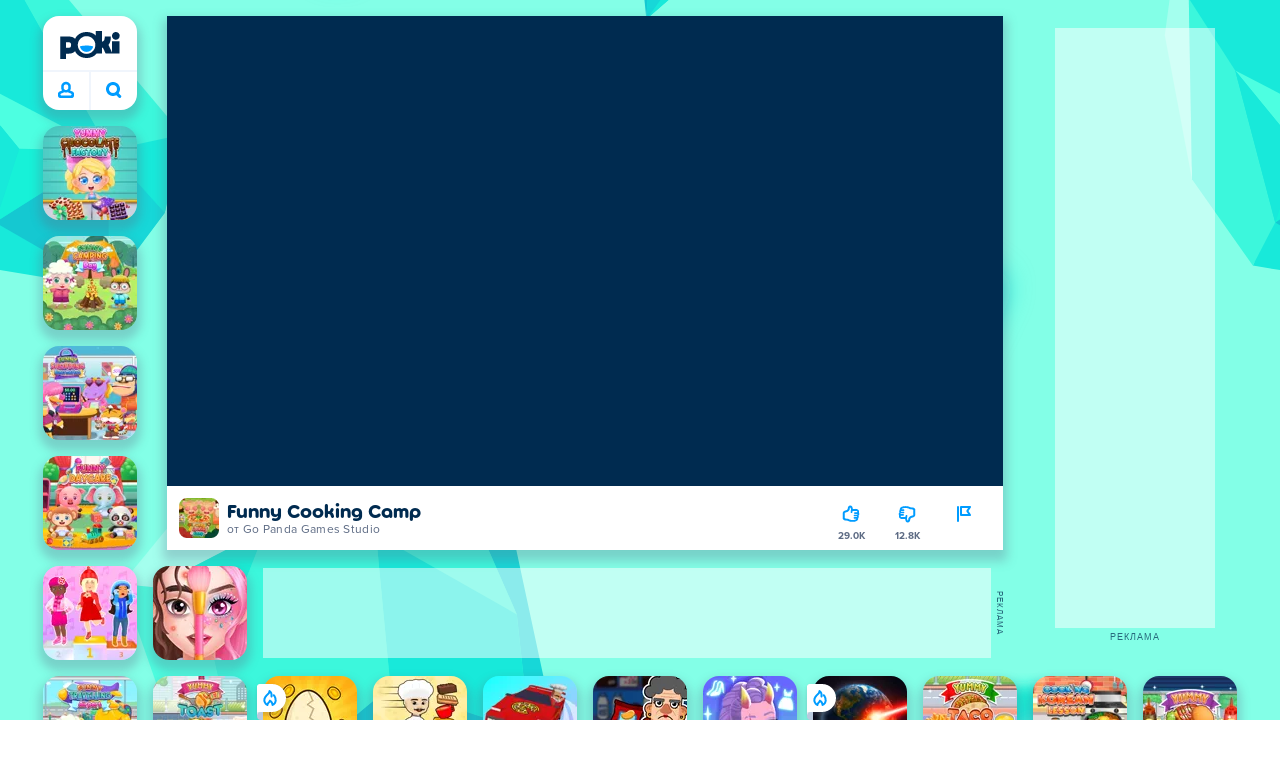

--- FILE ---
content_type: text/html; charset=utf-8
request_url: https://poki.com/ru/g/funny-cooking-camp
body_size: 71788
content:
<!doctype html>
<html  dir="ltr" lang="ru" translate="no">
	<head>
		<meta charset="utf-8">
		<link data-chunk="main" rel="stylesheet" href="https://a.poki-cdn.com/assets/client~main-9f4db315~a984dd5c0737183cdda5.css">
<link data-chunk="app-components-Pill-tsx" rel="stylesheet" href="https://a.poki-cdn.com/assets/client~app-components-Pill~e43f8eb412f0305c356e.css">
<link data-chunk="app-components-Logo-tsx" rel="stylesheet" href="https://a.poki-cdn.com/assets/client~app-components-Logo~584ca21df851816a20e1.css">
<link data-chunk="app-components-NavButtons-tsx" rel="stylesheet" href="https://a.poki-cdn.com/assets/client~app-components-NavButtons~b87445101d0458752fae.css">
<link data-chunk="app-components-NavButtonProfile-tsx" rel="stylesheet" href="https://a.poki-cdn.com/assets/client~app-components-NavButtonProfile~e7bfcf38363213b73d8c.css">
<link data-chunk="app-components-PageGame-tsx" rel="stylesheet" href="https://a.poki-cdn.com/assets/client~app-components-PageGame~edb87386bc296c7c2f8a.css">
<link data-chunk="app-components-contentTypes-TitleBox-tsx" rel="stylesheet" href="https://a.poki-cdn.com/assets/client~app-components-contentTypes-TitleBox~f00e65ee922b58eafa36.css">
<link data-chunk="app-components-ExternallyHostedCommunication-tsx" rel="stylesheet" href="https://a.poki-cdn.com/assets/client~app-components-ExternallyHostedCommunication~57a7d5c666c728691844.css">
<link data-chunk="app-components-PlayGameTile-tsx" rel="stylesheet" href="https://a.poki-cdn.com/assets/client~app-components-PlayGameTile~5e9c08558fc56d37522d.css">
<link data-chunk="app-components-SpinnerCircular-tsx" rel="stylesheet" href="https://a.poki-cdn.com/assets/client~app-components-SpinnerCircular~9eb8b8697f891858299e.css">
<link data-chunk="app-components-TileVideo-tsx" rel="stylesheet" href="https://a.poki-cdn.com/assets/client~app-components-TileVideo~c2b8980bdad6a8738409.css">
<link data-chunk="app-components-SummaryTile-tsx" rel="stylesheet" href="https://a.poki-cdn.com/assets/client~app-components-SummaryTile~39675dec997a9307565a.css">
<link data-chunk="app-components-TileLabel-tsx" rel="stylesheet" href="https://a.poki-cdn.com/assets/client~app-components-TileLabel~2d00f8d2463f672cd381.css">
<link data-chunk="app-components-Shimmer-tsx" rel="stylesheet" href="https://a.poki-cdn.com/assets/client~app-components-Shimmer~7da28f8b8cb070fc1bc7.css">
<link data-chunk="app-components-CategoryTile-tsx" rel="stylesheet" href="https://a.poki-cdn.com/assets/client~app-components-CategoryTile~139fc0e53c36a2444207.css">
<link data-chunk="app-components-Description-tsx" rel="stylesheet" href="https://a.poki-cdn.com/assets/client~app-components-Description~83813e0d026d0e6515b4.css">
<link data-chunk="app-components-Breadcrumbs-tsx" rel="stylesheet" href="https://a.poki-cdn.com/assets/client~app-components-Breadcrumbs~c91f31ecaf103f32547e.css">
<link data-chunk="app-components-GamePrivacyPolicy-tsx" rel="stylesheet" href="https://a.poki-cdn.com/assets/client~app-components-GamePrivacyPolicy~53429096476676a62136.css">
<link data-chunk="app-components-Tags-tsx" rel="stylesheet" href="https://a.poki-cdn.com/assets/client~app-components-Tags~49a8aefee7bac227c9ee.css">
<link data-chunk="app-components-Footer-tsx" rel="stylesheet" href="https://a.poki-cdn.com/assets/client~app-components-Footer~240184e2c6aa07de5992.css">
<link data-chunk="app-components-SocialLinks-tsx" rel="stylesheet" href="https://a.poki-cdn.com/assets/client~app-components-SocialLinks~ad8c08ed020b8c30348b.css">
<link data-chunk="app-components-GamePlayer-tsx" rel="stylesheet" href="https://a.poki-cdn.com/assets/client~app-components-GamePlayer~8b6166020db80f5d9620.css">
<link data-chunk="app-components-GameContentTile-tsx" rel="stylesheet" href="https://a.poki-cdn.com/assets/client~app-components-GameContentTile~6e2b626219e911448fd4.css">
<link data-chunk="app-components-GameBarButton-tsx" rel="stylesheet" href="https://a.poki-cdn.com/assets/client~app-components-GameBarButton~1024113f052d0a626b7c.css">
<link data-chunk="app-components-StoreLinks-tsx" rel="stylesheet" href="https://a.poki-cdn.com/assets/client~app-components-StoreLinks~5ac5d6ad42b81e738441.css">
<link data-chunk="app-components-PageContent-tsx" rel="stylesheet" href="https://a.poki-cdn.com/assets/client~app-components-PageContent~1379094c6382a1d27e02.css">
<link data-chunk="app-components-contentTypes-ErrorLoader-tsx" rel="stylesheet" href="https://a.poki-cdn.com/assets/client~app-components-contentTypes-ErrorLoader~f93bc14667ff7d04d4ec.css">
<link data-chunk="app-components-contentTypes-PokiKids-tsx" rel="stylesheet" href="https://a.poki-cdn.com/assets/client~app-components-contentTypes-PokiKids~b31f09c137bdcdecf5b4.css">
<link data-chunk="app-components-PageBackground-tsx" rel="stylesheet" href="https://a.poki-cdn.com/assets/client~app-components-PageBackground~61323aa3d325e14e0cd7.css">
<link data-chunk="app-components-contentTypes-GameUnavailable-tsx" rel="stylesheet" href="https://a.poki-cdn.com/assets/client~app-components-contentTypes-GameUnavailable~3bad22dfdc8fb4f01a40.css">
<link data-chunk="app-components-GameNotAvailable-tsx" rel="stylesheet" href="https://a.poki-cdn.com/assets/client~app-components-GameNotAvailable~f2436cac5915213add1b.css">
<link data-chunk="app-components-ParallaxBackground-tsx" rel="stylesheet" href="https://a.poki-cdn.com/assets/client~app-components-ParallaxBackground~7a8a043051b81a642e95.css">
<link data-chunk="app-components-themes-ThemeHorror-tsx" rel="stylesheet" href="https://a.poki-cdn.com/assets/client~app-components-themes-ThemeHorror~714a114b9f30d616f320.css">
<link data-chunk="app-components-themes-ThemeWinter-tsx" rel="stylesheet" href="https://a.poki-cdn.com/assets/client~app-components-themes-ThemeWinter~94408c888a647d5a96b9.css">
<link data-chunk="app-components-privacyCenter-PrivacyCenter-tsx" rel="stylesheet" href="https://a.poki-cdn.com/assets/client~app-components-privacyCenter-PrivacyCenter-42018f38~e142597dddc11185d9b4.css">
<link data-chunk="app-components-PageContact-tsx" rel="stylesheet" href="https://a.poki-cdn.com/assets/client~app-components-PageContact~6dd79748bf75862f7e11.css">
<link data-chunk="app-components-PageAllGames-tsx" rel="stylesheet" href="https://a.poki-cdn.com/assets/client~app-components-PageAllGames~e2bff0a830c783c1d560.css">
<link data-chunk="app-components-Label-tsx" rel="stylesheet" href="https://a.poki-cdn.com/assets/client~app-components-Label~fe53735a9197d8a9f1e6.css">
<link data-chunk="app-components-ScrollToTop-tsx" rel="stylesheet" href="https://a.poki-cdn.com/assets/client~app-components-ScrollToTop~468fb1edb2e4e84d8ade.css">
		
		<link rel="preconnect" href="https://a.poki-cdn.com" />
		<link rel="preconnect" href="https://img.poki-cdn.com" />
		<link rel="preconnect" href="https://poki-gdn.com" />
		<link rel="preconnect" href="https://gdn.poki.com" />
		<link rel="preconnect" href="https://games.poki.com" />
		
		<link rel="manifest" href="/manifest.json">
		<meta name="apple-mobile-web-app-capable" content="yes">
		<meta name="apple-mobile-web-app-status-bar-style" content="black-translucent">
		<meta name="apple-mobile-web-app-title" content="Poki">
		<meta name="mobile-web-app-capable" content="yes" />
		<meta name="color-scheme" content="only light">
		<meta name="robots" content="max-image-preview:large">
		<meta name="format-detection" content="telephone=no">
		<meta name="x-ab" content="control-959a0db8">
		<meta name="viewport" content="width=device-width, initial-scale=1.0, minimal-ui, shrink-to-fit=no, viewport-fit=cover" />
		<script>
			
			window.rtl = false;
			window.ENV = {"SERVICE_ENV":"production","DEPLOY_ENV":"cluster"};
			window.context = {"geo":"US","session":{},"user":{},"site":{"id":7,"lang":"ru","title":"Poki (Поки)","languageName":"Pусский","domain":"poki.com","domain_title":"Poki.com","iso_lang":"ru","locale":"ru_RU","paths":{"prefix":"\u002Fru"}},"experiment":"control-959a0db8","page":{"id":30373,"type":"game","path":"\u002Fru\u002Fg\u002Ffunny-cooking-camp"},"tag":"pg-6ee526440f707e299ed9dd1f726ea95dee9d3517","isPokiAnalyticsEnabled":true};
			window.pokiGTM = window.pokiGTM || [];
			window.isPokiPlayground = 'true';
			window.googletag = window.googletag || { cmd: [] };
			window.pbjs = window.pbjs || { que: [] };

			
		window.pokiCountry = 'US';
		window.pokiRegion = 'OH';
		window.pokiBotScore = 99;
		window.pokiBotVerified = false;
	
			var head;(()=>{"use strict";var e=15552e3;function o(e){var o=new RegExp("".concat(e,"=([^;]+)(?:;|$)")).exec(document.cookie);return o?o[1]:""}function t(o,t,n){document.cookie="".concat(o,"=").concat(t,"; path=/; samesite=lax; max-age=").concat(Math.min(n||e,e))}function n(){for(var e=Math.floor(Date.now()/1e3),o="",t=0;t<4;t++)o=String.fromCharCode(255&e)+o,e>>=8;if(window.crypto&&crypto.getRandomValues&&Uint32Array){var n=new Uint32Array(12);crypto.getRandomValues(n);for(var a=0;a<12;a++)o+=String.fromCharCode(255&n[a])}else for(var i=0;i<12;i++)o+=String.fromCharCode(Math.floor(256*Math.random()));return btoa(o).replace(/\+/g,"-").replace(/\//g,"_").replace(/=/g,"")}function a(e,o,t){console.error(e);var n=[{k:"where",v:o},{k:"error",v:e.name&&e.message?"".concat(e.name,": ").concat(e.message):JSON.stringify(e)}];if(void 0!==t){var a=t;"string"!=typeof e&&(a=JSON.stringify(e)),n.push({k:"extra",v:a})}!function(e,o){fetch(e,{method:"POST",headers:{"Content-Type":"text/plain"},body:o,mode:"no-cors",keepalive:!0,credentials:"omit"}).catch((function(t){console.error(t);try{var n="XMLHttpRequest"in window?new XMLHttpRequest:new ActiveXObject("Microsoft.XMLHTTP");n.open("POST",e,!0),n.setRequestHeader("Content-Type","text/plain"),n.send(o)}catch(e){}}))}("https://t.poki.io/l",JSON.stringify({c:"observer-error",ve:7,d:n}))}var i="poki_uid",r="poki_uid_new",s="poki_uid_version",c="poki_uid_ttl",d=15552e3;function p(e){t(i,o(i),e),t(r,o(r),e),t(s,o(s),e),t(c,e,e),window[window._pokiUserGlobalName]&&(window[window._pokiUserGlobalName].ttl=e)}function u(e){if(!e)return"";try{var o=/^[a-zA-Z][a-zA-Z0-9+\-.]*:\/\//.test(e);return new URL(o?e:"https://".concat(e)).hostname||""}catch(e){return""}}function l(e){if(/^\d{1,3}(\.\d{1,3}){3}$/.test(e)||e.includes(":"))return e;if("gemini.google.com"===e)return"gemini-google";if("bard.google.com"===e)return"bard-google";if("com.google.android.googlequicksearchbox"===e)return e;var o=function(e){if(!e)return"";if(/^\d{1,3}(\.\d{1,3}){3}$/.test(e)||e.includes(":"))return e;var o=e.split(".").filter(Boolean);if(o.length<=2)return e;var t=new Set(["co.uk","gov.uk","ac.uk","sch.uk","com.au","net.au","org.au","com.br","com.mx","com.tr","com.ar","com.cn","com.hk","com.tw","com.sg","com.my","com.id","co.nz","co.in","co.kr","co.za","co.jp"]),n=o.slice(-2).join("."),a=o.slice(-3).join(".");return t.has(n)?o.slice(-3).join("."):t.has(a)?o.slice(-4).join("."):n}(e);return o?o.split(".")[0]||o:e||""}function w(e,o){var t=e.getAll(o);return t&&0!==t.length?t[t.length-1]:""}window._pokiUserGlobalName=window._pokiUserGlobalName||"user";var g=new Set(["authorize.roblox.com","accounts.google.com","appleid.apple.com","idmsa.apple.com","login.microsoftonline.com","login.live.com"]),h=new Set(["doubleclick","googlesyndication","googleapis","googleadservices"]),m=new Set(["doubleclick","googlesyndication","googleapis","googleadservices","adsenseformobileapps"]),f=new Set(["google","bing","brave","yahoo","baidu","yandex","duckduckgo","aol","ask","avg","babylon","googleweblight","info","izito","msn","myway","naver","qo-search","searchencrypt","search-results","searchlock","seznam","so","sogou","startpage","startpagina","startsiden","virgilio","wp","zapmeta","100searchengines","dailysearches","easyfindanswers","ecosia","findretro","geniol","gsearch","gosearcresults","gosrch","juniorsafesearch","karmasearch","keyboardsearch","kvasir","metager","mojeek","mysearcheasy","onlineradiok","panda-search","petalsearch","presearch","qwant","rammerhead","relatedsearches","search","search-browser","searchbip","searcheira","search-io","search-load","searchmusic-online","search-redirect","searchsafe","searchsail","search-sprint","search-tab","searchspear","sosearcher","srchoffer","syndicatedsearch","trojanwall","voicecommandsearcher","web-explore","webcrawler","yellow-search","ziyuan","ziyuanm","zuiben","coccoc","zhanlian"]);function v(){var e,o=arguments.length>0&&void 0!==arguments[0]?arguments[0]:{},t=o.search,n=void 0===t?"":t,a=o.referrer,i=void 0===a?"":a,r=new URLSearchParams(n),s=u(i),c=l(s),d=""!==i,p=r.has("tt"),v=r.has("sc"),k=w(r,"utm_source"),_=w(r,"utm_medium"),y=w(r,"utm_term"),b=w(r,"poki_source"),S=w(r,"placement"),N=w(r,"gclid"),x=w(r,"msclkid"),C=w(r,"yclid"),L=w(r,"ttclid"),G=w(r,"fbclid"),U=w(r,"adgroup"),D=w(r,"creative"),O=w(r,"network");e=c||(""===s&&""!==i?"":i);var T,j,A=!d||"poki"===e||m.has(e),R=(T=(i||"").match(/^android-app:\/\/([^/]+)/i))?T[1].toLowerCase():null,P=function(e){var o=(e||"").match(/^ios-app:\/\/([^/]+)/i);return o?o[1].toLowerCase():null}(i),M=function(e){var o=(e||"").match(/^mobileapp::\d+-([^/]+)/i);return o?o[1].toLowerCase():null}(i),z=A&&S.includes("mobileapp::")&&S.includes("mobileapp::2-")?function(e){var o=arguments.length>1&&void 0!==arguments[1]?arguments[1]:/^mobileapp::2-([^/]+)/,t=(e||"").match(o);return t?t[1]:null}(S):null;j="chrome_extension"===k?"poki_chrome_extension":"edge_extension"===k?"poki_edge_extension":p?"tiktok":v?"snapchat":"android_app"===b?"poki_android_app":"web_app_manifest"===k?"pwa":R||(P||(M||(!d&&k?k:z||(A&&S?l(u(S))||S:"g"===O?"google":"ytv"===O?"youtube":d||N||x||C||L||G||U||D?!d&&N&&/^\d+$/.test(N)?"direct":""===e&&d?"unknown":e||"unknown":"direct"))));var I,J=h.has(j)||!!(N||x||C||L||G||U||D)||"cpc"===_||"rtb-cpm"===_||"ppc"===_||"paid"===_,E=(s||"").toLowerCase(),$=!g.has(E)&&(f.has(j)||/^com\.google\.android\.googlequicksearchbox$/.test(E)||function(e){return/^webcache\.googleusercontent\.com$/.test(e)}(E)||!!y&&"share"!==_);return I="snapchat"===k?"cpc":G&&!k?"organic":J?"cpc":$?"organic":g.has(E)?"oauth":"pwa"===j||"poki_android_app"===j||d||"social"===_||"email"===_?"referral":j?"unknown":"direct","direct"===j&&"direct"!==I&&"unknown"!==I&&"referral"!==I&&(j="unknown"),h.has(j)&&(j="unknown"),"poki"===j&&"cpc"===I&&(j="unknown"),{source:j,medium:I}}var k=18e5,_="poki_session";window._pokiSessionGlobalName=window._pokiSessionGlobalName||"session";var y=["poki.at","poki.be","poki.by","poki.ch","poki.cn","poki.co.id","poki.co.il","poki.com.br","poki.com","poki.cz","poki.de","poki.dk","poki.fi","poki.it","poki.jp","poki.nl","poki.pl","poki.pt","poki.se","www.trochoi.net"];function b(){try{var e=new URL(document.referrer).hostname;return y.indexOf(e)>-1?"poki":e}catch(e){}return""}function S(e,o){if(!e)return!1;if(!(e&&e.page&&e.landing_page&&e.previous_page))return!1;if(!e.tab_id)return!1;if(!e.expire||Date.now()>e.expire)return!1;if(e.expire>Date.now()+k)return!1;if(o){var t=v({referrer:document.referrer,search:window.location.search}),n=t.source,a=t.medium;if("oauth"!==a&&n!==e.source)return!1;var i="cpc"===a,r="cpc"===e.medium;if(i&&!r)return!1}return!0}function N(){var e=null;S(window[window._pokiSessionGlobalName],!1)&&(e=window[window._pokiSessionGlobalName]);try{var o=sessionStorage.getItem(_);if(o){var t=JSON.parse(o);S(t,!1)&&(!e||t.depth>e.depth)&&(e=t)}}catch(e){try{a(e,"getSession",sessionStorage.getItem(_))}catch(o){a(e,"getSession",o)}}return e}function x(){var e=0;window[window._pokiSessionGlobalName]&&window[window._pokiSessionGlobalName].count&&(e=window[window._pokiSessionGlobalName].count);try{var t=sessionStorage.getItem(_);if(t){var n=JSON.parse(t);n&&n.count&&n.count>e&&(e=n.count)}}catch(e){try{a(e,"getPreviousSessionCount",sessionStorage.getItem(_))}catch(t){a(e,"getPreviousSessionCount",t)}}try{var i=o(_);if(i){var r=JSON.parse(i);r&&r.count&&r.count>e&&(e=r.count)}}catch(e){try{a(e,"getPreviousSessionCount",o(_))}catch(t){a(e,"getPreviousSessionCount",t)}}return e}function C(){if(window[window._pokiSessionGlobalName]&&window[window._pokiSessionGlobalName].tab_id)return window[window._pokiSessionGlobalName].tab_id;try{var e=sessionStorage.getItem(_);if(e){var o=JSON.parse(e);if(o&&o.tab_id)return o.tab_id}}catch(e){}return n()}function L(){var e=0,t=N();t&&(e=t.depth);try{var n=o(_);if(n){var i=JSON.parse(n);!S(i,!t)||t&&i.id!==t.id||(e=Math.max(e,i.depth))}}catch(e){var r=null;try{r=o(_)||null}catch(e){}a(e,"getSessionDepth",r)}return e}function G(e,i,s){var p,u=null;try{(u=N())?(u.previous_page.path=u.page.path,u.previous_page.type=u.page.type,u.previous_page.id=u.page.id,u.previous_page.start=u.page.start,u.previous_page.pageview_id=u.page.pageview_id,u.page.path=e,u.page.type=i,u.page.id=s,u.page.start=Date.now(),u.page.pageview_id=n(),u.depth=L()+1,u.expire=Date.now()+k):u=function(e,i,r){try{var s=o(_);if(s){var c=JSON.parse(s);if(S(c,!0))return c.previous_page.path=c.page.path,c.previous_page.type=c.page.type,c.previous_page.id=c.page.id,c.previous_page.start=c.page.start,c.previous_page.pageview_id=c.page.pageview_id,c.page.path=e,c.page.type=i,c.page.id=r,c.page.start=Date.now(),c.page.pageview_id=n(),c.depth=L()+1,c.expire=Date.now()+k,c.tab_id=C(),t(_,JSON.stringify(c)),c}}catch(e){var d=null;try{d=o(_)||null}catch(e){}a(e,"getSessionDepth",d)}var p=n(),u=v({referrer:document.referrer,search:window.location.search}),l=u.source,w=u.medium;return{id:n(),expire:Date.now()+k,tab_id:C(),depth:1,count:x()+1,page:{path:e,type:i,id:r,start:Date.now(),pageview_id:p},previous_page:{},landing_page:{path:e,type:i,id:r,start:Date.now(),pageview_id:p},referrer_domain:b(),source:l,medium:w}}(e,i,s),u.count>1&&(p=parseInt(o(c),10)||d,t(r,"0",p),window[window._pokiUserGlobalName]&&(window[window._pokiUserGlobalName].is_new=!1));var l=JSON.stringify(u);try{sessionStorage.setItem(_,l)}catch(e){a(e,"updateSession-1")}window[window._pokiSessionGlobalName]=u;try{t(_,l)}catch(e){a(e,"updateSession-4")}}catch(e){a(e,"updateSession-2")}return u}(async function(){const e=[];try{if("1"===new URLSearchParams(window.location.search).get("disableBotDetection")||"localhost"===window.location.hostname||"127.0.0.1"===window.location.hostname)return e;/bot|googlebot|googleother|google-extended|crawler|spider|robot|crawling|headless|phantomjs/i.test(navigator?.userAgent)&&e.push("userAgent"),navigator?.webdriver&&e.push("webdriver"),navigator.languages&&0!==navigator.languages.length||e.push("languages"),window.RTCPeerConnection||e.push("RTCPeerConnection"),void 0!==document.$cdc_asdjflasutopfhvcZLmcfl_&&e.push("$cdc_asdjflasutopfhvcZLmcfl_"),(window.callPhantom||window._phantom)&&e.push("phantom"),400===window.screen.width&&400===window.screen.height&&e.push("400x400"),0===window.screen.width&&0===window.screen.height&&e.push("0x0"),"number"==typeof navigator.hardwareConcurrency&&navigator.hardwareConcurrency>32&&e.push(`${navigator.hardwareConcurrency}cores`),function(){try{const e=document.createElement("iframe");e.srcdoc="poki",document.body.appendChild(e);const o=e?.contentWindow?.self?.get?.toString();return e.remove(),!!o}catch{return!1}}()&&e.push("contentWindowProxy"),await async function(){try{return"prompt"===(await navigator.permissions.query({name:"notifications"})).state&&"Notification"in window&&"denied"===Notification.permission}catch{return!1}}()&&e.push("permissions"),await async function(){try{const{userAgentData:e}=window.navigator;return!!e&&(""===e.platform||""===await(e.getHighEntropyValues(["platform"])?.platform))}catch{return!1}}()&&e.push("userAgentData.platform"),await async function(){try{const{userAgentData:e}=window.navigator;return!!e&&!!await(e.getHighEntropyValues(["fullVersionList"])?.brands?.some((e=>e?.brand?.includes("HeadlessChrome"))))}catch{return!1}}()&&e.push("userAgentData.brands"),function(){const{hostname:e}=window.location;if("localhost"===e||"127.0.0.1"===e||e.endsWith(".poki.io"))return!1;try{if("true"===localStorage.getItem("poki_nobot"))return!1}catch{}let o=!1;const t=new Error("poki test error");return Object.defineProperty(t,"stack",{get(){o=!0}}),console.log(t),o}()&&e.push("chromeDebugProtocol"),function(){let e=!0;try{Object.setPrototypeOf(HTMLCanvasElement.prototype.toDataURL,HTMLCanvasElement.prototype.toDataURL)}catch(o){o.message.toLowerCase().indexOf("cycl")>-1&&(e=!1)}return e}()&&e.push("canvasToDataURLOverride")}catch{}return e})().then((e=>{window.pokiBotDetected=e})),window.pokiMessageBuffer=[],window.pokiMessageListener=e=>{window.pokiMessageBuffer.push(e)},window.addEventListener("message",window.pokiMessageListener),window?.location?.href?.startsWith("file://")&&(window.location.href="https://www.poki.com"),window.addEventListener("unhandledrejection",(e=>{console.error(e)}));const{context:U}=window;window.updateSession=()=>{},window.setUserTTL=()=>{};const D=()=>{window.updateSession=G,window.setUserTTL=p,G(U.page.path,U.page.type,U.page.id),U.session=window.session,window.user=function(){var e,a,p,u,l=null===(e=window[window._pokiUserGlobalName])||void 0===e?void 0:e.id,w=(null===(a=window[window._pokiUserGlobalName])||void 0===a?void 0:a.is_new)||!1,g=(null===(p=window[window._pokiUserGlobalName])||void 0===p?void 0:p.version)||0,h=(null===(u=window[window._pokiUserGlobalName])||void 0===u?void 0:u.ttl)||d;return l||(l=o(i),w="1"===o(r),g=parseInt(o(s),10)||0,h=parseInt(o(c),10)||h),l&&function(e){if(!/^[A-Za-z0-9-_]+$/.test(e))return!1;try{return 16===atob(e.replace(/-/g,"+").replace(/_/g,"/")).length}catch(e){return!1}}(l)||(l=n(),w=!0,g=2,h=d),t(i,l,h),t(r,w?"1":"0",h),t(s,g,h),t(c,h,h),window[window._pokiUserGlobalName]={id:l,is_new:w,version:g,ttl:h},{id:l,is_new:w,version:g,ttl:h}}(),U.user=window.user};window.tracker=window.tracker||[],window.context.geo=(window.pokiCountry||"").toUpperCase();try{window.localStorageConsentSet="true"===localStorage.getItem("localStorageConsentSet")}catch{}if((document.cookie.includes("poki_remarketing=false")||!1)&&(window.pokiBingRemarketing=!1,window.pokiGoogleRemarketing=!1),window.pokiAnalytics=!1,window.adsAllowed=!0,window.loadTS2=function(){window.pokiAnalytics=!0;const e=document.createElement("script");e.src="//a.poki-cdn.com/t2.js",document.head.appendChild(e)},"GB"===window.context.geo){const e=document.cookie.includes("poki_ads_allowed=true")||!1;window.adsAllowed=e;(document.cookie.includes("poki_analytics=true")||!1)&&(D(),window.loadTS2())}else{document.cookie.includes("poki_analytics=false")||!1||(D(),window.loadTS2())}head={}})();
			window.INITIAL_STATE = {"router":{"location":{"pathname":"\u002Fru\u002Fg\u002Ffunny-cooking-camp","search":"?ab=control-959a0db8","hash":"","state":null,"key":"dgfwqu34"},"action":"POP","forceReload":false},"ads":{"takeover":null,"pokiSDKLoaded":false,"adStackLoaded":false,"adStackReadyForLoad":false,"adBlocked":false,"mobileAdsOpportunity":false,"gameBarHouseAdCount":0,"gameBarHouseAdEmpty":false},"background":{"immersiveTakeover":null,"custom":{"color":"var(--green-7)","style":"cover","image":"https:\u002F\u002Fa.poki-cdn.com\u002Fimages\u002Fbg-diamante.svg"}},"client":{"bot":false,"cache":0,"device":"desktop","isIpadOS":false,"isIos":false,"visibility":true,"history":[],"geo":"US","region":"OH","ccpaApplies":false,"host":"poki.com","viewportOrientation":"portrait","loadingPage":false,"recentGames":[],"hydrated":false,"asyncEpicFired":false,"usPrivacyString":"1---","consistentRandomSeed":0.934662459890464,"externalGames":{},"isAdsBlockedVisible":false,"trafficSource":""},"currency":{"EUR":{"EUR":1,"GBP":0.865774,"USD":1.166874},"GBP":{"EUR":1.1550358407621388,"GBP":1,"USD":1.34778129165348},"USD":{"EUR":0.8569905576780356,"GBP":0.7419601430831436,"USD":1}},"experiment":{"config":{"id":"control-959a0db8","playground":{"docker_image":"latest","sdk_version":""},"playground_image":"6ee526440f707e299ed9dd1f726ea95dee9d3517","weight":5}},"game":{"isFullscreen":false,"wasFullscreen":false,"showAdStatus":false,"adStatusEvent":"","adDuration":0,"adCurrentTime":0,"loadingFinished":false,"lastCloudSaveTimestamp":0},"pages":{"currentPagePath":null,"previousPagePath":null,"isLanding":true,"pages":{}},"ratings":{"userVotes":{},"previousUserVotes":{},"feedbackGiven":{},"ratingsData":{}},"bugReport":{"isReporting":false,"reportData":null},"search":{"query":"","expanded":false,"results":{"content":[]},"pending":false,"error":false,"popularSearches":[],"searchSessionId":0,"quickSearchCategories":[],"lastClosed":0},"notifications":{"stack":[],"muted":[]},"modals":{"stack":[],"muted":{}},"site":{"mode":"web","site":{"id":7,"lang":"ru","title":"Poki (Поки)","languageName":"Pусский","domain":"poki.com","domain_title":"Poki.com","iso_lang":"ru","locale":"ru_RU","paths":{"prefix":"\u002Fru"}},"sites":{"3":{"id":3,"lang":"en","title":"Poki","languageName":"English","domain":"poki.com","domain_title":"Poki.com","iso_lang":"en","locale":"en_US","paths":{"prefix":"\u002Fen"}},"7":{"id":7,"lang":"ru","title":"Poki (Поки)","languageName":"Pусский","domain":"poki.com","domain_title":"Poki.com","iso_lang":"ru","locale":"ru_RU","paths":{"prefix":"\u002Fru"}},"38":{"id":38,"lang":"uk","title":"Poki (Покі)","languageName":"Українська","domain":"poki.com","domain_title":"Poki.com","iso_lang":"uk","locale":"uk_UA","paths":{"prefix":"\u002Fua"}},"43":{"id":43,"lang":"ar","title":"Poki (بوكي)","languageName":"عربي","domain":"poki.com","domain_title":"Poki.com","iso_lang":"ar","locale":"ar_AR","paths":{"prefix":"\u002Far"}},"46":{"id":46,"lang":"th","title":"Poki (โปกิ)","languageName":"ภาษาไทย","domain":"poki.com","domain_title":"Poki.com","iso_lang":"th","locale":"th_TH","paths":{"prefix":"\u002Fth"}},"48":{"id":48,"lang":"ko","title":"Poki (포키)","languageName":"한국어","domain":"poki.com","domain_title":"Poki.com","iso_lang":"ko","locale":"ko_KR","paths":{"prefix":"\u002Fkr"}},"52":{"id":52,"lang":"es","title":"Poki","languageName":"Español","domain":"poki.com","domain_title":"Poki.com","iso_lang":"es","locale":"es_LA","paths":{"prefix":"\u002Fes"}},"53":{"id":53,"lang":"fr","title":"Poki","languageName":"Français","domain":"poki.com","domain_title":"Poki.com","iso_lang":"fr","locale":"fr_FR","paths":{"prefix":"\u002Ffr"}},"54":{"id":54,"lang":"tr","title":"Poki","languageName":"Türkçe","domain":"poki.com","domain_title":"Poki.com","iso_lang":"tr","locale":"tr_TR","paths":{"prefix":"\u002Ftr"}},"56":{"id":56,"lang":"el","title":"Poki (ποκι)","languageName":"Ελληνικά","domain":"poki.com","domain_title":"Poki.com","iso_lang":"el","locale":"el_GR","paths":{"prefix":"\u002Fgr"}},"57":{"id":57,"lang":"no","title":"Poki","languageName":"Norsk","domain":"poki.com","domain_title":"Poki.com","iso_lang":"no","locale":"no_NO","paths":{"prefix":"\u002Fno"}},"58":{"id":58,"lang":"ro","title":"Poki","languageName":"Română","domain":"poki.com","domain_title":"Poki.com","iso_lang":"ro","locale":"ro_RO","paths":{"prefix":"\u002Fro"}},"59":{"id":59,"lang":"bg","title":"Poki (Поки)","languageName":"български","domain":"poki.com","domain_title":"Poki.com","iso_lang":"bg","locale":"bg_BG","paths":{"prefix":"\u002Fbg"}},"60":{"id":60,"lang":"hu","title":"Poki","languageName":"Magyar","domain":"poki.com","domain_title":"Poki.com","iso_lang":"hu","locale":"hu_HU","paths":{"prefix":"\u002Fhu"}},"61":{"id":61,"lang":"sk","title":"Poki","languageName":"Slovenčina","domain":"poki.com","domain_title":"Poki.com","iso_lang":"sk","locale":"sk_SK","paths":{"prefix":"\u002Fsk"}},"62":{"id":62,"lang":"sv","title":"Poki","languageName":"Svenska","domain":"poki.com","domain_title":"Poki.com","iso_lang":"sv","locale":"","paths":{"prefix":"\u002Fse"}},"63":{"id":63,"lang":"it","title":"Poki","languageName":"Italiano","domain":"poki.com","domain_title":"Poki.com","iso_lang":"it","locale":"it_IT","paths":{"prefix":"\u002Fit"}},"64":{"id":64,"lang":"da","title":"Poki","languageName":"Dansk","domain":"poki.com","domain_title":"Poki.com","iso_lang":"da","locale":"da_DK","paths":{"prefix":"\u002Fdk"}},"65":{"id":65,"lang":"fi","title":"Poki","languageName":"Suomi","domain":"poki.com","domain_title":"Poki.com","iso_lang":"fi","locale":"fi_FI","paths":{"prefix":"\u002Ffi"}},"66":{"id":66,"lang":"pl","title":"Poki","languageName":"Polski","domain":"poki.com","domain_title":"Poki.com","iso_lang":"pl","locale":"pl_PL","paths":{"prefix":"\u002Fpl"}},"67":{"id":67,"lang":"cs","title":"Poki","languageName":"Čeština","domain":"poki.com","domain_title":"Poki.com","iso_lang":"cs","locale":"","paths":{"prefix":"\u002Fcz"}},"68":{"id":68,"lang":"nl","title":"Poki","languageName":"Nederlands","domain":"poki.com","domain_title":"Poki.com","iso_lang":"nl","locale":"nl_NL","paths":{"prefix":"\u002Fnl"}},"69":{"id":69,"lang":"ja","title":"Poki (ポキ)","languageName":"日本語","domain":"poki.com","domain_title":"Poki.com","iso_lang":"ja","locale":"ja_JP","paths":{"prefix":"\u002Fjp"}},"70":{"id":70,"lang":"he","title":"Poki (פוקי)","languageName":"עִברִית","domain":"poki.com","domain_title":"Poki.com","iso_lang":"he","locale":"he_IL","paths":{"prefix":"\u002Fil"}},"71":{"id":71,"lang":"pt","title":"Poki","languageName":"Português","domain":"poki.com","domain_title":"Poki.com","iso_lang":"pt-br","locale":"pt_BR","paths":{"prefix":"\u002Fbr"}},"72":{"id":72,"lang":"de","title":"Poki","languageName":"Deutsch","domain":"poki.com","domain_title":"Poki.com","iso_lang":"de","locale":"de_DE","paths":{"prefix":"\u002Fde"}},"73":{"id":73,"lang":"zh","title":"Poki (宝玩)","languageName":"简体中文","domain":"poki.com","domain_title":"Poki.com","iso_lang":"zh","locale":"zh_CN","paths":{"prefix":"\u002Fzh"}},"74":{"id":74,"lang":"id","title":"Poki","languageName":"Bahasa Indonesia","domain":"poki.com","domain_title":"Poki.com","iso_lang":"id","locale":"id_ID","paths":{"prefix":"\u002Fid"}},"75":{"id":75,"lang":"hi","title":"Poki (पोकी)","languageName":"हिन्दी","domain":"poki.com","domain_title":"Poki.com","iso_lang":"hi","locale":"hi_IN","paths":{"prefix":"\u002Fhi"}},"76":{"id":76,"lang":"bn","title":"Poki (পোকি)","languageName":"বাংলা","domain":"poki.com","domain_title":"Poki.com","iso_lang":"bn","locale":"bn_IN","paths":{"prefix":"\u002Fbn"}},"77":{"id":77,"lang":"ms","title":"Poki","languageName":"Bahasa Melayu","domain":"poki.com","domain_title":"Poki.com","iso_lang":"ms","locale":"ms_MY","paths":{"prefix":"\u002Fms"}},"78":{"id":78,"lang":"tl","title":"Poki","languageName":"Tagalog","domain":"poki.com","domain_title":"Poki.com","iso_lang":"tl","locale":"tl_PH","paths":{"prefix":"\u002Ftl"}},"79":{"id":79,"lang":"uz","title":"Poki","languageName":"O'zbek","domain":"poki.com","domain_title":"Poki.com","iso_lang":"uz","locale":"uz_UZ","paths":{"prefix":"\u002Fuz"}},"80":{"id":80,"lang":"sr","title":"Poki","languageName":"Srpski","domain":"poki.com","domain_title":"Poki.com","iso_lang":"sr","locale":"sr_RS","paths":{"prefix":"\u002Fsr"}}},"localisations":{"status":"fulfilled","endpointName":"getLocalisations","requestId":"Y7TDV_Vt5woUC_0n8A5T8","originalArgs":{"site":{"id":7,"lang":"ru","title":"Poki (Поки)","languageName":"Pусский","domain":"poki.com","domain_title":"Poki.com","iso_lang":"ru","locale":"ru_RU","paths":{"prefix":"\u002Fru"}}},"startedTimeStamp":1768378226426,"data":{"about":"О нас","about_title":"O Poki (Поки)","acc_add_birthdate":"Нам нужна дата вашего рождения, чтобы мы могли завершить настройку вашей учетной записи.","acc_auth_flow_failed":"Упс, что-то пошло не так. Пожалуйста, обновите страницу и попробуйте снова.","acc_registration_incomplete":"Привет! Добавьте дату рождения, чтобы завершить свой аккаунт.","acc_welcome_popup":"Добро пожаловать в Poki! Теперь ваш игровой прогресс будет автоматически сохраняться. Игра началась 🎮","access_account_here":"Зайдите в свой аккаунт здесь","ad_end":"Game on! 🚀","ad_fail":"Ad failed. Game on! 🚀","ad_loading":"Реклама загружается ⏳","ad_started1":"Реклама поддерживает разработчиков игр 🤝","ad_started2":"Рекламы поддерживают Poki бесплатно 💙","ad_started3":"Возвращаемся играть после этого перерыва 🎮","ad_wait1":"Спасибо за ожидание 🫶","ad_wait2":"Это занимает больше времени, чем ожидалось 😬","ad_wait3":"Спасибо за ваше терпение 🙏","advertisement":"Реклама","all_games":"Все игры","allow":"Разрешить","ask_parent_for_play":"Пожалуйста, спросите у своих родителей или опекунов, можно ли вам в нее играть.","attach_screenshot":"Прикрепить скриншот игры ","auto_redirect_button":"Вернуться к [language]","auto_redirect_message":"Мы обновили страницу в соответствии с вашими языковыми настройками. Хотите вернуться к [language]?","auto_redirect_title":"Похоже, ВЫ говорите на [language]","back_to_game":"Назад в игру","breadcrumb_games":"Игры","by":"от","categories":"Категории","category_meta_description":"Откройте для себя лучшие \u003Ccategory_title\u003E на самом популярном сайте для бесплатных онлайн игр! \u003Csitename\u003E работает на вашем мобильном телефоне, планшете или компьютере. Без скачивания, без регистрации. Играйте сейчас!","category_meta_title":"\u003Ccategory_title_uppercase\u003E \u003Ccategory_emoji\u003E - Играть Онлайн Бесплатно! | \u003Csitename\u003E","category_schema":"Какие лучшие бесплатные %CATEGORY_NAME% онлайн?","category_schema_mobile":"Какие самые популярные %CATEGORY_NAME% для мобильного или планшета?","check_the_other_games":"%title ещё не доступна на мобильных и планшетах.","clear":"Очистить","closefeedbackpopup":"Закрыть окно","closesearch":"Закрыть поиск","completeyouraccount":"Заполните свой аккаунт","confirm_button":"Подтверждать","consent":"Согласие","consent_adult_themes":"Зрелые темы","consent_chat_function":"Чат","consent_edgy_themes":"Острый контент","consent_horror":"Ужас","consent_user_generated_content":"Контент, созданный пользователями","consent_violence":"Насилие","content_warning":"Предупреждение о содержании","continue_playing":"Продолжить","continue_to_site":"Перейти на сайт","cookie":"Cookie Settings","cookie_consent_body":"Мы используем файлы cookie и другие подобные технологии, чтобы улучшить ваш опыт пользования нашими сервисами, персонализировать рекламу и рекомендовать интересный для вас контент. Пользуясь нашими услугами, вы даете согласие на такой мониторинг. Также сообщаем, что мы обновили нашу \u003Ca\u003EПолитику конфиденциальности\u003C\u002Fa\u003E.","cookie_settings":"Настройки файлов cookie","cookie_statement":"Заявление об использовании файлов cookie","createaccount":"Создать аккаунт Poki","day":"День","desktop_only":"Только для компьютера","developers":"Poki for Developers","do_not_sell_my_data":"Hello, World! hoi","dont_ask_again":"Больше не спрашивать","enter_fullscreen":"Полноэкранный режим","enteryourtext":"Расскажите нам больше... и пожалуйста, делитесь только информацией о самой игре","exit":"Выход","exit_fullscreen":"Выйти из полноэкранного режима","family_mode":"Файлы cookie и другие файлы, которые не влияют или ограниченно влияют на конфиденциальность, используются для функционирования сайта, анализа его использования и показа объявлений. Содержание и реклама не являются персонализированными. Подробнее см. \u003Ca href=\"\u003Cprivacy-policy-link\u003E\" target=\"_blank\" rel=\"noopener noreferrer\"\u003E&quot;Заявление о защите персональных данных&quot;\u003C\u002Fa\u003E","family_mode_title":"Использование файлов cookie","faq":"Часто задаваемые вопросы","faq_content":"{\n  \"title\": \"Часто задаваемые вопросы\",\n  \"faqs\": [\n    {\n      \"question\": \"Что такое Poki?\",\n      \"answer\": \"\u003Cp\u003EPoki — это абсолютно бесплатная игровая онлайн-площадка, которая предлагает чрезвычайно интересный опыт с лучшей подборкой онлайн-игр. Вы можете играть в одиночку или с друзьями. Во все наши игры можно играть мгновенно, без необходимости загружать, регистрироваться, просматривать всплывающие окна или отвлекаться на любые другие препятствия. Вы можете играть в наши игры на компьютере, планшете и мобильном телефоне, наслаждаться ими дома, в дороге или во время учебы. Poki имеет большую коллекцию онлайн-игр; вот некоторые из наших лучших категорий: online-worlds, \u003Ca href=\\\"https:\u002F\u002Fpoki.com\u002Fru\u002Fio\\\"\u003E.io Игры\u003C\u002Fa\u003E, \u003Ca href=\\\"https:\u002F\u002Fpoki.com\u002Fru\u002Fcar\\\"\u003EИгры про Машины\u003C\u002Fa\u003E и многие другие. У нас также есть целая куча popular-games, таких как \u003Ca href=\\\"https:\u002F\u002Fpoki.com\u002Fru\u002Fg\u002Fsubway-surfers\\\"\u003ESubway Surfers\u003C\u002Fa\u003E, \u003Ca href=\\\"https:\u002F\u002Fpoki.com\u002Fru\u002Fg\u002Fstickman-hook\\\"\u003EStickman Hook\u003C\u002Fa\u003E, \u003Ca href=\\\"https:\u002F\u002Fpoki.com\u002Fru\u002Fg\u002Fpop-it-master\\\"\u003EPop It Master\u003C\u002Fa\u003E, \u003Ca href=\\\"https:\u002F\u002Fpoki.com\u002Fru\u002Fg\u002Ftemple-run-2\\\"\u003ETemple Run 2\u003C\u002Fa\u003E, и другие. Эти игры создали веб-разработчики со всего мира, с которыми мы тесно сотрудничаем, чтобы обеспечить вам лучший игровой опыт. Прежде чем выпустить игру на нашем сайте, наша команда Poki проверяет их с помощью строгого и тщательного процесса отбора, чтобы гарантировать качество и интересный игровой опыт для всех наших игроков.\u003C\u002Fp\u003E\"\n    },\n    {\n      \"question\": \"Являются ли игры Poki развивающими?\",\n      \"answer\": \"\u003Cp\u003EУ нас есть игры на любой вкус! От \u003Ca href=\\\"https:\u002F\u002Fpoki.com\u002Fru\u002Fcar\\\"\u003EИгры про Машины\u003C\u002Fa\u003E до \u003Ca href=\\\"https:\u002F\u002Fpoki.com\u002Fru\u002Ftwo-player\\\"\u003EИгры для 2 игроков\u003C\u002Fa\u003E, \u003Ca href=\\\"https:\u002F\u002Fpoki.com\u002Fru\u002Fdress-up\\\"\u003EИгры-Одевалки\u003C\u002Fa\u003E до \u003Ca href=\\\"https:\u002F\u002Fpoki.com\u002Fru\u002Fadventure\\\"\u003EПриключенческие Игры\u003C\u002Fa\u003E и многие другие. Однако, если вы ищете только развивающие игры, загляните в наши \u003Ca href=\\\"https:\u002F\u002Fpoki.com\u002Fru\u002Feducational\\\"\u003EОбучающие Игры\u003C\u002Fa\u003E, \u003Ca href=\\\"https:\u002F\u002Fpoki.com\u002Fru\u002Fmath\\\"\u003EМатематические Игры\u003C\u002Fa\u003E, \u003Ca href=\\\"https:\u002F\u002Fpoki.com\u002Fru\u002Fmultiplication\\\"\u003EИгры на Умножение\u003C\u002Fa\u003E и \u003Ca href=\\\"https:\u002F\u002Fpoki.com\u002Fru\u002Fpuzzle\\\"\u003EГоловоломки\u003C\u002Fa\u003E.\u003C\u002Fp\u003E\"\n    },\n    {\n      \"question\": \"Безопасен ли Poki?\",\n      \"answer\": \"\u003Cp\u003EДа, безопасность наших пользователей чрезвычайно важна для нас. Мы принимаем все необходимые меры предосторожности, чтобы обеспечить вашу безопасность и безопасность других игроков. Кроме того, каждая игра на нашей платформе проходит тщательную проверку качества. Однако мы можем гарантировать вашу безопасность только на нашем сайте. Если вы захотите покинуть наш сайт по внешним ссылкам, мы не можем гарантировать вашу безопасность. Poki полностью работает в вашем браузере, который является безопасной защищенной средой на вашем компьютере. Не имея разрешения, невозможно получить доступ к файлам или установить программное обеспечение на ваше устройство. Для получения дополнительной информации советуем прочитать наши \u003Ca href=\\\"https:\u002F\u002Fpoki.com\u002Fru\u002Fc\u002Fterms-of-use\\\" target=\\\"_blank\\\" rel=\\\"noopener\\\"\u003EУсловия использования\u003C\u002Fa\u003E.\u003C\u002Fp\u003E\"\n    },\n    {\n      \"question\": \"Что делать, если мне попадается неприемлемая реклама?\",\n      \"answer\": \"\u003Cp\u003EНа нашем веб-сайте размещается только реклама соответствующего содержания. То есть мы делаем все возможное, чтобы предотвратить появление и удалить любой клеветнический, непристойный, порнографический, агрессивный, насильственный или другой неприемлемый контент. Если вы все же столкнулись с каким-либо неприемлемым контентом, пожалуйста, сообщите нам об этом, отправив электронное письмо на адрес \u003Ca href=\\\"mailto:hello@poki.com\\\" target=\\\"_blank\\\" rel=\\\"noopener\\\"\u003Ehello@poki.com\u003C\u002Fa\u003E. Мы также будем благодарны за любые скриншоты, ссылки на соответствующую рекламу и другую информацию, имеющую отношение к делу. Это поможет нам ускорить процесс поиска и ограничения такой рекламы.\u003C\u002Fp\u003E\"\n    },\n    {\n      \"question\": \"Можно ли подхватить вирусы на Poki?\",\n      \"answer\": \"\u003Cp\u003EНет, Poki полностью работает в вашем браузере, и мы никогда не просим вас ничего загружать. Поэтому подхватить вирусы, играя в игры Poki в браузере, практически невозможно. Тем не менее, существуют веб-сайты, которые выдают себя за Poki (они крадут наш дизайн, копируют нашу домашнюю страницу, используют те же цвета и т. д.). Мы не можем гарантировать вашу безопасность на таких сайтах. Если вам встретятся такие сайты, пожалуйста, не стесняйтесь обращаться к нам по адресу: \u003Ca href=\\\"mailto:hello@poki.com\\\" target=\\\"_blank\\\" rel=\\\"noopener\\\"\u003Ehello@poki.com\u003C\u002Fa\u003E.\u003C\u002Fp\u003E\"\n    },\n    {\n      \"question\": \"Нужно ли что-то скачивать или устанавливать, чтобы играть?\",\n      \"answer\": \"\u003Cp\u003EНи в коем случае! Чтобы играть в наши игры, вам нужен только веб-браузер. Мы не требуем от вас загружать какие-либо файлы или приложения на ваши устройства. Поэтому Poki — это безопасная среда без риска подхватить вирус.\u003C\u002Fp\u003E\"\n    },\n    {\n      \"question\": \"Игры на Poki полностью бесплатные?\",\n      \"answer\": \"\u003Cp\u003EДа. Все игры на Poki на 100% бесплатны! Чтобы наши игры оставались полностью бесплатными, мы сотрудничаем с рекламодателями и делимся доходами с разработчиками игр, доступных на Poki.\u003C\u002Fp\u003E\"\n    },\n    {\n      \"question\": \"Собирает ли Poki ваши данные?\",\n      \"answer\": \"\u003Cp\u003EМы стремимся собирать как можно меньше персональных данных. Всю информацию о конфиденциальности и то, как мы используем данные, можно найти в нашем \u003Ca href=\\\"https:\u002F\u002Fpoki.com\u002Fru\u002Fc\u002Fprivacy-statement\\\" target=\\\"_blank\\\" rel=\\\"noopener\\\"\u003EЗаявлении о защите персональных данных\u003C\u002Fa\u003E. Это заявление распространяется на все домены Poki — см. полный список наших доменов \u003Ca href=\\\"https:\u002F\u002Fpoki.com\u002Fru\u002Fc\u002Fcookie-domains\\\" target=\\\"_blank\\\" rel=\\\"noopener\\\"\u003Eздесь\u003C\u002Fa\u003E.\u003C\u002Fp\u003E\"\n    }\n  ],\n  \"contact\": {\n    \"text\": \"Не нашли то, что искали?\",\n    \"button\": \"Связаться с нами\"\n  }\n}","faq_schema":"{\n  \"@context\": \"https:\u002F\u002Fschema.org\",\n  \"@type\": \"FAQPage\",\n  \"mainEntity\": [\n\n    {\n      \"@type\": \"Question\",\n      \"name\": \"Как сохранить или сбросить прогресс?\",\n      \"acceptedAnswer\": {\n        \"@type\": \"Answer\",\n        \"text\": \"Если у вас нет аккаунта Poki, прогресс сохраняется в cookies вашего браузера. Приватный режим или блокировка cookies могут помешать сохранению. Чтобы начать заново, удалите cookies — это сбросит весь прогресс. Если у вас есть аккаунт Poki, прогресс сохраняется онлайн. Чтобы сбросить его, напишите на hello@poki.com.\"\n      }\n    },\n    {\n      \"@type\": \"Question\",\n      \"name\": \"Как играть в игры на Poki?\",\n      \"acceptedAnswer\": {\n        \"@type\": \"Answer\",\n        \"text\": \"Инструкции находятся под каждой игрой. На телефоне или планшете — внизу страницы игры.\"\n      }\n    },\n    {\n      \"@type\": \"Question\",\n      \"name\": \"Как управлять звуком в игре?\",\n      \"acceptedAnswer\": {\n        \"@type\": \"Answer\",\n        \"text\": \"Ищите значок настроек или звука. На компьютере можно отключить звук вкладки браузера.\"\n      }\n    },\n    {\n      \"@type\": \"Question\",\n      \"name\": \"Как включить полноэкранный режим?\",\n      \"acceptedAnswer\": {\n        \"@type\": \"Answer\",\n        \"text\": \"Многие игры поддерживают полноэкранный режим. Если он доступен, кнопка будет в правом нижнем углу.\"\n      }\n    },\n    {\n      \"@type\": \"Question\",\n      \"name\": \"Как сообщить об ошибке в игре?\",\n      \"acceptedAnswer\": {\n        \"@type\": \"Answer\",\n        \"text\": \"На компьютере нажмите кнопку с флагом в правом нижнем углу игры. На мобильном устройстве отправьте письмо с описанием проблемы на hello@poki.com.\"\n      }\n    },\n    {\n      \"@type\": \"Question\",\n      \"name\": \"Почему Poki не загружается?\",\n      \"acceptedAnswer\": {\n        \"@type\": \"Answer\",\n        \"text\": \"Проверьте интернет-соединение, отключите приватный режим и блокировщик рекламы, затем обновите страницу. Если проблема сохраняется, напишите на hello@poki.com.\"\n      }\n    },\n    {\n      \"@type\": \"Question\",\n      \"name\": \"Почему Poki заблокирован в моей школе?\",\n      \"acceptedAnswer\": {\n        \"@type\": \"Answer\",\n        \"text\": \"Некоторые школьные сети блокируют игровые сайты. Poki не контролирует это. Вы можете играть дома.\"\n      }\n    },\n\n    {\n      \"@type\": \"Question\",\n      \"name\": \"Poki безопасен для детей?\",\n      \"acceptedAnswer\": {\n        \"@type\": \"Answer\",\n        \"text\": \"Да. Все игры и реклама проходят проверку. Также есть версия без рекламы для детей — kids.poki.com.\"\n      }\n    },\n    {\n      \"@type\": \"Question\",\n      \"name\": \"Можно ли получить вирус через Poki?\",\n      \"acceptedAnswer\": {\n        \"@type\": \"Answer\",\n        \"text\": \"Нет. Игры на Poki не скачивают и не устанавливают файлы. Всё работает в браузере.\"\n      }\n    },\n    {\n      \"@type\": \"Question\",\n      \"name\": \"Как Poki обрабатывает мои данные?\",\n      \"acceptedAnswer\": {\n        \"@type\": \"Answer\",\n        \"text\": \"Мы собираем только необходимые данные. Если у вас нет аккаунта, прогресс сохраняется в браузере.\"\n      }\n    },\n    {\n      \"@type\": \"Question\",\n      \"name\": \"Что делать, если я вижу что-то подозрительное?\",\n      \"acceptedAnswer\": {\n        \"@type\": \"Answer\",\n        \"text\": \"Напишите на hello@poki.com. Мы проверяем все сообщения.\"\n      }\n    },\n    {\n      \"@type\": \"Question\",\n      \"name\": \"Безопасно ли иметь аккаунт Poki?\",\n      \"acceptedAnswer\": {\n        \"@type\": \"Answer\",\n        \"text\": \"Да. Собираются только данные, необходимые для сохранения прогресса.\"\n      }\n    },\n\n    {\n      \"@type\": \"Question\",\n      \"name\": \"Как создать аккаунт Poki?\",\n      \"acceptedAnswer\": {\n        \"@type\": \"Answer\",\n        \"text\": \"Создайте аккаунт через меню в левом верхнем углу. Доступен вход через Apple, Google, Microsoft или passkey.\"\n      }\n    },\n    {\n      \"@type\": \"Question\",\n      \"name\": \"Каковы преимущества аккаунта Poki?\",\n      \"acceptedAnswer\": {\n        \"@type\": \"Answer\",\n        \"text\": \"Вы можете сохранять прогресс и играть на разных устройствах. Аккаунт является необязательным.\"\n      }\n    },\n    {\n      \"@type\": \"Question\",\n      \"name\": \"Как сообщить о проблеме с аккаунтом?\",\n      \"acceptedAnswer\": {\n        \"@type\": \"Answer\",\n        \"text\": \"Войдите в аккаунт, прокрутите главную страницу вниз, нажмите «Let the world play», скопируйте данные и отправьте их на hello@poki.com.\"\n      }\n    },\n    {\n      \"@type\": \"Question\",\n      \"name\": \"Можно ли удалить аккаунт Poki?\",\n      \"acceptedAnswer\": {\n        \"@type\": \"Answer\",\n        \"text\": \"Да. Напишите на hello@poki.com для удаления аккаунта.\"\n      }\n    },\n\n    {\n      \"@type\": \"Question\",\n      \"name\": \"Есть ли приложение Poki?\",\n      \"acceptedAnswer\": {\n        \"@type\": \"Answer\",\n        \"text\": \"Да. Пользователи Android могут скачать приложение Poki в Google Play.\"\n      }\n    },\n    {\n      \"@type\": \"Question\",\n      \"name\": \"Можно ли играть офлайн?\",\n      \"acceptedAnswer\": {\n        \"@type\": \"Answer\",\n        \"text\": \"Нет. Игры доступны только онлайн.\"\n      }\n    },\n\n    {\n      \"@type\": \"Question\",\n      \"name\": \"Почему на Poki есть реклама?\",\n      \"acceptedAnswer\": {\n        \"@type\": \"Answer\",\n        \"text\": \"Реклама позволяет Poki оставаться бесплатной платформой и поддерживать разработчиков игр.\"\n      }\n    },\n    {\n      \"@type\": \"Question\",\n      \"name\": \"Можно ли блокировать рекламу или пропускать её?\",\n      \"acceptedAnswer\": {\n        \"@type\": \"Answer\",\n        \"text\": \"Нет. Реклама — часть игрового опыта.\"\n      }\n    },\n    {\n      \"@type\": \"Question\",\n      \"name\": \"Есть ли версия без рекламы?\",\n      \"acceptedAnswer\": {\n        \"@type\": \"Answer\",\n        \"text\": \"Poki.com не предлагает версии без рекламы. kids.poki.com не содержит рекламы.\"\n      }\n    },\n\n    {\n      \"@type\": \"Question\",\n      \"name\": \"Что такое Poki?\",\n      \"acceptedAnswer\": {\n        \"@type\": \"Answer\",\n        \"text\": \"Poki — онлайн-платформа с более чем 1700 играми от разработчиков со всего мира.\"\n      }\n    },\n    {\n      \"@type\": \"Question\",\n      \"name\": \"Игры на Poki бесплатные?\",\n      \"acceptedAnswer\": {\n        \"@type\": \"Answer\",\n        \"text\": \"Да. Все игры полностью бесплатны.\"\n      }\n    },\n    {\n      \"@type\": \"Question\",\n      \"name\": \"Сколько игр доступно на Poki?\",\n      \"acceptedAnswer\": {\n        \"@type\": \"Answer\",\n        \"text\": \"Около 1700 игр, и новые добавляются почти ежедневно.\"\n      }\n    },\n    {\n      \"@type\": \"Question\",\n      \"name\": \"Есть ли эксклюзивные игры?\",\n      \"acceptedAnswer\": {\n        \"@type\": \"Answer\",\n        \"text\": \"Да. Некоторые игры доступны только на Poki.\"\n      }\n    },\n    {\n      \"@type\": \"Question\",\n      \"name\": \"Игры на Poki лицензированы?\",\n      \"acceptedAnswer\": {\n        \"@type\": \"Answer\",\n        \"text\": \"Да. Мы работаем напрямую с разработчиками.\"\n      }\n    },\n\n    {\n      \"@type\": \"Question\",\n      \"name\": \"Я разработчик. Как опубликовать игру на Poki?\",\n      \"acceptedAnswer\": {\n        \"@type\": \"Answer\",\n        \"text\": \"Подробности на developers.poki.com.\"\n      }\n    },\n    {\n      \"@type\": \"Question\",\n      \"name\": \"Я хочу рекламироваться на Poki. Что делать?\",\n      \"acceptedAnswer\": {\n        \"@type\": \"Answer\",\n        \"text\": \"Информация доступна на about.poki.com.\"\n      }\n    },\n    {\n      \"@type\": \"Question\",\n      \"name\": \"Я хочу работать в Poki. Где подать заявку?\",\n      \"acceptedAnswer\": {\n        \"@type\": \"Answer\",\n        \"text\": \"Вакансии доступны на jobs.poki.com.\"\n      }\n    },\n    {\n      \"@type\": \"Question\",\n      \"name\": \"Как связаться с Poki по вопросам прессы?\",\n      \"acceptedAnswer\": {\n        \"@type\": \"Answer\",\n        \"text\": \"Напишите на press@poki.com.\"\n      }\n    }\n  ]\n}","flash_needed":"Флеш-версия %game_title больше не работает в браузере.","flash_play_now":"Играть сейчас","footer_logo_alt_text":"Нажмите, чтобы перейти на страницу компании Poki (Поки)","fullscreen":"Полноэкранный режим","game_description_fallback":"Здесь можно сыграть в %s.","game_is_not_available":"%game_title больше не доступна.","game_meta_description":"Играйте в \u003Cgame_title\u003E на самом популярном сайте для Бесплатные онлайн игры! \u003Csitename\u003E работает на вашем мобильном телефоне, планшете или компьютере. Без скачивания, без регистрации. Играйте сейчас!","game_meta_title_1":"\u003Cgame_title_uppercase\u003E - Играйте онлайн бесплатно! | \u003Csitename\u003E","game_meta_title_2":"\u003Cgame_title_uppercase\u003E - Играйте онлайн бесплатно! | \u003Csitename\u003E","game_meta_title_3":"\u003Cgame_title_uppercase\u003E - Играйте онлайн бесплатно! | \u003Csitename\u003E","game_meta_title_4":"\u003Cgame_title_uppercase\u003E - Играйте онлайн бесплатно! | \u003Csitename\u003E","game_meta_title_5":"\u003Cgame_title_uppercase\u003E - Играйте онлайн бесплатно! | \u003Csitename\u003E","game_meta_title_6":"\u003Cgame_title_uppercase\u003E - Играйте бесплатно! | \u003Csitename\u003E","game_meta_title_7":"\u003Cgame_title_uppercase\u003E - Играйте сейчас! | \u003Csitename\u003E","game_meta_title_8":"\u003Cgame_title_uppercase\u003E - Играйте! | \u003Csitename\u003E","game_on":"Игра продолжается","game_privacy_policy":"В этой игре действует индивидуальная политика конфиденциальности.","games_played":"Пройденные игры","get_the_app":"Скачать приложение","get_to_know_us":"Узнайте нас","got_it":"Понятно","got_it_play":"Понятно, перейти к игре!","got_you_covered":"Но мы обо всем позаботились.","heads_up":"Внимание!","help":"Помощь","help_and_support":"Помощь и поддержка","help_understand":"Помогите нам понять найденную вами ошибку... и, пожалуйста, делитесь информацией только о самой ошибке","home_icon_alt_text":"Перейти на главную страницу","home_meta_description":"Откройте для себя мир бесплатных онлайн игр с Poki (Поки)! Играйте сразу, без загрузок, и наслаждайтесь играми, совместимыми со всеми устройствами.","home_meta_title":"Poki (Поки) - Бесплатные онлайн игры - Играйте сейчас!","home_title":"Бесплатные онлайн игры","hosted_third_party":"Обратите внимание, что эта игра размещена на веб-сайте третьей стороны.","i_am_parent":"Я родитель или законный опекун","i_dont_like_it":"Не нравится","i_like_it":"Нравится","jobs":"Вакансии","jump_to":"Перейти","know_about_privacy":"Все, что вам нужно знать о конфиденциальности","kratos":"\n[{\n \"id\": 1010002,\n \"text\": \"Войти через {provider}\",\n \"type\": \"info\",\n \"context\": {\n \"provider\": \"{provider}\",\n \"provider_id\": \"{providerID}\"\n }\n},\n{\n \"id\": 1010021,\n \"text\": \"Войти с помощью ключа доступа\",\n \"type\": \"info\"\n},\n{\n \"id\": 1040002,\n \"text\": \"С помощью {provider}\",\n \"type\": \"info\",\n \"context\": {\n \"provider\": \"{provider}\",\n \"provider_id\": \"{providerID}\"\n }\n},\n{\n \"id\": 1040007,\n \"text\": \"С помощью ключа доступа\",\n \"type\": \"info\"\n},\n{\n \"id\": 1050002,\n \"text\": \"Привязать {provider}\",\n \"type\": \"info\",\n \"context\": {\n \"provider\": \"{provider}\"\n }\n}]","let_the_world_play":"Let the world play","loading":"Загрузка","logged_in_with_passkey":"Вы вошли в систему с помощью своего пароля","logged_in_with_provider":"Вы вошли в систему с помощью %PROVIDER%","login":"Авторизоваться","logout":"Выйти","maybe_start_with_one_of_these":"Может быть, что-нибудь из этого?","migration_message":"Вы все еще можете играть во все свои любимые игры здесь!","migration_title":"migration title","minimize":"Уменьшить","mobile_page_doesnt_exist_yet":"%title ещё не доступна на мобильных и планшетах.","month":"Месяц","more_from":"Больше от","nav_contact":"Обратная связь","nav_privacy_policy":"Политика конфиденциальности","nav_terms_of_use":"Условия использования","new":"Новинка","not_found_description":"Извините, запрошенной страницы не существует на этом сайте.","not_found_title":"Страница не найдена (ошибка 404)","one_of_our_selected":"%s это одна наших лучших игр из категории %s.","open_external_link_message":"Ты собираешься покинуть Poki и перейти на другой сайт, который мы не контролируем.","play_now":"Играть сейчас","play_some_games":"Еще ни во что не играли? Начните играть, чтобы увидеть свои последние игры здесь!","play_surprise":"Играть в случайную игру","played":"Играл","playing":"играет","playingad":"Воспроизведение рекламы","poki_kids":"Poki Kids","popular":"Популярный","popular_week":"Популярно на этой неделе","power_before_body":"Сохраните прогресс, пока не потеряли его.","power_before_heading":"Вы играете уже 1 часа","power_before_heading_ios":"Давай сохраним твой прогресс в безопасности","power_user_already_account":"Уже есть аккаунт?","power_user_new":"Новый на Poki?","preparing":"Готовим...","privacy":"Конфиденциальность","privacy_and_terms":"конфиденциальность и условия пользования","privacy_center":"Центр конфиденциальности","privacy_statement":"Заявление о защите персональных данных","privacy_updated_link":"Просмотрите нашу страницу с политикой конфиденциальности","privacy_updated_text":"Чтобы получить дополнительную информацию о файлах cookie и использовании ваших данных, ознакомьтесь с Заявлением о защите персональных данных и Заявлением об использовании файлов cookie в футере нашего сайта.","privacy_updated_title":"Мы обновили Заявление о защите персональных данных и Заявление об использовании файлов cookie.","proceed":"Продолжить","ready_for_another_round":"Еще раунд?","ready_to_roll":"Ты успешно залогинен! Погнали!","recently_played":"Недавно сыгранные","refer_information":"Если вы перейдете к этой игре, вам следует ознакомиться с информацией о файлах cookie и конфиденциальности, опубликованной на веб-сайте игры.","register":"Зарегистрироваться","registration_privacy":"Создавая учетную запись, вы подтверждаете, что ознакомились с информацией в \u003Ca href=\"%PRIVACY_URL%\" target=\"_blank\" rel=\"noreferrer\"\u003EЦентре конфиденциальности\u003C\u002Fa\u003E и соглашаетесь с содержащимися там правилами.","remove_vote":"Удалить","report_bug":"Сообщить об ошибке","rotate_device":"Поверните устройство, чтобы играть как профи","saved_progress_hint":"История игры и статистика будут отображаться здесь вместе с сохраненным прогрессом, так что вы сможете вернуться к тому, на чем остановились.","search":"Во что сыграете сегодня?","search_broken":"Ой, что-то пошло не так! Попробуйте ещё раз через минуту.","search_result":"результат:","search_results":"Результаты:","search_short":"Поиск","search_zero_results":"Хм, что-то ничего нет. Попробуйте поискать что-то другое или поиграть в одну из этих замечательных игр.","see_details":"Смотреть детали","select_language":"Выберите свой язык","send":"Отправить","signin":"Войти","similar_game":"Попробуйте похожую игру:","something_else":"Хотите сыграть что-то другое?","success":"Успех","tap_to_continue":"Нажмите, чтобы продолжить","thank_you":"Спасибо","this_game_contains":"Эта игра содержит","thumbs_down":"Большой палец вниз","thumbs_up":"Большой палец вверх","time_last_month":"в прошлом месяце","time_last_week":"на прошлой неделе","time_last_year":"в прошлом году","time_this_month":"в этом месяце","time_this_week":"на этой неделе","time_this_year":"в этом году","time_today":"сегодня","time_yesterday":"вчера","total_playtime":"Общее время игры","try_desktop":"Эта игра недоступна в браузере для мобильных устройств. Играйте на своем 💻 или скачайте приложение.м","unavailable_on_ipad":"%game_title не работает на iPad","update":"Обновить","updated":"обновлено","votes":"голосов","welcomeback":"Добро пожаловать","wellbeback":"Мы вернёмся после небольшой паузы","what_bug":"Какую ошибку вы нашли в %title","what_mean_privacy":"Что это означает с точки зрения конфиденциальности моих данных?","whatdontyoulike":"Что вам не нравится в %title","whatdoyoulike":"Что вам нравится в %title","year":"Год","you_might":"Вам также могут понравиться","your_account":"Ваш счет","your_most_played":"Ваши самые играемые","your_top_category":"Ваша высшая категория"},"fulfilledTimeStamp":1768378226431,"isUninitialized":false,"isLoading":false,"isSuccess":true,"isError":false}},"privacy":{"privacyCenterViewed":false,"personalizedAds":true,"pokiAnalytics":true,"adsAllowed":true,"bingRemarketingEnabled":true,"googleRemarketingEnabled":true,"sendDeviceCapabilities":true,"isFamilyMode":false},"mystery":{"game":null,"games":[],"triggered":false,"canBeShown":false},"eastereggs":{"customLogo":null,"customFavicon":null,"eggs":[],"endpoint":"https:\u002F\u002Feaster-eggs.poki-cdn.com"},"account":{"status":null,"session":null,"flow":null,"isPanelVisible":false,"source":null,"wasLoggedInBefore":false,"disabledSaveGames":[],"hasPasskeySupport":true},"api":{"queries":{"getLocalisations({\"site\":{\"domain\":\"poki.com\",\"domain_title\":\"Poki.com\",\"id\":7,\"iso_lang\":\"ru\",\"lang\":\"ru\",\"languageName\":\"Pусский\",\"locale\":\"ru_RU\",\"paths\":{\"prefix\":\"\u002Fru\"},\"title\":\"Poki (Поки)\"}})":{"status":"fulfilled","endpointName":"getLocalisations","requestId":"Y7TDV_Vt5woUC_0n8A5T8","originalArgs":{"site":{"id":7,"lang":"ru","title":"Poki (Поки)","languageName":"Pусский","domain":"poki.com","domain_title":"Poki.com","iso_lang":"ru","locale":"ru_RU","paths":{"prefix":"\u002Fru"}}},"startedTimeStamp":1768378226426,"data":{"about":"О нас","about_title":"O Poki (Поки)","acc_add_birthdate":"Нам нужна дата вашего рождения, чтобы мы могли завершить настройку вашей учетной записи.","acc_auth_flow_failed":"Упс, что-то пошло не так. Пожалуйста, обновите страницу и попробуйте снова.","acc_registration_incomplete":"Привет! Добавьте дату рождения, чтобы завершить свой аккаунт.","acc_welcome_popup":"Добро пожаловать в Poki! Теперь ваш игровой прогресс будет автоматически сохраняться. Игра началась 🎮","access_account_here":"Зайдите в свой аккаунт здесь","ad_end":"Game on! 🚀","ad_fail":"Ad failed. Game on! 🚀","ad_loading":"Реклама загружается ⏳","ad_started1":"Реклама поддерживает разработчиков игр 🤝","ad_started2":"Рекламы поддерживают Poki бесплатно 💙","ad_started3":"Возвращаемся играть после этого перерыва 🎮","ad_wait1":"Спасибо за ожидание 🫶","ad_wait2":"Это занимает больше времени, чем ожидалось 😬","ad_wait3":"Спасибо за ваше терпение 🙏","advertisement":"Реклама","all_games":"Все игры","allow":"Разрешить","ask_parent_for_play":"Пожалуйста, спросите у своих родителей или опекунов, можно ли вам в нее играть.","attach_screenshot":"Прикрепить скриншот игры ","auto_redirect_button":"Вернуться к [language]","auto_redirect_message":"Мы обновили страницу в соответствии с вашими языковыми настройками. Хотите вернуться к [language]?","auto_redirect_title":"Похоже, ВЫ говорите на [language]","back_to_game":"Назад в игру","breadcrumb_games":"Игры","by":"от","categories":"Категории","category_meta_description":"Откройте для себя лучшие \u003Ccategory_title\u003E на самом популярном сайте для бесплатных онлайн игр! \u003Csitename\u003E работает на вашем мобильном телефоне, планшете или компьютере. Без скачивания, без регистрации. Играйте сейчас!","category_meta_title":"\u003Ccategory_title_uppercase\u003E \u003Ccategory_emoji\u003E - Играть Онлайн Бесплатно! | \u003Csitename\u003E","category_schema":"Какие лучшие бесплатные %CATEGORY_NAME% онлайн?","category_schema_mobile":"Какие самые популярные %CATEGORY_NAME% для мобильного или планшета?","check_the_other_games":"%title ещё не доступна на мобильных и планшетах.","clear":"Очистить","closefeedbackpopup":"Закрыть окно","closesearch":"Закрыть поиск","completeyouraccount":"Заполните свой аккаунт","confirm_button":"Подтверждать","consent":"Согласие","consent_adult_themes":"Зрелые темы","consent_chat_function":"Чат","consent_edgy_themes":"Острый контент","consent_horror":"Ужас","consent_user_generated_content":"Контент, созданный пользователями","consent_violence":"Насилие","content_warning":"Предупреждение о содержании","continue_playing":"Продолжить","continue_to_site":"Перейти на сайт","cookie":"Cookie Settings","cookie_consent_body":"Мы используем файлы cookie и другие подобные технологии, чтобы улучшить ваш опыт пользования нашими сервисами, персонализировать рекламу и рекомендовать интересный для вас контент. Пользуясь нашими услугами, вы даете согласие на такой мониторинг. Также сообщаем, что мы обновили нашу \u003Ca\u003EПолитику конфиденциальности\u003C\u002Fa\u003E.","cookie_settings":"Настройки файлов cookie","cookie_statement":"Заявление об использовании файлов cookie","createaccount":"Создать аккаунт Poki","day":"День","desktop_only":"Только для компьютера","developers":"Poki for Developers","do_not_sell_my_data":"Hello, World! hoi","dont_ask_again":"Больше не спрашивать","enter_fullscreen":"Полноэкранный режим","enteryourtext":"Расскажите нам больше... и пожалуйста, делитесь только информацией о самой игре","exit":"Выход","exit_fullscreen":"Выйти из полноэкранного режима","family_mode":"Файлы cookie и другие файлы, которые не влияют или ограниченно влияют на конфиденциальность, используются для функционирования сайта, анализа его использования и показа объявлений. Содержание и реклама не являются персонализированными. Подробнее см. \u003Ca href=\"\u003Cprivacy-policy-link\u003E\" target=\"_blank\" rel=\"noopener noreferrer\"\u003E&quot;Заявление о защите персональных данных&quot;\u003C\u002Fa\u003E","family_mode_title":"Использование файлов cookie","faq":"Часто задаваемые вопросы","faq_content":"{\n  \"title\": \"Часто задаваемые вопросы\",\n  \"faqs\": [\n    {\n      \"question\": \"Что такое Poki?\",\n      \"answer\": \"\u003Cp\u003EPoki — это абсолютно бесплатная игровая онлайн-площадка, которая предлагает чрезвычайно интересный опыт с лучшей подборкой онлайн-игр. Вы можете играть в одиночку или с друзьями. Во все наши игры можно играть мгновенно, без необходимости загружать, регистрироваться, просматривать всплывающие окна или отвлекаться на любые другие препятствия. Вы можете играть в наши игры на компьютере, планшете и мобильном телефоне, наслаждаться ими дома, в дороге или во время учебы. Poki имеет большую коллекцию онлайн-игр; вот некоторые из наших лучших категорий: online-worlds, \u003Ca href=\\\"https:\u002F\u002Fpoki.com\u002Fru\u002Fio\\\"\u003E.io Игры\u003C\u002Fa\u003E, \u003Ca href=\\\"https:\u002F\u002Fpoki.com\u002Fru\u002Fcar\\\"\u003EИгры про Машины\u003C\u002Fa\u003E и многие другие. У нас также есть целая куча popular-games, таких как \u003Ca href=\\\"https:\u002F\u002Fpoki.com\u002Fru\u002Fg\u002Fsubway-surfers\\\"\u003ESubway Surfers\u003C\u002Fa\u003E, \u003Ca href=\\\"https:\u002F\u002Fpoki.com\u002Fru\u002Fg\u002Fstickman-hook\\\"\u003EStickman Hook\u003C\u002Fa\u003E, \u003Ca href=\\\"https:\u002F\u002Fpoki.com\u002Fru\u002Fg\u002Fpop-it-master\\\"\u003EPop It Master\u003C\u002Fa\u003E, \u003Ca href=\\\"https:\u002F\u002Fpoki.com\u002Fru\u002Fg\u002Ftemple-run-2\\\"\u003ETemple Run 2\u003C\u002Fa\u003E, и другие. Эти игры создали веб-разработчики со всего мира, с которыми мы тесно сотрудничаем, чтобы обеспечить вам лучший игровой опыт. Прежде чем выпустить игру на нашем сайте, наша команда Poki проверяет их с помощью строгого и тщательного процесса отбора, чтобы гарантировать качество и интересный игровой опыт для всех наших игроков.\u003C\u002Fp\u003E\"\n    },\n    {\n      \"question\": \"Являются ли игры Poki развивающими?\",\n      \"answer\": \"\u003Cp\u003EУ нас есть игры на любой вкус! От \u003Ca href=\\\"https:\u002F\u002Fpoki.com\u002Fru\u002Fcar\\\"\u003EИгры про Машины\u003C\u002Fa\u003E до \u003Ca href=\\\"https:\u002F\u002Fpoki.com\u002Fru\u002Ftwo-player\\\"\u003EИгры для 2 игроков\u003C\u002Fa\u003E, \u003Ca href=\\\"https:\u002F\u002Fpoki.com\u002Fru\u002Fdress-up\\\"\u003EИгры-Одевалки\u003C\u002Fa\u003E до \u003Ca href=\\\"https:\u002F\u002Fpoki.com\u002Fru\u002Fadventure\\\"\u003EПриключенческие Игры\u003C\u002Fa\u003E и многие другие. Однако, если вы ищете только развивающие игры, загляните в наши \u003Ca href=\\\"https:\u002F\u002Fpoki.com\u002Fru\u002Feducational\\\"\u003EОбучающие Игры\u003C\u002Fa\u003E, \u003Ca href=\\\"https:\u002F\u002Fpoki.com\u002Fru\u002Fmath\\\"\u003EМатематические Игры\u003C\u002Fa\u003E, \u003Ca href=\\\"https:\u002F\u002Fpoki.com\u002Fru\u002Fmultiplication\\\"\u003EИгры на Умножение\u003C\u002Fa\u003E и \u003Ca href=\\\"https:\u002F\u002Fpoki.com\u002Fru\u002Fpuzzle\\\"\u003EГоловоломки\u003C\u002Fa\u003E.\u003C\u002Fp\u003E\"\n    },\n    {\n      \"question\": \"Безопасен ли Poki?\",\n      \"answer\": \"\u003Cp\u003EДа, безопасность наших пользователей чрезвычайно важна для нас. Мы принимаем все необходимые меры предосторожности, чтобы обеспечить вашу безопасность и безопасность других игроков. Кроме того, каждая игра на нашей платформе проходит тщательную проверку качества. Однако мы можем гарантировать вашу безопасность только на нашем сайте. Если вы захотите покинуть наш сайт по внешним ссылкам, мы не можем гарантировать вашу безопасность. Poki полностью работает в вашем браузере, который является безопасной защищенной средой на вашем компьютере. Не имея разрешения, невозможно получить доступ к файлам или установить программное обеспечение на ваше устройство. Для получения дополнительной информации советуем прочитать наши \u003Ca href=\\\"https:\u002F\u002Fpoki.com\u002Fru\u002Fc\u002Fterms-of-use\\\" target=\\\"_blank\\\" rel=\\\"noopener\\\"\u003EУсловия использования\u003C\u002Fa\u003E.\u003C\u002Fp\u003E\"\n    },\n    {\n      \"question\": \"Что делать, если мне попадается неприемлемая реклама?\",\n      \"answer\": \"\u003Cp\u003EНа нашем веб-сайте размещается только реклама соответствующего содержания. То есть мы делаем все возможное, чтобы предотвратить появление и удалить любой клеветнический, непристойный, порнографический, агрессивный, насильственный или другой неприемлемый контент. Если вы все же столкнулись с каким-либо неприемлемым контентом, пожалуйста, сообщите нам об этом, отправив электронное письмо на адрес \u003Ca href=\\\"mailto:hello@poki.com\\\" target=\\\"_blank\\\" rel=\\\"noopener\\\"\u003Ehello@poki.com\u003C\u002Fa\u003E. Мы также будем благодарны за любые скриншоты, ссылки на соответствующую рекламу и другую информацию, имеющую отношение к делу. Это поможет нам ускорить процесс поиска и ограничения такой рекламы.\u003C\u002Fp\u003E\"\n    },\n    {\n      \"question\": \"Можно ли подхватить вирусы на Poki?\",\n      \"answer\": \"\u003Cp\u003EНет, Poki полностью работает в вашем браузере, и мы никогда не просим вас ничего загружать. Поэтому подхватить вирусы, играя в игры Poki в браузере, практически невозможно. Тем не менее, существуют веб-сайты, которые выдают себя за Poki (они крадут наш дизайн, копируют нашу домашнюю страницу, используют те же цвета и т. д.). Мы не можем гарантировать вашу безопасность на таких сайтах. Если вам встретятся такие сайты, пожалуйста, не стесняйтесь обращаться к нам по адресу: \u003Ca href=\\\"mailto:hello@poki.com\\\" target=\\\"_blank\\\" rel=\\\"noopener\\\"\u003Ehello@poki.com\u003C\u002Fa\u003E.\u003C\u002Fp\u003E\"\n    },\n    {\n      \"question\": \"Нужно ли что-то скачивать или устанавливать, чтобы играть?\",\n      \"answer\": \"\u003Cp\u003EНи в коем случае! Чтобы играть в наши игры, вам нужен только веб-браузер. Мы не требуем от вас загружать какие-либо файлы или приложения на ваши устройства. Поэтому Poki — это безопасная среда без риска подхватить вирус.\u003C\u002Fp\u003E\"\n    },\n    {\n      \"question\": \"Игры на Poki полностью бесплатные?\",\n      \"answer\": \"\u003Cp\u003EДа. Все игры на Poki на 100% бесплатны! Чтобы наши игры оставались полностью бесплатными, мы сотрудничаем с рекламодателями и делимся доходами с разработчиками игр, доступных на Poki.\u003C\u002Fp\u003E\"\n    },\n    {\n      \"question\": \"Собирает ли Poki ваши данные?\",\n      \"answer\": \"\u003Cp\u003EМы стремимся собирать как можно меньше персональных данных. Всю информацию о конфиденциальности и то, как мы используем данные, можно найти в нашем \u003Ca href=\\\"https:\u002F\u002Fpoki.com\u002Fru\u002Fc\u002Fprivacy-statement\\\" target=\\\"_blank\\\" rel=\\\"noopener\\\"\u003EЗаявлении о защите персональных данных\u003C\u002Fa\u003E. Это заявление распространяется на все домены Poki — см. полный список наших доменов \u003Ca href=\\\"https:\u002F\u002Fpoki.com\u002Fru\u002Fc\u002Fcookie-domains\\\" target=\\\"_blank\\\" rel=\\\"noopener\\\"\u003Eздесь\u003C\u002Fa\u003E.\u003C\u002Fp\u003E\"\n    }\n  ],\n  \"contact\": {\n    \"text\": \"Не нашли то, что искали?\",\n    \"button\": \"Связаться с нами\"\n  }\n}","faq_schema":"{\n  \"@context\": \"https:\u002F\u002Fschema.org\",\n  \"@type\": \"FAQPage\",\n  \"mainEntity\": [\n\n    {\n      \"@type\": \"Question\",\n      \"name\": \"Как сохранить или сбросить прогресс?\",\n      \"acceptedAnswer\": {\n        \"@type\": \"Answer\",\n        \"text\": \"Если у вас нет аккаунта Poki, прогресс сохраняется в cookies вашего браузера. Приватный режим или блокировка cookies могут помешать сохранению. Чтобы начать заново, удалите cookies — это сбросит весь прогресс. Если у вас есть аккаунт Poki, прогресс сохраняется онлайн. Чтобы сбросить его, напишите на hello@poki.com.\"\n      }\n    },\n    {\n      \"@type\": \"Question\",\n      \"name\": \"Как играть в игры на Poki?\",\n      \"acceptedAnswer\": {\n        \"@type\": \"Answer\",\n        \"text\": \"Инструкции находятся под каждой игрой. На телефоне или планшете — внизу страницы игры.\"\n      }\n    },\n    {\n      \"@type\": \"Question\",\n      \"name\": \"Как управлять звуком в игре?\",\n      \"acceptedAnswer\": {\n        \"@type\": \"Answer\",\n        \"text\": \"Ищите значок настроек или звука. На компьютере можно отключить звук вкладки браузера.\"\n      }\n    },\n    {\n      \"@type\": \"Question\",\n      \"name\": \"Как включить полноэкранный режим?\",\n      \"acceptedAnswer\": {\n        \"@type\": \"Answer\",\n        \"text\": \"Многие игры поддерживают полноэкранный режим. Если он доступен, кнопка будет в правом нижнем углу.\"\n      }\n    },\n    {\n      \"@type\": \"Question\",\n      \"name\": \"Как сообщить об ошибке в игре?\",\n      \"acceptedAnswer\": {\n        \"@type\": \"Answer\",\n        \"text\": \"На компьютере нажмите кнопку с флагом в правом нижнем углу игры. На мобильном устройстве отправьте письмо с описанием проблемы на hello@poki.com.\"\n      }\n    },\n    {\n      \"@type\": \"Question\",\n      \"name\": \"Почему Poki не загружается?\",\n      \"acceptedAnswer\": {\n        \"@type\": \"Answer\",\n        \"text\": \"Проверьте интернет-соединение, отключите приватный режим и блокировщик рекламы, затем обновите страницу. Если проблема сохраняется, напишите на hello@poki.com.\"\n      }\n    },\n    {\n      \"@type\": \"Question\",\n      \"name\": \"Почему Poki заблокирован в моей школе?\",\n      \"acceptedAnswer\": {\n        \"@type\": \"Answer\",\n        \"text\": \"Некоторые школьные сети блокируют игровые сайты. Poki не контролирует это. Вы можете играть дома.\"\n      }\n    },\n\n    {\n      \"@type\": \"Question\",\n      \"name\": \"Poki безопасен для детей?\",\n      \"acceptedAnswer\": {\n        \"@type\": \"Answer\",\n        \"text\": \"Да. Все игры и реклама проходят проверку. Также есть версия без рекламы для детей — kids.poki.com.\"\n      }\n    },\n    {\n      \"@type\": \"Question\",\n      \"name\": \"Можно ли получить вирус через Poki?\",\n      \"acceptedAnswer\": {\n        \"@type\": \"Answer\",\n        \"text\": \"Нет. Игры на Poki не скачивают и не устанавливают файлы. Всё работает в браузере.\"\n      }\n    },\n    {\n      \"@type\": \"Question\",\n      \"name\": \"Как Poki обрабатывает мои данные?\",\n      \"acceptedAnswer\": {\n        \"@type\": \"Answer\",\n        \"text\": \"Мы собираем только необходимые данные. Если у вас нет аккаунта, прогресс сохраняется в браузере.\"\n      }\n    },\n    {\n      \"@type\": \"Question\",\n      \"name\": \"Что делать, если я вижу что-то подозрительное?\",\n      \"acceptedAnswer\": {\n        \"@type\": \"Answer\",\n        \"text\": \"Напишите на hello@poki.com. Мы проверяем все сообщения.\"\n      }\n    },\n    {\n      \"@type\": \"Question\",\n      \"name\": \"Безопасно ли иметь аккаунт Poki?\",\n      \"acceptedAnswer\": {\n        \"@type\": \"Answer\",\n        \"text\": \"Да. Собираются только данные, необходимые для сохранения прогресса.\"\n      }\n    },\n\n    {\n      \"@type\": \"Question\",\n      \"name\": \"Как создать аккаунт Poki?\",\n      \"acceptedAnswer\": {\n        \"@type\": \"Answer\",\n        \"text\": \"Создайте аккаунт через меню в левом верхнем углу. Доступен вход через Apple, Google, Microsoft или passkey.\"\n      }\n    },\n    {\n      \"@type\": \"Question\",\n      \"name\": \"Каковы преимущества аккаунта Poki?\",\n      \"acceptedAnswer\": {\n        \"@type\": \"Answer\",\n        \"text\": \"Вы можете сохранять прогресс и играть на разных устройствах. Аккаунт является необязательным.\"\n      }\n    },\n    {\n      \"@type\": \"Question\",\n      \"name\": \"Как сообщить о проблеме с аккаунтом?\",\n      \"acceptedAnswer\": {\n        \"@type\": \"Answer\",\n        \"text\": \"Войдите в аккаунт, прокрутите главную страницу вниз, нажмите «Let the world play», скопируйте данные и отправьте их на hello@poki.com.\"\n      }\n    },\n    {\n      \"@type\": \"Question\",\n      \"name\": \"Можно ли удалить аккаунт Poki?\",\n      \"acceptedAnswer\": {\n        \"@type\": \"Answer\",\n        \"text\": \"Да. Напишите на hello@poki.com для удаления аккаунта.\"\n      }\n    },\n\n    {\n      \"@type\": \"Question\",\n      \"name\": \"Есть ли приложение Poki?\",\n      \"acceptedAnswer\": {\n        \"@type\": \"Answer\",\n        \"text\": \"Да. Пользователи Android могут скачать приложение Poki в Google Play.\"\n      }\n    },\n    {\n      \"@type\": \"Question\",\n      \"name\": \"Можно ли играть офлайн?\",\n      \"acceptedAnswer\": {\n        \"@type\": \"Answer\",\n        \"text\": \"Нет. Игры доступны только онлайн.\"\n      }\n    },\n\n    {\n      \"@type\": \"Question\",\n      \"name\": \"Почему на Poki есть реклама?\",\n      \"acceptedAnswer\": {\n        \"@type\": \"Answer\",\n        \"text\": \"Реклама позволяет Poki оставаться бесплатной платформой и поддерживать разработчиков игр.\"\n      }\n    },\n    {\n      \"@type\": \"Question\",\n      \"name\": \"Можно ли блокировать рекламу или пропускать её?\",\n      \"acceptedAnswer\": {\n        \"@type\": \"Answer\",\n        \"text\": \"Нет. Реклама — часть игрового опыта.\"\n      }\n    },\n    {\n      \"@type\": \"Question\",\n      \"name\": \"Есть ли версия без рекламы?\",\n      \"acceptedAnswer\": {\n        \"@type\": \"Answer\",\n        \"text\": \"Poki.com не предлагает версии без рекламы. kids.poki.com не содержит рекламы.\"\n      }\n    },\n\n    {\n      \"@type\": \"Question\",\n      \"name\": \"Что такое Poki?\",\n      \"acceptedAnswer\": {\n        \"@type\": \"Answer\",\n        \"text\": \"Poki — онлайн-платформа с более чем 1700 играми от разработчиков со всего мира.\"\n      }\n    },\n    {\n      \"@type\": \"Question\",\n      \"name\": \"Игры на Poki бесплатные?\",\n      \"acceptedAnswer\": {\n        \"@type\": \"Answer\",\n        \"text\": \"Да. Все игры полностью бесплатны.\"\n      }\n    },\n    {\n      \"@type\": \"Question\",\n      \"name\": \"Сколько игр доступно на Poki?\",\n      \"acceptedAnswer\": {\n        \"@type\": \"Answer\",\n        \"text\": \"Около 1700 игр, и новые добавляются почти ежедневно.\"\n      }\n    },\n    {\n      \"@type\": \"Question\",\n      \"name\": \"Есть ли эксклюзивные игры?\",\n      \"acceptedAnswer\": {\n        \"@type\": \"Answer\",\n        \"text\": \"Да. Некоторые игры доступны только на Poki.\"\n      }\n    },\n    {\n      \"@type\": \"Question\",\n      \"name\": \"Игры на Poki лицензированы?\",\n      \"acceptedAnswer\": {\n        \"@type\": \"Answer\",\n        \"text\": \"Да. Мы работаем напрямую с разработчиками.\"\n      }\n    },\n\n    {\n      \"@type\": \"Question\",\n      \"name\": \"Я разработчик. Как опубликовать игру на Poki?\",\n      \"acceptedAnswer\": {\n        \"@type\": \"Answer\",\n        \"text\": \"Подробности на developers.poki.com.\"\n      }\n    },\n    {\n      \"@type\": \"Question\",\n      \"name\": \"Я хочу рекламироваться на Poki. Что делать?\",\n      \"acceptedAnswer\": {\n        \"@type\": \"Answer\",\n        \"text\": \"Информация доступна на about.poki.com.\"\n      }\n    },\n    {\n      \"@type\": \"Question\",\n      \"name\": \"Я хочу работать в Poki. Где подать заявку?\",\n      \"acceptedAnswer\": {\n        \"@type\": \"Answer\",\n        \"text\": \"Вакансии доступны на jobs.poki.com.\"\n      }\n    },\n    {\n      \"@type\": \"Question\",\n      \"name\": \"Как связаться с Poki по вопросам прессы?\",\n      \"acceptedAnswer\": {\n        \"@type\": \"Answer\",\n        \"text\": \"Напишите на press@poki.com.\"\n      }\n    }\n  ]\n}","flash_needed":"Флеш-версия %game_title больше не работает в браузере.","flash_play_now":"Играть сейчас","footer_logo_alt_text":"Нажмите, чтобы перейти на страницу компании Poki (Поки)","fullscreen":"Полноэкранный режим","game_description_fallback":"Здесь можно сыграть в %s.","game_is_not_available":"%game_title больше не доступна.","game_meta_description":"Играйте в \u003Cgame_title\u003E на самом популярном сайте для Бесплатные онлайн игры! \u003Csitename\u003E работает на вашем мобильном телефоне, планшете или компьютере. Без скачивания, без регистрации. Играйте сейчас!","game_meta_title_1":"\u003Cgame_title_uppercase\u003E - Играйте онлайн бесплатно! | \u003Csitename\u003E","game_meta_title_2":"\u003Cgame_title_uppercase\u003E - Играйте онлайн бесплатно! | \u003Csitename\u003E","game_meta_title_3":"\u003Cgame_title_uppercase\u003E - Играйте онлайн бесплатно! | \u003Csitename\u003E","game_meta_title_4":"\u003Cgame_title_uppercase\u003E - Играйте онлайн бесплатно! | \u003Csitename\u003E","game_meta_title_5":"\u003Cgame_title_uppercase\u003E - Играйте онлайн бесплатно! | \u003Csitename\u003E","game_meta_title_6":"\u003Cgame_title_uppercase\u003E - Играйте бесплатно! | \u003Csitename\u003E","game_meta_title_7":"\u003Cgame_title_uppercase\u003E - Играйте сейчас! | \u003Csitename\u003E","game_meta_title_8":"\u003Cgame_title_uppercase\u003E - Играйте! | \u003Csitename\u003E","game_on":"Игра продолжается","game_privacy_policy":"В этой игре действует индивидуальная политика конфиденциальности.","games_played":"Пройденные игры","get_the_app":"Скачать приложение","get_to_know_us":"Узнайте нас","got_it":"Понятно","got_it_play":"Понятно, перейти к игре!","got_you_covered":"Но мы обо всем позаботились.","heads_up":"Внимание!","help":"Помощь","help_and_support":"Помощь и поддержка","help_understand":"Помогите нам понять найденную вами ошибку... и, пожалуйста, делитесь информацией только о самой ошибке","home_icon_alt_text":"Перейти на главную страницу","home_meta_description":"Откройте для себя мир бесплатных онлайн игр с Poki (Поки)! Играйте сразу, без загрузок, и наслаждайтесь играми, совместимыми со всеми устройствами.","home_meta_title":"Poki (Поки) - Бесплатные онлайн игры - Играйте сейчас!","home_title":"Бесплатные онлайн игры","hosted_third_party":"Обратите внимание, что эта игра размещена на веб-сайте третьей стороны.","i_am_parent":"Я родитель или законный опекун","i_dont_like_it":"Не нравится","i_like_it":"Нравится","jobs":"Вакансии","jump_to":"Перейти","know_about_privacy":"Все, что вам нужно знать о конфиденциальности","kratos":"\n[{\n \"id\": 1010002,\n \"text\": \"Войти через {provider}\",\n \"type\": \"info\",\n \"context\": {\n \"provider\": \"{provider}\",\n \"provider_id\": \"{providerID}\"\n }\n},\n{\n \"id\": 1010021,\n \"text\": \"Войти с помощью ключа доступа\",\n \"type\": \"info\"\n},\n{\n \"id\": 1040002,\n \"text\": \"С помощью {provider}\",\n \"type\": \"info\",\n \"context\": {\n \"provider\": \"{provider}\",\n \"provider_id\": \"{providerID}\"\n }\n},\n{\n \"id\": 1040007,\n \"text\": \"С помощью ключа доступа\",\n \"type\": \"info\"\n},\n{\n \"id\": 1050002,\n \"text\": \"Привязать {provider}\",\n \"type\": \"info\",\n \"context\": {\n \"provider\": \"{provider}\"\n }\n}]","let_the_world_play":"Let the world play","loading":"Загрузка","logged_in_with_passkey":"Вы вошли в систему с помощью своего пароля","logged_in_with_provider":"Вы вошли в систему с помощью %PROVIDER%","login":"Авторизоваться","logout":"Выйти","maybe_start_with_one_of_these":"Может быть, что-нибудь из этого?","migration_message":"Вы все еще можете играть во все свои любимые игры здесь!","migration_title":"migration title","minimize":"Уменьшить","mobile_page_doesnt_exist_yet":"%title ещё не доступна на мобильных и планшетах.","month":"Месяц","more_from":"Больше от","nav_contact":"Обратная связь","nav_privacy_policy":"Политика конфиденциальности","nav_terms_of_use":"Условия использования","new":"Новинка","not_found_description":"Извините, запрошенной страницы не существует на этом сайте.","not_found_title":"Страница не найдена (ошибка 404)","one_of_our_selected":"%s это одна наших лучших игр из категории %s.","open_external_link_message":"Ты собираешься покинуть Poki и перейти на другой сайт, который мы не контролируем.","play_now":"Играть сейчас","play_some_games":"Еще ни во что не играли? Начните играть, чтобы увидеть свои последние игры здесь!","play_surprise":"Играть в случайную игру","played":"Играл","playing":"играет","playingad":"Воспроизведение рекламы","poki_kids":"Poki Kids","popular":"Популярный","popular_week":"Популярно на этой неделе","power_before_body":"Сохраните прогресс, пока не потеряли его.","power_before_heading":"Вы играете уже 1 часа","power_before_heading_ios":"Давай сохраним твой прогресс в безопасности","power_user_already_account":"Уже есть аккаунт?","power_user_new":"Новый на Poki?","preparing":"Готовим...","privacy":"Конфиденциальность","privacy_and_terms":"конфиденциальность и условия пользования","privacy_center":"Центр конфиденциальности","privacy_statement":"Заявление о защите персональных данных","privacy_updated_link":"Просмотрите нашу страницу с политикой конфиденциальности","privacy_updated_text":"Чтобы получить дополнительную информацию о файлах cookie и использовании ваших данных, ознакомьтесь с Заявлением о защите персональных данных и Заявлением об использовании файлов cookie в футере нашего сайта.","privacy_updated_title":"Мы обновили Заявление о защите персональных данных и Заявление об использовании файлов cookie.","proceed":"Продолжить","ready_for_another_round":"Еще раунд?","ready_to_roll":"Ты успешно залогинен! Погнали!","recently_played":"Недавно сыгранные","refer_information":"Если вы перейдете к этой игре, вам следует ознакомиться с информацией о файлах cookie и конфиденциальности, опубликованной на веб-сайте игры.","register":"Зарегистрироваться","registration_privacy":"Создавая учетную запись, вы подтверждаете, что ознакомились с информацией в \u003Ca href=\"%PRIVACY_URL%\" target=\"_blank\" rel=\"noreferrer\"\u003EЦентре конфиденциальности\u003C\u002Fa\u003E и соглашаетесь с содержащимися там правилами.","remove_vote":"Удалить","report_bug":"Сообщить об ошибке","rotate_device":"Поверните устройство, чтобы играть как профи","saved_progress_hint":"История игры и статистика будут отображаться здесь вместе с сохраненным прогрессом, так что вы сможете вернуться к тому, на чем остановились.","search":"Во что сыграете сегодня?","search_broken":"Ой, что-то пошло не так! Попробуйте ещё раз через минуту.","search_result":"результат:","search_results":"Результаты:","search_short":"Поиск","search_zero_results":"Хм, что-то ничего нет. Попробуйте поискать что-то другое или поиграть в одну из этих замечательных игр.","see_details":"Смотреть детали","select_language":"Выберите свой язык","send":"Отправить","signin":"Войти","similar_game":"Попробуйте похожую игру:","something_else":"Хотите сыграть что-то другое?","success":"Успех","tap_to_continue":"Нажмите, чтобы продолжить","thank_you":"Спасибо","this_game_contains":"Эта игра содержит","thumbs_down":"Большой палец вниз","thumbs_up":"Большой палец вверх","time_last_month":"в прошлом месяце","time_last_week":"на прошлой неделе","time_last_year":"в прошлом году","time_this_month":"в этом месяце","time_this_week":"на этой неделе","time_this_year":"в этом году","time_today":"сегодня","time_yesterday":"вчера","total_playtime":"Общее время игры","try_desktop":"Эта игра недоступна в браузере для мобильных устройств. Играйте на своем 💻 или скачайте приложение.м","unavailable_on_ipad":"%game_title не работает на iPad","update":"Обновить","updated":"обновлено","votes":"голосов","welcomeback":"Добро пожаловать","wellbeback":"Мы вернёмся после небольшой паузы","what_bug":"Какую ошибку вы нашли в %title","what_mean_privacy":"Что это означает с точки зрения конфиденциальности моих данных?","whatdontyoulike":"Что вам не нравится в %title","whatdoyoulike":"Что вам нравится в %title","year":"Год","you_might":"Вам также могут понравиться","your_account":"Ваш счет","your_most_played":"Ваши самые играемые","your_top_category":"Ваша высшая категория"},"fulfilledTimeStamp":1768378226431},"getImvitaConfigs({})":{"status":"fulfilled","endpointName":"getImvitaConfigs","requestId":"tibmwN6wLldAd5SVh5drk","originalArgs":{},"startedTimeStamp":1768378226426,"data":{"138449635944":{"background":{"imageLeft":"https:\u002F\u002Fads.poki.com\u002Fimmersive_video_takeover\u002F2023\u002FNintendo+6-9+%26+10-12\u002Fleft_10-12.png","imageRight":"https:\u002F\u002Fads.poki.com\u002Fimmersive_video_takeover\u002F2023\u002FNintendo+6-9+%26+10-12\u002Fright_10-12.png","color":"#610000"},"replacements":{"desktop_gp_300x250":{"link":"https:\u002F\u002Fad.doubleclick.net\u002Fddm\u002Ftrackclk\u002FN1072492.2154908TOTALLYKIDZ\u002FB30617033.376594977;dc_trk_aid=567529385;dc_trk_cid=199426525;dc_lat=;dc_rdid=;tag_for_child_directed_treatment=1;tfua=;ltd=;dc_tdv=1","image":"https:\u002F\u002Fads.poki.com\u002Fimmersive_video_takeover\u002F2023\u002FNintendo+6-9+%26+10-12\u002F300x250_10-12.png"},"desktop_gp_728x90_imvita":{"link":"https:\u002F\u002Fad.doubleclick.net\u002Fddm\u002Ftrackclk\u002FN1072492.2154908TOTALLYKIDZ\u002FB30617033.376592478;dc_trk_aid=567628012;dc_trk_cid=199426522;dc_lat=;dc_rdid=;tag_for_child_directed_treatment=1;tfua=;ltd=;dc_tdv=1","image":"https:\u002F\u002Fads.poki.com\u002Fimmersive_video_takeover\u002F2023\u002FNintendo+6-9+%26+10-12\u002F728x90_10-12.jpg"},"desktop_gp_728x90":{"link":"https:\u002F\u002Fad.doubleclick.net\u002Fddm\u002Ftrackclk\u002FN1072492.2154908TOTALLYKIDZ\u002FB30617033.376592478;dc_trk_aid=567628012;dc_trk_cid=199426522;dc_lat=;dc_rdid=;tag_for_child_directed_treatment=1;tfua=;ltd=;dc_tdv=1","image":"https:\u002F\u002Fads.poki.com\u002Fimmersive_video_takeover\u002F2023\u002FNintendo+6-9+%26+10-12\u002F728x90_10-12.jpg"}}},"138530341433":{"background":{"imageLeft":"https:\u002F\u002Fads.poki.com\u002Fimmersive_video_takeover\u002F2025\u002FLego+Technic+Q4'25\u002FBG_960x1080_left.png","imageRight":"https:\u002F\u002Fads.poki.com\u002Fimmersive_video_takeover\u002F2025\u002FLego+Technic+Q4'25\u002FBG_960x1080_right.png","color":"#000000"},"replacements":{"desktop_gp_300x250":{"link":"https:\u002F\u002Fad.doubleclick.net\u002Fddm\u002Ftrackclk\u002FN2359742.1922415MEDIAFARM.PL\u002FB34048456.429531993;dc_trk_aid=622241988;dc_trk_cid=241400249;dc_lat=;dc_rdid=;tag_for_child_directed_treatment=;tfua=;ltd=;dc_tdv=1","image":"https:\u002F\u002Fads.poki.com\u002Fimmersive_video_takeover\u002F2025\u002FLego+Technic+Q4'25\u002F42212_300x250_technic_ferrari.png"},"desktop_gp_728x90_imvita":{"link":"https:\u002F\u002Fad.doubleclick.net\u002Fddm\u002Ftrackclk\u002FN2359742.1922415MEDIAFARM.PL\u002FB34048456.429531993;dc_trk_aid=622241988;dc_trk_cid=241400249;dc_lat=;dc_rdid=;tag_for_child_directed_treatment=;tfua=;ltd=;dc_tdv=1","image":"https:\u002F\u002Fads.poki.com\u002Fimmersive_video_takeover\u002F2025\u002FLego+Technic+Q4'25\u002F42212_728x90_technic_ferrari.png"},"desktop_gp_728x90":{"link":"https:\u002F\u002Fad.doubleclick.net\u002Fddm\u002Ftrackclk\u002FN2359742.1922415MEDIAFARM.PL\u002FB34048456.429531993;dc_trk_aid=622241988;dc_trk_cid=241400249;dc_lat=;dc_rdid=;tag_for_child_directed_treatment=;tfua=;ltd=;dc_tdv=1","image":"https:\u002F\u002Fads.poki.com\u002Fimmersive_video_takeover\u002F2025\u002FLego+Technic+Q4'25\u002F42212_728x90_technic_ferrari.png"},"desktop_gp_160x600":{"link":"https:\u002F\u002Fad.doubleclick.net\u002Fddm\u002Ftrackclk\u002FN2359742.1922415MEDIAFARM.PL\u002FB34048456.429531993;dc_trk_aid=622241988;dc_trk_cid=241400249;dc_lat=;dc_rdid=;tag_for_child_directed_treatment=;tfua=;ltd=;dc_tdv=1","image":"https:\u002F\u002Fads.poki.com\u002Fimmersive_video_takeover\u002F2025\u002FLego+Technic+Q4'25\u002F42212_160x600_technic_ferrari.png"}}}},"fulfilledTimeStamp":1768378226433},"getQuickSearchCategories({\"device\":\"desktop\",\"geo\":\"US\",\"site\":{\"domain\":\"poki.com\",\"domain_title\":\"Poki.com\",\"id\":7,\"iso_lang\":\"ru\",\"lang\":\"ru\",\"languageName\":\"Pусский\",\"locale\":\"ru_RU\",\"paths\":{\"prefix\":\"\u002Fru\"},\"title\":\"Poki (Поки)\"}})":{"status":"fulfilled","endpointName":"getQuickSearchCategories","requestId":"S94ACe5E1rkbhQ_BByDJA","originalArgs":{"site":{"id":7,"lang":"ru","title":"Poki (Поки)","languageName":"Pусский","domain":"poki.com","domain_title":"Poki.com","iso_lang":"ru","locale":"ru_RU","paths":{"prefix":"\u002Fru"}},"device":"desktop","geo":"US"},"startedTimeStamp":1768378226426,"data":[{"title":"Игры для 2 игроков","slug":"два","url":"\u002Fru\u002Fдва"},{"title":"Стрелковые игры","slug":"стрелялки","url":"\u002Fru\u002Fстрелялки"},{"title":"Игры об автомобилях","slug":"машины","url":"\u002Fru\u002Fмашины"},{"title":"Игры в стиле Minecraft","slug":"minecraft","url":"\u002Fru\u002Fminecraft"},{"title":"Игры Роблокс","slug":"roblox","url":"\u002Fru\u002Froblox"},{"title":"Игры в жанре экшен","slug":"экшен","url":"\u002Fru\u002Fэкшен"},{"title":"Игры бродилки","slug":"приключения","url":"\u002Fru\u002Fприключения"},{"title":"Головоломки","slug":"головоломки","url":"\u002Fru\u002Fголоволомки"},{"title":".io-игры","slug":"io","url":"\u002Fru\u002Fio"},{"title":"Игры на умения","slug":"умения","url":"\u002Fru\u002Fумения"},{"title":"Мультиплеерные игры","slug":"мультиплеер","url":"\u002Fru\u002Fмультиплеер"},{"title":"Интеллектуальные игры","slug":"интеллект","url":"\u002Fru\u002Fинтеллект"},{"title":"Игры с одеванием","slug":"одевание","url":"\u002Fru\u002Fодевание"},{"title":"Математические игры","slug":"математика","url":"\u002Fru\u002Fматематика"},{"title":"Спортивные игры","slug":"спорт","url":"\u002Fru\u002Fспорт"}],"fulfilledTimeStamp":1768378226432},"getTopSeoCategories({\"site\":{\"domain\":\"poki.com\",\"domain_title\":\"Poki.com\",\"id\":7,\"iso_lang\":\"ru\",\"lang\":\"ru\",\"languageName\":\"Pусский\",\"locale\":\"ru_RU\",\"paths\":{\"prefix\":\"\u002Fru\"},\"title\":\"Poki (Поки)\"}})":{"status":"fulfilled","endpointName":"getTopSeoCategories","requestId":"CvynJtYMRmuN07ZRz1xRV","originalArgs":{"site":{"id":7,"lang":"ru","title":"Poki (Поки)","languageName":"Pусский","domain":"poki.com","domain_title":"Poki.com","iso_lang":"ru","locale":"ru_RU","paths":{"prefix":"\u002Fru"}}},"startedTimeStamp":1768378226427,"data":[{"id":78,"title":"Игры об автомобилях","slug":"машины"},{"id":1120,"title":".io-игры","slug":"io"},{"id":750,"title":"Игры для 2 игроков","slug":"два"},{"id":72,"title":"Головоломки","slug":"головоломки"},{"id":29,"title":"Игры с одеванием","slug":"одевание"}],"fulfilledTimeStamp":1768378226432},"getHomepage({\"device\":\"desktop\",\"experiment\":\"control-959a0db8\",\"geo\":\"US\",\"site\":{\"domain\":\"poki.com\",\"domain_title\":\"Poki.com\",\"id\":7,\"iso_lang\":\"ru\",\"lang\":\"ru\",\"languageName\":\"Pусский\",\"locale\":\"ru_RU\",\"paths\":{\"prefix\":\"\u002Fru\"},\"title\":\"Poki (Поки)\"},\"trafficSource\":\"\"})":{"status":"fulfilled","endpointName":"getHomepage","requestId":"RyE_OKZiKTGfq_iPwXov-","originalArgs":{"site":{"id":7,"lang":"ru","title":"Poki (Поки)","languageName":"Pусский","domain":"poki.com","domain_title":"Poki.com","iso_lang":"ru","locale":"ru_RU","paths":{"prefix":"\u002Fru"}},"device":"desktop","geo":"US","experiment":"control-959a0db8","trafficSource":""},"startedTimeStamp":1768378226427,"data":{"games":[{"id":31914,"developer":"PlayCalm","mobile":true,"title":"Slice Master","type":"game","image":{"path":"743089b5c6b4dda8bd05d920ab00a0b3\u002Fslice-master.png"},"url":"\u002Fru\u002Fg\u002Fslice-master","slug":"slice-master","animatedThumbnail":"5718f944-f448-40c1-a1b1-65e55936f7bb\u002Fthumbnail"},{"id":31151,"developer":"Devortel","mobile":true,"title":"Vortella's Dress Up","type":"game","image":{"path":"1278721efe2abf325f1edd646393ecd7\u002Fvortellas-dress-up.png"},"url":"\u002Fru\u002Fg\u002Fvortellas-dress-up","slug":"vortellas-dress-up","animatedThumbnail":"c8b58fa1-0481-42d0-bb7f-800241ecbbfc\u002Fthumbnail"},{"id":29160,"developer":"SYBO","mobile":true,"title":"Subway Surfers","type":"game","image":{"path":"5671f8c843f49a920921f19647a8c5cb\u002Fsubway-surfers.png"},"url":"\u002Fru\u002Fg\u002Fsubway-surfers","slug":"subway-surfers","animatedThumbnail":"041bc5b1-53b5-4502-81b3-e533a7f584a5\u002Fthumbnail"},{"id":29724,"developer":"New Star Games","mobile":true,"title":"Retro Bowl","type":"game","image":{"path":"ee9ca3764ef4289a48a1ebf457ef605441ed1f35a0f2eb12707a70d609e53686\u002Fretro-bowl.png"},"url":"\u002Fru\u002Fg\u002Fretro-bowl","slug":"retro-bowl","animatedThumbnail":"be86cc01-e4d5-4bcf-a44b-59b8086bb0f2\u002Fthumbnail"},{"id":31113,"developer":"Vectaria","mobile":true,"title":"MineFun.io","type":"game","image":{"path":"3cb08160dbea84214f310a797c19e305\u002Fminefun-io.png"},"url":"\u002Fru\u002Fg\u002Fminefun-io","slug":"minefun-io","animatedThumbnail":"9485c56d-2a11-4026-a0de-a58597de2e02\u002Fthumbnail"},{"id":31771,"developer":"Boop Games","mobile":true,"title":"Planet Destruction","type":"game","image":{"path":"70c0e2dd371965b0f7247058aa011250\u002Fplanet-destruction.png"},"url":"\u002Fru\u002Fg\u002Fplanet-destruction","slug":"planet-destruction","isNew":true,"animatedThumbnail":"aede9388-2166-4acd-8e04-8fb2d9819eaf\u002Fthumbnail"},{"id":30755,"developer":"OPlay Games","mobile":true,"title":"Blocky Blast Puzzle","type":"game","image":{"path":"291aaf2dcf5c1322558a9c038b3c5251\u002Fblocky-blast-puzzle.png"},"url":"\u002Fru\u002Fg\u002Fblocky-blast-puzzle","slug":"blocky-blast-puzzle","animatedThumbnail":"2d80a3e1-88f3-43f9-8929-59e697789a01\u002Fthumbnail"},{"id":30370,"developer":"Fancade","mobile":true,"title":"Drive Mad","type":"game","image":{"path":"00f074792a313e1c7edd4baa0fa64b89\u002Fdrive-mad.png"},"url":"\u002Fru\u002Fg\u002Fdrive-mad","slug":"drive-mad","animatedThumbnail":"4f583cc3-ab36-48af-af0e-5fb92943e6ac\u002Fthumbnail"},{"id":31834,"developer":"Jungle Tavern","mobile":true,"title":"Count Control Legends","type":"game","image":{"path":"e612cf6c7083881ffae58f633bcbc304\u002Fcount-control-legends.png"},"url":"\u002Fru\u002Fg\u002Fcount-control-legends","slug":"count-control-legends","animatedThumbnail":"4a0d3561-0ccd-43f0-ad8e-f1e6e3d82965\u002Fthumbnail"},{"id":31730,"developer":"emolingo games","mobile":true,"title":"Steal and Run","type":"game","image":{"path":"a533d7703ede17f7792d8b155b9106a6\u002Fsteal-and-run.jfif"},"url":"\u002Fru\u002Fg\u002Fsteal-and-run","slug":"steal-and-run","animatedThumbnail":"24a70f05-32f0-46a8-bc0a-a25811d88ae6\u002Fthumbnail"},{"id":30813,"developer":"Ericetto","mobile":true,"title":"Ragdoll Hit","type":"game","image":{"path":"3c892779be9dabb3589586c83ad3eeed\u002Fragdoll-hit.png"},"url":"\u002Fru\u002Fg\u002Fragdoll-hit","slug":"ragdoll-hit","animatedThumbnail":"522f849f-b693-492a-aa5f-3325b8fe4c6b\u002Fthumbnail"},{"id":30668,"developer":"Unept","mobile":true,"title":"Level Devil","type":"game","image":{"path":"0c3d1446c6992c2b88a9498de054688b\u002Flevel-devil.png"},"url":"\u002Fru\u002Fg\u002Flevel-devil","slug":"level-devil","animatedThumbnail":"c38a1218-5d2f-4d92-98ec-e924414a8a48\u002Fthumbnail"},{"id":29145,"developer":"Madbox","mobile":true,"title":"Stickman Hook","type":"game","image":{"path":"99e090d154caf30f3625df7e456d5984\u002Fstickman-hook.png"},"url":"\u002Fru\u002Fg\u002Fstickman-hook","slug":"stickman-hook","animatedThumbnail":"c5bfe826-608c-4fa4-8ab2-82c07fe27c0d\u002Fthumbnail"},{"id":29316,"developer":"Madpuffers","mobile":true,"title":"Basketball Stars","type":"game","image":{"path":"bc02c9cdfc5b424ddf343b01edf791ce\u002Fbasketball-stars.png"},"url":"\u002Fru\u002Fg\u002Fbasketball-stars","slug":"basketball-stars","animatedThumbnail":"470d0dc8-446b-44f4-a946-6f2cc0d30f8c\u002Fthumbnail"},{"id":31626,"developer":"Gametornado","mobile":true,"title":"Plonky","type":"game","image":{"path":"ed3adaca348ed9bf21694505317d402b\u002Fplonky.png"},"url":"\u002Fru\u002Fg\u002Fplonky","slug":"plonky","animatedThumbnail":"e6163cb8-b5b6-4bff-895c-083b8b8534bb\u002Fthumbnail"},{"id":31470,"developer":"Steelpan Interactive","mobile":true,"title":"Blacktop: Police Chase","type":"game","image":{"path":"5c613c3572ec23612e351745bc986579\u002Fblacktop-police-chase.png"},"url":"\u002Fru\u002Fg\u002Fblacktop-police-chase","slug":"blacktop-police-chase","animatedThumbnail":"ae665feb-f2a8-45e8-9d36-56d18393649d\u002Fthumbnail"},{"id":25273,"developer":"Madpuffers","mobile":true,"title":"Moto X3M","type":"game","image":{"path":"2c6d5a46cdbceada277c870ce1c389ee\u002Fmoto-x3m.jpg"},"url":"\u002Fru\u002Fg\u002Fmoto-x3m","slug":"moto-x3m","animatedThumbnail":"f4fe71f2-e527-474f-a0d7-2ebbf910f128\u002Fthumbnail"},{"id":30219,"developer":"LAK Games","mobile":true,"title":"Bubble Shooter","type":"game","image":{"path":"2d5e417ea0fc1ef06d746b2cef691c07\u002Fbubble-shooter-lak.png"},"url":"\u002Fru\u002Fg\u002Fbubble-shooter-lak","slug":"bubble-shooter-lak","animatedThumbnail":"1dc67bde-42e1-4479-8b7e-b5cfefa0a04f\u002Fthumbnail"},{"id":31613,"developer":"PlayCap","mobile":true,"title":"SnapStyle Dress Up","type":"game","image":{"path":"5afaf79fd344c3a1c23359ce49b8e650\u002Fsnapstyle-dress-up.png"},"url":"\u002Fru\u002Fg\u002Fsnapstyle-dress-up","slug":"snapstyle-dress-up","animatedThumbnail":"af5b3dbe-4833-4d25-acbb-2a9a5247f498\u002Fthumbnail"},{"id":30677,"developer":"yeqwep","mobile":true,"title":"Watermelon Drop","type":"game","image":{"path":"02018885c1521dd2830683a0ecc86440\u002Fwatermelon-drop.png"},"url":"\u002Fru\u002Fg\u002Fwatermelon-drop","slug":"watermelon-drop","animatedThumbnail":"c5ec3309-255a-480c-bfe0-f7762d9ec496\u002Fthumbnail"},{"id":31788,"developer":"Seal Unicorn Games","mobile":true,"title":"World of Screw","type":"game","image":{"path":"267b631122dc74b56c63ae40c942e65f\u002Fworld-of-screw.jfif"},"url":"\u002Fru\u002Fg\u002Fworld-of-screw","slug":"world-of-screw","animatedThumbnail":"1f21aec9-d4cc-4183-81ed-4e49e735d12a\u002Fthumbnail"},{"id":30942,"developer":"SayGames","mobile":true,"title":"My Perfect Hotel","type":"game","image":{"path":"f39e22538799cae88cf1a630492c2e7b\u002Fmy-perfect-hotel.png"},"url":"\u002Fru\u002Fg\u002Fmy-perfect-hotel","slug":"my-perfect-hotel","animatedThumbnail":"9233b66a-7c0d-4bb0-a714-26474faa7899\u002Fthumbnail"},{"id":30475,"developer":"TinyDobbins","mobile":true,"title":"Monkey Mart","type":"game","image":{"path":"ce4a204b6d2cc99d1879da0b2282b0d8\u002Fmonkey-mart.png"},"url":"\u002Fru\u002Fg\u002Fmonkey-mart","slug":"monkey-mart","animatedThumbnail":"4e8e4e12-c6d0-4d4c-a65a-0b12c8a47e49\u002Fthumbnail"},{"id":31793,"developer":"Ericetto","mobile":true,"title":"Ragdoll Drop","type":"game","image":{"path":"518d4d2ed6c3c1b00930ba6313783c94\u002Fragdoll-drop.jfif"},"url":"\u002Fru\u002Fg\u002Fragdoll-drop","slug":"ragdoll-drop","animatedThumbnail":"9e45bd51-249e-4ee0-a205-b847498c49fb\u002Fthumbnail"},{"id":30590,"developer":"Vectaria","mobile":true,"title":"Vectaria.io","type":"game","image":{"path":"260f3251a55c78a27fd15b9e4d675f88\u002Fvectaria-io.png"},"url":"\u002Fru\u002Fg\u002Fvectaria-io","slug":"vectaria-io","animatedThumbnail":"eda19fa5-c0ec-4a61-b325-2a927d715fac\u002Fthumbnail"},{"id":31560,"developer":"Camu","mobile":true,"title":"Harvest Simulator","type":"game","image":{"path":"650c30540036f907df04798e2a13c4be\u002Fharvest-simulator.png"},"url":"\u002Fru\u002Fg\u002Fharvest-simulator","slug":"harvest-simulator","animatedThumbnail":"e6df1fda-f50e-4a5b-9aea-77b3f4a38295\u002Fthumbnail"},{"id":30133,"developer":"Nicky Case","mobile":true,"title":"We Become What We Behold","type":"game","image":{"path":"a0929e5428c5af2666c9eeb3a0441d4c\u002Fwe-become-what-we-behold.png"},"url":"\u002Fru\u002Fg\u002Fwe-become-what-we-behold","slug":"we-become-what-we-behold","animatedThumbnail":"899cd46e-90ca-4709-b542-86bd82c631cf\u002Fthumbnail"},{"id":29704,"developer":"Tall Team","mobile":false,"title":"Smash Karts","type":"game","image":{"path":"9c9e529b14731be871b07b89660bbc2a\u002Fsmash-karts.png"},"url":"\u002Fru\u002Fg\u002Fsmash-karts","slug":"smash-karts","animatedThumbnail":"955f0bb1-0222-485d-8fa9-88343588b0c3\u002Fthumbnail"},{"id":31820,"developer":"EasyCats","mobile":true,"title":"Stickman Battle","type":"game","image":{"path":"1713b398244b68547088d6c427d4b3a2\u002Fstickman-battle.png"},"url":"\u002Fru\u002Fg\u002Fstickman-battle","slug":"stickman-battle","animatedThumbnail":"79261890-65ce-43fb-a685-f1d23b634e41\u002Fthumbnail"},{"id":31654,"developer":"WeLoPlay","mobile":true,"title":"Beauty Salon","type":"game","image":{"path":"9ed4bc217ce6575d89ff7592fe0d1d1f\u002Fbeauty-salon.png"},"url":"\u002Fru\u002Fg\u002Fbeauty-salon","slug":"beauty-salon","animatedThumbnail":"728594af-4e9e-44ae-841f-a9e93aa1bf2d\u002Fthumbnail"},{"id":31551,"developer":"Seal Unicorn Games","mobile":true,"title":"Hexellent","type":"game","image":{"path":"62533211110f778fe551b19ef1739b13\u002Fhexellent.png"},"url":"\u002Fru\u002Fg\u002Fhexellent","slug":"hexellent","animatedThumbnail":"16c1f488-c9ed-48f4-9f72-c8692d378360\u002Fthumbnail"},{"id":29100,"developer":"Pixel Voices","mobile":true,"title":"EvoWorld io (FlyOrDie io)","type":"game","image":{"path":"4617d96c-ae80-40a7-91d8-b5670a994084\u002Fflyordie-io.png"},"url":"\u002Fru\u002Fg\u002Fflyordie-io","slug":"flyordie-io","animatedThumbnail":"9cb72126-3790-4c43-8412-63a20acad889\u002Fthumbnail"},{"id":31690,"developer":"Happylander Ltd","mobile":true,"title":"Diva Hair Salon","type":"game","image":{"path":"9089753909b54b5b6510497e9964a83c\u002Fdiva-hair-salon.png"},"url":"\u002Fru\u002Fg\u002Fdiva-hair-salon","slug":"diva-hair-salon","animatedThumbnail":"d74a7772-3327-473b-a53e-91f94878510c\u002Fthumbnail"},{"id":30642,"developer":"New Star Games","mobile":true,"title":"Retro Bowl College","type":"game","image":{"path":"d98547374c4129bf441b754d495e41aa\u002Fretro-bowl-college.png"},"url":"\u002Fru\u002Fg\u002Fretro-bowl-college","slug":"retro-bowl-college","animatedThumbnail":"63e4d4be-021b-4241-91a0-d33e6fe5bc74\u002Fthumbnail"},{"id":29703,"developer":"Potato Jam","mobile":true,"title":"Solitaire Klondike 2.0","type":"game","image":{"path":"c110f8d8e6636aeef627d8ab226f3366\u002Fsolitaire-klondike-2.png"},"url":"\u002Fru\u002Fg\u002Fsolitaire-klondike-2","slug":"solitaire-klondike-2","animatedThumbnail":"82e1303f-1924-4756-bf86-bd07c93c1bce\u002Fthumbnail"},{"id":30779,"developer":"ChennaiGames","mobile":true,"title":"MR RACER - Car Racing","type":"game","image":{"path":"972a0e3dabb998d2fb8fce785e2c1fa4\u002Fmr-racer-car-racing.jfif"},"url":"\u002Fru\u002Fg\u002Fmr-racer-car-racing","slug":"mr-racer-car-racing","animatedThumbnail":"47dc53d9-a460-406a-8864-a88ea4e2a27c\u002Fthumbnail"},{"id":29767,"developer":"Unico Studio","mobile":true,"title":"Brain Test: Tricky Puzzles","type":"game","image":{"path":"f262d83ee394fcf98b378674e1430bfd\u002Fbrain-test-tricky-puzzles.png"},"url":"\u002Fru\u002Fg\u002Fbrain-test-tricky-puzzles","slug":"brain-test-tricky-puzzles","animatedThumbnail":"6e58374e-d9d5-4bf5-a3f8-9bf656f5cf13\u002Fthumbnail"},{"id":31854,"developer":"Blumgi","mobile":true,"title":"Blumgi Bounce","type":"game","image":{"path":"0364717f000f41088d794db6036f6ed2\u002Fblumgi-bounce.png"},"url":"\u002Fru\u002Fg\u002Fblumgi-bounce","slug":"blumgi-bounce","animatedThumbnail":"426a7a57-9ec3-494d-8988-000b8f732537\u002Fthumbnail"},{"id":30067,"developer":"ninjamuffin99","mobile":false,"title":"Friday Night Funkin'","type":"game","image":{"path":"0cd0c8bc4dc15c069dba7ccfb6809f6d\u002Ffriday-night-funkin.png"},"url":"\u002Fru\u002Fg\u002Ffriday-night-funkin","slug":"friday-night-funkin","animatedThumbnail":"a792a470-3ee5-48f9-86be-7c9364a0f21b\u002Fthumbnail"},{"id":31121,"developer":"emolingo games","mobile":true,"title":"Disaster Arena","type":"game","image":{"path":"45652f66ae21ecf958ab652cd9b0f70d\u002Fdisaster-arena.jfif"},"url":"\u002Fru\u002Fg\u002Fdisaster-arena","slug":"disaster-arena","animatedThumbnail":"8ba5c97b-2800-48f0-b9eb-56b6ade1a4db\u002Fthumbnail"},{"id":21311,"developer":"Splapp-me-do","mobile":true,"title":"The Impossible Quiz","type":"game","image":{"path":"3cd96c99-46c1-4ff0-b04a-82381ea07349\u002Fthe-impossible-quiz.png"},"url":"\u002Fru\u002Fg\u002Fthe-impossible-quiz","slug":"the-impossible-quiz","animatedThumbnail":"a098c5b5-1b39-4dd7-9e38-0a9ceb487d29\u002Fthumbnail"},{"id":29538,"developer":"Terminarch Games","mobile":true,"title":"Sushi Party","type":"game","image":{"path":"e327f46027899af3e9573ef51450bb54\u002Fsushi-party-io.png"},"url":"\u002Fru\u002Fg\u002Fsushi-party-io","slug":"sushi-party-io","animatedThumbnail":"ff8cf01c-b2b7-43ef-ac7c-2e8f355db89f\u002Fthumbnail"},{"id":31790,"developer":"Rike Games","mobile":true,"title":"No Pain No Gain","type":"game","image":{"path":"98f74d4af850ec890440ab2db2d34684\u002Fno-pain-no-gain.jfif"},"url":"\u002Fru\u002Fg\u002Fno-pain-no-gain","slug":"no-pain-no-gain","animatedThumbnail":"8fbc9b87-da6f-466e-9d31-e6c974e2de22\u002Fthumbnail"},{"id":30038,"developer":"Unico Studio","mobile":true,"title":"Who Is?","type":"game","image":{"path":"373740bfb89dd3e6c1fb96674148e806\u002Fwho-is.png"},"url":"\u002Fru\u002Fg\u002Fwho-is","slug":"who-is","animatedThumbnail":"6f34788b-b4a3-4d8f-8791-642989c39c40\u002Fthumbnail"},{"id":31816,"developer":"Go Panda Games Studio","mobile":true,"title":"BFF Math Class","type":"game","image":{"path":"d476c5a98d2f02b9bec936d090e50935\u002Fbff-math-class.png"},"url":"\u002Fru\u002Fg\u002Fbff-math-class","slug":"bff-math-class","isNew":true,"animatedThumbnail":"8584626c-4d23-4674-9efd-5abbd1622bed\u002Fthumbnail"},{"id":31656,"developer":"Endless Pixels","mobile":true,"title":"Eggsplosion","type":"game","image":{"path":"7a97f078b983a7f61e6a5595c64ac873\u002Feggsplosion.png"},"url":"\u002Fru\u002Fg\u002Feggsplosion","slug":"eggsplosion","isNew":true,"animatedThumbnail":"70c87e5e-0e62-4049-bc6a-9005400d627b\u002Fthumbnail"},{"id":31372,"developer":"The Good Guys","mobile":true,"title":"Color Artist","type":"game","image":{"path":"15cad63f90b06a0b72c47913d7fcd6b9\u002Fcolor-artist.png"},"url":"\u002Fru\u002Fg\u002Fcolor-artist","slug":"color-artist","animatedThumbnail":"ad9e7a96-42d9-4504-85b2-7fe1984cd7b1\u002Fthumbnail"},{"id":31547,"developer":"emolingo games","mobile":true,"title":"Escape From Spider","type":"game","image":{"path":"a2882118a2ff12f22803dcc324af704c\u002Fescape-from-spider.jfif"},"url":"\u002Fru\u002Fg\u002Fescape-from-spider","slug":"escape-from-spider","animatedThumbnail":"eeb2988a-5dce-43bf-8971-2fc155fa498b\u002Fthumbnail"},{"id":30336,"developer":"Aniway","mobile":true,"title":"Anycolor","type":"game","image":{"path":"9534101c96cd395b3c4ffcf4e3bcd8d9\u002Fanycolor.png"},"url":"\u002Fru\u002Fg\u002Fanycolor","slug":"anycolor","animatedThumbnail":"ab950bb7-8f2e-4ba6-8d04-4fbaa7f3409b\u002Fthumbnail"},{"id":29584,"developer":"CrioDev","mobile":true,"title":"Snake.is MLG Edition","type":"game","image":{"path":"30ed4c9b54023bb0d62d89a374d7ac8e\u002Fsnake-is-mlg-edition.png"},"url":"\u002Fru\u002Fg\u002Fsnake-is-mlg-edition","slug":"snake-is-mlg-edition","animatedThumbnail":"096aef65-af07-4d58-8571-b5714dc99a98\u002Fthumbnail"},{"id":31845,"developer":"No Pressure Studios","mobile":true,"title":"Stickman Climb 3D","type":"game","image":{"path":"68603c8d994fb481275a51f0d1a8676d\u002Fstickman-climb-3d.png"},"url":"\u002Fru\u002Fg\u002Fstickman-climb-3d","slug":"stickman-climb-3d","isNew":true,"animatedThumbnail":"457cb8dd-c5d3-4685-a713-d08614e97cff\u002Fthumbnail"},{"id":29915,"developer":"Docski","mobile":true,"title":"Repuls.io","type":"game","image":{"path":"56f0657bcef7138a7b273eadce130c1f\u002Frepuls-io.jfif"},"url":"\u002Fru\u002Fg\u002Frepuls-io","slug":"repuls-io","animatedThumbnail":"ff889304-4eb2-446c-a41b-0b73697e16e1\u002Fthumbnail"},{"id":31677,"developer":"Nadgames","mobile":true,"title":"Combat Online 2","type":"game","image":{"path":"8173955448d8681bbebb8908a503de88\u002Fcombat-online-2.jfif"},"url":"\u002Fru\u002Fg\u002Fcombat-online-2","slug":"combat-online-2","animatedThumbnail":"c08c9633-e1ad-48b8-811c-bfdbfb1635d8\u002Fthumbnail"},{"id":30620,"developer":"emolingo games","mobile":true,"title":"Rainbow Obby","type":"game","image":{"path":"aeed7e0d775f64f79996044ddae47099\u002Frainbow-obby.jfif"},"url":"\u002Fru\u002Fg\u002Frainbow-obby","slug":"rainbow-obby","animatedThumbnail":"5fdc83f7-46b3-4a68-8778-7d00afa282c5\u002Fthumbnail"},{"id":30935,"developer":"Vectaria","mobile":true,"title":"Cryzen.io","type":"game","image":{"path":"89faa8fcb2d56a8195c041a7cfb7a6a4\u002Fcryzen-io.jfif"},"url":"\u002Fru\u002Fg\u002Fcryzen-io","slug":"cryzen-io","animatedThumbnail":"2440d74f-0997-4705-bbcf-865ab73c61fe\u002Fthumbnail"},{"id":29124,"developer":"Ravalmatic","mobile":true,"title":"Magikmon","type":"game","image":{"path":"8494bdd8ce6c6dfdd58013c37bffe4cd\u002Fmagikmon.png"},"url":"\u002Fru\u002Fg\u002Fmagikmon","slug":"magikmon","isNew":true,"animatedThumbnail":"347d7ebc-581d-4932-b140-a698af46ec12\u002Fthumbnail"},{"id":31742,"developer":"Peeps*","mobile":true,"title":"Party Time","type":"game","image":{"path":"0962e9b5f0d30adcd46471c9990524d6\u002Fparty-time.png"},"url":"\u002Fru\u002Fg\u002Fparty-time","slug":"party-time","animatedThumbnail":"da7eaf40-ee5e-42b9-81a0-517137600545\u002Fthumbnail"},{"id":30830,"developer":"Dedra Games × Federico","mobile":true,"title":"Under the Red Sky","type":"game","image":{"path":"6520853de09433cadcf18ed968deef5b\u002Funder-the-red-sky.png"},"url":"\u002Fru\u002Fg\u002Funder-the-red-sky","slug":"under-the-red-sky","animatedThumbnail":"bec65d04-99a1-4544-860f-9b9f58677129\u002Fthumbnail"},{"id":31278,"developer":"OnRush Studio","mobile":true,"title":"Sprint League","type":"game","image":{"path":"07ba8e8cf2f5d13ec6bd8faecb790c5a\u002Fsprint-league.png"},"imageAlt":{"path":"0540502348f35f36072773e13e2eacf6.png"},"url":"\u002Fru\u002Fg\u002Fsprint-league","slug":"sprint-league","animatedThumbnail":"d0b1f6dd-8c13-4ee5-baff-143d52f2dab7\u002Fthumbnail"},{"id":30809,"developer":"emolingo games","mobile":true,"title":"Escape From School","type":"game","image":{"path":"a59703c960494998f380844a00468c67\u002Fescape-from-school.png"},"url":"\u002Fru\u002Fg\u002Fescape-from-school","slug":"escape-from-school","animatedThumbnail":"fabd5cd6-69fc-4058-a996-1400354b1001\u002Fthumbnail"},{"id":31414,"developer":"Art Games","mobile":true,"title":"Street Slickers","type":"game","image":{"path":"edb22fc00f8eaa6c57b1ae340fb0b93b\u002Fstreet-slickers.png"},"url":"\u002Fru\u002Fg\u002Fstreet-slickers","slug":"street-slickers","animatedThumbnail":"40c1966d-c51c-44e7-b128-90472473ef9b\u002Fthumbnail"},{"id":31608,"developer":"Delfino","mobile":true,"title":"Step And Slash","type":"game","image":{"path":"5964629fb344e22fdafedda4a9f867f2\u002Fstep-and-slash.png"},"url":"\u002Fru\u002Fg\u002Fstep-and-slash","slug":"step-and-slash","isNew":true,"animatedThumbnail":"72b98407-df21-467d-93b1-5bfeb7d5d177\u002Fthumbnail"},{"id":30409,"developer":"Radical Play","mobile":true,"title":"Soccer Skills World Cup","type":"game","image":{"path":"1a9642e779cab413962255ea953d1155\u002Fsoccer-skills-world-cup.png"},"url":"\u002Fru\u002Fg\u002Fsoccer-skills-world-cup","slug":"soccer-skills-world-cup","animatedThumbnail":"95d7ce97-35ca-4421-b759-79fb88510ea4\u002Fthumbnail"},{"id":29651,"developer":"CyberGoldFinch","mobile":true,"title":"Dragon Simulator 3D","type":"game","image":{"path":"5d65cf33c17b54197c2a4055a3a7dbf006e015b59c63daef0f2c90577e4720ef\u002Fdragon-simulator-3d.png"},"url":"\u002Fru\u002Fg\u002Fdragon-simulator-3d","slug":"dragon-simulator-3d","animatedThumbnail":"b0521b5c-4da2-46b8-bda3-18d17fde0879\u002Fthumbnail"},{"id":30564,"developer":"WeLoPlay","mobile":false,"title":"Tag","type":"game","image":{"path":"32d2b1401c7a86c61fae5afeed977b37\u002Ftag.png"},"url":"\u002Fru\u002Fg\u002Ftag","slug":"tag","animatedThumbnail":"6c430da8-91f5-4fb3-9b40-77d349535dd9\u002Fthumbnail"},{"id":30182,"developer":"TapLabGames","mobile":true,"title":"Jigsaw Surprise","type":"game","image":{"path":"b2068cacadb0c98595210cc250477682\u002Fjigsaw-surprise.png"},"url":"\u002Fru\u002Fg\u002Fjigsaw-surprise","slug":"jigsaw-surprise","animatedThumbnail":"9b20f406-97b0-468c-bad6-973c89914389\u002Fthumbnail"},{"id":30708,"developer":"Buldogo Games","mobile":true,"title":"World Conquest","type":"game","image":{"path":"6eeda030e0be0cc08bcf95d8e79e0d25\u002Fworld-conquest.png"},"url":"\u002Fru\u002Fg\u002Fworld-conquest","slug":"world-conquest","animatedThumbnail":"8ecb84fd-23d4-455d-9609-58d96995b78a\u002Fthumbnail"},{"id":31841,"developer":"Unico Studio","mobile":true,"title":"Brain Test Special","type":"game","image":{"path":"d8bfc65d35d24ec1acbae79f48e3ba87\u002Fbrain-test-special.jfif"},"url":"\u002Fru\u002Fg\u002Fbrain-test-special","slug":"brain-test-special","isNew":true},{"id":30036,"developer":"Pelican Party Studios","mobile":true,"title":"Narrow.One","type":"game","image":{"path":"e9f87aed2de11520ecac587ffa98627d\u002Fnarrow-one.png"},"url":"\u002Fru\u002Fg\u002Fnarrow-one","slug":"narrow-one","animatedThumbnail":"31a248f9-d263-4360-8ac8-00c7a21951ea\u002Fthumbnail"},{"id":30508,"developer":"Shoom Games","mobile":true,"title":"War of Sticks","type":"game","image":{"path":"3b580a021580bf9266fba837a8837039\u002Fwar-of-sticks.png"},"url":"\u002Fru\u002Fg\u002Fwar-of-sticks","slug":"war-of-sticks","animatedThumbnail":"1485e9e9-ab6b-414a-a3e5-2be07b2457f5\u002Fthumbnail"},{"id":31557,"developer":"Adgard","mobile":true,"title":"Shenzhen Mahjong","type":"game","image":{"path":"18f82f55aea046b3659f3c83f488badc\u002Fshenzhen-mahjong.jfif"},"url":"\u002Fru\u002Fg\u002Fshenzhen-mahjong","slug":"shenzhen-mahjong","animatedThumbnail":"e003b7ad-e86f-463c-a4bd-15fc6d2a0cad\u002Fthumbnail"},{"id":31662,"developer":"PocketHaven","mobile":true,"title":"Rumble Rush","type":"game","image":{"path":"2ea56c2a07449ce48344cf8d61c5040f\u002Frumble-rush.png"},"url":"\u002Fru\u002Fg\u002Frumble-rush","slug":"rumble-rush","animatedThumbnail":"a536b8c7-e949-4284-b092-206dda6fbaf6\u002Fthumbnail"},{"id":29183,"developer":"Codethislab","mobile":true,"title":"Master Checkers","type":"game","image":{"path":"082b7434-dc08-4892-98f8-3061111bf5e9\u002Fmaster-checkers.png"},"url":"\u002Fru\u002Fg\u002Fmaster-checkers","slug":"master-checkers","animatedThumbnail":"2c91b692-19a2-4e5c-a6b0-7ba5614a3d88\u002Fthumbnail"},{"id":31889,"developer":"Raiyumi","mobile":true,"title":"Cat Bird","type":"game","image":{"path":"602b96a01b93241c5ff9db00f10b686b\u002Fcat-bird.png"},"url":"\u002Fru\u002Fg\u002Fcat-bird","slug":"cat-bird","isNew":true,"animatedThumbnail":"913b2315-7ddb-4b89-83fe-247c37af0b6b\u002Fthumbnail"},{"id":30665,"developer":"PEGASUS","mobile":true,"title":"Stickman Dragon Fight","type":"game","image":{"path":"c7d21e8c3962488f12ef86e2521b6697\u002Fstickman-dragon-fight.png"},"url":"\u002Fru\u002Fg\u002Fstickman-dragon-fight","slug":"stickman-dragon-fight","animatedThumbnail":"30db7ef1-cff5-4ebf-98bc-5afee99b6f7b\u002Fthumbnail"},{"id":31069,"developer":"Hyperkani","mobile":true,"title":"Stunt Bike Extreme","type":"game","image":{"path":"d115380307564d68096317ffd29cbcf9\u002Fstunt-bike-extreme.png"},"url":"\u002Fru\u002Fg\u002Fstunt-bike-extreme","slug":"stunt-bike-extreme","animatedThumbnail":"0174ab7b-aff3-454f-8b5b-798afd79e796\u002Fthumbnail"},{"id":30413,"developer":"No Pressure Studios","mobile":true,"title":"Crazy Cars","type":"game","image":{"path":"2bc8004fcbb4387908a636e2a9d9ab4a\u002Fcrazy-cars.png"},"url":"\u002Fru\u002Fg\u002Fcrazy-cars","slug":"crazy-cars","animatedThumbnail":"d21f42ba-2871-430d-b7d1-0bf1cd727d64\u002Fthumbnail"},{"id":29490,"developer":"Freeze Nova","mobile":false,"title":"Puppet Master","type":"game","image":{"path":"62716b17955d5a00474bb1c4a49a5c70\u002Fpuppet-master.png"},"url":"\u002Fru\u002Fg\u002Fpuppet-master","slug":"puppet-master","animatedThumbnail":"bc1d8e59-ccc3-4bb5-b7cb-b650382297fa\u002Fthumbnail"},{"id":30249,"developer":"MarketJS","mobile":true,"title":"Idle Mining Empire","type":"game","image":{"path":"5c4239ad22ce9b302ca8158adbcd9c02\u002Fidle-mining-empire.png"},"url":"\u002Fru\u002Fg\u002Fidle-mining-empire","slug":"idle-mining-empire","animatedThumbnail":"0ab465df-320d-4900-825b-e763aa3936bd\u002Fthumbnail"},{"id":27908,"developer":"Colin Lane Games AB","mobile":true,"title":"Temple of Boom","type":"game","image":{"path":"d710fe8830d731072485a582881605ea\u002Ftemple-of-boom.png"},"url":"\u002Fru\u002Fg\u002Ftemple-of-boom","slug":"temple-of-boom","animatedThumbnail":"f184a9c2-4b10-4d6b-a00c-2fb9abc675ec\u002Fthumbnail"},{"id":29871,"developer":"Idea Studios","mobile":true,"title":"Superhero Look Alike Contest","type":"game","image":{"path":"4a1c9d719506e637737148ea101851ac\u002Fsuperhero-look-alike-contest.png"},"url":"\u002Fru\u002Fg\u002Fsuperhero-look-alike-contest","slug":"superhero-look-alike-contest","animatedThumbnail":"51f9b3d5-0d64-4775-8168-63584a3feea6\u002Fthumbnail"},{"id":29174,"developer":"Codethislab","mobile":true,"title":"Master Chess","type":"game","image":{"path":"505695b9-1b21-47fd-a8e1-93345afb57de\u002Fmaster-chess.png"},"url":"\u002Fru\u002Fg\u002Fmaster-chess","slug":"master-chess","animatedThumbnail":"0a9f852d-bdeb-436c-9d28-3fdf8c835e88\u002Fthumbnail"},{"id":30396,"developer":"OnRush Studio","mobile":true,"title":"Tribals.io","type":"game","image":{"path":"a70806db5d8812ac66118f99dc8e590c\u002Ftribals-io.png"},"url":"\u002Fru\u002Fg\u002Ftribals-io","slug":"tribals-io","animatedThumbnail":"2836d557-a8ce-416a-88bd-4e8f020030fe\u002Fthumbnail"},{"id":30168,"developer":"TapLabGames","mobile":true,"title":"Sweet World","type":"game","image":{"path":"9f92075d9b3287fc20559277effeb719\u002Fsweet-world.jpeg"},"url":"\u002Fru\u002Fg\u002Fsweet-world","slug":"sweet-world","animatedThumbnail":"61b29e88-c6ff-40df-a21e-e642e6ae3bb2\u002Fthumbnail"},{"id":30420,"developer":"ANV Games","mobile":true,"title":"Kate's Cooking Party","type":"game","image":{"path":"c78305a638fad04b0a5c9bba1275f000\u002Fkates-cooking-party.png"},"url":"\u002Fru\u002Fg\u002Fkates-cooking-party","slug":"kates-cooking-party","isNew":true,"animatedThumbnail":"7e960e92-094d-4015-83b5-79e84237feac\u002Fthumbnail"},{"id":31825,"developer":"AM-Games","mobile":true,"title":"Tear Blocks Down","type":"game","image":{"path":"96b0217b7141202b4fa343a4cb269a6e\u002Ftear-blocks-down.png"},"url":"\u002Fru\u002Fg\u002Ftear-blocks-down","slug":"tear-blocks-down","animatedThumbnail":"1114a1e4-c5f3-4d85-abc7-223dfbdbdab0\u002Fthumbnail"},{"id":31550,"developer":"WeLoPlay","mobile":true,"title":"My Cozy Home","type":"game","image":{"path":"c29ad3efff94a85b4a790d09e510ee6f\u002Fmy-cozy-home.png"},"url":"\u002Fru\u002Fg\u002Fmy-cozy-home","slug":"my-cozy-home","animatedThumbnail":"f8451b90-86f9-4c35-817f-b235e38b49ca\u002Fthumbnail"},{"id":30155,"developer":"MarketJS","mobile":true,"title":"Spades","type":"game","image":{"path":"f6364494eb03c0f702ea93fc52d9b09d\u002Fspades.jpeg"},"url":"\u002Fru\u002Fg\u002Fspades","slug":"spades","animatedThumbnail":"0dfcbc9c-b414-4889-ba0d-92eddecd4ffc\u002Fthumbnail"},{"id":31562,"developer":"INTCH","mobile":true,"title":"Plane Wars","type":"game","image":{"path":"b7bb4717261e15dff9ecb29c518b57aa\u002Fplane-wars.png"},"url":"\u002Fru\u002Fg\u002Fplane-wars","slug":"plane-wars","animatedThumbnail":"2d9d274d-3655-4208-b2e1-a5512b0cc4b0\u002Fthumbnail"},{"id":27053,"developer":"PuffballsUnited","mobile":true,"title":"Fleeing the Complex","type":"game","image":{"path":"4e0cead7fe859cc9ce2a80ea46dd16c8c9be25f574ed2d0b82f27cb911d81b36\u002Ffleeing-the-complex.png"},"url":"\u002Fru\u002Fg\u002Ffleeing-the-complex","slug":"fleeing-the-complex","animatedThumbnail":"04dd2f6f-fd28-48ca-9a0d-10471eeedeaf\u002Fthumbnail"},{"id":30323,"developer":"Potato Jam","mobile":true,"title":"Numbers","type":"game","image":{"path":"ddd68cd4387aad588bd48ca45c2f2290\u002Fnumbers.png"},"url":"\u002Fru\u002Fg\u002Fnumbers","slug":"numbers","animatedThumbnail":"19618528-c30e-4b22-8ea8-d7dde1f4e22f\u002Fthumbnail"},{"id":31666,"developer":"Endless Pixels","mobile":true,"title":"Brainrot Craft","type":"game","image":{"path":"9fb9ad46395862618ec66858ff745927\u002Fbrainrot-craft.png"},"url":"\u002Fru\u002Fg\u002Fbrainrot-craft","slug":"brainrot-craft","animatedThumbnail":"e9abb65b-b68a-4e4b-92ba-8ace28b2c76b\u002Fthumbnail"},{"id":30573,"developer":"Punyrobot","mobile":true,"title":"Super Liquid Soccer","type":"game","image":{"path":"6ed4fe5c596152a83c39b738e8ac379d\u002Fsuper-liquid-soccer.png"},"url":"\u002Fru\u002Fg\u002Fsuper-liquid-soccer","slug":"super-liquid-soccer","animatedThumbnail":"c7cddd9e-36e2-45f1-988e-8fa746cdb935\u002Fthumbnail"},{"id":30127,"developer":"NoPowerup","mobile":false,"title":"Idle Success","type":"game","image":{"path":"dc9d8f843f9a53495a970bdd746fe2e1\u002Fidle-success.jpeg"},"url":"\u002Fru\u002Fg\u002Fidle-success","slug":"idle-success","animatedThumbnail":"ad33649e-1777-4a79-8828-e1e37d752c4d\u002Fthumbnail"},{"id":30680,"developer":"Fomo Games","mobile":true,"title":"Traffic Escape!","type":"game","image":{"path":"c19ce0d222e6de758222c532856bb56f\u002Ftraffic-escape.png"},"url":"\u002Fru\u002Fg\u002Ftraffic-escape","slug":"traffic-escape","animatedThumbnail":"d1ebfd0f-d9fb-4250-8131-e034a1159264\u002Fthumbnail"},{"id":31755,"developer":"Go Panda Games Studio","mobile":true,"title":"Tictoc Nightlife Fashion","type":"game","image":{"path":"886536ee7cfa9af47a51be6dfc11caea\u002Ftictoc-nightlife-fashion.png"},"url":"\u002Fru\u002Fg\u002Ftictoc-nightlife-fashion","slug":"tictoc-nightlife-fashion","isNew":true,"animatedThumbnail":"1ce7010d-1ec6-44d5-b5c7-a78b1672c13c\u002Fthumbnail"},{"id":30955,"developer":"Flipline Studios","mobile":true,"title":"Papa's Scooperia","type":"game","image":{"path":"7da94623f93b04e8cf801e6a0803fb76\u002Fpapas-scooperia.png"},"url":"\u002Fru\u002Fg\u002Fpapas-scooperia","slug":"papas-scooperia","animatedThumbnail":"135867e6-bdb8-48b5-8f6c-d0729a51de55\u002Fthumbnail"},{"id":30916,"developer":"WeLoPlay","mobile":true,"title":"Glam Girl: Dress Up and Makeover","type":"game","image":{"path":"3f78cba5dd6b708135e60b1d7355b4e7\u002Fglam-girl-dress-up-and-makeover.png"},"url":"\u002Fru\u002Fg\u002Fglam-girl-dress-up-and-makeover","slug":"glam-girl-dress-up-and-makeover","animatedThumbnail":"aa76c38b-8917-4f85-ad0f-fa815255a809\u002Fthumbnail"},{"id":29789,"developer":"Coolgames B.V.","mobile":true,"title":"Classic Mahjong","type":"game","image":{"path":"d6f3799df71a9369becd9b78c328b2d0\u002Fclassic-mahjong.png"},"url":"\u002Fru\u002Fg\u002Fclassic-mahjong","slug":"classic-mahjong","animatedThumbnail":"6f2c1989-5d73-4c47-a84a-59fc0fb43b27\u002Fthumbnail"},{"id":29797,"developer":"Coolgames B.V.","mobile":true,"title":"Bubbles","type":"game","image":{"path":"73ae6cb12ac1417951e1fc4453582e33\u002Fbubbles-cool.png"},"url":"\u002Fru\u002Fg\u002Fbubbles-cool","slug":"bubbles-cool","animatedThumbnail":"03a54886-32ec-4f89-b492-84a917635bef\u002Fthumbnail"},{"id":30646,"developer":"Art Industries","mobile":true,"title":"Stickman Crazy Box","type":"game","image":{"path":"7d0eef3020f2cc401d3861fd8d45f2d3\u002Fstickman-crazy-box.png"},"url":"\u002Fru\u002Fg\u002Fstickman-crazy-box","slug":"stickman-crazy-box","animatedThumbnail":"f4c329fb-cfed-44d8-91fd-25068d0d08e7\u002Fthumbnail"},{"id":30313,"developer":"Flipline Studios","mobile":true,"title":"Papa's Freezeria","type":"game","image":{"path":"fe7c19da32800855dfb8f039adfe353b\u002Fpapas-freezeria.png"},"url":"\u002Fru\u002Fg\u002Fpapas-freezeria","slug":"papas-freezeria","animatedThumbnail":"638985d4-9061-4183-94b9-9d3b3f08eac0\u002Fthumbnail"},{"id":30117,"developer":"Barnzmu","mobile":false,"title":"Super Bike the Champion","type":"game","image":{"path":"637e9d97391d771eb633c1091c05b66f\u002Fsuper-bike-the-champion.png"},"url":"\u002Fru\u002Fg\u002Fsuper-bike-the-champion","slug":"super-bike-the-champion","animatedThumbnail":"9b866dd6-ae33-4890-9e4b-0b0d7ef94fa1\u002Fthumbnail"},{"id":29666,"developer":"Eidosk","mobile":true,"title":"Fast Typer 3","type":"game","image":{"path":"b90ce5025212b592990ab91fc253beef094ca00c4db3fb72d3e19269c22f9dd7\u002Ffast-typer-3.png"},"url":"\u002Fru\u002Fg\u002Ffast-typer-3","slug":"fast-typer-3","animatedThumbnail":"a911541e-f6e5-4c96-843d-fad6f51aa2eb\u002Fthumbnail"},{"id":30134,"developer":"Barnzmu","mobile":false,"title":"Super Star Car","type":"game","image":{"path":"8376e3a632b640cd3e9ca53b9963000a\u002Fsuper-star-car.jpeg"},"url":"\u002Fru\u002Fg\u002Fsuper-star-car","slug":"super-star-car","animatedThumbnail":"059c6e5e-e8b0-4ee4-8b18-b901394a725d\u002Fthumbnail"},{"id":31280,"developer":"No Pressure Studios","mobile":true,"title":"Fear Response","type":"game","image":{"path":"d7eedec0d1b531da6ffb81b0b215e857\u002Ffear-response.png"},"url":"\u002Fru\u002Fg\u002Ffear-response","slug":"fear-response","animatedThumbnail":"04626f46-68c7-4f05-a453-836c55915936\u002Fthumbnail"},{"id":31884,"developer":"Sybo","mobile":true,"title":"Subway Surfers Match","type":"game","image":{"path":"b545b8193ddc42d24236a2f1289db9d6\u002Fsubway-surfers-match.jfif"},"url":"\u002Fru\u002Fg\u002Fsubway-surfers-match","slug":"subway-surfers-match","animatedThumbnail":"2477f70e-f5bd-4947-9aeb-11dbf6192883\u002Fthumbnail"},{"id":29845,"developer":"Go Panda Games Studio","mobile":true,"title":"Cooking Korean Lesson","type":"game","image":{"path":"a483ecddc1711ab827f820c2f70610bb\u002Fcooking-korean-lesson.png"},"url":"\u002Fru\u002Fg\u002Fcooking-korean-lesson","slug":"cooking-korean-lesson","animatedThumbnail":"8b7b6bf0-915a-40e3-b641-27e67cc08d7d\u002Fthumbnail"},{"id":29692,"developer":"MarketJS","mobile":true,"title":"Ludo Hero","type":"game","image":{"path":"aa1108c9f1d4e6d6b564824e6c4a2ca8460e48ae9d3f0b98bdbb8b816ff8c352\u002Fludo-hero.png"},"url":"\u002Fru\u002Fg\u002Fludo-hero","slug":"ludo-hero","animatedThumbnail":"ff0cb705-f24c-40f2-bfe8-f5fc0fb61310\u002Fthumbnail"},{"id":31267,"developer":"ZnK Games","mobile":true,"title":"Prankster 3D","type":"game","image":{"path":"fff3f853e4852b047d97cc3217ef44af\u002Fprankster-3d.png"},"url":"\u002Fru\u002Fg\u002Fprankster-3d","slug":"prankster-3d","animatedThumbnail":"3077c699-8a80-42bd-986b-217cd595b3ba\u002Fthumbnail"},{"id":29237,"developer":"Idea Studios","mobile":true,"title":"Eliza Mall Mania","type":"game","image":{"path":"27e9213360e4e5dd99a79f887baab64b\u002Feliza-mall-mania.png"},"url":"\u002Fru\u002Fg\u002Feliza-mall-mania","slug":"eliza-mall-mania","animatedThumbnail":"36125df3-f35f-40ec-8d8a-8946e71026d4\u002Fthumbnail"},{"id":29071,"developer":"Faramel games","mobile":false,"title":"Top Speed 3D","type":"game","image":{"path":"7e067144-8a83-4bd0-9a9a-22d89dd80cb6\u002Ftop-speed-3d.png"},"url":"\u002Fru\u002Fg\u002Ftop-speed-3d","slug":"top-speed-3d","animatedThumbnail":"3521a4e4-7e03-4d51-9ca3-e7e349d8e95a\u002Fthumbnail"},{"id":31883,"developer":"Sybo","mobile":true,"title":"Subway Surfers Blast","type":"game","image":{"path":"7a11e2c87348edaad80046c29ca6bf0b\u002Fsubway-surfers-blast.jfif"},"url":"\u002Fru\u002Fg\u002Fsubway-surfers-blast","slug":"subway-surfers-blast","animatedThumbnail":"f7cac27d-05d6-4702-9f8a-bfedf4f23130\u002Fthumbnail"},{"id":31544,"developer":"Virtual Projects","mobile":true,"title":"Basketball Superstars","type":"game","image":{"path":"9c5a5477b6fcc030def9eaeb017ac0e0\u002Fbasketball-superstars.png"},"url":"\u002Fru\u002Fg\u002Fbasketball-superstars","slug":"basketball-superstars","animatedThumbnail":"7ac0810b-a887-43a1-850e-00889d96d376\u002Fthumbnail"},{"id":30405,"developer":"Go Panda Games Studio","mobile":true,"title":"Summer Fashion Makeover","type":"game","image":{"path":"f9d8cb2c53343113a638a9567322392e\u002Fsummer-fashion-makeover.png"},"url":"\u002Fru\u002Fg\u002Fsummer-fashion-makeover","slug":"summer-fashion-makeover","animatedThumbnail":"e26f9e51-9e15-4c86-9848-5f5c2b5e4bb1\u002Fthumbnail"},{"id":31510,"developer":"graebor","mobile":false,"title":"Sort the Court!","type":"game","image":{"path":"4db98e10c6b684ae745734866bbe0800\u002Fsort-the-court.png"},"url":"\u002Fru\u002Fg\u002Fsort-the-court","slug":"sort-the-court","animatedThumbnail":"26b04a3a-a513-4204-ac2e-5b75577a610b\u002Fthumbnail"},{"id":29390,"developer":"Playtouch","mobile":true,"title":"Mahjong Linker Kyodai Game","type":"game","image":{"path":"c8f467b7f05ce3646938733e935d139b\u002Fmahjong-linker-kyodai-game.png"},"url":"\u002Fru\u002Fg\u002Fmahjong-linker-kyodai-game","slug":"mahjong-linker-kyodai-game","animatedThumbnail":"45bcf41f-c98d-472c-9284-8250be1964cc\u002Fthumbnail"},{"id":30326,"developer":"Gametornado","mobile":false,"title":"Sharkosaurus Rampage","type":"game","image":{"path":"bdd78298932b1330c1078ce9368f4e9e\u002Fsharkosaurus-rampage.png"},"url":"\u002Fru\u002Fg\u002Fsharkosaurus-rampage","slug":"sharkosaurus-rampage","animatedThumbnail":"ddc02284-cfac-449d-9c0b-565388671eeb\u002Fthumbnail"},{"id":31573,"developer":"Finz Games","mobile":true,"title":"Indoor Soccer","type":"game","image":{"path":"ae6ab77fd7ec809a1e71aba2ec8f49ef\u002Findoor-soccer.jfif"},"url":"\u002Fru\u002Fg\u002Findoor-soccer","slug":"indoor-soccer","animatedThumbnail":"17d850f7-3c1b-461a-b928-7d5d53d7c1e8\u002Fthumbnail"},{"id":30628,"developer":"Supercharge Mobile Corp","mobile":true,"title":"Hills of Steel","type":"game","image":{"path":"e8a5f2eda2e5340e8ded263692835caa\u002Fhills-of-steel.png"},"url":"\u002Fru\u002Fg\u002Fhills-of-steel","slug":"hills-of-steel","animatedThumbnail":"a2ba371f-4a57-48d2-85f8-2dfa34af1b57\u002Fthumbnail"},{"id":30383,"developer":"Neutronized","mobile":true,"title":"Slime Laboratory","type":"game","image":{"path":"e0111935147c98886ee71a2af9858461\u002Fslime-laboratory.png"},"url":"\u002Fru\u002Fg\u002Fslime-laboratory","slug":"slime-laboratory","animatedThumbnail":"b3d7483b-d2f3-4c8c-9b4d-d99118724a86\u002Fthumbnail"},{"id":29527,"developer":"Increase Media","mobile":true,"title":"Cooking Fast","type":"game","image":{"path":"363859cddea918a7307d3c14a0676787\u002Fcooking-fast.png"},"url":"\u002Fru\u002Fg\u002Fcooking-fast","slug":"cooking-fast","animatedThumbnail":"c543f0ea-4808-41ac-ab1f-55a2fb23e9c7\u002Fthumbnail"},{"id":30650,"developer":"Flipline Studios","mobile":true,"title":"Jacksmith","type":"game","image":{"path":"ebe99c6629baa3ea5f4d9c13f36a37bb\u002Fjacksmith.png"},"url":"\u002Fru\u002Fg\u002Fjacksmith","slug":"jacksmith","animatedThumbnail":"fcf05af1-c257-4271-8290-becb8541e1ba\u002Fthumbnail"},{"id":31784,"developer":"OnRush Studio","mobile":true,"title":"Build League","type":"game","image":{"path":"feede24472c122e5a23cb941c6e57e00\u002Fbuild-league.png"},"url":"\u002Fru\u002Fg\u002Fbuild-league","slug":"build-league","animatedThumbnail":"099c8b71-0e9f-4254-9f41-e58b47a49c6d\u002Fthumbnail"},{"id":30613,"developer":"igamebank","mobile":true,"title":"2 Minute Football Classic","type":"game","image":{"path":"0055cb54204490d1d9a65764f99a3884\u002F2-minute-football-classic.png"},"url":"\u002Fru\u002Fg\u002F2-minute-football-classic","slug":"2-minute-football-classic","animatedThumbnail":"968b17e3-1d3d-4e66-a046-c9dc032d29e9\u002Fthumbnail"},{"id":30771,"developer":"Flipline Studios","mobile":true,"title":"Papa's Sushiria","type":"game","image":{"path":"cfd5ae6652950cfeb5b4cc0ffe41ed81\u002Fpapas-sushiria.png"},"url":"\u002Fru\u002Fg\u002Fpapas-sushiria","slug":"papas-sushiria","animatedThumbnail":"fc797b57-23ce-4638-ba58-eb45b39f2833\u002Fthumbnail"},{"id":31499,"developer":"WeLoPlay","mobile":true,"title":"Star Blogger: Left or Right","type":"game","image":{"path":"3f239cf31af54c85029765d2332a3190\u002Fstar-blogger-left-or-right.png"},"url":"\u002Fru\u002Fg\u002Fstar-blogger-left-or-right","slug":"star-blogger-left-or-right","animatedThumbnail":"cfc8edb4-b1bc-4c98-801a-e7f2703f3ef4\u002Fthumbnail"},{"id":31580,"developer":"SayGames","mobile":true,"title":"Johnny Trigger - Sniper Game","type":"game","image":{"path":"95ddc214eeb71fa69760c93c20284f59\u002Fjohnny-trigger-sniper-game.png"},"url":"\u002Fru\u002Fg\u002Fjohnny-trigger-sniper-game","slug":"johnny-trigger-sniper-game","animatedThumbnail":"04ad67ff-6df8-4173-9820-d76888d25e9e\u002Fthumbnail"},{"id":30511,"developer":"WeDoYouPlay","mobile":true,"title":"Hospital Stories: Doctor Soccer","type":"game","image":{"path":"3e45153c82477c50d6ac03cc023d6b3b\u002Fhospital-stories-doctor-soccer.png"},"url":"\u002Fru\u002Fg\u002Fhospital-stories-doctor-soccer","slug":"hospital-stories-doctor-soccer","animatedThumbnail":"68ea36b7-ceaa-4152-9877-7a4b6a2a8842\u002Fthumbnail"},{"id":30949,"developer":"Fancade","mobile":true,"title":"Pool","type":"game","image":{"path":"c0c2ee03ce67f32716abe3612e09c4af\u002Fpool.png"},"url":"\u002Fru\u002Fg\u002Fpool","slug":"pool","animatedThumbnail":"68aabe2b-cf3b-4a4a-8b03-6c38eebab708\u002Fthumbnail"},{"id":30390,"developer":"CrioDev","mobile":true,"title":"Snake vs Worms","type":"game","image":{"path":"45fec2af2d9ef7d08bcbba56699f3339\u002Fsnake-vs-worms.jpeg"},"url":"\u002Fru\u002Fg\u002Fsnake-vs-worms","slug":"snake-vs-worms","animatedThumbnail":"c08e0e52-713a-4441-b0a9-5143c6fd8ae1\u002Fthumbnail"},{"id":30096,"developer":"NoPowerup","mobile":false,"title":"Idle Lumber Inc","type":"game","image":{"path":"0c34b496947005ef659a036aaf6d33d8\u002Fidle-lumber-inc.png"},"url":"\u002Fru\u002Fg\u002Fidle-lumber-inc","slug":"idle-lumber-inc","animatedThumbnail":"5e62c207-f63e-43df-880c-16050821f59e\u002Fthumbnail"},{"id":28684,"developer":"NadGames","mobile":true,"title":"Combat Reloaded","type":"game","image":{"path":"1c8089f7-7254-4cbf-b8bc-7581cd5412e4\u002Fcombat-reloaded.png"},"url":"\u002Fru\u002Fg\u002Fcombat-reloaded","slug":"combat-reloaded","animatedThumbnail":"51b6cbf9-3cc8-4e13-8cff-85ca73e3f64b\u002Fthumbnail"},{"id":29355,"developer":"Codethislab","mobile":true,"title":"Ultimate Sudoku","type":"game","image":{"path":"bc07d0e7d1b5b448e0a932537b4ebf80\u002Fultimate-sudoku.png"},"url":"\u002Fru\u002Fg\u002Fultimate-sudoku","slug":"ultimate-sudoku","animatedThumbnail":"4fffdf95-be2d-47a0-af7c-55b3bb50f4ec\u002Fthumbnail"},{"id":30697,"developer":"bergice","mobile":true,"title":"Lurkers.io","type":"game","image":{"path":"84ed40b8ade4e9f5bbf1fa7b3acef3a3\u002Flurkers-io.png"},"url":"\u002Fru\u002Fg\u002Flurkers-io","slug":"lurkers-io","animatedThumbnail":"eb706724-6156-4df1-915b-7273c60b4d31\u002Fthumbnail"},{"id":30572,"developer":"Potato Jam","mobile":true,"title":"1010 Color Match","type":"game","image":{"path":"dd44a203a7d758226e290304fdbcd82d\u002F1010-color-match.png"},"url":"\u002Fru\u002Fg\u002F1010-color-match","slug":"1010-color-match","animatedThumbnail":"26c1add0-59cf-44d2-b538-88cbf7f92ca2\u002Fthumbnail"},{"id":22357,"developer":"Eidosk","mobile":true,"title":"Скоропечатание","type":"game","image":{"path":"3f23ca3c72afa16e904e3e1c7b0cd923\u002Fскоропечатание.png"},"url":"\u002Fru\u002Fg\u002Fскоропечатание","slug":"скоропечатание","animatedThumbnail":"c6b4e699-3a34-4cad-9be2-30a40be0596f\u002Fthumbnail"},{"id":30692,"developer":"Entrevero Games","mobile":true,"title":"Cozy Room Design","type":"game","image":{"path":"9676d55b0b42d673fe128894ec68e259\u002Fcozy-room-design.png"},"url":"\u002Fru\u002Fg\u002Fcozy-room-design","slug":"cozy-room-design","animatedThumbnail":"d2e290a1-2d6c-499d-8e9b-9d01e07930eb\u002Fthumbnail"},{"id":29931,"developer":"Madpuffers","mobile":true,"title":"Tennis Masters","type":"game","image":{"path":"0cf85634812c42993399de175cd5bd00\u002Ftennis-masters.jpeg"},"url":"\u002Fru\u002Fg\u002Ftennis-masters","slug":"tennis-masters","animatedThumbnail":"9a021320-b000-40c7-9774-a3afa50526c9\u002Fthumbnail"},{"id":29067,"developer":"CyberGoldFinch","mobile":false,"title":"Tiger Simulator 3D","type":"game","image":{"path":"2fd201bc-3c50-4480-8378-e563ab7679c4\u002Ftiger-simulator-3d.png"},"url":"\u002Fru\u002Fg\u002Ftiger-simulator-3d","slug":"tiger-simulator-3d","animatedThumbnail":"524ae462-85f9-4ce6-b8b3-e34748897cbe\u002Fthumbnail"},{"id":30858,"developer":"OSA Studio","mobile":true,"title":"Smash It","type":"game","image":{"path":"f4206f3b44bc80b9763bc190dcf9eecc\u002Fsmash-it.png"},"url":"\u002Fru\u002Fg\u002Fsmash-it","slug":"smash-it","animatedThumbnail":"35c36f0d-0381-4d47-9313-b9730fef9e73\u002Fthumbnail"},{"id":30206,"developer":"Madbox","mobile":true,"title":"Idle Ants","type":"game","image":{"path":"d769fe608502e4f17192cf496d1a4b16\u002Fidle-ants.jpeg"},"url":"\u002Fru\u002Fg\u002Fidle-ants","slug":"idle-ants","animatedThumbnail":"c5f17cdb-d88c-4820-a5dc-769dfce51c1b\u002Fthumbnail"},{"id":29759,"developer":"Code This Lab","mobile":true,"title":"Spider Solitaire","type":"game","image":{"path":"cb77f2ff2b8d301391606f883f1552cda6a0fe93a1cd47f9ef7125a19fde954c\u002Fspider-solitaire-ctl.png"},"url":"\u002Fru\u002Fg\u002Fspider-solitaire-ctl","slug":"spider-solitaire-ctl","animatedThumbnail":"405b2424-e379-432b-a04d-cc3ca41c3a26\u002Fthumbnail"},{"id":30282,"developer":"Tobspr","mobile":true,"title":"Kiwi Clicker","type":"game","image":{"path":"71a5cb85e5a0664a3841d216caf12949\u002Fkiwi-clicker.jpeg"},"url":"\u002Fru\u002Fg\u002Fkiwi-clicker","slug":"kiwi-clicker","animatedThumbnail":"7937e065-7de9-4263-b6ee-028862d6c0e6\u002Fthumbnail"},{"id":30037,"developer":"MarketJS","mobile":true,"title":"Typing Fighter","type":"game","image":{"path":"d7e8f7f3a7cf9e011e01158f1a8cb063\u002Ftyping-fighter.png"},"url":"\u002Fru\u002Fg\u002Ftyping-fighter","slug":"typing-fighter","animatedThumbnail":"1e275ea8-9a33-463a-a4a8-b76311bea26a\u002Fthumbnail"}],"alternates":[{"href":"https:\u002F\u002Fpoki.com\u002F","hrefLang":"en","lang":"en"},{"href":"https:\u002F\u002Fpoki.com\u002Fru","hrefLang":"ru","lang":"ru"},{"href":"https:\u002F\u002Fpoki.com\u002Fua","hrefLang":"uk","lang":"uk"},{"href":"https:\u002F\u002Fpoki.com\u002Far","hrefLang":"ar","lang":"ar"},{"href":"https:\u002F\u002Fpoki.com\u002Fth","hrefLang":"th","lang":"th"},{"href":"https:\u002F\u002Fpoki.com\u002Fkr","hrefLang":"ko","lang":"ko"},{"href":"https:\u002F\u002Fpoki.com\u002Fes","hrefLang":"es","lang":"es"},{"href":"https:\u002F\u002Fpoki.com\u002Ffr","hrefLang":"fr","lang":"fr"},{"href":"https:\u002F\u002Fpoki.com\u002Ftr","hrefLang":"tr","lang":"tr"},{"href":"https:\u002F\u002Fpoki.com\u002Fgr","hrefLang":"el","lang":"el"},{"href":"https:\u002F\u002Fpoki.com\u002Fno","hrefLang":"no","lang":"no"},{"href":"https:\u002F\u002Fpoki.com\u002Fro","hrefLang":"ro","lang":"ro"},{"href":"https:\u002F\u002Fpoki.com\u002Fbg","hrefLang":"bg","lang":"bg"},{"href":"https:\u002F\u002Fpoki.com\u002Fhu","hrefLang":"hu","lang":"hu"},{"href":"https:\u002F\u002Fpoki.com\u002Fsk","hrefLang":"sk","lang":"sk"},{"href":"https:\u002F\u002Fpoki.com\u002Fse","hrefLang":"sv","lang":"sv"},{"href":"https:\u002F\u002Fpoki.com\u002Fit","hrefLang":"it","lang":"it"},{"href":"https:\u002F\u002Fpoki.com\u002Fdk","hrefLang":"da","lang":"da"},{"href":"https:\u002F\u002Fpoki.com\u002Ffi","hrefLang":"fi","lang":"fi"},{"href":"https:\u002F\u002Fpoki.com\u002Fpl","hrefLang":"pl","lang":"pl"},{"href":"https:\u002F\u002Fpoki.com\u002Fcz","hrefLang":"cs","lang":"cs"},{"href":"https:\u002F\u002Fpoki.com\u002Fnl","hrefLang":"nl","lang":"nl"},{"href":"https:\u002F\u002Fpoki.com\u002Fjp","hrefLang":"ja","lang":"ja"},{"href":"https:\u002F\u002Fpoki.com\u002Fil","hrefLang":"he","lang":"he"},{"href":"https:\u002F\u002Fpoki.com\u002Fbr","hrefLang":"pt-br","lang":"pt"},{"href":"https:\u002F\u002Fpoki.com\u002Fde","hrefLang":"de","lang":"de"},{"href":"https:\u002F\u002Fpoki.com\u002Fzh","hrefLang":"zh","lang":"zh"},{"href":"https:\u002F\u002Fpoki.com\u002Fid","hrefLang":"id","lang":"id"},{"href":"https:\u002F\u002Fpoki.com\u002Fhi","hrefLang":"hi","lang":"hi"},{"href":"https:\u002F\u002Fpoki.com\u002Fbn","hrefLang":"bn","lang":"bn"},{"href":"https:\u002F\u002Fpoki.com\u002Fms","hrefLang":"ms","lang":"ms"},{"href":"https:\u002F\u002Fpoki.com\u002Ftl","hrefLang":"tl","lang":"tl"},{"href":"https:\u002F\u002Fpoki.com\u002Fuz","hrefLang":"uz","lang":"uz"},{"href":"https:\u002F\u002Fpoki.com\u002Fsr","hrefLang":"sr","lang":"sr"},{"href":"https:\u002F\u002Fpoki.com\u002F","hrefLang":"x-default"}]},"fulfilledTimeStamp":1768378226438},"getPopularSearches({\"device\":\"desktop\",\"geo\":\"US\",\"site\":{\"domain\":\"poki.com\",\"domain_title\":\"Poki.com\",\"id\":7,\"iso_lang\":\"ru\",\"lang\":\"ru\",\"languageName\":\"Pусский\",\"locale\":\"ru_RU\",\"paths\":{\"prefix\":\"\u002Fru\"},\"title\":\"Poki (Поки)\"}})":{"status":"fulfilled","endpointName":"getPopularSearches","requestId":"DXfh2sHmB-MSdxnZaHN3I","originalArgs":{"site":{"id":7,"lang":"ru","title":"Poki (Поки)","languageName":"Pусский","domain":"poki.com","domain_title":"Poki.com","iso_lang":"ru","locale":"ru_RU","paths":{"prefix":"\u002Fru"}},"device":"desktop","geo":"US"},"startedTimeStamp":1768378226427,"data":[{"id":30668,"developer":"Unept","mobile":true,"title":"Level Devil","type":"game","image":{"path":"0c3d1446c6992c2b88a9498de054688b\u002Flevel-devil.png"},"url":"\u002Fru\u002Fg\u002Flevel-devil","slug":"level-devil","animatedThumbnail":"c38a1218-5d2f-4d92-98ec-e924414a8a48\u002Fthumbnail"},{"id":31820,"developer":"EasyCats","mobile":true,"title":"Stickman Battle","type":"game","image":{"path":"1713b398244b68547088d6c427d4b3a2\u002Fstickman-battle.png"},"url":"\u002Fru\u002Fg\u002Fstickman-battle","slug":"stickman-battle","animatedThumbnail":"79261890-65ce-43fb-a685-f1d23b634e41\u002Fthumbnail"},{"id":30935,"developer":"Vectaria","mobile":true,"title":"Cryzen.io","type":"game","image":{"path":"89faa8fcb2d56a8195c041a7cfb7a6a4\u002Fcryzen-io.jfif"},"url":"\u002Fru\u002Fg\u002Fcryzen-io","slug":"cryzen-io","animatedThumbnail":"2440d74f-0997-4705-bbcf-865ab73c61fe\u002Fthumbnail"},{"id":30370,"developer":"Fancade","mobile":true,"title":"Drive Mad","type":"game","image":{"path":"00f074792a313e1c7edd4baa0fa64b89\u002Fdrive-mad.png"},"url":"\u002Fru\u002Fg\u002Fdrive-mad","slug":"drive-mad","animatedThumbnail":"4f583cc3-ab36-48af-af0e-5fb92943e6ac\u002Fthumbnail"},{"id":30060,"developer":"Madpuffers","mobile":true,"title":"Football Legends","type":"game","image":{"path":"7336e7ac04f8c0a88fac674d112ad77c\u002Ffootball-legends.png"},"url":"\u002Fru\u002Fg\u002Ffootball-legends","slug":"football-legends","animatedThumbnail":"40deaaa9-f66b-4b03-ab52-3e27e6ae0238\u002Fthumbnail"},{"id":31730,"developer":"emolingo games","mobile":true,"title":"Steal and Run","type":"game","image":{"path":"a533d7703ede17f7792d8b155b9106a6\u002Fsteal-and-run.jfif"},"url":"\u002Fru\u002Fg\u002Fsteal-and-run","slug":"steal-and-run","animatedThumbnail":"24a70f05-32f0-46a8-bc0a-a25811d88ae6\u002Fthumbnail"},{"id":31113,"developer":"Vectaria","mobile":true,"title":"MineFun.io","type":"game","image":{"path":"3cb08160dbea84214f310a797c19e305\u002Fminefun-io.png"},"url":"\u002Fru\u002Fg\u002Fminefun-io","slug":"minefun-io","animatedThumbnail":"9485c56d-2a11-4026-a0de-a58597de2e02\u002Fthumbnail"},{"id":23233,"developer":"Studio Seufz","mobile":true,"title":"Murder","type":"game","image":{"path":"baccf9660bfb476fe2c8ae9f5a2ec4d2\u002Fmurder.png"},"url":"\u002Fru\u002Fg\u002Fmurder","slug":"murder","animatedThumbnail":"38868ac2-e824-48a5-94d5-8430c881ad54\u002Fthumbnail"},{"id":29160,"developer":"SYBO","mobile":true,"title":"Subway Surfers","type":"game","image":{"path":"5671f8c843f49a920921f19647a8c5cb\u002Fsubway-surfers.png"},"url":"\u002Fru\u002Fg\u002Fsubway-surfers","slug":"subway-surfers","animatedThumbnail":"041bc5b1-53b5-4502-81b3-e533a7f584a5\u002Fthumbnail"},{"id":30687,"developer":"Yohoho Games","mobile":true,"title":"Red Ball 4","type":"game","image":{"path":"9b739087f9938fb143a2519252addbb8\u002Fred-ball-4.png"},"url":"\u002Fru\u002Fg\u002Fred-ball-4","slug":"red-ball-4","animatedThumbnail":"1eb8cb70-df6c-4174-b695-7a7f28b45d6e\u002Fthumbnail"},{"id":31677,"developer":"Nadgames","mobile":true,"title":"Combat Online 2","type":"game","image":{"path":"8173955448d8681bbebb8908a503de88\u002Fcombat-online-2.jfif"},"url":"\u002Fru\u002Fg\u002Fcombat-online-2","slug":"combat-online-2","animatedThumbnail":"c08c9633-e1ad-48b8-811c-bfdbfb1635d8\u002Fthumbnail"},{"id":30564,"developer":"WeLoPlay","mobile":false,"title":"Tag","type":"game","image":{"path":"32d2b1401c7a86c61fae5afeed977b37\u002Ftag.png"},"url":"\u002Fru\u002Fg\u002Ftag","slug":"tag","animatedThumbnail":"6c430da8-91f5-4fb3-9b40-77d349535dd9\u002Fthumbnail"}],"fulfilledTimeStamp":1768378226434},"getGamesByIDs({\"geo\":\"US\",\"ids\":[31379,29724,29145,30475,30755,30668],\"site\":{\"domain\":\"poki.com\",\"domain_title\":\"Poki.com\",\"id\":7,\"iso_lang\":\"ru\",\"lang\":\"ru\",\"languageName\":\"Pусский\",\"locale\":\"ru_RU\",\"paths\":{\"prefix\":\"\u002Fru\"},\"title\":\"Poki (Поки)\"}})":{"status":"fulfilled","endpointName":"getGamesByIDs","requestId":"irQauJ6wwYnEJj0sRQ3xs","originalArgs":{"site":{"id":7,"lang":"ru","title":"Poki (Поки)","languageName":"Pусский","domain":"poki.com","domain_title":"Poki.com","iso_lang":"ru","locale":"ru_RU","paths":{"prefix":"\u002Fru"}},"ids":[31379,29724,29145,30475,30755,30668],"geo":"US"},"startedTimeStamp":1768378226427,"data":[{"id":31379,"developer":"MarketJS","mobile":true,"title":"Drift Boss","type":"game","image":{"path":"baf55f009fd63dd63c760a5dcfe79615\u002Fdrift-boss.png"},"url":"\u002Fru\u002Fg\u002Fdrift-boss","slug":"drift-boss","animatedThumbnail":"23341d09-58ad-47af-a34e-cd03d1541ba5\u002Fthumbnail"},{"id":29724,"developer":"New Star Games","mobile":true,"title":"Retro Bowl","type":"game","image":{"path":"ee9ca3764ef4289a48a1ebf457ef605441ed1f35a0f2eb12707a70d609e53686\u002Fretro-bowl.png"},"url":"\u002Fru\u002Fg\u002Fretro-bowl","slug":"retro-bowl","animatedThumbnail":"be86cc01-e4d5-4bcf-a44b-59b8086bb0f2\u002Fthumbnail"},{"id":29145,"developer":"Madbox","mobile":true,"title":"Stickman Hook","type":"game","image":{"path":"99e090d154caf30f3625df7e456d5984\u002Fstickman-hook.png"},"url":"\u002Fru\u002Fg\u002Fstickman-hook","slug":"stickman-hook","animatedThumbnail":"c5bfe826-608c-4fa4-8ab2-82c07fe27c0d\u002Fthumbnail"},{"id":30475,"developer":"TinyDobbins","mobile":true,"title":"Monkey Mart","type":"game","image":{"path":"ce4a204b6d2cc99d1879da0b2282b0d8\u002Fmonkey-mart.png"},"url":"\u002Fru\u002Fg\u002Fmonkey-mart","slug":"monkey-mart","animatedThumbnail":"4e8e4e12-c6d0-4d4c-a65a-0b12c8a47e49\u002Fthumbnail"},{"id":30755,"developer":"OPlay Games","mobile":true,"title":"Blocky Blast Puzzle","type":"game","image":{"path":"291aaf2dcf5c1322558a9c038b3c5251\u002Fblocky-blast-puzzle.png"},"url":"\u002Fru\u002Fg\u002Fblocky-blast-puzzle","slug":"blocky-blast-puzzle","animatedThumbnail":"2d80a3e1-88f3-43f9-8929-59e697789a01\u002Fthumbnail"},{"id":30668,"developer":"Unept","mobile":true,"title":"Level Devil","type":"game","image":{"path":"0c3d1446c6992c2b88a9498de054688b\u002Flevel-devil.png"},"url":"\u002Fru\u002Fg\u002Flevel-devil","slug":"level-devil","animatedThumbnail":"c38a1218-5d2f-4d92-98ec-e924414a8a48\u002Fthumbnail"}],"fulfilledTimeStamp":1768378226437},"getGame({\"device\":\"desktop\",\"experiment\":\"control-959a0db8\",\"geo\":\"US\",\"pageType\":\"game\",\"path\":\"\u002Fru\u002Fg\u002Ffunny-cooking-camp\",\"site\":{\"domain\":\"poki.com\",\"domain_title\":\"Poki.com\",\"id\":7,\"iso_lang\":\"ru\",\"lang\":\"ru\",\"languageName\":\"Pусский\",\"locale\":\"ru_RU\",\"paths\":{\"prefix\":\"\u002Fru\"},\"title\":\"Poki (Поки)\"},\"slug\":\"funny-cooking-camp\"})":{"status":"fulfilled","endpointName":"getGame","requestId":"rOp3P2aVpIY25P_VcA5wh","originalArgs":{"slug":"funny-cooking-camp","site":{"id":7,"lang":"ru","title":"Poki (Поки)","languageName":"Pусский","domain":"poki.com","domain_title":"Poki.com","iso_lang":"ru","locale":"ru_RU","paths":{"prefix":"\u002Fru"}},"device":"desktop","geo":"US","experiment":"control-959a0db8","pageType":"game","path":"\u002Fru\u002Fg\u002Ffunny-cooking-camp"},"startedTimeStamp":1768378226427,"data":{"id":30373,"developer":"Go Panda Games Studio","fullscreen":false,"allow_smart_refresh":true,"desktop_available":true,"mobile_available":true,"slug":"funny-cooking-camp","title":"Funny Cooking Camp","english_title":"Funny Cooking Camp","description":"Здесь можно сыграть в Funny Cooking Camp. Funny Cooking Camp это одна наших лучших игр из категории Веселые игры.","meta":{"site_id":7,"title":"FUNNY COOKING CAMP - Играйте бесплатно! | Poki (Поки)","description":"Играйте в Funny Cooking Camp на самом популярном сайте для Бесплатные онлайн игры! Poki (Поки) работает на вашем мобильном телефоне, планшете или компьютере. Без скачивания, без регистрации. Играйте сейчас!"},"file":{"content":"https:\u002F\u002Fgames.poki.com\u002F458768\u002F06c14e0e-cf17-4c02-9b88-504a0148acd1","orientation":"both","render_type":"iframe"},"mobile_file":{"content":"https:\u002F\u002Fgames.poki.com\u002F458768\u002F06c14e0e-cf17-4c02-9b88-504a0148acd1","orientation":"landscape","render_type":"iframe"},"content":"https:\u002F\u002Fgames.poki.com\u002F458768\u002F06c14e0e-cf17-4c02-9b88-504a0148acd1","orientation":"landscape","render_type":"iframe","breadcrumb":[{"id":96,"mobile":true,"slug":"веселые","title":"Веселые игры","image":{"path":"3a8fb4353fcb063927888e6eb225c70c\u002Fвеселые.png"},"iab_categories":"IAB9,IAB9-30"}],"alternate_sites":{"ar":{"slug":"funny-cooking-camp","title":"Funny Cooking Camp"},"bg":{"slug":"funny-cooking-camp","title":"Funny Cooking Camp"},"bn":{"slug":"funny-cooking-camp","title":"Funny Cooking Camp"},"cs":{"slug":"funny-cooking-camp","title":"Funny Cooking Camp"},"da":{"slug":"funny-cooking-camp","title":"Funny Cooking Camp"},"de":{"slug":"funny-cooking-camp","title":"Funny Cooking Camp"},"el":{"slug":"funny-cooking-camp","title":"Funny Cooking Camp"},"en":{"slug":"funny-cooking-camp","title":"Funny Cooking Camp"},"es":{"slug":"funny-cooking-camp","title":"Funny Cooking Camp"},"fi":{"slug":"funny-cooking-camp","title":"Funny Cooking Camp"},"fr":{"slug":"funny-cooking-camp","title":"Funny Cooking Camp"},"he":{"slug":"funny-cooking-camp","title":"Funny Cooking Camp"},"hi":{"slug":"funny-cooking-camp","title":"Funny Cooking Camp"},"hu":{"slug":"funny-cooking-camp","title":"Funny Cooking Camp"},"id":{"slug":"funny-cooking-camp","title":"Funny Cooking Camp"},"it":{"slug":"funny-cooking-camp","title":"Funny Cooking Camp"},"ja":{"slug":"funny-cooking-camp","title":"Funny Cooking Camp"},"ko":{"slug":"funny-cooking-camp","title":"Funny Cooking Camp"},"ms":{"slug":"funny-cooking-camp","title":"Funny Cooking Camp"},"nl":{"slug":"funny-cooking-camp","title":"Funny Cooking Camp"},"no":{"slug":"funny-cooking-camp","title":"Funny Cooking Camp"},"pl":{"slug":"funny-cooking-camp","title":"Funny Cooking Camp"},"pt-br":{"slug":"funny-cooking-camp","title":"Funny Cooking Camp"},"ro":{"slug":"funny-cooking-camp","title":"Funny Cooking Camp"},"ru":{"slug":"funny-cooking-camp","title":"Funny Cooking Camp"},"sk":{"slug":"funny-cooking-camp","title":"Funny Cooking Camp"},"sr":{"slug":"funny-cooking-camp","title":"Funny Cooking Camp"},"sv":{"slug":"funny-cooking-camp","title":"Funny Cooking Camp"},"th":{"slug":"funny-cooking-camp","title":"Funny Cooking Camp"},"tl":{"slug":"funny-cooking-camp","title":"Funny Cooking Camp"},"tr":{"slug":"funny-cooking-camp","title":"Funny Cooking Camp"},"uk":{"slug":"funny-cooking-camp","title":"Funny Cooking Camp"},"uz":{"slug":"funny-cooking-camp","title":"Funny Cooking Camp"},"zh":{"slug":"funny-cooking-camp","title":"Funny Cooking Camp"}},"categories":[{"id":18,"mobile":true,"title":"Кулинарные игры","type":"category","image":{"path":"96d34ff03d3d4ac2fcfdb046dfdca31e\u002Fкулинария.png"},"url":"\u002Fru\u002Fкулинария","slug":"кулинария","iabCategories":"IAB8,IAB9,IAB9-30"},{"id":37,"mobile":true,"title":"Игры с мышкой","type":"category","image":{"path":"b347a4526e232d2d6310d4f0be143efb\u002Fмышь.png"},"url":"\u002Fru\u002Fмышь","slug":"мышь","iabCategories":"IAB9,IAB9-30"},{"id":64,"mobile":true,"title":"Игры о животных","type":"category","image":{"path":"b9bdc9a88501dbcc3c477281ed9fdbbe\u002Fживотные.png"},"url":"\u002Fru\u002Fживотные","slug":"животные","iabCategories":"IAB9,IAB9-26,IAB9-30"},{"id":96,"mobile":true,"title":"Веселые игры","type":"category","image":{"path":"3a8fb4353fcb063927888e6eb225c70c\u002Fвеселые.png"},"url":"\u002Fru\u002Fвеселые","slug":"веселые","iabCategories":"IAB9,IAB9-30"},{"id":277,"mobile":true,"title":"Игры про пиццу","type":"category","image":{"path":"23e5dca7ae3579e7b5e3acdeb2d8e113\u002Fпицца.png"},"url":"\u002Fru\u002Fпицца","slug":"пицца","iabCategories":"IAB9,IAB9-26,IAB9-30"},{"id":839,"mobile":true,"title":"Игры про еду","type":"category","image":{"path":"eec0c9f3062cffdc96af76dec5f9ee57\u002Fеда.png"},"url":"\u002Fru\u002Fеда","slug":"еда","iabCategories":"IAB9,IAB9-26,IAB9-30"}],"rating":{"up_count":28987,"down_count":12765,"rating":3.78},"config":{},"store_urls":{},"alternative_game_enabled":false,"image":{"path":"09c0533135d408b819bb725b0ee6fa6a\u002Ffunny-cooking-camp.png"},"pokifordevs_game_id":"06c14e0e-cf17-4c02-9b88-504a0148acd1","pokifordevs_team_id":"8b27a2bb-d6be-4157-b7cd-e7ead0a4a5b9","is_new":false,"externally_hosted":false,"explicit_orientation_message":false,"animated_thumbnail":"54353df8-dc7b-44d8-acb5-88505559dfb6\u002Fthumbnail","keywords":"","is_original":false,"is_updated":false,"video_upload_date":"2022-08-01T09:56:14Z","alternative_game":null,"alternative_category":null,"relatedCategories":[{"id":792,"mobile":true,"title":"Игры про мороженое","type":"category","image":{"path":"50ec67d551299d47d2a791440ae6ce6a\u002Fмороженое.png"},"url":"\u002Fru\u002Fмороженое","slug":"мороженое","iabCategories":"IAB9,IAB9-26,IAB9-30"},{"id":4,"mobile":true,"title":"Игры для девочек","type":"category","image":{"path":"92ee01bd30e4ad4fa7b991637374ef48\u002Fдевочки.png"},"url":"\u002Fru\u002Fдевочки","slug":"девочки","iabCategories":"IAB9,IAB18,IAB9-30"},{"id":277,"mobile":true,"title":"Игры про пиццу","type":"category","image":{"path":"23e5dca7ae3579e7b5e3acdeb2d8e113\u002Fпицца.png"},"url":"\u002Fru\u002Fпицца","slug":"пицца","iabCategories":"IAB9,IAB9-26,IAB9-30"},{"id":64,"mobile":true,"title":"Игры о животных","type":"category","image":{"path":"b9bdc9a88501dbcc3c477281ed9fdbbe\u002Fживотные.png"},"url":"\u002Fru\u002Fживотные","slug":"животные","iabCategories":"IAB9,IAB9-26,IAB9-30"},{"id":839,"mobile":true,"title":"Игры про еду","type":"category","image":{"path":"eec0c9f3062cffdc96af76dec5f9ee57\u002Fеда.png"},"url":"\u002Fru\u002Fеда","slug":"еда","iabCategories":"IAB9,IAB9-26,IAB9-30"},{"id":18,"mobile":true,"title":"Кулинарные игры","type":"category","image":{"path":"96d34ff03d3d4ac2fcfdb046dfdca31e\u002Fкулинария.png"},"url":"\u002Fru\u002Fкулинария","slug":"кулинария","iabCategories":"IAB8,IAB9,IAB9-30"},{"id":96,"mobile":true,"title":"Веселые игры","type":"category","image":{"path":"3a8fb4353fcb063927888e6eb225c70c\u002Fвеселые.png"},"url":"\u002Fru\u002Fвеселые","slug":"веселые","iabCategories":"IAB9,IAB9-30"},{"id":37,"mobile":true,"title":"Игры с мышкой","type":"category","image":{"path":"b347a4526e232d2d6310d4f0be143efb\u002Fмышь.png"},"url":"\u002Fru\u002Fмышь","slug":"мышь","iabCategories":"IAB9,IAB9-30"},{"id":1126,"mobile":true,"title":"Крутые игры","type":"category","image":{"path":"9942d88858390c286e899225170510f2\u002Fкрутые.png"},"url":"\u002Fru\u002Fкрутые","slug":"крутые","iabCategories":"IAB9,IAB9-30"}],"relatedGames":[{"id":30520,"developer":"Go Panda Games Studio","mobile":true,"title":"Yummy Chocolate Factory","type":"game","image":{"path":"555770daa4994f1d1dda0ffa800edd24\u002Fyummy-chocolate-factory.png"},"url":"\u002Fru\u002Fg\u002Fyummy-chocolate-factory","slug":"yummy-chocolate-factory","animatedThumbnail":"e2e1a6e6-a5c8-4774-ac9a-b042c431208f\u002Fthumbnail"},{"id":30184,"developer":"Go Panda Games Studio","mobile":true,"title":"Funny Camping Day","type":"game","image":{"path":"2536cc4959d0000ac718456e6e1540e0\u002Ffunny-camping-day.png"},"url":"\u002Fru\u002Fg\u002Ffunny-camping-day","slug":"funny-camping-day","animatedThumbnail":"e36409c2-b7fa-4013-ac7c-912f489e7736\u002Fthumbnail"},{"id":30113,"developer":"Go Panda Games Studio","mobile":true,"title":"Funny Shopping Supermarket","type":"game","image":{"path":"c6eaf071fa573bc21a6931d132941303\u002Ffunny-shopping-supermarket.png"},"url":"\u002Fru\u002Fg\u002Ffunny-shopping-supermarket","slug":"funny-shopping-supermarket","animatedThumbnail":"b7d226ff-3c47-452c-a465-e3936849d8de\u002Fthumbnail"},{"id":30242,"developer":"Go Panda Games Studio","mobile":true,"title":"Funny Daycare","type":"game","image":{"path":"6f2136c5a99fc209eaf07e6b3bd069a0\u002Ffunny-daycare.png"},"url":"\u002Fru\u002Fg\u002Ffunny-daycare","slug":"funny-daycare","animatedThumbnail":"6021ce04-3266-4c82-a545-9a3f327ceb2c\u002Fthumbnail"},{"id":31151,"developer":"Devortel","mobile":true,"title":"Vortella's Dress Up","type":"game","image":{"path":"1278721efe2abf325f1edd646393ecd7\u002Fvortellas-dress-up.png"},"url":"\u002Fru\u002Fg\u002Fvortellas-dress-up","slug":"vortellas-dress-up","animatedThumbnail":"c8b58fa1-0481-42d0-bb7f-800241ecbbfc\u002Fthumbnail"},{"id":31654,"developer":"WeLoPlay","mobile":true,"title":"Beauty Salon","type":"game","image":{"path":"9ed4bc217ce6575d89ff7592fe0d1d1f\u002Fbeauty-salon.png"},"url":"\u002Fru\u002Fg\u002Fbeauty-salon","slug":"beauty-salon","animatedThumbnail":"728594af-4e9e-44ae-841f-a9e93aa1bf2d\u002Fthumbnail"},{"id":30180,"developer":"Go Panda Games Studio","mobile":true,"title":"Funny Travelling Airport","type":"game","image":{"path":"d66c0ab9215eb0aa754729109a1f2bd7\u002Ffunny-travelling-airport.png"},"url":"\u002Fru\u002Fg\u002Ffunny-travelling-airport","slug":"funny-travelling-airport","animatedThumbnail":"1933bb97-2c7d-4978-a0bb-4e46072d4b9c\u002Fthumbnail"},{"id":30099,"developer":"Go Panda Games Studio","mobile":true,"title":"Yummy Toast","type":"game","image":{"path":"282de05be2bb6806c561cf3191de3d9e\u002Fyummy-toast.png"},"url":"\u002Fru\u002Fg\u002Fyummy-toast","slug":"yummy-toast","animatedThumbnail":"f0ca9c3f-cbb9-4be7-a95e-c138360678b6\u002Fthumbnail"},{"id":31656,"developer":"Endless Pixels","mobile":true,"title":"Eggsplosion","type":"game","image":{"path":"7a97f078b983a7f61e6a5595c64ac873\u002Feggsplosion.png"},"url":"\u002Fru\u002Fg\u002Feggsplosion","slug":"eggsplosion","isNew":true,"animatedThumbnail":"70c87e5e-0e62-4049-bc6a-9005400d627b\u002Fthumbnail"},{"id":31256,"developer":"Devortel","mobile":true,"title":"Vortelli's Cafe","type":"game","image":{"path":"f386f5e2b301aa895196970bd63bdf63\u002Fvortellis-cafe.png"},"url":"\u002Fru\u002Fg\u002Fvortellis-cafe","slug":"vortellis-cafe","animatedThumbnail":"33a48bb2-a09b-4a89-8d03-2e428c49f109\u002Fthumbnail"},{"id":30618,"developer":"Devortel","mobile":true,"title":"Vortelli's Pizza Delivery","type":"game","image":{"path":"b81c4dd8d0787f9234c78a9b3fc2b547\u002Fvortellis-pizza-delivery.png"},"url":"\u002Fru\u002Fg\u002Fvortellis-pizza-delivery","slug":"vortellis-pizza-delivery","animatedThumbnail":"4647529e-b92e-4ae7-b433-29e14f3e6fbc\u002Fthumbnail"},{"id":31231,"developer":"Dinobros","mobile":true,"title":"My Super Tiny Market","type":"game","image":{"path":"bbdd14b42e82e83fffb56cb9aa0473fa\u002Fmy-super-tiny-market.png"},"url":"\u002Fru\u002Fg\u002Fmy-super-tiny-market","slug":"my-super-tiny-market","animatedThumbnail":"69b574d2-d603-46fd-8c74-9db25bbb105f\u002Fthumbnail"},{"id":31869,"developer":"Entrevero Games","mobile":true,"title":"Wonder High Dress-Up","type":"game","image":{"path":"b7765034e2d0e6f616d2e985bf1fb6bb\u002Fwonder-high-dressup.png"},"url":"\u002Fru\u002Fg\u002Fwonder-high-dressup","slug":"wonder-high-dressup","animatedThumbnail":"b571f06e-2d4a-46ff-8452-4e3b7db0bae2\u002Fthumbnail"},{"id":31771,"developer":"Boop Games","mobile":true,"title":"Planet Destruction","type":"game","image":{"path":"70c0e2dd371965b0f7247058aa011250\u002Fplanet-destruction.png"},"url":"\u002Fru\u002Fg\u002Fplanet-destruction","slug":"planet-destruction","isNew":true,"animatedThumbnail":"aede9388-2166-4acd-8e04-8fb2d9819eaf\u002Fthumbnail"},{"id":30377,"developer":"Go Panda Games Studio","mobile":true,"title":"Yummy Taco","type":"game","image":{"path":"d873218a0dc58eb5c6da68b3e1215cf6\u002Fyummy-taco.png"},"url":"\u002Fru\u002Fg\u002Fyummy-taco","slug":"yummy-taco","animatedThumbnail":"a852d932-ce8c-46a7-8967-818bbd5de2b0\u002Fthumbnail"},{"id":29845,"developer":"Go Panda Games Studio","mobile":true,"title":"Cooking Korean Lesson","type":"game","image":{"path":"a483ecddc1711ab827f820c2f70610bb\u002Fcooking-korean-lesson.png"},"url":"\u002Fru\u002Fg\u002Fcooking-korean-lesson","slug":"cooking-korean-lesson","animatedThumbnail":"8b7b6bf0-915a-40e3-b641-27e67cc08d7d\u002Fthumbnail"},{"id":30172,"developer":"Go Panda Games Studio","mobile":true,"title":"Yummy Super Burger","type":"game","image":{"path":"10928b6eaada31cf2acb5075a08dca14\u002Fyummy-super-burger.png"},"url":"\u002Fru\u002Fg\u002Fyummy-super-burger","slug":"yummy-super-burger","animatedThumbnail":"06ef5e51-3804-4b6a-95f7-523f0ffbde6e\u002Fthumbnail"},{"id":31797,"developer":"Playrea","mobile":true,"title":"Pizza Day","type":"game","image":{"path":"53b689b91c890783eecdcc90156e3ab1\u002Fpizza-day.png"},"url":"\u002Fru\u002Fg\u002Fpizza-day","slug":"pizza-day","animatedThumbnail":"39c65f22-c91e-4830-90e7-95d46b2b3299\u002Fthumbnail"},{"id":30268,"developer":"Flipline Studios","mobile":false,"title":"Papa Louie: When Pizzas Attack","type":"game","image":{"path":"f54dee3512ad75e89cc256c6bec22f06\u002Fpapa-louie-when-pizzas-attack.jpeg"},"url":"\u002Fru\u002Fg\u002Fpapa-louie-when-pizzas-attack","slug":"papa-louie-when-pizzas-attack","animatedThumbnail":"150b789b-87fd-41c8-9385-26596d999422\u002Fthumbnail"},{"id":30521,"developer":"Go Panda Games Studio","mobile":true,"title":"Yummy Donut Factory","type":"game","image":{"path":"a75a299cd1bad5f6a1b42412821c0183\u002Fyummy-donut-factory.png"},"url":"\u002Fru\u002Fg\u002Fyummy-donut-factory","slug":"yummy-donut-factory","animatedThumbnail":"510a4641-2aa0-4dce-8234-ee0b1e1f9dbb\u002Fthumbnail"},{"id":29671,"developer":"Leke Sahatqija","mobile":false,"title":"Pizzapunk","type":"game","image":{"path":"efc15a5dc350da612eb7f3f46eccf71f66ef75cfe1da75c3c89e493d2a13886a\u002Fpizzapunk.png"},"url":"\u002Fru\u002Fg\u002Fpizzapunk","slug":"pizzapunk","animatedThumbnail":"141af0b7-b661-4baa-b81b-7d817ff2a278\u002Fthumbnail"},{"id":30420,"developer":"ANV Games","mobile":true,"title":"Kate's Cooking Party","type":"game","image":{"path":"c78305a638fad04b0a5c9bba1275f000\u002Fkates-cooking-party.png"},"url":"\u002Fru\u002Fg\u002Fkates-cooking-party","slug":"kates-cooking-party","isNew":true,"animatedThumbnail":"7e960e92-094d-4015-83b5-79e84237feac\u002Fthumbnail"},{"id":30652,"developer":"Flipline Studios","mobile":true,"title":"Papa's Wingeria","type":"game","image":{"path":"0ef4d3c4bd35cc2e9b65f3da07448fc2\u002Fpapas-wingeria.jfif"},"url":"\u002Fru\u002Fg\u002Fpapas-wingeria","slug":"papas-wingeria","animatedThumbnail":"6f152f91-7cac-4692-b005-41ff4ee7bfe0\u002Fthumbnail"},{"id":30178,"developer":"Flipline Studios","mobile":true,"title":"Papa's Taco Mia","type":"game","image":{"path":"23d4da6c498c3cd513da4e0144a0e767\u002Fpapas-taco-mia.png"},"url":"\u002Fru\u002Fg\u002Fpapas-taco-mia","slug":"papas-taco-mia","animatedThumbnail":"0ff45a74-a0cb-4bbd-9cb7-01e27ae608e3\u002Fthumbnail"},{"id":30516,"developer":"Go Panda Games Studio","mobile":true,"title":"Yummy Cupcake","type":"game","image":{"path":"254f1ee49a9575755c68c834609d68cc\u002Fyummy-cupcake.png"},"url":"\u002Fru\u002Fg\u002Fyummy-cupcake","slug":"yummy-cupcake","animatedThumbnail":"aa4819eb-146c-4691-a058-95072dc1dadb\u002Fthumbnail"},{"id":30157,"developer":"Flipline Studios","mobile":true,"title":"Papa's Burgeria","type":"game","image":{"path":"4fad37685af404ca0f987d927358ab79\u002Fpapas-burgeria.jfif"},"url":"\u002Fru\u002Fg\u002Fpapas-burgeria","slug":"papas-burgeria","animatedThumbnail":"9a678e20-3624-467d-beb7-8e9ffc3a8da0\u002Fthumbnail"},{"id":30534,"developer":"DSD Games","mobile":true,"title":"Fast Food: Dumpster Adventure","type":"game","image":{"path":"5456a3d29ab9029c20f95f67c4b5cdde\u002Ffast-food-dumpster-adventure.png"},"url":"\u002Fru\u002Fg\u002Ffast-food-dumpster-adventure","slug":"fast-food-dumpster-adventure","animatedThumbnail":"ee9bcaa6-2ef1-4b1b-a385-8b2723d9eaf3\u002Fthumbnail"},{"id":30475,"developer":"TinyDobbins","mobile":true,"title":"Monkey Mart","type":"game","image":{"path":"ce4a204b6d2cc99d1879da0b2282b0d8\u002Fmonkey-mart.png"},"url":"\u002Fru\u002Fg\u002Fmonkey-mart","slug":"monkey-mart","animatedThumbnail":"4e8e4e12-c6d0-4d4c-a65a-0b12c8a47e49\u002Fthumbnail"},{"id":30313,"developer":"Flipline Studios","mobile":true,"title":"Papa's Freezeria","type":"game","image":{"path":"fe7c19da32800855dfb8f039adfe353b\u002Fpapas-freezeria.png"},"url":"\u002Fru\u002Fg\u002Fpapas-freezeria","slug":"papas-freezeria","animatedThumbnail":"638985d4-9061-4183-94b9-9d3b3f08eac0\u002Fthumbnail"},{"id":30170,"developer":"Flipline Studios","mobile":true,"title":"Papa's Pizzeria","type":"game","image":{"path":"377fd7d97c2b2f4fe25618ccffcc601b\u002Fpapas-pizzeria.jfif"},"url":"\u002Fru\u002Fg\u002Fpapas-pizzeria","slug":"papas-pizzeria","animatedThumbnail":"e975aa4e-c4d9-4b72-b18a-ef721c45e34d\u002Fthumbnail"},{"id":30185,"developer":"Go Panda Games Studio","mobile":true,"title":"Yummy Super Pizza","type":"game","image":{"path":"2e94023197d8c8976efd80866311852f\u002Fyummy-super-pizza.png"},"url":"\u002Fru\u002Fg\u002Fyummy-super-pizza","slug":"yummy-super-pizza","animatedThumbnail":"a2acbb61-f87b-4df1-8c8b-d7ba3228577a\u002Fthumbnail"},{"id":30483,"developer":"Wix Games","mobile":false,"title":"Where's My Pizza?","type":"game","image":{"path":"f66098bbb180dbb6bb67b0760bfb5a9b\u002Fwheres-my-pizza.png"},"url":"\u002Fru\u002Fg\u002Fwheres-my-pizza","slug":"wheres-my-pizza","animatedThumbnail":"17b1f5f9-494b-4c0e-8396-d9a090544e35\u002Fthumbnail"},{"id":31402,"developer":"Cosmonautic Games","mobile":true,"title":"Cat Pizza","type":"game","image":{"path":"e7100e0152b92189973e15764b50395a\u002Fcat-pizza.jfif"},"url":"\u002Fru\u002Fg\u002Fcat-pizza","slug":"cat-pizza","animatedThumbnail":"870301bf-b1a7-4b17-9370-9cc4fcbb07c6\u002Fthumbnail"},{"id":31138,"developer":"Potato Jam","mobile":true,"title":"Merge Summer","type":"game","image":{"path":"b2037c4c5081229fa43c0ae1f3a92fcd\u002Fmerge-summer.png"},"url":"\u002Fru\u002Fg\u002Fmerge-summer","slug":"merge-summer","animatedThumbnail":"fecce1cd-6ee8-4acd-9890-056eb986aa24\u002Fthumbnail"},{"id":30074,"developer":"Neutronized","mobile":true,"title":"Slime Pizza","type":"game","image":{"path":"1d51a2f58393bb65ace89fab05ae6100\u002Fslime-pizza.png"},"url":"\u002Fru\u002Fg\u002Fslime-pizza","slug":"slime-pizza","animatedThumbnail":"5168da0a-9282-4ff4-9410-3dae944e674e\u002Fthumbnail"},{"id":31239,"developer":"Lampogolovii","mobile":true,"title":"Cook House","type":"game","image":{"path":"8682288c7019af99db7fdfc9ecea22e9\u002Fcook-house.png"},"url":"\u002Fru\u002Fg\u002Fcook-house","slug":"cook-house","animatedThumbnail":"d178954b-0d9e-4e78-8a05-05032e102da3\u002Fthumbnail"},{"id":29527,"developer":"Increase Media","mobile":true,"title":"Cooking Fast","type":"game","image":{"path":"363859cddea918a7307d3c14a0676787\u002Fcooking-fast.png"},"url":"\u002Fru\u002Fg\u002Fcooking-fast","slug":"cooking-fast","animatedThumbnail":"c543f0ea-4808-41ac-ab1f-55a2fb23e9c7\u002Fthumbnail"},{"id":29544,"developer":"Increase Media","mobile":true,"title":"Cooking Fast Halloween","type":"game","image":{"path":"f7a231e55ed3ec953a48e789ae1f610b\u002Fcooking-fast-halloween.png"},"url":"\u002Fru\u002Fg\u002Fcooking-fast-halloween","slug":"cooking-fast-halloween","animatedThumbnail":"7d6053bc-2ce3-4452-b272-587eb37c0fbd\u002Fthumbnail"},{"id":31095,"developer":"Beedo Games","mobile":true,"title":"Pizza Tower","type":"game","image":{"path":"8e60d250151c33ed4f8e5a3e77b64c68\u002Fpizza-tower.png"},"url":"\u002Fru\u002Fg\u002Fpizza-tower","slug":"pizza-tower","animatedThumbnail":"ffd7a630-706a-4a6b-a30e-618801429e2c\u002Fthumbnail"},{"id":29160,"developer":"SYBO","mobile":true,"title":"Subway Surfers","type":"game","image":{"path":"5671f8c843f49a920921f19647a8c5cb\u002Fsubway-surfers.png"},"url":"\u002Fru\u002Fg\u002Fsubway-surfers","slug":"subway-surfers","animatedThumbnail":"041bc5b1-53b5-4502-81b3-e533a7f584a5\u002Fthumbnail"},{"id":30668,"developer":"Unept","mobile":true,"title":"Level Devil","type":"game","image":{"path":"0c3d1446c6992c2b88a9498de054688b\u002Flevel-devil.png"},"url":"\u002Fru\u002Fg\u002Flevel-devil","slug":"level-devil","animatedThumbnail":"c38a1218-5d2f-4d92-98ec-e924414a8a48\u002Fthumbnail"},{"id":31113,"developer":"Vectaria","mobile":true,"title":"MineFun.io","type":"game","image":{"path":"3cb08160dbea84214f310a797c19e305\u002Fminefun-io.png"},"url":"\u002Fru\u002Fg\u002Fminefun-io","slug":"minefun-io","animatedThumbnail":"9485c56d-2a11-4026-a0de-a58597de2e02\u002Fthumbnail"},{"id":30169,"developer":"Skullcap Studios","mobile":false,"title":"Blockpost","type":"game","image":{"path":"70c2a0deacc4cf2cb86add488199c56e\u002Fblockpost.png"},"url":"\u002Fru\u002Fg\u002Fblockpost","slug":"blockpost","animatedThumbnail":"23639d6f-dacf-4204-bba6-c9dbf7fbae80\u002Fthumbnail"},{"id":31914,"developer":"PlayCalm","mobile":true,"title":"Slice Master","type":"game","image":{"path":"743089b5c6b4dda8bd05d920ab00a0b3\u002Fslice-master.png"},"url":"\u002Fru\u002Fg\u002Fslice-master","slug":"slice-master","animatedThumbnail":"5718f944-f448-40c1-a1b1-65e55936f7bb\u002Fthumbnail"},{"id":31834,"developer":"Jungle Tavern","mobile":true,"title":"Count Control Legends","type":"game","image":{"path":"e612cf6c7083881ffae58f633bcbc304\u002Fcount-control-legends.png"},"url":"\u002Fru\u002Fg\u002Fcount-control-legends","slug":"count-control-legends","animatedThumbnail":"4a0d3561-0ccd-43f0-ad8e-f1e6e3d82965\u002Fthumbnail"},{"id":30370,"developer":"Fancade","mobile":true,"title":"Drive Mad","type":"game","image":{"path":"00f074792a313e1c7edd4baa0fa64b89\u002Fdrive-mad.png"},"url":"\u002Fru\u002Fg\u002Fdrive-mad","slug":"drive-mad","animatedThumbnail":"4f583cc3-ab36-48af-af0e-5fb92943e6ac\u002Fthumbnail"},{"id":31626,"developer":"Gametornado","mobile":true,"title":"Plonky","type":"game","image":{"path":"ed3adaca348ed9bf21694505317d402b\u002Fplonky.png"},"url":"\u002Fru\u002Fg\u002Fplonky","slug":"plonky","animatedThumbnail":"e6163cb8-b5b6-4bff-895c-083b8b8534bb\u002Fthumbnail"},{"id":30590,"developer":"Vectaria","mobile":true,"title":"Vectaria.io","type":"game","image":{"path":"260f3251a55c78a27fd15b9e4d675f88\u002Fvectaria-io.png"},"url":"\u002Fru\u002Fg\u002Fvectaria-io","slug":"vectaria-io","animatedThumbnail":"eda19fa5-c0ec-4a61-b325-2a927d715fac\u002Fthumbnail"},{"id":31820,"developer":"EasyCats","mobile":true,"title":"Stickman Battle","type":"game","image":{"path":"1713b398244b68547088d6c427d4b3a2\u002Fstickman-battle.png"},"url":"\u002Fru\u002Fg\u002Fstickman-battle","slug":"stickman-battle","animatedThumbnail":"79261890-65ce-43fb-a685-f1d23b634e41\u002Fthumbnail"},{"id":30984,"developer":"Happylander Ltd","mobile":true,"title":"Ping Pong Go!","type":"game","image":{"path":"c02dcbba0cc309d178806541248df443\u002Fping-pong-go.png"},"url":"\u002Fru\u002Fg\u002Fping-pong-go","slug":"ping-pong-go","animatedThumbnail":"4904a3cb-0f67-4924-bb1e-97e4d3f4640a\u002Fthumbnail"},{"id":30755,"developer":"OPlay Games","mobile":true,"title":"Blocky Blast Puzzle","type":"game","image":{"path":"291aaf2dcf5c1322558a9c038b3c5251\u002Fblocky-blast-puzzle.png"},"url":"\u002Fru\u002Fg\u002Fblocky-blast-puzzle","slug":"blocky-blast-puzzle","animatedThumbnail":"2d80a3e1-88f3-43f9-8929-59e697789a01\u002Fthumbnail"},{"id":29145,"developer":"Madbox","mobile":true,"title":"Stickman Hook","type":"game","image":{"path":"99e090d154caf30f3625df7e456d5984\u002Fstickman-hook.png"},"url":"\u002Fru\u002Fg\u002Fstickman-hook","slug":"stickman-hook","animatedThumbnail":"c5bfe826-608c-4fa4-8ab2-82c07fe27c0d\u002Fthumbnail"},{"id":25273,"developer":"Madpuffers","mobile":true,"title":"Moto X3M","type":"game","image":{"path":"2c6d5a46cdbceada277c870ce1c389ee\u002Fmoto-x3m.jpg"},"url":"\u002Fru\u002Fg\u002Fmoto-x3m","slug":"moto-x3m","animatedThumbnail":"f4fe71f2-e527-474f-a0d7-2ebbf910f128\u002Fthumbnail"},{"id":31662,"developer":"PocketHaven","mobile":true,"title":"Rumble Rush","type":"game","image":{"path":"2ea56c2a07449ce48344cf8d61c5040f\u002Frumble-rush.png"},"url":"\u002Fru\u002Fg\u002Frumble-rush","slug":"rumble-rush","animatedThumbnail":"a536b8c7-e949-4284-b092-206dda6fbaf6\u002Fthumbnail"},{"id":29040,"developer":"Deer Cat Games","mobile":true,"title":"Tunnel Rush","type":"game","image":{"path":"2094926076b7aa8264cace220ce5decc\u002Ftunnel-rush.png"},"url":"\u002Fru\u002Fg\u002Ftunnel-rush","slug":"tunnel-rush","animatedThumbnail":"74714d4a-ca2a-4e79-8e11-4be28c5670d9\u002Fthumbnail"},{"id":30413,"developer":"No Pressure Studios","mobile":true,"title":"Crazy Cars","type":"game","image":{"path":"2bc8004fcbb4387908a636e2a9d9ab4a\u002Fcrazy-cars.png"},"url":"\u002Fru\u002Fg\u002Fcrazy-cars","slug":"crazy-cars","animatedThumbnail":"d21f42ba-2871-430d-b7d1-0bf1cd727d64\u002Fthumbnail"},{"id":29667,"developer":"Chrome UX","mobile":true,"title":"Dino Game","type":"game","image":{"path":"9afd3b92ab41ffca7f368a8fcbd6d39a75894efe0edbc14cf1f067cf625e6678\u002Fdinosaur-game.png"},"url":"\u002Fru\u002Fg\u002Fdinosaur-game","slug":"dinosaur-game","animatedThumbnail":"b6746c29-a65b-434d-a04d-fd41282f8565\u002Fthumbnail"}],"alternates":[{"href":"https:\u002F\u002Fpoki.com\u002Far\u002Fg\u002Ffunny-cooking-camp","hrefLang":"ar","lang":"ar"},{"href":"https:\u002F\u002Fpoki.com\u002Fbg\u002Fg\u002Ffunny-cooking-camp","hrefLang":"bg","lang":"bg"},{"href":"https:\u002F\u002Fpoki.com\u002Fbn\u002Fg\u002Ffunny-cooking-camp","hrefLang":"bn","lang":"bn"},{"href":"https:\u002F\u002Fpoki.com\u002Fcz\u002Fg\u002Ffunny-cooking-camp","hrefLang":"cs","lang":"cs"},{"href":"https:\u002F\u002Fpoki.com\u002Fdk\u002Fg\u002Ffunny-cooking-camp","hrefLang":"da","lang":"da"},{"href":"https:\u002F\u002Fpoki.com\u002Fde\u002Fg\u002Ffunny-cooking-camp","hrefLang":"de","lang":"de"},{"href":"https:\u002F\u002Fpoki.com\u002Fgr\u002Fg\u002Ffunny-cooking-camp","hrefLang":"el","lang":"el"},{"href":"https:\u002F\u002Fpoki.com\u002Fen\u002Fg\u002Ffunny-cooking-camp","hrefLang":"en","lang":"en"},{"href":"https:\u002F\u002Fpoki.com\u002Fes\u002Fg\u002Ffunny-cooking-camp","hrefLang":"es","lang":"es"},{"href":"https:\u002F\u002Fpoki.com\u002Ffi\u002Fg\u002Ffunny-cooking-camp","hrefLang":"fi","lang":"fi"},{"href":"https:\u002F\u002Fpoki.com\u002Ffr\u002Fg\u002Ffunny-cooking-camp","hrefLang":"fr","lang":"fr"},{"href":"https:\u002F\u002Fpoki.com\u002Fil\u002Fg\u002Ffunny-cooking-camp","hrefLang":"he","lang":"he"},{"href":"https:\u002F\u002Fpoki.com\u002Fhi\u002Fg\u002Ffunny-cooking-camp","hrefLang":"hi","lang":"hi"},{"href":"https:\u002F\u002Fpoki.com\u002Fhu\u002Fg\u002Ffunny-cooking-camp","hrefLang":"hu","lang":"hu"},{"href":"https:\u002F\u002Fpoki.com\u002Fid\u002Fg\u002Ffunny-cooking-camp","hrefLang":"id","lang":"id"},{"href":"https:\u002F\u002Fpoki.com\u002Fit\u002Fg\u002Ffunny-cooking-camp","hrefLang":"it","lang":"it"},{"href":"https:\u002F\u002Fpoki.com\u002Fjp\u002Fg\u002Ffunny-cooking-camp","hrefLang":"ja","lang":"ja"},{"href":"https:\u002F\u002Fpoki.com\u002Fkr\u002Fg\u002Ffunny-cooking-camp","hrefLang":"ko","lang":"ko"},{"href":"https:\u002F\u002Fpoki.com\u002Fms\u002Fg\u002Ffunny-cooking-camp","hrefLang":"ms","lang":"ms"},{"href":"https:\u002F\u002Fpoki.com\u002Fnl\u002Fg\u002Ffunny-cooking-camp","hrefLang":"nl","lang":"nl"},{"href":"https:\u002F\u002Fpoki.com\u002Fno\u002Fg\u002Ffunny-cooking-camp","hrefLang":"no","lang":"no"},{"href":"https:\u002F\u002Fpoki.com\u002Fpl\u002Fg\u002Ffunny-cooking-camp","hrefLang":"pl","lang":"pl"},{"href":"https:\u002F\u002Fpoki.com\u002Fbr\u002Fg\u002Ffunny-cooking-camp","hrefLang":"pt-br","lang":"pt"},{"href":"https:\u002F\u002Fpoki.com\u002Fro\u002Fg\u002Ffunny-cooking-camp","hrefLang":"ro","lang":"ro"},{"href":"https:\u002F\u002Fpoki.com\u002Fru\u002Fg\u002Ffunny-cooking-camp","hrefLang":"ru","lang":"ru"},{"href":"https:\u002F\u002Fpoki.com\u002Fsk\u002Fg\u002Ffunny-cooking-camp","hrefLang":"sk","lang":"sk"},{"href":"https:\u002F\u002Fpoki.com\u002Fsr\u002Fg\u002Ffunny-cooking-camp","hrefLang":"sr","lang":"sr"},{"href":"https:\u002F\u002Fpoki.com\u002Fse\u002Fg\u002Ffunny-cooking-camp","hrefLang":"sv","lang":"sv"},{"href":"https:\u002F\u002Fpoki.com\u002Fth\u002Fg\u002Ffunny-cooking-camp","hrefLang":"th","lang":"th"},{"href":"https:\u002F\u002Fpoki.com\u002Ftl\u002Fg\u002Ffunny-cooking-camp","hrefLang":"tl","lang":"tl"},{"href":"https:\u002F\u002Fpoki.com\u002Ftr\u002Fg\u002Ffunny-cooking-camp","hrefLang":"tr","lang":"tr"},{"href":"https:\u002F\u002Fpoki.com\u002Fua\u002Fg\u002Ffunny-cooking-camp","hrefLang":"uk","lang":"uk"},{"href":"https:\u002F\u002Fpoki.com\u002Fuz\u002Fg\u002Ffunny-cooking-camp","hrefLang":"uz","lang":"uz"},{"href":"https:\u002F\u002Fpoki.com\u002Fzh\u002Fg\u002Ffunny-cooking-camp","hrefLang":"zh","lang":"zh"},{"href":"https:\u002F\u002Fpoki.com\u002Fen\u002Fg\u002Ffunny-cooking-camp","hrefLang":"x-default","lang":"en"}]},"fulfilledTimeStamp":1768378226445}},"mutations":{},"provided":{"tags":{},"keys":{"getLocalisations({\"site\":{\"domain\":\"poki.com\",\"domain_title\":\"Poki.com\",\"id\":7,\"iso_lang\":\"ru\",\"lang\":\"ru\",\"languageName\":\"Pусский\",\"locale\":\"ru_RU\",\"paths\":{\"prefix\":\"\u002Fru\"},\"title\":\"Poki (Поки)\"}})":[],"getTopSeoCategories({\"site\":{\"domain\":\"poki.com\",\"domain_title\":\"Poki.com\",\"id\":7,\"iso_lang\":\"ru\",\"lang\":\"ru\",\"languageName\":\"Pусский\",\"locale\":\"ru_RU\",\"paths\":{\"prefix\":\"\u002Fru\"},\"title\":\"Poki (Поки)\"}})":[],"getQuickSearchCategories({\"device\":\"desktop\",\"geo\":\"US\",\"site\":{\"domain\":\"poki.com\",\"domain_title\":\"Poki.com\",\"id\":7,\"iso_lang\":\"ru\",\"lang\":\"ru\",\"languageName\":\"Pусский\",\"locale\":\"ru_RU\",\"paths\":{\"prefix\":\"\u002Fru\"},\"title\":\"Poki (Поки)\"}})":[],"getImvitaConfigs({})":[],"getPopularSearches({\"device\":\"desktop\",\"geo\":\"US\",\"site\":{\"domain\":\"poki.com\",\"domain_title\":\"Poki.com\",\"id\":7,\"iso_lang\":\"ru\",\"lang\":\"ru\",\"languageName\":\"Pусский\",\"locale\":\"ru_RU\",\"paths\":{\"prefix\":\"\u002Fru\"},\"title\":\"Poki (Поки)\"}})":[],"getGamesByIDs({\"geo\":\"US\",\"ids\":[31379,29724,29145,30475,30755,30668],\"site\":{\"domain\":\"poki.com\",\"domain_title\":\"Poki.com\",\"id\":7,\"iso_lang\":\"ru\",\"lang\":\"ru\",\"languageName\":\"Pусский\",\"locale\":\"ru_RU\",\"paths\":{\"prefix\":\"\u002Fru\"},\"title\":\"Poki (Поки)\"}})":[],"getHomepage({\"device\":\"desktop\",\"experiment\":\"control-959a0db8\",\"geo\":\"US\",\"site\":{\"domain\":\"poki.com\",\"domain_title\":\"Poki.com\",\"id\":7,\"iso_lang\":\"ru\",\"lang\":\"ru\",\"languageName\":\"Pусский\",\"locale\":\"ru_RU\",\"paths\":{\"prefix\":\"\u002Fru\"},\"title\":\"Poki (Поки)\"},\"trafficSource\":\"\"})":[],"getGame({\"device\":\"desktop\",\"experiment\":\"control-959a0db8\",\"geo\":\"US\",\"pageType\":\"game\",\"path\":\"\u002Fru\u002Fg\u002Ffunny-cooking-camp\",\"site\":{\"domain\":\"poki.com\",\"domain_title\":\"Poki.com\",\"id\":7,\"iso_lang\":\"ru\",\"lang\":\"ru\",\"languageName\":\"Pусский\",\"locale\":\"ru_RU\",\"paths\":{\"prefix\":\"\u002Fru\"},\"title\":\"Poki (Поки)\"},\"slug\":\"funny-cooking-camp\"})":[]}},"subscriptions":{},"config":{"online":true,"focused":true,"middlewareRegistered":true,"refetchOnFocus":false,"refetchOnReconnect":false,"refetchOnMountOrArgChange":false,"keepUnusedDataFor":60,"reducerPath":"api","invalidationBehavior":"delayed"}}};
		</script>
		
		<link rel="apple-touch-icon" sizes="180x180" href="https://a.poki-cdn.com/icons/apple-touch-icon.png">
		<link rel="icon" type="image/png" sizes="32x32" href="https://a.poki-cdn.com/icons/favicon-32x32.png">
		<link rel="icon" type="image/png" sizes="194x194" href="https://a.poki-cdn.com/icons/favicon-194x194.png">
		<link rel="icon" type="image/png" sizes="192x192" href="https://a.poki-cdn.com/icons/android-chrome-192x192.png">
		<link rel="icon" type="image/png" sizes="16x16" href="https://a.poki-cdn.com/icons/favicon-16x16.png">
		<link rel="mask-icon" href="https://a.poki-cdn.com/icons/safari-pinned-tab.svg" color="#009cff">
		<link rel="shortcut icon" href="https://a.poki-cdn.com/img/favicon.ico">
		<meta name="application-name" content="Poki">
		<meta name="msapplication-TileColor" content="#2d89ef">

		<link data-react-helmet="true" rel="canonical" href="https://poki.com/ru/g/funny-cooking-camp"/><link data-react-helmet="true" rel="alternate" href="https://poki.com/ar/g/funny-cooking-camp" hrefLang="ar"/><link data-react-helmet="true" rel="alternate" href="https://poki.com/bg/g/funny-cooking-camp" hrefLang="bg"/><link data-react-helmet="true" rel="alternate" href="https://poki.com/bn/g/funny-cooking-camp" hrefLang="bn"/><link data-react-helmet="true" rel="alternate" href="https://poki.com/cz/g/funny-cooking-camp" hrefLang="cs"/><link data-react-helmet="true" rel="alternate" href="https://poki.com/dk/g/funny-cooking-camp" hrefLang="da"/><link data-react-helmet="true" rel="alternate" href="https://poki.com/de/g/funny-cooking-camp" hrefLang="de"/><link data-react-helmet="true" rel="alternate" href="https://poki.com/gr/g/funny-cooking-camp" hrefLang="el"/><link data-react-helmet="true" rel="alternate" href="https://poki.com/en/g/funny-cooking-camp" hrefLang="en"/><link data-react-helmet="true" rel="alternate" href="https://poki.com/es/g/funny-cooking-camp" hrefLang="es"/><link data-react-helmet="true" rel="alternate" href="https://poki.com/fi/g/funny-cooking-camp" hrefLang="fi"/><link data-react-helmet="true" rel="alternate" href="https://poki.com/fr/g/funny-cooking-camp" hrefLang="fr"/><link data-react-helmet="true" rel="alternate" href="https://poki.com/il/g/funny-cooking-camp" hrefLang="he"/><link data-react-helmet="true" rel="alternate" href="https://poki.com/hi/g/funny-cooking-camp" hrefLang="hi"/><link data-react-helmet="true" rel="alternate" href="https://poki.com/hu/g/funny-cooking-camp" hrefLang="hu"/><link data-react-helmet="true" rel="alternate" href="https://poki.com/id/g/funny-cooking-camp" hrefLang="id"/><link data-react-helmet="true" rel="alternate" href="https://poki.com/it/g/funny-cooking-camp" hrefLang="it"/><link data-react-helmet="true" rel="alternate" href="https://poki.com/jp/g/funny-cooking-camp" hrefLang="ja"/><link data-react-helmet="true" rel="alternate" href="https://poki.com/kr/g/funny-cooking-camp" hrefLang="ko"/><link data-react-helmet="true" rel="alternate" href="https://poki.com/ms/g/funny-cooking-camp" hrefLang="ms"/><link data-react-helmet="true" rel="alternate" href="https://poki.com/nl/g/funny-cooking-camp" hrefLang="nl"/><link data-react-helmet="true" rel="alternate" href="https://poki.com/no/g/funny-cooking-camp" hrefLang="no"/><link data-react-helmet="true" rel="alternate" href="https://poki.com/pl/g/funny-cooking-camp" hrefLang="pl"/><link data-react-helmet="true" rel="alternate" href="https://poki.com/br/g/funny-cooking-camp" hrefLang="pt-br"/><link data-react-helmet="true" rel="alternate" href="https://poki.com/ro/g/funny-cooking-camp" hrefLang="ro"/><link data-react-helmet="true" rel="alternate" href="https://poki.com/ru/g/funny-cooking-camp" hrefLang="ru"/><link data-react-helmet="true" rel="alternate" href="https://poki.com/sk/g/funny-cooking-camp" hrefLang="sk"/><link data-react-helmet="true" rel="alternate" href="https://poki.com/sr/g/funny-cooking-camp" hrefLang="sr"/><link data-react-helmet="true" rel="alternate" href="https://poki.com/se/g/funny-cooking-camp" hrefLang="sv"/><link data-react-helmet="true" rel="alternate" href="https://poki.com/th/g/funny-cooking-camp" hrefLang="th"/><link data-react-helmet="true" rel="alternate" href="https://poki.com/tl/g/funny-cooking-camp" hrefLang="tl"/><link data-react-helmet="true" rel="alternate" href="https://poki.com/tr/g/funny-cooking-camp" hrefLang="tr"/><link data-react-helmet="true" rel="alternate" href="https://poki.com/ua/g/funny-cooking-camp" hrefLang="uk"/><link data-react-helmet="true" rel="alternate" href="https://poki.com/uz/g/funny-cooking-camp" hrefLang="uz"/><link data-react-helmet="true" rel="alternate" href="https://poki.com/zh/g/funny-cooking-camp" hrefLang="zh"/><link data-react-helmet="true" rel="alternate" href="https://poki.com/en/g/funny-cooking-camp" hrefLang="x-default"/>
		<title data-react-helmet="true">FUNNY COOKING CAMP - Играйте бесплатно! | Poki (Поки)</title>
		<meta data-react-helmet="true" name="theme-color" content="#83ffe7"/><meta data-react-helmet="true" name="keywords" content="Funny Cooking Camp"/><meta data-react-helmet="true" name="description" content="Играйте в Funny Cooking Camp на самом популярном сайте для Бесплатные онлайн игры! Poki (Поки) работает на вашем мобильном телефоне, планшете или компьютере. Без скачивания, без регистрации. Играйте сейчас!"/><meta data-react-helmet="true" property="og:title" content="FUNNY COOKING CAMP - Играйте бесплатно! | Poki (Поки)"/><meta data-react-helmet="true" property="og:url" content="https://poki.com/ru/g/funny-cooking-camp"/><meta data-react-helmet="true" property="og:description" content="Играйте в Funny Cooking Camp на самом популярном сайте для Бесплатные онлайн игры! Poki (Поки) работает на вашем мобильном телефоне, планшете или компьютере. Без скачивания, без регистрации. Играйте сейчас!"/><meta data-react-helmet="true" property="og:locale" content="ru_RU"/><meta data-react-helmet="true" property="og:image" content="https://img.poki-cdn.com/cdn-cgi/image/q=78,scq=50,width=1200,height=1200,fit=cover,f=png/09c0533135d408b819bb725b0ee6fa6a/funny-cooking-camp.png"/><meta data-react-helmet="true" property="og:image:width" content="1200"/><meta data-react-helmet="true" property="og:image:height" content="1200"/><meta data-react-helmet="true" property="og:image:type" content="image/png"/><meta data-react-helmet="true" property="og:image:alt" content="Funny Cooking Camp - Poki (Поки)"/><meta data-react-helmet="true" property="og:site_name" content="Poki"/><meta data-react-helmet="true" property="og:type" content="website"/><meta data-react-helmet="true" property="og:video" content="https://v.poki-cdn.com/54353df8-dc7b-44d8-acb5-88505559dfb6/thumbnail.3x3.h264.mp4"/><meta data-react-helmet="true" property="og:video:type" content="video/mp4"/><meta data-react-helmet="true" property="og:video:width" content="314"/><meta data-react-helmet="true" property="og:video:height" content="314"/><meta data-react-helmet="true" property="twitter:card" content="summary_large_image"/><meta data-react-helmet="true" property="twitter:title" content="FUNNY COOKING CAMP - Играйте бесплатно! | Poki (Поки)"/><meta data-react-helmet="true" property="twitter:description" content="Играйте в Funny Cooking Camp на самом популярном сайте для Бесплатные онлайн игры! Poki (Поки) работает на вашем мобильном телефоне, планшете или компьютере. Без скачивания, без регистрации. Играйте сейчас!"/><meta data-react-helmet="true" property="twitter:image" content="https://img.poki-cdn.com/cdn-cgi/image/q=78,scq=50,width=1200,height=1200,fit=cover,f=png/09c0533135d408b819bb725b0ee6fa6a/funny-cooking-camp.png"/><meta data-react-helmet="true" property="twitter:image:alt" content="Funny Cooking Camp - Poki (Поки)"/><meta data-react-helmet="true" property="twitter:site" content="@Poki"/>
	</head>
	<body class="desktopVersion">
		<div id="app-root"><svg xmlns="http://www.w3.org/2000/svg" style="display: none;">
	<symbol id="arrowIcon" viewBox="6 0 14 24">
		<path d="M9 19.91a2 2 0 0 1-1.403-3.424L12.15 12 7.597 7.514a2 2 0 1 1 2.806-2.85l6 5.91a2 2 0 0 1 0 2.85l-6 5.911A1.993 1.993 0 0 1 9 19.911z"></path>
	</symbol>
	<symbol id="chevronDownIcon" viewBox="0 0 16 16">
		<path fill-rule="evenodd" clip-rule="evenodd" d="M11.7392 6.22099C12.1297 6.61152 12.1297 7.24468 11.7392 7.63521L8.70691 10.6675C8.31638 11.058 7.68322 11.058 7.2927 10.6675L4.26042 7.63521C3.8699 7.24468 3.8699 6.61152 4.26042 6.22099C4.65095 5.83047 5.28411 5.83047 5.67464 6.22099L7.9998 8.54616L10.325 6.22099C10.7155 5.83047 11.3487 5.83047 11.7392 6.22099Z" fill="currentColor"/>
	</symbol>
	<symbol id="closeIcon" viewBox="0 0 16 16">
		<path d="M4.2 1.3c-.8-.8-2.1-.7-2.8 0-.7.8-.7 2 0 2.8L5.3 8l-3.9 3.9c-.8.8-.8 2 0 2.8s2 .8 2.8 0l3.9-3.9 3.7 3.7c.8.8 2 .8 2.8 0s.8-2 0-2.8L10.9 8l3.7-3.7c.8-.8.8-2 0-2.8s-2-.8-2.8 0L8.1 5.1 4.2 1.3z" fill="currentColor"></path>
	</symbol>
	<symbol id="closeWideIcon" viewBox="0 0 36 36">
		<rect x="8" y="24.971" width="24" height="4" rx="2" transform="rotate(-45 8 24.97)" fill="currentColor"></rect>
		<rect x="10.828" y="8" width="24" height="4" rx="2" transform="rotate(45 10.828 8)" fill="currentColor"></rect>
	</symbol>
	<symbol id="favIcon" viewBox="0 0 36 36">
		<g fill="none">
			<path d="M18.0837 0C12.3552 0 7.6096 1.9567 4.3607 5.657 1.5489 8.86 0 13.224 0 17.945c0 4.8601 1.578 9.3005 4.444 12.5035C7.694 34.081 12.4103 36 18.0837 36c5.551 0 10.2023-1.914 13.4495-5.5361C34.4134 27.2512 36 22.8445 36 18.0556c0-4.8365-1.5852-9.2762-4.4637-12.5017C28.2945 1.921 23.6426 0 18.0837 0z" fill="#002b50"></path>
			<path d="M18.0002 30.2865c-6.7867 0-12.3074-5.5782-12.3074-12.4339 0-6.5792 5.636-12.1375 12.3074-12.1375 6.6715 0 12.3076 5.5583 12.3076 12.1375 0 6.8557-5.5216 12.4339-12.3076 12.4339" fill="#fff"></path>
			<path d="M17.9182 18.8012c-5.4178 0-8.1573.939-9.2878 1.2275.9465 4.3075 4.7498 7.5394 9.2878 7.5394 4.5374 0 8.3411-3.2319 9.2878-7.5394-1.1304-.2884-3.8702-1.2275-9.2878-1.2275" fill="#009cff"></path>
		</g>
	</symbol>
	<symbol id="fireIcon" viewBox="0 0 24 24">
		<path d="M10.9828 20.0414c-.7856.6508-1.2665 1.5768-1.3389 2.5696-.0774 1.0614-1.2047 1.7069-2.1592 1.2363-3.3837-1.6679-5.5127-5.0707-5.4843-8.759-.0344-3.5216 2.3036-6.8544 5.5934-9.672 1.2717-.9823 2.0509-2.4393 2.1479-4.007C9.8114.2816 11.0557-.367 12.02.2215c1.6728 1.0207 2.7725 2.5369 3.3761 4.3736.5424 1.6504.6382 3.352.4845 4.8893-.024.241-.0494.4224-.069.5348-.1422.8161-.919 1.3625-1.7352 1.2203-.8161-.1422-1.3625-.9191-1.2203-1.7352.0075-.0431.0229-.1528.0394-.3184.1156-1.1565.042-2.463-.3494-3.6541-.131-.3989-.2933-.768-.4892-1.106-.562 1.3001-1.4444 2.4485-2.57 3.3164-2.6095 2.237-4.5099 4.946-4.4867 7.343-.0148 1.9297.8207 3.7436 2.2458 5.017.4234-.912 1.0586-1.7369 1.8806-2.4166.607-.4545.9976-1.1222 1.0886-1.8526.129-1.0362 1.2507-1.6268 2.178-1.1468 2.1897 1.1334 3.8037 3.0503 4.5453 5.3023 1.2283-1.0917 1.9863-2.6305 2.0567-4.2888.0779-2.548-.8015-5.0377-2.4761-7.0039-.5372-.6306-.4614-1.5773.1693-2.1145.6307-.5372 1.5774-.4614 2.1145.1693 2.156 2.5313 3.2916 5.7465 3.1902 9.0585-.1474 3.4788-2.2822 6.5725-5.509 7.9895-.9614.4222-2.0479-.2486-2.1012-1.2972-.0804-1.5807-.7809-3.0497-1.9231-4.1271-.378.651-.8805 1.2214-1.4771 1.6671z"></path>
	</symbol>
	<symbol id="closeFullscreenIcon" viewBox="0 0 24 24">
		<path d="M5.25 15.5a1.25 1.25 0 1 1 0-2.5h4.5a1.25 1.25 0 1 1 0 2.5h-4.5zM14.25 15.5a1.25 1.25 0 1 1 0-2.5h4.5a1.25 1.25 0 1 1 0 2.5h-4.5zM5.25 11a1.25 1.25 0 1 1 0-2.5h4.5a1.25 1.25 0 1 1 0 2.5h-4.5zM14.25 11a1.25 1.25 0 1 1 0-2.5h4.5a1.25 1.25 0 1 1 0 2.5h-4.5z"/><path d="M14.25 20c-.69 0-1.25-.56-1.25-1.25v-4.5a1.25 1.25 0 1 1 2.5 0v4.5c0 .69-.56 1.25-1.25 1.25zM14.25 11c-.69 0-1.25-.56-1.25-1.25v-4.5a1.25 1.25 0 1 1 2.5 0v4.5c0 .69-.56 1.25-1.25 1.25zM9.75 11c-.69 0-1.25-.56-1.25-1.25v-4.5a1.25 1.25 0 1 1 2.5 0v4.5c0 .69-.56 1.25-1.25 1.25zM9.75 20c-.69 0-1.25-.56-1.25-1.25v-4.5a1.25 1.25 0 1 1 2.5 0v4.5c0 .69-.56 1.25-1.25 1.25z"/>
	</symbol>
	<symbol id="enterFullscreenIcon" viewBox="0 0 24 24">
		<path d="M5.25 20a1.25 1.25 0 1 1 0-2.5h4.5a1.25 1.25 0 1 1 0 2.5h-4.5zM14.25 20a1.25 1.25 0 1 1 0-2.5h4.5a1.25 1.25 0 1 1 0 2.5h-4.5zM5.25 6.5a1.25 1.25 0 1 1 0-2.5h4.5a1.25 1.25 0 1 1 0 2.5h-4.5zM14.25 6.5a1.25 1.25 0 1 1 0-2.5h4.5a1.25 1.25 0 1 1 0 2.5h-4.5z" fill="#009CFF"/><path d="M5.25 11C4.56 11 4 10.44 4 9.75v-4.5a1.25 1.25 0 1 1 2.5 0v4.5c0 .69-.56 1.25-1.25 1.25zM18.75 11c-.69 0-1.25-.56-1.25-1.25v-4.5a1.25 1.25 0 1 1 2.5 0v4.5c0 .69-.56 1.25-1.25 1.25zM5.25 20C4.56 20 4 19.44 4 18.75v-4.5a1.25 1.25 0 1 1 2.5 0v4.5c0 .69-.56 1.25-1.25 1.25zM18.75 20c-.69 0-1.25-.56-1.25-1.25v-4.5a1.25 1.25 0 1 1 2.5 0v4.5c0 .69-.56 1.25-1.25 1.25z" fill="#009CFF"/>
	</symbol>
	<symbol id="homeIcon" viewBox="0 0 20 17">
		<path d="M6 7.6061V14h8V7.6409L9.9826 3.6235zm-3 3l-.4394.4394c-.586.586-1.535.586-2.121 0s-.586-1.536 0-2.121l8.469-8.47c.005-.005.006-.011.011-.016.293-.293.678-.439 1.063-.438.385-.001.77.145 1.064.438.004.005.005.011.01.016l8.469 8.47c.586.585.586 1.535 0 2.121-.585.586-1.535.586-2.121 0L17 10.6409V15.5c0 .8284-.6716 1.5-1.5 1.5h-11c-.8284 0-1.5-.6716-1.5-1.5zM9 10h2v4H9z"></path>
	</symbol>
	<symbol id="playIcon" viewBox="0 0 37 37">
		<path fill-rule="evenodd" clip-rule="evenodd" d="M15.9827 22.8299L23.2833 18.1768L15.9827 13.5236V22.8299ZM12.9827 10.3035V26.05C12.9827 26.9768 14.2278 27.5059 15.1003 26.9498L27.4533 19.0766C28.1591 18.6267 28.1591 17.7269 27.4533 17.277L15.1003 9.40375C14.2278 8.84764 12.9827 9.3767 12.9827 10.3035Z"/>
	</symbol>
	<symbol id="kidsIcon" viewBox="0 0 1628 709">
		<g fill="none">
			<path d="M1627.735 189.112c2.0763 0-8.695 42.2868-9.7463 45.3772-5.1748 15.1598-13.9985 26.8349-24.4857 38.878-13.4187 15.414-36.3317 22.3395-56.0673 27.4775a1.1639 1.1639 0 0 1-.3163.0438c-5.8776.0234-14.019 1.3641-19.759 0-10.3788-2.474-21.598-12.1395-30.9841-17.4148-11.5883-6.5166-32.592-13.5036-41.9516-23.3063-1.4028-1.4693-3.2185-7.7055-4.4046-9.5808-.7087-1.1246-4.3987-3.6103-5.6257-5.2373-2.1057-2.7953-4.797-8.0881-5.986-11.1318-6.5248-16.7634-6.9407-51.3096-2.3516-68.482 3.4264-12.8346 17.1555-21.7406 25.9001-32.5511 8.5602-10.5798 15.375-21.2179 29.069-26.4815 4.8028-1.8431 10.9557-3.622 15.8054-4.9422 7.5176-2.0476 6.7474-1.3203 14.0746-1.1012 11.2193.3359 13.445 2.2725 23.6716-1.183 7.9832-2.699 7.7636-2.9736 16.9212-2.9765.12 0 .246.0117.3631.038 7.2365 1.5422 15.9402 10.0773 22.2424 14.336 7.7139 5.2169 13.0878 10.9712 19.9318 17.7595 8.9204 8.8505 21.314 15.446 25.8475 28.2954 1.1421 3.2364-.1113 32.1831 7.8514 32.1831m-110.2425 218.1505c10.2298-34.363 64.1803 15.084 36.8746 39.7225-27.3145 24.6503-43.5343-17.3424-36.8746-39.7225M786.3452 22.7927c7.4408-12.4639 26.0238-.2252 38.3413 6.5214 6.5198 3.5736 13.6624 10.8875 21.837 10.6126 6.6339-.2222 14.0337-7.7175 19.9132-10.5337 7.6455-3.6642 16.3844-4.796 24.1176-7.9222 10.2943-4.1643 20.3255-10.3085 32.605-10.8349 8.692-.3772 18.1795 2.7753 23.8894 3.9947 6.3795 1.3628 12.3818-2.4974 19.9893-1.6318 7.0198.8013 10.4668 7.1239 12.8584 7.9076 5.8006 1.895 8.6336 1.512 14.522 2.7519 15.5452 3.2753 25.5851-11.3028 36.7916-17.8067 13.835-8.0334 33.5932-7.8316 43.7881 6.188 4.4499 6.1208 5.2568 10.6946 11.7854 15.6602 5.137 3.907 12.8701 6.8636 18.5187 10.5951 4.3417 2.8689 6.2508 6.8402 11.6246 8.2527 8.4407 2.2196 19.9892-.62 28.8217-.12 10.5691.5996 20.2641 4.0094 21.995 15.5725 2.3184 15.476 1.4062 26.7817 20.533 31.3496 22.1703 5.2932 23.3866-8.4515 39.5575-19.3127 24.2286-16.2743 64.2072-10.8028 84.708 6.109 11.2797 9.3055 14.3145 14.0109 21.0506 26.846 7.2625 13.8413 10.1365 30.5864 7.856 46.349-1.3888 9.589-6.9672 22.7606-12.6684 30.8583-8.7096 12.3702-30.1432 16.6018-33.906 32.9726-2.8418 12.3615 11.9199 32.2153 18.583 42.0062 4.2949 6.3167 4.862 6.6413 10.4083 7.308 5.6573.6756 17.7293-3.7753 21.229 3.9334 3.8709 8.5246-13.452 12.9141-17.9164 15.0958-3.8242 1.8686-4.2102.3743-6.745 1.8891-2.988 1.784-5.058 4.8107-5.9819 8.165-3.1692 11.4987-14.2997 7.0916-15.8727 17.7774-.6812 4.6352 5.3913 13.9436 6.0871 17.6926 2.7103 14.6045-21.1207 38.2863-3.9966 40.4095 2.4295.3012 4.8504-.7136 6.3648-2.6378 2.8068-3.5766 6.8912-9.0745 7.435-9.4079 7.4992-8.0391 16.7615-9.5218 22.1177-10.9635 12.5572-3.3777 17.0363-5.84 32.1606-5.8489 16.1095 4.0065 25.8542 8.3521 38.008 20.4709 7.7828 7.7526 20.9365 21.5324 24.1905 33.7125.8011 2.9887 1.9501 5.8371 3.3067 8.6153 2.7775 5.6821 1.6198 13.543.7573 20.8422.1403 12.3469-6.8766 28.9838-13.6361 39.1841-12.6128 19.0262-32.1606 23.3952-52.6264 29.244-17.5422-2.9244-35.4878.8832-50.3957-8.162-6.017-3.6467-14.8815-13.0399-19.8109-17.9821-8.733-8.9487-8.733-35.2683-16.9778-8.8697-2.9267 9.3727.187 21.082 4.827 28.627 3.9586 6.4453 10.1773 8.1386 4.4118 16.4263-6.0345 8.665-17.7176 3.7784-25.9857 7.0274-11.9287 4.6936-14.329 13.5458-16.2645 24.5065-1.7396 9.8347 1.2776 15.9643-3.6985 24.4129-4.251 7.2145-15.1213 15.6456-21.9657 20.6521-6.128 4.4831-14.8932 8.282-19.1355 14.742-3.4032 5.182-3.0757 12.066-6.2801 17.523-3.8768 6.6091-10.2388 8.7235-15.8406 12.6948-8.2418 5.846-14.6535 11.8117-22.1118 18.684-6.5783 6.0653-15.209 9.4488-24.1526 9.4956-14.8962.0702-28.2429.3597-43.3671 5.2288-18.6795 6.0155-28.9036 29.478-46.4194 33.7798-8.8705 2.322-18.3988-8.4954-26.743-11.1332-13.8583-4.3808-21.7055-.2895-30.6958 10.2383-3.3798 3.9568-5.8533 13.1657-8.084 14.8326-5.175 3.8602-24.5912-3.3309-29.4737-5.8634-12.2561-6.346-35.8708-24.9042-51.0944-20.1024-8.932 2.8162-5.8474 15.6105-14.908 18.0787-10.4258 2.8425-18.045-7.6444-23.0445-13.6424-6.6981-8.0333-31.9617-24.1321-43.864-18.7659-5.789 2.6086-7.5637 12.7241-14.4782 15.8006-8.1278 3.6204-16.4516.7282-19.9162-7.8345-3.4704-8.5831 4.4382-17.5025.4006-25.1148-8.4407-14.9086-19.2905-9.4692-25.6232-9.6125-7.2332-.1667-26.6728.5527-30.0175-15.5636-11.227-54.081-49.2817-24.8253-52.2054-54.0694-3.2512-32.534 0-40.9416-32.1606-61.4124-35.3153-22.4828 2.9237-49.7149-26.3132-90.6566-5.5112-7.7204-17.5422-14.274-17.5422-23.3952 0-8.7732 17.5422-23.3952 11.6948-40.9416-1.9618-5.8956-17.5421-17.5465-16.4575-29.3406.7163-7.8286 10.5721-19.8128 15.209-26.15 7.7859-10.639 9.8149-26.3694-1.605-37.8652-2.1957-2.2108-3.9938-6.7232-4.1868-9.8348-1.4209-22.6348 10.2534-25.4569 31.7747-23.5122 9.4581.8569 15.0716-7.3402 17.1445-14.312 2.181-7.3373 0-17.9207 0-25.6646-.7981-11.8847-3.2453-23.2987 7.2362-29.0071 8.0576-4.3925 18.6502-1.0528 26.591-7.1677 9.5224-7.3344 7.0635-17.2336 10.8877-26.8548 4.0464-10.1857 11.572-13.3675 21.0477-16.9704 16.3872-6.2319 37.5752-11.3554 50.5769-23.7812 8.5693-8.1883 23.3661-30.3495 16.6153-38.1869-6.4058-7.4338-2.3653-18.8858 0-22.8483" fill="#D901FF"></path>
			<g fill="#FFF">
				<path d="M914.5672 244.5705c-.7178-3.1076-1.7917-5.3886-3.2274-6.8226-1.4386-1.437-3.5922-2.7513-6.4607-3.9517-2.8714-1.1945-6.341-1.7962-10.406-1.7962h-17.9433c-4.0708 0-7.5346.6017-10.406 1.7962-2.8685 1.2004-5.025 2.5147-6.4578 3.9517-1.4357 1.434-2.5124 3.715-3.2303 6.8226-.7178 3.1135-1.138 5.6281-1.2577 7.544-.1226 1.919-.178 4.79-.178 8.619v197.533c0 3.832.0554 6.7088.178 8.619.1196 1.9217.5399 4.4335 1.2577 7.544.7179 3.1134 1.7946 5.3886 3.2303 6.8256 1.4328 1.434 3.5893 2.7541 6.4578 3.9487 2.8714 1.2033 6.3352 1.7962 10.406 1.7962h17.9434c4.0649 0 7.5345-.5929 10.406-1.7962 2.8684-1.1946 5.022-2.5147 6.4606-3.9487 1.4357-1.437 2.5096-3.7122 3.2274-6.8256.7179-3.1105 1.1322-5.6223 1.2577-7.544.1167-1.9102.1751-4.787.1751-8.619v-197.533c0-3.829-.0584-6.7-.175-8.619-.1256-1.9159-.54-4.4305-1.2578-7.544M885.5 213c16.8172 0 30.5-14.528 30.5-32.384C916 163.4785 902.0317 149 885.5 149c-16.5347 0-30.5 14.4785-30.5 31.616C855 198.472 868.6798 213 885.5 213M1028.1884 420.0422C1024.9826 430.6807 1017.0783 436 1004.4841 436c-4.7537 0-7.1276-5.9725-7.1276-17.9321 0-14.3452-.0608-35.739-.1739-64.19-.1246-28.4483-.1826-49.3667-.1826-62.7582 0-4.0623.4754-6.932 1.426-8.6088.948-1.6681 2.9682-2.5109 6.058-2.5109 5.2261 0 9.6261 1.1403 13.1914 3.4091 3.5652 2.2747 6.3507 5.261 8.3768 8.9646 2.0145 3.7095 3.5623 9.1455 4.6319 16.3166 1.0695 7.174 1.7217 14.1672 1.9594 20.9796.2348 6.8153.3565 15.9578.3565 27.4333 0 31.3208-1.6029 52.3033-4.8116 62.939m63.845-138.478c-3.588-11.493-8.608-20.591-15.069-27.2968-6.4552-6.703-15.1244-12.0888-26.0017-16.1631-10.886-4.0686-24.0969-6.1043-39.6384-6.1043h-53.803c-4.0721 0-7.5345.5987-10.4019 1.7962-2.8703 1.2004-5.023 2.5118-6.4581 3.9488-1.4352 1.437-2.5115 3.7151-3.2262 6.8257-.7175 3.1134-1.1376 5.6281-1.2572 7.5412-.1196 1.9189-.1779 4.7929-.1779 8.619V458.269c0 3.832.0583 6.706.178 8.619.1195 1.9218.5396 4.4307 1.2571 7.5442.7147 3.1105 1.791 5.3886 3.2262 6.8256 1.4351 1.434 3.5878 2.7542 6.4581 3.9459 2.8674 1.2033 6.3298 1.7962 10.4018 1.7962h53.8031c11.4782 0 21.7575-1.1332 30.8467-3.4085 9.0892-2.2752 16.7404-5.2105 22.9622-8.803 6.2131-3.5895 11.5307-8.5576 15.9586-14.9042 4.4221-6.3409 7.9458-12.7518 10.5827-19.2153 2.6282-6.4635 4.6613-14.4194 6.0964-23.8854 1.4352-9.4543 2.3307-18.4325 2.6895-26.9347.3587-8.4933.5396-18.6135.5396-30.3489 0-16.9984-.6009-31.3653-1.794-43.0978-1.1988-11.7295-3.5878-23.345-7.1727-34.838M1235.4099 367.9526c-7.066-13.547-20.646-28.5974-40.7517-45.1457-6.9462-5.754-11.5537-10.487-13.8224-14.208-2.2832-3.715-3.4132-8.454-3.4132-14.208 0-9.589 5.1447-14.3894 15.44-14.3894 3.8249 0 9.2732.664 16.3333 1.9775 7.0572 1.3222 11.3113 1.9804 12.7508 1.9804h2.8701c9.0923 0 13.6443-3.598 13.6443-10.7913v-27.6993c0-5.0373-4.4878-8.8694-13.4632-11.511-8.9784-2.6385-21.1307-3.9578-36.448-3.9578-7.1797 0-13.5245.3598-19.0254 1.0794-5.5096.7196-11.9128 2.5801-19.2123 5.5756-7.3024 3.0013-13.4048 7.0148-18.31 12.0491-4.9112 5.0373-9.0982 12.5348-12.5669 22.4836-3.4716 9.9547-5.206 21.644-5.206 35.074 0 9.5919 2.0935 18.587 6.2805 26.9767 4.187 8.3985 8.9784 15.5303 14.3654 21.4042 5.3841 5.8798 14.8998 15.5302 28.544 28.9572 6.9404 6.7193 12.0822 12.4704 15.44 17.2678 3.349 4.8004 5.3227 8.2727 5.9213 10.4286.5956 2.1618.9022 4.9203.9022 8.2756 0 5.2771-2.5782 9.7733-7.7229 13.4913-5.1476 3.721-10.4762 5.5726-15.9771 5.5726-7.6616 0-15.3202-.898-22.9789-2.697-7.6645-1.7991-12.5668-2.6972-14.7216-2.6972-8.8587 0-13.2822 2.8785-13.2822 8.6354v27.6964c0 6.7164 5.022 11.6338 15.0779 14.7463 10.0528 3.1154 22.497 4.6804 37.3413 4.6804 12.926 0 24.4154-1.3222 34.4654-3.9608 16.7567-4.5488 29.563-13.544 38.4217-26.9768 6.4644-9.8318 9.6937-25.0578 9.6937-45.6839 0-16.0655-3.5359-30.8732-10.5901-44.426M792.716 346.1657c-.0528-.2366-.0557-.4877.0527-.7068l34.9487-70.166c3.0542-5.8559 5.47-10.6224 7.2006-14.2002 4.079-8.1399 6.12-14.4836 6.12-19.0369 0-3.1075-1.139-5.444-3.4201-7.0037-2.284-1.5538-4.6794-2.4504-7.2006-2.6929-2.5213-.2365-6.4246-.3592-11.7043-.3592h-20.8843c-3.1215 0-5.8214.4206-8.1025 1.2559-2.284.8411-4.1405 1.7962-5.5813 2.874-1.4377 1.0776-2.9429 3.1163-4.5007 6.107-1.5637 2.9937-2.8228 5.5084-3.7804 7.5412-.9604 2.0357-2.4011 5.628-4.3191 10.7743-1.9268 5.152-6.9664 18.4965-10.085 28.5524-3.1215 10.0558-6.363 18.441-9.7218 25.141-3.3645 6.7059-6.6032 10.0559-9.7218 10.0559-.9634 0-1.5022-2.6316-1.6222-7.9004-.123-5.263-.1787-23.8239-.1787-55.6678 0-3.829-.0615-6.7-.1786-8.6218-.126-1.913-.5417-4.4277-1.262-7.5412-.7204-3.1105-1.801-5.3886-3.2417-6.8256-1.4407-1.434-3.5988-2.7483-6.4802-3.9487-2.8814-1.1945-6.3631-1.7962-10.4422-1.7962h-18.0058c-4.085 0-7.5608.6017-10.4422 1.7962-2.8785 1.2004-5.0424 2.5147-6.4802 3.9487-1.4407 1.437-2.5212 3.7151-3.2416 6.8256-.7203 3.1135-1.142 5.6281-1.2591 7.5412-.123 1.9218-.1816 4.7928-.1816 8.6218v197.533c0 3.832.0586 6.7088.1816 8.619.117 1.9217.5388 4.4335 1.2591 7.544.7204 3.1105 1.8009 5.3886 3.2416 6.8256 1.4378 1.434 3.6017 2.7541 6.4802 3.9458C693.044 486.407 696.5198 487 700.6047 487h18.0058c4.0791 0 7.5608-.5929 10.4422-1.7991 2.8814-1.1917 5.0395-2.5118 6.4802-3.9458 1.4407-1.437 2.5213-3.7151 3.2416-6.8256.7204-3.1105 1.1362-5.6223 1.2621-7.544.1171-1.9102.1786-4.787.1786-8.619V404.395c0-2.1583-.123-5.2104-.3601-9.1592-.243-3.9516-.3602-6.6445-.3602-8.0814 0-5.266.9575-7.9004 2.8814-7.9004 1.918 0 3.7804 1.139 5.5812 3.4113 1.801 2.2752 3.719 6.0487 5.7629 11.3117 2.035 5.2718 3.959 10.5962 5.7598 15.9848 1.801 5.3857 4.1962 12.9298 7.2006 22.6264 2.9986 9.6966 5.8185 18.3768 8.4627 26.0377 4.322 12.6932 8.1025 20.5965 11.344 23.704 3.2387 3.1164 10.2607 4.6702 21.063 4.6702h18.7262C838.757 487 845 483.4076 845 476.2228c-.7145-11.633-51.9649-129.3328-52.284-130.057"></path>
			</g>
			<path d="M542.0015 326C562.9519 326 580 308.7474 580 287.5435 580 267.1915 562.5987 250 542.0015 250 521.4013 250 504 267.1916 504 287.5435 504 308.7474 521.0452 326 542.0015 326" fill="#002B50"></path>
			<path d="M255.5 463c-47.1482 0-85.5-39.2787-85.5-87.5472C170 329.1387 209.1428 290 255.5 290c46.3397 0 85.5 39.1387 85.5 85.4528C341 423.7213 302.6452 463 255.5 463zM85.785 402.9706c-4.03 0-26.5077.0294-29.785.0294v-53c7.953 0 24.2004.05 28.9686.05 7.51 0 20.0314 5.1348 20.0314 25.4453 0 13.0194-5.3212 27.4753-19.215 27.4753zm418.1-63.6899v110.384l-33.9785-73.8017c15.3584-19.2203 21.6187-46.3298 22.3172-65.8336l.0146-15.9624h-60.2296v15.3868c-.8388 19.6265-7.2218 28.7896-24.7722 34.4873V240l-61.2525.0643v44.2845c-22.3026-22.7968-53.1188-34.797-89.5231-34.797-39.85 0-72.87 13.803-95.4678 39.887-6.801 7.857-12.5176 16.725-17.1149 26.3205-14.8002-15.1998-35.4106-21.6923-59.873-21.6923H0V513h56.0035v-52.2467h28.0017c24.3835 0 44.9939-8.1375 59.8555-23.5243 4.723 9.9345 10.6413 19.0655 17.7082 27.0803 22.6124 25.6164 55.4277 39.1419 94.892 39.1419 38.6284 0 70.976-13.4934 93.5739-39.0338 1.5694-1.7736 3.06-3.6203 4.5037-5.4815h52.698v-54.3476l8.0752-1.8641 25.9705 56.2117H578V339.2807h-74.115z" fill="#002B50"></path>
			<path d="M256 382c-37.9142 0-57.0864 6.6429-65 8.6819C197.623 421.1414 224.2434 444 256 444s58.377-22.8586 65-53.3181c-7.9106-2.039-27.0828-8.6819-65-8.6819" fill="#D901FF"></path>
		</g>
	</symbol>
	<symbol id="pokiIcon" viewBox="0 0 578.88 273.16">
		<path fill="#002b50" d="M541 85.8c21 0 38-17.4 38-38.7 0-20.4-17.4-37.7-38-37.7S503.5 26.6 503.5 47c0 21.4 17 38.8 37.7 38.8z"></path>
		<path fill="#002b50" d="M504 99.3v110.5L470 136c15.4-19.3 21.7-46.4 22.4-66V54h-60.2v15.5c-1 19.6-7.3 28.8-24.8 34.5V0H346v44.4C324 21.6 293 9.6 256.7 9.6c-40 0-73 13.8-95.6 40a118 118 0 0 0-17 26.2C129 60.6 108.4 54 84 54H0v219.2h56V221h28c24.4 0 45-8.3 60-23.7a116.3 116.3 0 0 0 17.6 27c22.7 25.8 55.5 39.3 95 39.3 38.6 0 71-13.5 93.6-39l4.5-5.6h52.7v-54.3l8-2 26 56.4h136.8V99.4h-74zm-418 64H56v-53h29.2c7.6 0 20.3 5.2 20.3 25.5 0 13-5.4 27.3-19.4 27.3zm170 60c-47.3 0-85.7-39.4-85.7-87.8C170.3 89 209.5 50 256 50s85.6 39 85.6 85.5c0 48.4-38.4 87.8-85.6 87.8z"></path>
		<path fill="#009cff" d="M256 142c-38 0-57 6.5-65 8.6 6.7 30.5 33.2 53.3 65 53.3s58.3-23 65-53.4c-8-2-27.2-8.7-65-8.7z"></path>
	</symbol>
	<symbol id="searchIcon" viewBox="0 0 16 16">
		<path d="M12.6162 11.179l2.2383 2.2384c.5858.5858.5858 1.5356 0 2.1213-.5858.5858-1.5355.5858-2.1213 0l-2.3882-2.3881C9.3512 13.6922 8.2115 14 7 14c-3.866 0-7-3.134-7-7s3.134-7 7-7 7 3.134 7 7c0 1.5665-.5145 3.0127-1.3838 4.179zM7 11c2.2091 0 4-1.7909 4-4S9.2091 3 7 3 3 4.7909 3 7s1.7909 4 4 4z"></path>
	</symbol>
	<symbol id="spinnerIcon" viewBox="0 0 20 20">
		<circle stroke="#BAC9DE" stroke-width="2" opacity=".25" cx="10" cy="10" r="9" fill="#FFF"></circle>
		<path d="M2.957 17.1a1 1 0 011.414-1.415A8 8 0 1015.685 4.371a1 1 0 011.414-1.414c3.905 3.905 3.905 10.237 0 14.142-3.905 3.905-10.237 3.905-14.142 0z" fill="#009CFF"></path>
	</symbol>
	<symbol id="thumbsUpIcon" viewBox="0 0 36 36">
		<path d="M29.9 16.29c.99-2.66-.61-5.98-5.28-5.98-1.58 0-3.82.18-3.99.19.17-7.07-7.37-6.53-7.48-1.03 0 1.52-.73 2.69-3.71 3.26-2.56.49-4 2.45-4 4.66v6.16c0 5.48 6.42 3.73 8.15 4.82 2.77 1.75 7.25 1.63 10.16 1.12 4.34-.77 5.63-3.71 4.93-5.41 1.13-.6 1.48-2.91.53-3.86 1.45-.6 1.8-3.07.69-3.93zm-14.5 9.75c-.88-.56-1.97-1.07-4.36-1.07-2.02 0-2.6-.87-2.6-2.99v-4.45c0-.9.2-1.59 1.55-1.85 2.39-.45 6.16-1.86 6.16-6.2 0-.83.3-1.13.77-1.13.65 0 .92 1.48.94 2.39.05 3.21-.39 3.82-.41 4.66-.04 1.37 1.45 1.48 1.87 1.14.48-.39.81-1.06 1.15-3.04.6-.05 3.27-.14 5.19-.17 2.52-.03 1.83 2.02 1.83 2.02h-3.73a1.25 1.25 0 0 0 0 2.5h3.4c.69 0 .54 1.14 0 1.14h-4.01c-1.64.03-1.64 2.47 0 2.5h3.57c.74 0 .59 1.14-.14 1.14h-3.5c-1.64.03-1.64 2.47 0 2.5h2.78c-1.35 2.81-8.8 1.98-10.46.93z" />
	</symbol>
	<symbol id="thumbsDownIcon" viewBox="0 0 36 36">
		<path d="M29.9 16.29c.99-2.66-.61-5.98-5.28-5.98-1.58 0-3.82.18-3.99.19.17-7.07-7.37-6.53-7.48-1.03 0 1.52-.73 2.69-3.71 3.26-2.56.49-4 2.45-4 4.66v6.16c0 5.48 6.42 3.73 8.15 4.82 2.77 1.75 7.25 1.63 10.16 1.12 4.34-.77 5.63-3.71 4.93-5.41 1.13-.6 1.48-2.91.53-3.86 1.45-.6 1.8-3.07.69-3.93zm-14.5 9.75c-.88-.56-1.97-1.07-4.36-1.07-2.02 0-2.6-.87-2.6-2.99v-4.45c0-.9.2-1.59 1.55-1.85 2.39-.45 6.16-1.86 6.16-6.2 0-.83.3-1.13.77-1.13.65 0 .92 1.48.94 2.39.05 3.21-.39 3.82-.41 4.66-.04 1.37 1.45 1.48 1.87 1.14.48-.39.81-1.06 1.15-3.04.6-.05 3.27-.14 5.19-.17 2.52-.03 1.83 2.02 1.83 2.02h-3.73a1.25 1.25 0 0 0 0 2.5h3.4c.69 0 .54 1.14 0 1.14h-4.01c-1.64.03-1.64 2.47 0 2.5h3.57c.74 0 .59 1.14-.14 1.14h-3.5c-1.64.03-1.64 2.47 0 2.5h2.78c-1.35 2.81-8.8 1.98-10.46.93z" style="transform: rotate(180deg); transform-origin: center;" />
	</symbol>
	<symbol id="sparkle1Icon" viewBox="0 0 80 160" fill="none">
		<path fill-rule="evenodd" clip-rule="evenodd" d="M30 15H32.5V22.5H30V15ZM22.5 22.5H25V25H22.5V22.5ZM40 22.5H37.5V25H40V22.5ZM40 37.5H37.5V40H40V37.5ZM25 37.5H22.5V40H25V37.5ZM30 40H32.5V47.5H30V40ZM47.5 30H40V32.5H47.5V30ZM22.5 30H15V32.5H22.5V30ZM22.5 120H25V122.5H22.5V120ZM20 122.5H22.5V135H20V122.5ZM17.5 120H20V122.5H17.5V120ZM17.5 117.5V120H5V117.5H17.5ZM20 115H17.5V117.5H20V115ZM22.5 115H20V102.5H22.5V115ZM22.5 115V117.5H25V120H37.5V117.5H25V115H22.5Z" fill="white"></path>
	</symbol>
	<symbol id="sparkle2Icon" viewBox="0 0 80 160" fill="none">
		<path fill-rule="evenodd" clip-rule="evenodd" d="M60 27.5H57.5V17.5H60V27.5ZM62.5 30H60V27.5H62.5V30ZM62.5 32.5V30H72.5V32.5H62.5ZM60 35V32.5H62.5V35H60ZM57.5 35H60V45H57.5V35ZM55 32.5H57.5V35H55V32.5ZM55 30V32.5H45V30H55ZM55 30H57.5V27.5H55V30ZM70 67.5H72.5V70H70V67.5ZM70 67.5H65V70H70V75H72.5V70H77.5V67.5H72.5V62.5H70V67.5ZM27.5 135H20V132.5H27.5V135ZM37.5 125H35V117.5H37.5V125ZM42.5 127.5H45V125H42.5V127.5ZM45 142.5H42.5V140H45V142.5ZM27.5 142.5H30V140H27.5V142.5ZM30 127.5H27.5V125H30V127.5ZM45 135H52.5V132.5H45V135ZM37.5 150H35V142.5H37.5V150Z" fill="white"></path>
	</symbol>
	<defs>
		<clipPath id="rotationIconPath">
			<path fill="#fff" transform="translate(.5 .7)" d="M0 0h25v22H0z" />
		</clipPath>
	</defs>
	<symbol id="rotationIcon" viewBox="0 0 26 28" fill="none">
		<path d="M5.6 4.4h.8l-.8.8a1 1 0 0 0 0 1.3c.2.2.4.3.7.3a1 1 0 0 0 .6-.3L9.2 4a1 1 0 0 0 0-1.3L6.9.4a1 1 0 0 0-1.5.3 1 1 0 0 0 .2 1l.8.9h-.8A5.5 5.5 0 0 0 .1 8a1 1 0 0 0 1.8 0 3.7 3.7 0 0 1 3.7-3.7ZM25.9 19.3a1 1 0 0 0-1-1 1 1 0 0 0-.8 1 3.7 3.7 0 0 1-3.8 3.7h-.9l.8-.8a1 1 0 0 0-.3-1.5 1 1 0 0 0-1 .2l-2.2 2.4a.9.9 0 0 0 0 1.2l2.2 2.4a.9.9 0 0 0 .7.3.9.9 0 0 0 .8-.5 1 1 0 0 0-.2-1l-.8-.9h1a5.6 5.6 0 0 0 5.5-5.5ZM22.5 8.6 17.9 4A3.5 3.5 0 0 0 13 4l-9.5 9.4a3.5 3.5 0 0 0 0 4.9l4.6 4.6a3.5 3.5 0 0 0 5 0l9.4-9.5a3.5 3.5 0 0 0 0-4.8ZM20 11l-9.5 9.5h-.1l-4.6-4.7a.1.1 0 0 1 0-.1l9.5-9.5a.1.1 0 0 1 .1 0l4.6 4.6a.1.1 0 0 1 0 .1Z" fill="#fff" />
	</symbol>
	<symbol id="desktopIcon" viewBox="0 0 16 16">
		<path d="M12.5 2.6h-9c-.7 0-1.2.6-1.2 1.2v6.5c0 .7.6 1.2 1.2 1.2h2.3l-.3 1.1c0 .1 0 .3.1.4.1.1.2.2.4.2h4c.2 0 .3-.1.4-.2.1-.1.1-.3.1-.4l-.4-1.1h2.4c.7 0 1.2-.6 1.2-1.2V3.9c0-.7-.5-1.3-1.2-1.3zm-3.2 9.8H6.7l.2-.7h2.2l.2.7zm2.9-2.3H3.8v-6h8.5v6z" fill="#fff" />
	</symbol>
	<symbol id="restartIcon" viewBox="-1 0 14 14">
		<path d="M.033 8.667a1 1 0 112 0h.022a4.001 4.001 0 103.151-4.588l.725.724a.975.975 0 01-1.377 1.375l-2.27-2.267a.975.975 0 010-1.377L4.555.268A.974.974 0 015.93 1.645l-.444.37C5.656 2.007 5.827 2 6 2A6 6 0 11.037 8.667z" fill="#009CFF" fill-rule="evenodd"></path>
	</symbol>
	<symbol id="reportIcon" viewBox="0 0 24 24">
		<path fill-rule="evenodd" clip-rule="evenodd" d="M7 4a1 1 0 0 1 1 1v14a1 1 0 1 1-2 0V5a1 1 0 0 1 1-1zM9 5a1 1 0 0 1 1-1h9a1 1 0 0 1 .829 1.56L17.506 9l2.323 3.44A1 1 0 0 1 19 14h-9a1 1 0 0 1-1-1V5zm2 1v6h6.119L15.47 9.56a1 1 0 0 1 0-1.12L17.12 6H11z" />
	</symbol>
	<symbol id="starIcon" viewBox="0 0 10 10">
		<path d="M3.189 2.94L4.383.391a.682.682 0 0 1 1.234 0L6.811 2.94h2.506c.6 0 .908.72.492 1.154L7.912 6.071l.78 3.078a.682.682 0 0 1-1.001.758L5 8.357l-2.691 1.55a.682.682 0 0 1-1-.758l.779-3.078L.19 4.093a.682.682 0 0 1 .492-1.154h2.506z"></path>
	</symbol>
	<symbol id="cookiesIcon" viewBox="0 0 36 36">
		<path d="M23.8332 22.0345C23.8332 23.4009 22.7256 24.5085 21.3593 24.5085C19.993 24.5085 18.8853 23.4009 18.8853 22.0345C18.8853 20.6682 19.993 19.5606 21.3593 19.5606C22.7256 19.5606 23.8332 20.6682 23.8332 22.0345Z" fill="currentColor"/>
		<path d="M26.9998 7.62044C26.9998 8.98676 25.8921 10.0944 24.5258 10.0944C23.1595 10.0944 22.0519 8.98676 22.0519 7.62044C22.0519 6.25412 23.1595 5.1465 24.5258 5.1465C25.8921 5.1465 26.9998 6.25412 26.9998 7.62044Z" fill="currentColor"/>
		<path d="M15.753 23.2501C15.753 24.0785 15.0814 24.7501 14.253 24.7501C13.4245 24.7501 12.753 24.0785 12.753 23.2501C12.753 22.4217 13.4245 21.7501 14.253 21.7501C15.0814 21.7501 15.753 22.4217 15.753 23.2501Z" fill="currentColor"/>
		<path d="M29.5845 13.3944C29.5845 14.2229 28.913 14.8944 28.0845 14.8944C27.2561 14.8944 26.5845 14.2229 26.5845 13.3944C26.5845 12.566 27.2561 11.8944 28.0845 11.8944C28.913 11.8944 29.5845 12.566 29.5845 13.3944Z" fill="currentColor"/>
		<path d="M17.9752 16.5001C17.9752 17.3285 17.3036 18.0001 16.4752 18.0001C15.6468 18.0001 14.9752 17.3285 14.9752 16.5001C14.9752 15.6717 15.6468 15.0001 16.4752 15.0001C17.3036 15.0001 17.9752 15.6717 17.9752 16.5001Z" fill="currentColor"/>
		<path fill-rule="evenodd" clip-rule="evenodd" d="M19.8532 6.70028C19.8674 6.6074 19.8748 6.51221 19.8748 6.41537C19.8748 6.25416 19.8544 6.09771 19.8162 5.94843C19.8781 6.18844 19.893 6.44351 19.8532 6.70028Z" fill="currentColor"/>
		<path fill-rule="evenodd" clip-rule="evenodd" d="M4.54004 18.0001C4.54004 25.4337 10.5662 31.4598 17.9998 31.4598C25.4168 31.4598 31.4327 25.4604 31.4594 18.0496C31.4622 17.9429 31.4558 17.8349 31.4397 17.7265C31.4111 17.5309 31.3523 17.3451 31.2681 17.1739C31.136 16.9053 30.9415 16.6728 30.7035 16.4955C30.4925 16.3388 30.2496 16.2269 29.991 16.1693C29.7057 16.1057 29.4012 16.1081 29.0993 16.189C26.883 16.7828 24.605 15.4676 24.0112 13.2514C23.821 12.5415 23.2479 12.0365 22.5737 11.8989C20.49 11.2378 19.2636 9.05865 19.8064 6.9189C19.8262 6.84765 19.8419 6.77468 19.8532 6.70028C19.8674 6.6074 19.8748 6.51221 19.8748 6.41537C19.8748 6.25416 19.8544 6.09771 19.8162 5.94843C19.7579 5.72265 19.658 5.51014 19.5231 5.32191C19.3444 5.07347 19.1065 4.87052 18.83 4.73375C18.649 4.64419 18.4514 4.58301 18.2431 4.55602C18.1462 4.54322 18.0497 4.53817 17.9542 4.54045C10.5416 4.56498 4.54004 10.5817 4.54004 18.0001ZM9.38316 18.3423C10.7495 18.3423 11.8571 17.2347 11.8571 15.8684C11.8571 14.5242 10.785 13.4303 9.44925 13.3953C10.7771 10.9348 13.136 9.11271 15.9472 8.50773C16.1563 11.4158 17.9747 14.0358 20.7232 15.2079C21.8841 18.0133 24.543 19.8652 27.4895 20.0646C26.5431 24.4354 22.6538 27.7098 17.9998 27.7098C12.6667 27.7098 8.33792 23.4103 8.29043 18.0885C8.61996 18.251 8.9909 18.3423 9.38316 18.3423Z" fill="currentColor"/>
		<path fill-rule="evenodd" clip-rule="evenodd" d="M23.8332 22.0345C23.8332 23.4009 22.7256 24.5085 21.3593 24.5085C19.993 24.5085 18.8853 23.4009 18.8853 22.0345C18.8853 20.6682 19.993 19.5606 21.3593 19.5606C22.7256 19.5606 23.8332 20.6682 23.8332 22.0345ZM15.753 23.2501C15.753 24.0785 15.0814 24.7501 14.253 24.7501C13.4245 24.7501 12.753 24.0785 12.753 23.2501C12.753 22.4217 13.4245 21.7501 14.253 21.7501C15.0814 21.7501 15.753 22.4217 15.753 23.2501ZM17.9752 16.5001C17.9752 17.3285 17.3036 18.0001 16.4752 18.0001C15.6468 18.0001 14.9752 17.3285 14.9752 16.5001C14.9752 15.6717 15.6468 15.0001 16.4752 15.0001C17.3036 15.0001 17.9752 15.6717 17.9752 16.5001Z" fill="currentColor"/>
	</symbol>
	<symbol id="mobileUnavailableIcon" viewBox="0 0 37 37">
		<path d="M24.5027 4.17676H13.4627C11.5327 4.17676 9.96268 5.74676 9.96268 7.67676V28.6768C9.96268 30.6068 11.5327 32.1768 13.4627 32.1768H24.5027C26.4327 32.1768 28.0027 30.6068 28.0027 28.6768V7.67676C28.0027 5.74676 26.4327 4.17676 24.5027 4.17676ZM25.0027 28.6768C25.0027 28.9568 24.7827 29.1768 24.5027 29.1768H13.4627C13.1827 29.1768 12.9627 28.9568 12.9627 28.6768V7.67676C12.9627 7.39676 13.1827 7.17676 13.4627 7.17676H24.5027C24.7827 7.17676 25.0027 7.39676 25.0027 7.67676V28.6768Z" />
		<path d="M22.8627 14.2968C22.3727 13.8068 21.5827 13.8068 21.0927 14.2968L18.9727 16.4168L16.8527 14.2968C16.3627 13.8068 15.5727 13.8068 15.0827 14.2968C14.5927 14.7868 14.5927 15.5768 15.0827 16.0668L17.2027 18.1868L15.0827 20.3068C14.5927 20.7968 14.5927 21.5868 15.0827 22.0768C15.3227 22.3168 15.6427 22.4468 15.9627 22.4468C16.2827 22.4468 16.6027 22.3268 16.8427 22.0768L18.9627 19.9568L21.0827 22.0768C21.3227 22.3168 21.6427 22.4468 21.9627 22.4468C22.2827 22.4468 22.6027 22.3268 22.8427 22.0768C23.3327 21.5868 23.3327 20.7968 22.8427 20.3068L20.7227 18.1868L22.8427 16.0668C23.3327 15.5768 23.3327 14.7868 22.8427 14.2968H22.8627Z" />
	</symbol>
	<symbol id="thinArrowIcon" viewBox="0 0 25 25">
		<path d="M9.46236 18.2603C8.97421 18.7485 8.18275 18.7485 7.69459 18.2603C7.20644 17.7722 7.20644 16.9807 7.69459 16.4926L16.5334 7.65373C17.0216 7.16557 17.813 7.16557 18.3012 7.65373C18.7894 8.14188 18.7894 8.93334 18.3012 9.4215L9.46236 18.2603Z"/>
		<path d="M18.412 8.41415C18.412 9.1045 17.8524 9.66415 17.162 9.66415L11.662 9.66414C10.9717 9.66414 10.412 9.1045 10.412 8.41414C10.412 7.72379 10.9717 7.16414 11.662 7.16414L17.162 7.16415C17.8524 7.16415 18.412 7.72379 18.412 8.41415Z"/>
		<path d="M17.5281 7.53027C18.2185 7.53027 18.7781 8.08991 18.7781 8.78027L18.7781 14.2803C18.7781 14.9706 18.2185 15.5303 17.5281 15.5303C16.8378 15.5303 16.2781 14.9706 16.2781 14.2803L16.2781 8.78027C16.2781 8.08991 16.8378 7.53027 17.5281 7.53027Z"/>
	</symbol>
	<symbol id="notRoundedArrowIcon" viewbox="0 0 11 8" fill="none">
		<path fill="currentColor" fill-rule="evenodd" d="M.8 4Z" clip-rule="evenodd"/>
		<path fill="currentColor" d="M9.6 4.8a.8.8 0 0 0 0-1.6h-6L5 1.9A.8.8 0 1 0 3.7.7L1 3.4a.8.8 0 0 0 0 1.2l2.7 2.7A.8.8 0 0 0 4.9 6L3.6 4.8h6Z"/>
	</symbol>
	<symbol id="previewIcon" viewBox="0 0 16 17" fill="none">
		<path fill-rule="evenodd" clip-rule="evenodd" d="M3.5 8.1a8.4 8.4 0 0 0 1 1.2c1 .8 2.1 1.5 3.5 1.5s2.5-.7 3.4-1.5A8.9 8.9 0 0 0 12.5 8a8 8 0 0 0-1-1.2c-1-.8-2.1-1.5-3.5-1.5S5.5 6.1 4.6 7a8.9 8.9 0 0 0-1.1 1.2Zm9.8 0 .6-.4a3.3 3.3 0 0 0-.1-.1 9 9 0 0 0-1.5-1.7c-1-.8-2.5-1.8-4.3-1.8-1.8 0-3.3 1-4.3 1.8A10.2 10.2 0 0 0 2 7.7l.6.4-.6-.4c-.1.3-.1.5 0 .8l.6-.4-.6.4a3.6 3.6 0 0 0 .1.1 8.8 8.8 0 0 0 1.5 1.7C4.7 11 6.2 12 8 12c1.8 0 3.3-1 4.3-1.8A10.2 10.2 0 0 0 14 8.5l-.6-.4Zm0 0 .6.4c.1-.3.1-.5 0-.8l-.6.4Z" fill="currentColor"/>
		<path fill-rule="evenodd" clip-rule="evenodd" d="M8 7.4a.7.7 0 1 0 0 1.4.7.7 0 0 0 0-1.4Zm0-1.3a2 2 0 1 1 0 4 2 2 0 0 1 0-4Z" fill="currentColor"/>
	</symbol>
	<symbol id="labsIcon" viewBox="0 0 17 17" fill="none">
		<path fill-rule="evenodd" clip-rule="evenodd" d="M12.1 8.6c.1.3 0 .7-.4.8l-.6.2a5 5 0 0 1-3.2 0l-1-.2H5.4a.7.7 0 1 1 0-1.3h1.3c.5 0 1 0 1.6.3.7.2 1.5.2 2.2 0l.7-.3c.3 0 .7.1.8.5Z" fill="currentColor"/>
		<path fill-rule="evenodd" clip-rule="evenodd" d="M6 4.1c0-.7.7-1.3 1.4-1.3h2.2c.7 0 1.3.6 1.3 1.3v2.3l2.6 4.3c.4.6.4 1.3.1 1.8-.3.6-.9 1-1.6 1H5c-.7 0-1.3-.4-1.6-1a1.6 1.6 0 0 1 .1-1.8l2.6-4.3V4Zm3.6 0H7.4v2.3c0 .2 0 .4-.2.6l-2.5 4.4-.1.1c-.1.1-.1.3 0 .4l.4.2h7l.5-.2v-.4l-.2-.1L9.8 7c-.2-.2-.2-.4-.2-.6V4Z" fill="currentColor"/>
	</symbol>
	<symbol id="profileIcon" viewBox="0 0 24 24" fill="none">
  		<path fill-rule="evenodd" clip-rule="evenodd" d="M7.16675 8.6759V9.70703C7.16675 10.7353 7.48653 11.6888 8.03207 12.4737L5.38552 13.5904C4.55205 13.9421 4.01025 14.7588 4.01025 15.6634V17.7546C4.01025 18.9972 5.01761 20.0046 6.26025 20.0046H17.752C18.9946 20.0046 20.002 18.9972 20.002 17.7546V15.6641C20.002 14.7587 19.4593 13.9415 18.6248 13.5903L15.9994 12.4853C16.5499 11.6983 16.8728 10.7404 16.8728 9.70703V8.6759L16.8728 8.66888L16.8728 8.66187C16.8728 5.98161 14.7 3.80884 12.0198 3.80884C9.33952 3.80884 7.16675 5.98161 7.16675 8.66187L7.16677 8.66892L7.16675 8.6759ZM12.0198 12.0601C13.3193 12.0601 14.3728 11.0066 14.3728 9.70703L14.3728 8.67619L14.3728 8.66911L14.3728 8.66187C14.3728 7.36232 13.3193 6.30884 12.0198 6.30884C10.7202 6.30884 9.66675 7.36232 9.66675 8.66187L9.66673 8.66884L9.66675 8.6759V9.70703C9.66675 11.0066 10.7202 12.0601 12.0198 12.0601ZM16.8899 15.5725C17.2608 15.7286 17.502 16.0959 17.502 16.4983C17.502 17.0506 17.0542 17.5046 16.502 17.5046H7.51025C6.95797 17.5046 6.51025 17.0497 6.51025 16.4974C6.51025 16.0954 6.75105 15.7277 7.12148 15.5714L10.2796 14.2387C10.8198 14.4463 11.4065 14.5601 12.0198 14.5601C12.6253 14.5601 13.2049 14.4492 13.7395 14.2466L16.8899 15.5725Z" fill="currentColor"/>
	</symbol>
	<symbol id="passkeyIcon" viewBox="0 0 36 36" fill="none">
		<path fill-rule="evenodd" clip-rule="evenodd" d="M18.061 16.03c1.036 0 1.875.838 1.875 1.874v.07c0 3.76 0 8.087-3.521 12.903a1.875 1.875 0 0 1-3.027-2.214c2.777-3.796 2.798-7.055 2.798-10.759 0-1.035.84-1.875 1.875-1.875Z" fill="#009CFF"/>
		<path fill-rule="evenodd" clip-rule="evenodd" d="M10.95 6.9c1.69-1.362 4.41-2.156 6.854-2.156 6.546 0 11.346 4.167 12.23 9.226.954 5.468.204 10.734-.536 13.962a1.875 1.875 0 0 1-3.655-.838c.679-2.963 1.333-7.686.496-12.479-.535-3.066-3.602-6.121-8.535-6.121-1.813 0-3.633.626-4.498 1.325A1.875 1.875 0 1 1 10.951 6.9Zm-1.244 3.743a1.875 1.875 0 0 1 .683 2.562l-.074.126c-.137.229-.28.467-.43.952-.185.598-.385 1.615-.385 3.291 0 1.286-.245 2.698-.513 3.82a19.954 19.954 0 0 1-.427 1.534c-.126.386-.287.83-.468 1.15a1.875 1.875 0 0 1-3.265-1.845c-.006.01-.004.006.004-.014.02-.048.078-.19.164-.454.107-.33.23-.757.344-1.24.235-.985.411-2.079.411-2.951 0-1.97.235-3.372.552-4.399a7.558 7.558 0 0 1 .793-1.768l.049-.081a1.875 1.875 0 0 1 2.562-.683Zm13.837 8.03c1.036 0 1.875.84 1.875 1.875 0 1.861-.366 4.013-.897 5.968-.528 1.944-1.263 3.857-2.088 5.202a1.875 1.875 0 0 1-3.197-1.961c.568-.925 1.188-2.462 1.666-4.223.475-1.75.766-3.558.766-4.986 0-1.035.84-1.875 1.875-1.875Z" fill="#009CFF"/>
		<path fill-rule="evenodd" clip-rule="evenodd" d="M12.92 11.873c1.344-1.257 3.161-1.904 5.124-1.904 4.173 0 6.25 3.054 6.633 5.021a1.875 1.875 0 1 1-3.681.716c-.11-.566-.918-1.987-2.952-1.987-1.141 0-2.003.37-2.562.893-.548.512-.921 1.276-.921 2.317 0 1.248-.01 3.42-.4 5.688-.38 2.224-1.17 4.817-2.932 6.705a1.875 1.875 0 0 1-2.742-2.56c1.017-1.089 1.641-2.812 1.979-4.78.33-1.925.345-3.82.345-5.053 0-2.01.754-3.789 2.11-5.056Z" fill="#009CFF"/>
	</symbol>
	<symbol id="googleIcon" viewBox="0 0 36 36" fill="none">
		<path d="M18.276 15.546v5.228h7.414c-.326 1.681-1.303 3.105-2.768 4.062l4.47 3.4c2.606-2.357 4.108-5.818 4.108-9.929 0-.957-.087-1.878-.25-2.761H18.276Z" fill="#4285F4"/>
		<path d="m10.556 20.57-1.009.756-3.569 2.724c2.267 4.406 6.912 7.45 12.298 7.45 3.719 0 6.837-1.203 9.116-3.264l-4.47-3.4c-1.228.81-2.793 1.301-4.646 1.301-3.582 0-6.625-2.369-7.715-5.56l-.005-.007Z" fill="#34A853"/>
		<path d="M5.978 11.95a13.118 13.118 0 0 0 0 12.1c0 .013 4.584-3.485 4.584-3.485A7.943 7.943 0 0 1 10.123 18c0-.896.163-1.755.439-2.565L5.978 11.95Z" fill="#FBBC05"/>
		<path d="M18.276 9.875c2.029 0 3.832.688 5.272 2.013l3.945-3.866C25.1 5.838 21.995 4.5 18.276 4.5c-5.385 0-10.031 3.031-12.298 7.45l4.584 3.485c1.089-3.19 4.132-5.56 7.714-5.56Z" fill="#EA4335"/>
	</symbol>
	<symbol id="appleIcon" viewBox="0 0 36 36" fill="none">
		<path d="M28.0599 24.1789C27.6828 25.0499 27.2366 25.8517 26.7195 26.5889C26.0147 27.5938 25.4376 28.2894 24.9928 28.6756C24.3034 29.3097 23.5647 29.6344 22.7737 29.6528C22.2058 29.6528 21.521 29.4913 20.7239 29.1635C19.9241 28.8372 19.1891 28.6756 18.5171 28.6756C17.8123 28.6756 17.0563 28.8372 16.2478 29.1635C15.438 29.4913 14.7857 29.6621 14.2869 29.679C13.5284 29.7113 12.7723 29.3774 12.0176 28.6756C11.536 28.2555 10.9335 27.5353 10.2117 26.515C9.43734 25.4254 8.80069 24.162 8.30193 22.7216C7.76777 21.1657 7.5 19.6591 7.5 18.2006C7.5 16.5298 7.86103 15.0887 8.58416 13.8811C9.15248 12.9112 9.90855 12.146 10.8548 11.5843C11.8011 11.0226 12.8236 10.7364 13.9247 10.7181C14.5271 10.7181 15.3172 10.9044 16.299 11.2707C17.2781 11.6382 17.9067 11.8245 18.1824 11.8245C18.3884 11.8245 19.0868 11.6066 20.2707 11.1722C21.3902 10.7693 22.3351 10.6025 23.1092 10.6682C25.2067 10.8375 26.7826 11.6643 27.8306 13.154C25.9546 14.2906 25.0267 15.8826 25.0451 17.9249C25.0621 19.5157 25.6392 20.8395 26.7733 21.8906C27.2873 22.3784 27.8614 22.7554 28.5 23.0232C28.3615 23.4249 28.2153 23.8096 28.0599 24.1789ZM23.2492 5.24876C23.2492 6.4956 22.7937 7.65978 21.8858 8.73732C20.79 10.0183 19.4647 10.7585 18.0275 10.6417C18.0092 10.4921 17.9986 10.3347 17.9986 10.1693C17.9986 8.97231 18.5197 7.69132 19.445 6.64394C19.907 6.11363 20.4946 5.67269 21.2071 5.32094C21.9181 4.97444 22.5906 4.78281 23.2231 4.75C23.2415 4.91668 23.2492 5.08339 23.2492 5.24876Z" fill="black"/>
	</symbol>
	<symbol id="microsoftIcon" viewBox="0 0 36 36" fill="none">
		<path d="M7.04395 7.04349H17.4787V17.4783H7.04395V7.04349Z" fill="#F35325"/>
		<path d="M18.5215 7.04349H28.9563V17.4783H18.5215V7.04349Z" fill="#81BC06"/>
		<path d="M7.04395 18.5217H17.4787V28.9565H7.04395V18.5217Z" fill="#05A6F0"/>
		<path d="M18.5215 18.5217H28.9563V28.9565H18.5215V18.5217Z" fill="#FFBA08"/>
	</symbol>
	<symbol id="lockIcon" viewBox="0 0 36 36">
		<path fill-rule="evenodd" clip-rule="evenodd" d="M19.5 22.4326C20.3967 21.9139 21 20.9444 21 19.834C21 18.1771 19.6569 16.834 18 16.834C16.3431 16.834 15 18.1771 15 19.834C15 20.9444 15.6033 21.9139 16.5 22.4326V23.584C16.5 24.4124 17.1716 25.084 18 25.084C18.8284 25.084 19.5 24.4124 19.5 23.584V22.4326Z" fill="currentColor"/>
		<path fill-rule="evenodd" clip-rule="evenodd" d="M10.5 11.584C10.5 11.647 10.5019 11.7095 10.5058 11.7715C7.915 12.4356 6 14.7861 6 17.584V25.084C6 28.3977 8.68629 31.084 12 31.084H24C27.3137 31.084 30 28.3977 30 25.084V17.584C30 14.7861 28.085 12.4356 25.4942 11.7715C25.4981 11.7095 25.5 11.647 25.5 11.584V10.084C25.5 7.5987 23.4853 5.58398 21 5.58398H15C12.5147 5.58398 10.5 7.5987 10.5 10.084V11.584ZM24 15.334H12C10.7574 15.334 9.75 16.3413 9.75 17.584V25.084C9.75 26.3266 10.7574 27.334 12 27.334H24C25.2426 27.334 26.25 26.3266 26.25 25.084V17.584C26.25 16.3413 25.2426 15.334 24 15.334ZM21 8.58398H15C14.1716 8.58398 13.5 9.25556 13.5 10.084V11.584H22.5V10.084C22.5 9.25556 21.8284 8.58398 21 8.58398Z" fill="currentColor"/>
	</symbol>
	<symbol id="exclamationIcon"  viewBox="0 0 16 17" fill="none">
		<path fill-rule="evenodd" clip-rule="evenodd" d="M8 12.5548C10.3932 12.5548 12.3333 10.6147 12.3333 8.22144C12.3333 5.8282 10.3932 3.8881 8 3.8881C5.60677 3.8881 3.66667 5.8282 3.66667 8.22144C3.66667 10.6147 5.60677 12.5548 8 12.5548ZM8 14.2214C11.3137 14.2214 14 11.5351 14 8.22144C14 4.90773 11.3137 2.22144 8 2.22144C4.68629 2.22144 2 4.90773 2 8.22144C2 11.5351 4.68629 14.2214 8 14.2214Z" fill="#002B50"/>
		<path d="M8.66667 10.9042C8.66667 11.2724 8.36819 11.5709 8 11.5709C7.63181 11.5709 7.33333 11.2724 7.33333 10.9042C7.33333 10.536 7.63181 10.2375 8 10.2375C8.36819 10.2375 8.66667 10.536 8.66667 10.9042Z" fill="#002B50"/>
		<path fill-rule="evenodd" clip-rule="evenodd" d="M8 4.87622C8.36819 4.87622 8.66667 5.1747 8.66667 5.54289V8.94124C8.66667 9.30943 8.36819 9.60791 8 9.60791C7.63181 9.60791 7.33333 9.30943 7.33333 8.94124V5.54289C7.33333 5.1747 7.63181 4.87622 8 4.87622Z" fill="#002B50"/>
	</symbol>
	<symbol id="exclamationLargeIcon" viewBox="0 0 48 48">
		<path fill-rule="evenodd" clip-rule="evenodd" d="M27.7353 43.6487C16.9056 45.7075 6.45199 38.6151 4.36254 27.7911C2.27309 16.9672 9.33577 6.49341 20.1536 4.37338C30.9714 2.25335 41.465 9.28652 43.6157 20.0985C45.72 30.9843 38.616 41.5193 27.7353 43.6487ZM20.4809 7.17836C11.2121 9.11727 5.25818 18.1886 7.16663 27.4639C9.07508 36.7391 18.1267 42.723 27.408 40.8451C36.6894 38.9671 42.7028 29.9351 40.8554 20.6475C38.9386 11.3085 29.8242 5.28313 20.4809 7.17836Z" fill="currentColor"/>
		<path d="M23.4227 13.4091C23.261 12.5966 22.4713 12.0689 21.6588 12.2305C20.8463 12.3922 20.3187 13.1819 20.4803 13.9944L22.8214 25.7638C22.983 26.5763 23.7727 27.1039 24.5852 26.9423C25.3977 26.7807 25.9254 25.991 25.7637 25.1785L23.4227 13.4091Z" fill="currentColor"/>
		<path d="M23.2062 32.8244C22.9369 31.4702 23.8163 30.154 25.1705 29.8847C26.5246 29.6153 27.8408 30.4947 28.1102 31.8489C28.3795 33.2031 27.5001 34.5192 26.1459 34.7886C24.7917 35.058 23.4756 34.1786 23.2062 32.8244Z" fill="currentColor"/>
	</symbol>
	<symbol id="spiderIcon"  viewBox="0 0 48 48" fill="none">
		<path fill="#002B50" fill-rule="evenodd" d="M9.576 6.708c0 6.468 2.033 12.356 5.75 16.295-2.776-1.27-5.5-3.53-7.62-6.684a1.5 1.5 0 1 0-2.49 1.673c2.268 3.374 5.255 5.983 8.458 7.549-2.388 1.253-4.23 3.174-5.106 5.466a1.5 1.5 0 1 0 2.802 1.07c.892-2.334 3.53-4.415 6.99-4.968-3.437 3.562-5.608 8.555-5.736 14.16a1.557 1.557 0 0 0 1.463 1.58 1.445 1.445 0 0 0 1.533-1.419c.091-3.994 1.374-7.598 3.447-10.438a5.06 5.06 0 0 0 1.89 2.646c-.807 1.003-1.258 2.31-.946 3.693a1.5 1.5 0 0 0 2.926-.659c-.084-.375.047-.926.647-1.453.168-.15.296-.327.38-.52.086.193.213.37.382.52.6.527.731 1.078.646 1.453a1.5 1.5 0 1 0 2.927.66c.312-1.384-.139-2.69-.946-3.692a5.06 5.06 0 0 0 1.922-2.746c2.114 2.856 3.426 6.496 3.519 10.536a1.445 1.445 0 0 0 1.532 1.42 1.557 1.557 0 0 0 1.463-1.581c-.128-5.605-2.298-10.598-5.737-14.16 3.46.553 6.099 2.634 6.991 4.969a1.5 1.5 0 0 0 2.803-1.07c-.876-2.293-2.719-4.214-5.107-5.467 3.203-1.566 6.19-4.175 8.458-7.55a1.5 1.5 0 1 0-2.49-1.672c-2.12 3.155-4.844 5.414-7.62 6.684 3.717-3.94 5.75-9.827 5.75-16.295 0-.85-.65-1.613-1.452-1.704-.801-.092-1.45.522-1.45 1.372 0 6.461-2.236 12.02-6.053 15.317.31-1.203.477-2.525.477-3.896 0-2.463-.537-4.767-1.48-6.51-.91-1.682-2.418-3.186-4.455-3.186S20.5 9.605 19.59 11.288c-.943 1.742-1.48 4.046-1.48 6.51 0 1.393.172 2.736.492 3.956-3.86-3.289-6.122-8.877-6.122-15.378 0-.85-.65-1.464-1.451-1.372-.802.091-1.452.855-1.452 1.704m11.533 11.09c0-2.064.456-3.858 1.118-5.083.695-1.283 1.405-1.614 1.817-1.614s1.122.33 1.817 1.614c.662 1.225 1.118 3.019 1.118 5.082 0 2.064-.456 3.858-1.118 5.082-.695 1.284-1.405 1.615-1.817 1.615s-1.122-.331-1.817-1.615c-.662-1.224-1.118-3.018-1.118-5.082m2.858 9.696c-1.186 0-2.11.941-2.11 2.057s.924 2.058 2.11 2.058 2.11-.942 2.11-2.058-.925-2.057-2.11-2.057" clip-rule="evenodd"/>
	</symbol>
	<symbol id="gameIcon" viewBox="0 0 37 36" fill="none">
		<path fill="currentColor" d="M23 21.8a1.5 1.5 0 1 1-3 0 1.5 1.5 0 0 1 3 0ZM26 18.8a1.5 1.5 0 1 1-3 0 1.5 1.5 0 0 1 3 0Z"/><path fill="currentColor" fill-rule="evenodd" d="M13.3 21.8a1.5 1.5 0 0 0 3 0V21h.7a1.5 1.5 0 0 0 0-3h-.8v-.8a1.5 1.5 0 0 0-3 0v.8h-.7a1.5 1.5 0 0 0 0 3h.8v.8Z" clip-rule="evenodd"/><path fill="currentColor" fill-rule="evenodd" d="M5 19.5c0-5 4-9 9-9h3v-3a1.5 1.5 0 0 1 3 0v3h3a9 9 0 1 1 0 18h-9c-5 0-9-4-9-9Zm18-5.3h-9a5.2 5.2 0 1 0 0 10.6h9a5.2 5.2 0 1 0 0-10.6Z" clip-rule="evenodd"/><path fill="currentColor" fill-rule="evenodd" d="M12.5 18a1.5 1.5 0 0 0 0 3h.8v.8a1.5 1.5 0 0 0 3 0V21h.7a1.5 1.5 0 0 0 0-3h-.8v-.8a1.5 1.5 0 0 0-3 0v.8h-.7ZM23 21.8a1.5 1.5 0 1 1-3 0 1.5 1.5 0 0 1 3 0Zm3-3a1.5 1.5 0 1 1-3 0 1.5 1.5 0 0 1 3 0Z" clip-rule="evenodd"/>
	</symbol>
	<symbol id="clockIcon" viewBox="0 0 37 37" fill="none">
		<path fill="currentColor" fill-rule="evenodd" d="M18.5 27.1a8.2 8.2 0 1 0 0-16.5 8.2 8.2 0 0 0 0 16.5Zm0 3.8a12 12 0 1 0 0-24 12 12 0 0 0 0 24Z" clip-rule="evenodd"/><path fill="currentColor" fill-rule="evenodd" d="M18.4 13.3c.8 0 1.5.6 1.5 1.5v3h3a1.5 1.5 0 0 1 0 3h-4.5c-.9 0-1.5-.7-1.5-1.5v-4.5c0-.9.6-1.5 1.5-1.5Z" clip-rule="evenodd"/>
	</symbol>
	<symbol id="clockLargeIcon" viewBox="0 0 48 48" fill="none">
		<path fill-rule="evenodd" clip-rule="evenodd" d="M20.0066 22.1445L12.9117 15.0949C12.5227 14.719 12.3661 14.1628 12.502 13.6393C12.6379 13.1157 13.0451 12.7058 13.5678 12.5666C14.0905 12.4274 14.6477 12.5803 15.026 12.967L22.1159 20.0116C22.693 19.7361 23.3393 19.5823 24.0214 19.5831C24.691 19.5839 25.3257 19.7337 25.8941 20.001L30.2124 15.7071C30.8021 15.137 31.7402 15.1463 32.3186 15.7278C32.8969 16.3094 32.9009 17.2476 32.3276 17.8341L28.0152 22.1222C28.2833 22.6921 28.4331 23.3286 28.4331 24.0001C28.4259 26.4428 26.4428 28.4188 24 28.4171C21.5627 28.4082 19.5932 26.4267 19.5991 23.9894C19.6007 23.3304 19.7465 22.7055 20.0066 22.1445ZM24 22.5831C23.2195 22.5919 22.5931 23.2302 22.5989 24.0107C22.6048 24.7913 23.2408 25.4201 24.0213 25.4172C24.8019 25.4142 25.4331 24.7806 25.4331 24.0001C25.4277 23.2134 24.7866 22.5796 24 22.5831Z" fill="currentColor"/>
		<path fill-rule="evenodd" clip-rule="evenodd" d="M2.5 24.0001C2.5 35.8742 12.1259 45.5001 24 45.5001C35.8685 45.4865 45.4864 35.8686 45.5 24.0001C45.5 12.1259 35.8741 2.50006 24 2.50006C12.1259 2.50006 2.5 12.1259 2.5 24.0001ZM5.5 24.0001C5.5 13.7828 13.7827 5.50006 24 5.50006C34.2126 5.51141 42.4886 13.7875 42.5 24.0001C42.5 34.2173 34.2173 42.5001 24 42.5001C13.7827 42.5001 5.5 34.2173 5.5 24.0001Z" fill="currentColor"/>
	</symbol>
	<symbol id="floppydiskIcon" viewBox="0 0 15 16" fill="none">
		<path fill="currentColor" d="M9.5 10.2a2 2 0 1 1-4 0 2 2 0 0 1 4 0Z"/><path fill="currentColor" fill-rule="evenodd" d="M7.5 12.2a2 2 0 1 0 0-4 2 2 0 0 0 0 4Z" clip-rule="evenodd"/><path fill="currentColor" fill-rule="evenodd" d="M12.5 5.7 10 3.2H2.5v10h10V5.7ZM2 .7a2 2 0 0 0-2 2v11c0 1.1.9 2 2 2h11a2 2 0 0 0 2-2V5.5c0-.5-.2-1-.6-1.4l-2.8-2.8a2 2 0 0 0-1.4-.6H2Z" clip-rule="evenodd"/><path fill="currentColor" fill-rule="evenodd" d="M5.5 3.2v2h4v-2h-4Zm-1-2a1 1 0 0 0-1 1v4c0 .6.4 1 1 1h6c.6 0 1-.4 1-1v-4c0-.5-.4-1-1-1h-6Z" clip-rule="evenodd"/>
	</symbol>
	<symbol id="bigsmileIcon" viewBox="0 0 48 48" fill="none">
		<path fill="currentColor" fill-rule="evenodd" d="M24 37a13 13 0 1 0 0-26 13 13 0 0 0 0 26Zm0 5a18 18 0 1 0 0-36 18 18 0 0 0 0 36Z" clip-rule="evenodd"/><path fill="currentColor" fill-rule="evenodd" d="M19.3 21a1 1 0 0 0-1.9 0 2 2 0 0 1-4 0 5 5 0 1 1 9.9 0 2 2 0 1 1-4 0ZM30.6 21a1 1 0 1 0-2 0 2 2 0 1 1-4 0 5 5 0 0 1 10 0 2 2 0 1 1-4 0ZM17.8 28.9a2 2 0 0 1 1.6-.9h9.2a2 2 0 0 1 1.8 2.7 6.9 6.9 0 0 1-12.8 0 2 2 0 0 1 .2-1.8Z" clip-rule="evenodd"/>
	</symbol>
	<symbol id="pluginIcon" viewbox="0 0 16 17" fill="none">
		<path fill="currentColor" fill-rule="evenodd" d="M7.3 8a.7.7 0 0 0-1 0l-.5.6-.6-.6a.8.8 0 0 0-1.1 0 3.5 3.5 0 0 0-.6 4.3l-1.2 1.3a.8.8 0 0 0 1.1 1.1l1.2-1.1.1-.1c1.3.8 3.1.6 4.3-.5.3-.4.3-.9 0-1.2l-.6-.6.6-.5a.7.7 0 1 0-1-1l-.5.6-.8-.8.6-.5c.3-.3.3-.7 0-1Zm-.2 4.2L4.8 10A1.8 1.8 0 0 0 7 12.2ZM12.6 3.2l-1.2 1.1A3.5 3.5 0 0 0 7 5c-.3.3-.3.8 0 1.2l3.8 3.7c.3.3.8.3 1.2 0a3.5 3.5 0 0 0 .5-4.2l1.2-1.3a.8.8 0 1 0-1.1-1.1ZM9 5.6 11.2 8A1.8 1.8 0 0 0 9 5.6Z" clip-rule="evenodd"/>
	<symbol id="exitLinkIcon" viewBox="0 0 17 17" fill="none">
		<path fill="currentColor" fill-rule="evenodd" d="M5.5 6.2c-.3 0-.5.2-.5.5V12c0 .3.2.5.5.5h5.3c.3 0 .5-.2.5-.5v-1.3a.8.8 0 0 1 1.7 0V12c0 1.2-1 2.2-2.2 2.2H5.5c-1.2 0-2.2-1-2.2-2.2V6.7c0-1.2 1-2.2 2.2-2.2H7a.8.8 0 0 1 0 1.7H5.5Z" clip-rule="evenodd"/>
		<path fill="currentColor" d="M10 3.8a.8.8 0 0 0 0 1.6h.8L7.6 8.7A.8.8 0 0 0 8.7 10L12 6.6v.8a.8.8 0 1 0 1.7 0V4.6c0-.5-.4-.8-.8-.8H10Z"/>
	</symbol>
	<symbol id="locationIcon" viewbox="0 0 25 25" fill="none">
		<path fill="currentColor" fill-rule="evenodd" d="M12.8 10.5a1 1 0 1 0 0 2 1 1 0 0 0 0-2Zm3 1a3 3 0 1 1-6 0 3 3 0 0 1 6 0Z" clip-rule="evenodd"/><path fill="#002B50" fill-rule="evenodd" d="M20.3 11.4c0 3.7-2.4 6.8-5 9.6a3.5 3.5 0 0 1-5 0c-2.7-2.8-5-6-5-9.6a7.5 7.5 0 0 1 15 0Zm-6.8 7.8c2.6-2.7 4.3-5.2 4.3-7.8a5 5 0 0 0-10 0c0 2.6 1.6 5.1 4.2 7.8.4.4 1 .4 1.5 0Z" clip-rule="evenodd"/>
	</symbol>
	<symbol id="doubleChevronIcon" width="36" height="36" viewBox="0 0 36 36" fill="none">
		<path fill-rule="evenodd" clip-rule="evenodd" d="M9.58577 17.3413C8.70709 16.4627 8.70709 15.038 9.58577 14.1594L16.4084 7.33674C17.2871 6.45806 18.7117 6.45806 19.5904 7.33674L26.413 14.1594C27.2917 15.038 27.2917 16.4627 26.413 17.3413C25.5343 18.22 24.1097 18.22 23.231 17.3413L17.9994 12.1097L12.7677 17.3413C11.8891 18.22 10.4644 18.22 9.58577 17.3413Z" fill="currentColor"/>
		<path fill-rule="evenodd" clip-rule="evenodd" d="M9.58577 28.6638C8.70709 27.7852 8.70709 26.3605 9.58577 25.4819L16.4084 18.6593C17.2871 17.7806 18.7117 17.7806 19.5904 18.6593L26.413 25.4819C27.2917 26.3605 27.2917 27.7852 26.413 28.6638C25.5343 29.5425 24.1097 29.5425 23.231 28.6638L17.9994 23.4322L12.7677 28.6638C11.8891 29.5425 10.4644 29.5425 9.58577 28.6638Z" fill="currentColor"/>
	</symbol>
	<symbol id="lockLargeIcon" width="48" height="48" viewBox="0 0 48 48" fill="none">
		<path fill-rule="evenodd" clip-rule="evenodd" d="M24.041 23.1367C26.6774 23.1369 28.8143 25.2728 28.8145 27.9092C28.8143 30.0212 27.442 31.8104 25.541 32.4395V34.4541C25.541 35.2825 24.8694 35.9541 24.041 35.9541C23.2126 35.9541 22.541 35.2825 22.541 34.4541V32.4404C20.64 31.8116 19.2687 30.0214 19.2686 27.9092C19.2687 25.2728 21.4046 23.1369 24.041 23.1367ZM24.041 26.1367C23.0615 26.1369 22.2687 26.9296 22.2686 27.9092C22.2688 28.8855 23.0561 29.6764 24.0312 29.6816H24.0498C25.0252 29.6767 25.8143 28.8857 25.8145 27.9092C25.8143 26.9296 25.0205 26.1369 24.041 26.1367Z" fill="currentColor"/>
		<path fill-rule="evenodd" clip-rule="evenodd" d="M24.041 3.5C29.3256 3.50012 33.7227 7.35146 33.7227 12.5V15.5H34.0898C37.1273 15.5001 39.5898 17.9625 39.5898 21V37C39.5898 40.0375 37.1273 42.4999 34.0898 42.5H13.9102C10.8726 42.5 8.41016 40.0376 8.41016 37V21C8.41016 17.9624 10.8726 15.5 13.9102 15.5H14.3594V12.5C14.3594 7.35144 18.7564 3.50009 24.041 3.5ZM13.9102 18.5C12.5294 18.5 11.4102 19.6193 11.4102 21V37C11.4102 38.3807 12.5294 39.5 13.9102 39.5H34.0898C35.4705 39.4999 36.5898 38.3806 36.5898 37V21C36.5898 19.6194 35.4705 18.5001 34.0898 18.5H13.9102ZM24.041 6.5C20.1622 6.50008 17.3594 9.24867 17.3594 12.5V15.5H30.7227V12.5C30.7227 9.24868 27.9198 6.50012 24.041 6.5Z" fill="currentColor"/>
	</symbol>
</svg><nav id="nav" class="qoMYGbBhf9dsbaBGBphh DJT17TB5hYo14sdLEAwk"><div class="AzvNggSudjN8b9d1tUDT"><a href="/ru" title="Poki (Поки)" aria-label="Poki (Поки)" class="C9JUSu6VaKM5y0Kq4sg2 yggcq_ZJewqJonP5DRa1"><svg width="100%" height="100%" xmlns="http://www.w3.org/2000/svg"><use xlink:href="#pokiIcon"></use></svg></a></div><div class="NuKVRCDKjJRkfpgoOKXi"><div class="vGpOj9xNxNL4iAG0KiNz Ms6HEJ826qeso4NBVCoW"><button type="button" id="profile-btn" class="buttonReset ws_jwHTo7sEfy1j5uimE"><svg xmlns="http://www.w3.org/2000/svg" class="HrtZDfkdX3MeqfZEX6gy"><use xlink:href="#profileIcon"></use></svg></button></div><button type="button" title="Поиск" aria-label="Поиск" class="buttonReset Ms6HEJ826qeso4NBVCoW pMuUqYFsIC6GCbPomoSK">Во что сыграете сегодня?<svg xmlns="http://www.w3.org/2000/svg" class="B_5ykBA46kDOxiz_R9wm"><use xlink:href="#searchIcon"></use></svg></button></div></nav><div style="display: none;"><section role="search" class="fafg29H3Hva1K75XSI8h"><div class="N_0UqJKlXjVZcfq8sKkD"><button type="button" class="buttonReset cASKzCoNR2uSR8G9mVE4"><svg xmlns="http://www.w3.org/2000/svg" class="OIgqgmao5I5hdBpTHejS"><use xlink:href="#arrowIcon"></use></svg><svg xmlns="http://www.w3.org/2000/svg" class="PNnmwbhCdYb7boLXuUfb"><use xlink:href="#favIcon"></use></svg></button><div class="XiDAjO2HJNzQSOagD5uN"><input value placeholder="Во что сыграете сегодня?" type="search" class="rReA1JktpILd2Q36MPl6" /><div class="RdH9l8juSxYMAK6AWp7X"><svg xmlns="http://www.w3.org/2000/svg" class="ltAYdgxBAJy9br2MmQME"><use xlink:href="#searchIcon"></use></svg></div></div></div><div class="zuKNfnid1j68xnLS9ZiH"><div class="QCGUTwEkRDqr001zXx8o"><nav class="hdYemjksx6dbqjwNpgT6"><a href="/ru/два" class="as3TuSdRbPVagD7MqI8M">Игры для 2 игроков</a><a href="/ru/стрелялки" class="as3TuSdRbPVagD7MqI8M">Стрелковые игры</a><a href="/ru/машины" class="as3TuSdRbPVagD7MqI8M">Игры об автомобилях</a><a href="/ru/minecraft" class="as3TuSdRbPVagD7MqI8M">Игры в стиле Minecraft</a><a href="/ru/roblox" class="as3TuSdRbPVagD7MqI8M">Игры Роблокс</a><a href="/ru/экшен" class="as3TuSdRbPVagD7MqI8M">Игры в жанре экшен</a><a href="/ru/приключения" class="as3TuSdRbPVagD7MqI8M">Игры бродилки</a><a href="/ru/головоломки" class="as3TuSdRbPVagD7MqI8M">Головоломки</a><a href="/ru/io" class="as3TuSdRbPVagD7MqI8M">.io-игры</a><a href="/ru/умения" class="as3TuSdRbPVagD7MqI8M">Игры на умения</a><a href="/ru/мультиплеер" class="as3TuSdRbPVagD7MqI8M">Мультиплеерные игры</a><a href="/ru/интеллект" class="as3TuSdRbPVagD7MqI8M">Интеллектуальные игры</a><a href="/ru/одевание" class="as3TuSdRbPVagD7MqI8M">Игры с одеванием</a><a href="/ru/математика" class="as3TuSdRbPVagD7MqI8M">Математические игры</a><a href="/ru/спорт" class="as3TuSdRbPVagD7MqI8M">Спортивные игры</a></nav></div><h2 class="XYmu6nLeOAyqhQFgAQZf">Популярно на этой неделе</h2><div class="yanfEXzbvdGsPis_ItLV"><a href="/ru/g/stickman-battle" class="summaryTile I_N3HLb877sRrr2UZJfZ xCChko93rfK8hvsE5sNR ENyjFzulBJSPhm6pcV57"><img src="https://img.poki-cdn.com/cdn-cgi/image/q=78,scq=50,width=94,height=94,fit=cover,f=auto/1713b398244b68547088d6c427d4b3a2/stickman-battle.png" srcSet="https://img.poki-cdn.com/cdn-cgi/image/q=78,scq=50,width=94,height=94,fit=cover,f=auto/1713b398244b68547088d6c427d4b3a2/stickman-battle.png 1x, https://img.poki-cdn.com/cdn-cgi/image/q=78,scq=50,width=188,height=188,fit=cover,f=auto/1713b398244b68547088d6c427d4b3a2/stickman-battle.png 2x" alt="Stickman Battle" loading="lazy" decoding="async" width="94" height="94" class="cmwhPovN5VyaNFLxpR8k" /><span class="MHaP7Us7V6KqGxb8muHM global-cq-title">Stickman Battle</span></a><a href="/ru/g/cryzen-io" class="summaryTile I_N3HLb877sRrr2UZJfZ xCChko93rfK8hvsE5sNR ENyjFzulBJSPhm6pcV57"><img src="https://img.poki-cdn.com/cdn-cgi/image/q=78,scq=50,width=94,height=94,fit=cover,f=auto/89faa8fcb2d56a8195c041a7cfb7a6a4/cryzen-io.jfif" srcSet="https://img.poki-cdn.com/cdn-cgi/image/q=78,scq=50,width=94,height=94,fit=cover,f=auto/89faa8fcb2d56a8195c041a7cfb7a6a4/cryzen-io.jfif 1x, https://img.poki-cdn.com/cdn-cgi/image/q=78,scq=50,width=188,height=188,fit=cover,f=auto/89faa8fcb2d56a8195c041a7cfb7a6a4/cryzen-io.jfif 2x" alt="Cryzen.io" loading="lazy" decoding="async" width="94" height="94" class="cmwhPovN5VyaNFLxpR8k" /><span class="MHaP7Us7V6KqGxb8muHM global-cq-title">Cryzen.io</span></a><a href="/ru/g/drive-mad" class="summaryTile I_N3HLb877sRrr2UZJfZ xCChko93rfK8hvsE5sNR ENyjFzulBJSPhm6pcV57"><img src="https://img.poki-cdn.com/cdn-cgi/image/q=78,scq=50,width=94,height=94,fit=cover,f=auto/00f074792a313e1c7edd4baa0fa64b89/drive-mad.png" srcSet="https://img.poki-cdn.com/cdn-cgi/image/q=78,scq=50,width=94,height=94,fit=cover,f=auto/00f074792a313e1c7edd4baa0fa64b89/drive-mad.png 1x, https://img.poki-cdn.com/cdn-cgi/image/q=78,scq=50,width=188,height=188,fit=cover,f=auto/00f074792a313e1c7edd4baa0fa64b89/drive-mad.png 2x" alt="Drive Mad" loading="lazy" decoding="async" width="94" height="94" class="cmwhPovN5VyaNFLxpR8k" /><span class="MHaP7Us7V6KqGxb8muHM global-cq-title">Drive Mad</span></a><a href="/ru/g/football-legends" class="summaryTile I_N3HLb877sRrr2UZJfZ xCChko93rfK8hvsE5sNR ENyjFzulBJSPhm6pcV57"><img src="https://img.poki-cdn.com/cdn-cgi/image/q=78,scq=50,width=94,height=94,fit=cover,f=auto/7336e7ac04f8c0a88fac674d112ad77c/football-legends.png" srcSet="https://img.poki-cdn.com/cdn-cgi/image/q=78,scq=50,width=94,height=94,fit=cover,f=auto/7336e7ac04f8c0a88fac674d112ad77c/football-legends.png 1x, https://img.poki-cdn.com/cdn-cgi/image/q=78,scq=50,width=188,height=188,fit=cover,f=auto/7336e7ac04f8c0a88fac674d112ad77c/football-legends.png 2x" alt="Football Legends" loading="lazy" decoding="async" width="94" height="94" class="cmwhPovN5VyaNFLxpR8k" /><span class="MHaP7Us7V6KqGxb8muHM global-cq-title">Football Legends</span></a><a href="/ru/g/steal-and-run" class="summaryTile I_N3HLb877sRrr2UZJfZ xCChko93rfK8hvsE5sNR ENyjFzulBJSPhm6pcV57"><img src="https://img.poki-cdn.com/cdn-cgi/image/q=78,scq=50,width=94,height=94,fit=cover,f=auto/a533d7703ede17f7792d8b155b9106a6/steal-and-run.jfif" srcSet="https://img.poki-cdn.com/cdn-cgi/image/q=78,scq=50,width=94,height=94,fit=cover,f=auto/a533d7703ede17f7792d8b155b9106a6/steal-and-run.jfif 1x, https://img.poki-cdn.com/cdn-cgi/image/q=78,scq=50,width=188,height=188,fit=cover,f=auto/a533d7703ede17f7792d8b155b9106a6/steal-and-run.jfif 2x" alt="Steal and Run" loading="lazy" decoding="async" width="94" height="94" class="cmwhPovN5VyaNFLxpR8k" /><span class="MHaP7Us7V6KqGxb8muHM global-cq-title">Steal and Run</span></a><a href="/ru/g/minefun-io" class="summaryTile I_N3HLb877sRrr2UZJfZ xCChko93rfK8hvsE5sNR ENyjFzulBJSPhm6pcV57"><img src="https://img.poki-cdn.com/cdn-cgi/image/q=78,scq=50,width=94,height=94,fit=cover,f=auto/3cb08160dbea84214f310a797c19e305/minefun-io.png" srcSet="https://img.poki-cdn.com/cdn-cgi/image/q=78,scq=50,width=94,height=94,fit=cover,f=auto/3cb08160dbea84214f310a797c19e305/minefun-io.png 1x, https://img.poki-cdn.com/cdn-cgi/image/q=78,scq=50,width=188,height=188,fit=cover,f=auto/3cb08160dbea84214f310a797c19e305/minefun-io.png 2x" alt="MineFun.io" loading="lazy" decoding="async" width="94" height="94" class="cmwhPovN5VyaNFLxpR8k" /><span class="MHaP7Us7V6KqGxb8muHM global-cq-title">MineFun.io</span></a><a href="/ru/g/drift-boss" class="summaryTile I_N3HLb877sRrr2UZJfZ xCChko93rfK8hvsE5sNR ENyjFzulBJSPhm6pcV57"><img src="https://img.poki-cdn.com/cdn-cgi/image/q=78,scq=50,width=94,height=94,fit=cover,f=auto/baf55f009fd63dd63c760a5dcfe79615/drift-boss.png" srcSet="https://img.poki-cdn.com/cdn-cgi/image/q=78,scq=50,width=94,height=94,fit=cover,f=auto/baf55f009fd63dd63c760a5dcfe79615/drift-boss.png 1x, https://img.poki-cdn.com/cdn-cgi/image/q=78,scq=50,width=188,height=188,fit=cover,f=auto/baf55f009fd63dd63c760a5dcfe79615/drift-boss.png 2x" alt="Drift Boss" loading="lazy" decoding="async" width="94" height="94" class="cmwhPovN5VyaNFLxpR8k" /><span class="MHaP7Us7V6KqGxb8muHM global-cq-title">Drift Boss</span></a><a href="/ru/g/retro-bowl" class="summaryTile I_N3HLb877sRrr2UZJfZ xCChko93rfK8hvsE5sNR ENyjFzulBJSPhm6pcV57"><img src="https://img.poki-cdn.com/cdn-cgi/image/q=78,scq=50,width=94,height=94,fit=cover,f=auto/ee9ca3764ef4289a48a1ebf457ef605441ed1f35a0f2eb12707a70d609e53686/retro-bowl.png" srcSet="https://img.poki-cdn.com/cdn-cgi/image/q=78,scq=50,width=94,height=94,fit=cover,f=auto/ee9ca3764ef4289a48a1ebf457ef605441ed1f35a0f2eb12707a70d609e53686/retro-bowl.png 1x, https://img.poki-cdn.com/cdn-cgi/image/q=78,scq=50,width=188,height=188,fit=cover,f=auto/ee9ca3764ef4289a48a1ebf457ef605441ed1f35a0f2eb12707a70d609e53686/retro-bowl.png 2x" alt="Retro Bowl" loading="lazy" decoding="async" width="94" height="94" class="cmwhPovN5VyaNFLxpR8k" /><span class="MHaP7Us7V6KqGxb8muHM global-cq-title">Retro Bowl</span></a><a href="/ru/g/stickman-hook" class="summaryTile I_N3HLb877sRrr2UZJfZ xCChko93rfK8hvsE5sNR ENyjFzulBJSPhm6pcV57"><img src="https://img.poki-cdn.com/cdn-cgi/image/q=78,scq=50,width=94,height=94,fit=cover,f=auto/99e090d154caf30f3625df7e456d5984/stickman-hook.png" srcSet="https://img.poki-cdn.com/cdn-cgi/image/q=78,scq=50,width=94,height=94,fit=cover,f=auto/99e090d154caf30f3625df7e456d5984/stickman-hook.png 1x, https://img.poki-cdn.com/cdn-cgi/image/q=78,scq=50,width=188,height=188,fit=cover,f=auto/99e090d154caf30f3625df7e456d5984/stickman-hook.png 2x" alt="Stickman Hook" loading="lazy" decoding="async" width="94" height="94" class="cmwhPovN5VyaNFLxpR8k" /><span class="MHaP7Us7V6KqGxb8muHM global-cq-title">Stickman Hook</span></a><a href="/ru/g/monkey-mart" class="summaryTile I_N3HLb877sRrr2UZJfZ xCChko93rfK8hvsE5sNR ENyjFzulBJSPhm6pcV57"><img src="https://img.poki-cdn.com/cdn-cgi/image/q=78,scq=50,width=94,height=94,fit=cover,f=auto/ce4a204b6d2cc99d1879da0b2282b0d8/monkey-mart.png" srcSet="https://img.poki-cdn.com/cdn-cgi/image/q=78,scq=50,width=94,height=94,fit=cover,f=auto/ce4a204b6d2cc99d1879da0b2282b0d8/monkey-mart.png 1x, https://img.poki-cdn.com/cdn-cgi/image/q=78,scq=50,width=188,height=188,fit=cover,f=auto/ce4a204b6d2cc99d1879da0b2282b0d8/monkey-mart.png 2x" alt="Monkey Mart" loading="lazy" decoding="async" width="94" height="94" class="cmwhPovN5VyaNFLxpR8k" /><span class="MHaP7Us7V6KqGxb8muHM global-cq-title">Monkey Mart</span></a><a href="/ru/g/blocky-blast-puzzle" class="summaryTile I_N3HLb877sRrr2UZJfZ xCChko93rfK8hvsE5sNR ENyjFzulBJSPhm6pcV57"><img src="https://img.poki-cdn.com/cdn-cgi/image/q=78,scq=50,width=94,height=94,fit=cover,f=auto/291aaf2dcf5c1322558a9c038b3c5251/blocky-blast-puzzle.png" srcSet="https://img.poki-cdn.com/cdn-cgi/image/q=78,scq=50,width=94,height=94,fit=cover,f=auto/291aaf2dcf5c1322558a9c038b3c5251/blocky-blast-puzzle.png 1x, https://img.poki-cdn.com/cdn-cgi/image/q=78,scq=50,width=188,height=188,fit=cover,f=auto/291aaf2dcf5c1322558a9c038b3c5251/blocky-blast-puzzle.png 2x" alt="Blocky Blast Puzzle" loading="lazy" decoding="async" width="94" height="94" class="cmwhPovN5VyaNFLxpR8k" /><span class="MHaP7Us7V6KqGxb8muHM global-cq-title">Blocky Blast Puzzle</span></a><a href="/ru/g/level-devil" class="summaryTile I_N3HLb877sRrr2UZJfZ xCChko93rfK8hvsE5sNR ENyjFzulBJSPhm6pcV57"><img src="https://img.poki-cdn.com/cdn-cgi/image/q=78,scq=50,width=94,height=94,fit=cover,f=auto/0c3d1446c6992c2b88a9498de054688b/level-devil.png" srcSet="https://img.poki-cdn.com/cdn-cgi/image/q=78,scq=50,width=94,height=94,fit=cover,f=auto/0c3d1446c6992c2b88a9498de054688b/level-devil.png 1x, https://img.poki-cdn.com/cdn-cgi/image/q=78,scq=50,width=188,height=188,fit=cover,f=auto/0c3d1446c6992c2b88a9498de054688b/level-devil.png 2x" alt="Level Devil" loading="lazy" decoding="async" width="94" height="94" class="cmwhPovN5VyaNFLxpR8k" /><span class="MHaP7Us7V6KqGxb8muHM global-cq-title">Level Devil</span></a></div></div><button aria-label="Закрыть поиск" type="button" class="a3Kw9JA18BCO_3tYA60p RS0dKqmTanPHQEacNYlR"><svg width="14" height="14" xmlns="http://www.w3.org/2000/svg" class="QhChQVv3CuMGGXzujgBd"><use xlink:href="#arrowIcon"></use></svg></button></section><div class="jN5ywPg1gHQE4Z3GCQh0"></div></div><div class="lStd1276e_IhuA3g3FIs s9w4UjUUDL2klmhRDNdo"><script type="application/ld+json">{"@context":"http://schema.org","@graph":[{"@type":"ItemPage","@id":"https://poki.com/ru/g/funny-cooking-camp/#ItemPage","url":"https://poki.com/ru/g/funny-cooking-camp","name":"Funny Cooking Camp","description":"Играйте в Funny Cooking Camp на самом популярном сайте для Бесплатные онлайн игры! Poki (Поки) работает на вашем мобильном телефоне, планшете или компьютере. Без скачивания, без регистрации. Играйте сейчас!","inLanguage":"ru","breadcrumb":{"@type":"BreadcrumbList","itemListElement":[{"@type":"ListItem","position":1,"item":{"@type":"Thing","@id":"https://poki.com/ru","name":"Poki (Поки)"}},{"@type":"ListItem","position":2,"item":{"@type":"Thing","@id":"https://poki.com/ru/веселые","name":"Веселые игры"}},{"@type":"ListItem","position":3,"item":{"@type":"Thing","@id":"https://poki.com/ru/g/funny-cooking-camp","name":"Funny Cooking Camp"}}]},"primaryImageOfPage":{"@type":"ImageObject","url":"https://img.poki-cdn.com/cdn-cgi/image/q=78,scq=50,width=1200,height=1200,fit=cover,f=png/09c0533135d408b819bb725b0ee6fa6a/funny-cooking-camp.png","thumbnailUrl":"https://img.poki-cdn.com/cdn-cgi/image/q=78,scq=50,width=1200,height=1200,fit=cover,f=png/09c0533135d408b819bb725b0ee6fa6a/funny-cooking-camp.png","image":"https://img.poki-cdn.com/cdn-cgi/image/q=78,scq=50,width=1200,height=1200,fit=cover,f=png/09c0533135d408b819bb725b0ee6fa6a/funny-cooking-camp.png","contentUrl":"https://img.poki-cdn.com/cdn-cgi/image/q=78,scq=50,width=1200,height=1200,fit=cover,f=png/09c0533135d408b819bb725b0ee6fa6a/funny-cooking-camp.png","width":"1200","height":"1200"},"image":{"@type":"ImageObject","url":"https://img.poki-cdn.com/cdn-cgi/image/q=78,scq=50,width=1200,height=1200,fit=cover,f=png/09c0533135d408b819bb725b0ee6fa6a/funny-cooking-camp.png","thumbnailUrl":"https://img.poki-cdn.com/cdn-cgi/image/q=78,scq=50,width=1200,height=1200,fit=cover,f=png/09c0533135d408b819bb725b0ee6fa6a/funny-cooking-camp.png","image":"https://img.poki-cdn.com/cdn-cgi/image/q=78,scq=50,width=1200,height=1200,fit=cover,f=png/09c0533135d408b819bb725b0ee6fa6a/funny-cooking-camp.png","contentUrl":"https://img.poki-cdn.com/cdn-cgi/image/q=78,scq=50,width=1200,height=1200,fit=cover,f=png/09c0533135d408b819bb725b0ee6fa6a/funny-cooking-camp.png","width":"1200","height":"1200"},"mainEntity":{"@type":["VideoGame","WebApplication"],"name":"Funny Cooking Camp","description":"Играйте в Funny Cooking Camp на самом популярном сайте для Бесплатные онлайн игры! Poki (Поки) работает на вашем мобильном телефоне, планшете или компьютере. Без скачивания, без регистрации. Играйте сейчас!","url":"https://poki.com/ru/g/funny-cooking-camp","image":{"@type":"ImageObject","url":"https://img.poki-cdn.com/cdn-cgi/image/q=78,scq=50,width=1200,height=1200,fit=cover,f=png/09c0533135d408b819bb725b0ee6fa6a/funny-cooking-camp.png","thumbnailUrl":"https://img.poki-cdn.com/cdn-cgi/image/q=78,scq=50,width=1200,height=1200,fit=cover,f=png/09c0533135d408b819bb725b0ee6fa6a/funny-cooking-camp.png","image":"https://img.poki-cdn.com/cdn-cgi/image/q=78,scq=50,width=1200,height=1200,fit=cover,f=png/09c0533135d408b819bb725b0ee6fa6a/funny-cooking-camp.png","contentUrl":"https://img.poki-cdn.com/cdn-cgi/image/q=78,scq=50,width=1200,height=1200,fit=cover,f=png/09c0533135d408b819bb725b0ee6fa6a/funny-cooking-camp.png","width":"1200","height":"1200"},"operatingSystem":"Web Browser","gamePlatform":"Poki","availableOnDevice":["Mobile","Tablet","Desktop"],"author":{"@type":"Person","name":"Go Panda Games Studio"},"aggregateRating":{"@type":"AggregateRating","worstRating":1,"bestRating":5,"ratingValue":3.78,"ratingCount":41752},"offers":{"@type":"Offer","price":0,"priceCurrency":"EUR","availability":"http://schema.org/InStock"},"screenshot":{"@type":"ImageObject","url":"https://img.poki-cdn.com/cdn-cgi/image/q=78,scq=50,width=1200,height=1200,fit=cover,f=png/09c0533135d408b819bb725b0ee6fa6a/funny-cooking-camp.png","thumbnailUrl":"https://img.poki-cdn.com/cdn-cgi/image/q=78,scq=50,width=1200,height=1200,fit=cover,f=png/09c0533135d408b819bb725b0ee6fa6a/funny-cooking-camp.png","image":"https://img.poki-cdn.com/cdn-cgi/image/q=78,scq=50,width=1200,height=1200,fit=cover,f=png/09c0533135d408b819bb725b0ee6fa6a/funny-cooking-camp.png","contentUrl":"https://img.poki-cdn.com/cdn-cgi/image/q=78,scq=50,width=1200,height=1200,fit=cover,f=png/09c0533135d408b819bb725b0ee6fa6a/funny-cooking-camp.png","width":"1200","height":"1200"},"potentialAction":{"@type":"PlayAction","target":"https://poki.com/ru/g/funny-cooking-camp","name":"Funny Cooking Camp"}},"isPartOf":{"@type":"WebSite","@id":"https://poki.com/ru#website","name":"Poki","url":"https://poki.com/ru","description":"Откройте для себя мир бесплатных онлайн игр с Poki (Поки)! Играйте сразу, без загрузок, и наслаждайтесь играми, совместимыми со всеми устройствами.","inLanguage":"ru","publisher":{"@type":"Organization","@id":"https://poki.com/#organization","url":"https://poki.com","name":"Poki","legalName":"Poki B.V.","telephone":"+31202800870","duns":"409711459","taxID":"34263673","vatID":"NL821689757B01","description":"Poki is a free online games platform that offers more than 1500 games from a global community of creators to over 100 million monthly playing users.","logo":"https://a.poki-cdn.com/img/favicon.svg","brand":{"@type":"Brand","@id":"https://poki.com/#brand","name":"Poki","slogan":"Let the world play"},"email":"hello@poki.com","sameAs":["https://www.facebook.com/Poki","https://linkedin.com/company/poki","https://about.poki.com","https://twitter.com/Poki","https://www.similarweb.com/website/poki.com/","https://www.youtube.com/poki","https://www.tiktok.com/@poki_games","https://medium.com/poki","https://www.instagram.com/poki__games/","https://play.google.com/store/apps/dev?id=7989065684256409602","https://www.trustpilot.com/review/poki.com","https://www.crunchbase.com/organization/poki"],"contactPoint":{"@type":"ContactPoint","contactType":"User Feedback","url":"https://poki.com/en/c/contact","email":"hello@poki.com","telephone":"+31684546856"},"address":{"@type":"PostalAddress","postalCode":"1012 WZ","addressLocality":"Amsterdam","addressRegion":"Noord-Holland","streetAddress":"Spui 10","telephone":"+31684546856","addressCountry":{"@type":"Country","name":"NL"}},"location":{"@type":"PostalAddress","postalCode":"1012 WZ","addressLocality":"Amsterdam","addressRegion":"Noord-Holland","streetAddress":"Spui 10","telephone":"+31684546856","addressCountry":{"@type":"Country","name":"NL"}},"founder":[{"@type":"Person","name":"Michiel Van Amerongen","jobTitle":"Co-Founder","sameAs":["https://www.linkedin.com/in/michiel-van-amerongen-1a1b739","https://www.crunchbase.com/person/michiel-van-amerongen"]},{"@type":"Person","name":"Sebastiaan Moeys","jobTitle":"Co-Founder","sameAs":["https://www.linkedin.com/in/samoeys","https://medium.com/@seb_moeys"]}]},"hasPart":[{"@type":"MobileApplication","@id":"https://play.google.com/store/apps/details?id=com.poki.playground#mobileapp","name":"Poki","alternateName":"Poki Games","applicationCategory":"GameApplication","operatingSystem":"Android","downloadUrl":"https://play.google.com/store/apps/details?id=com.poki.playground","publisher":{"@type":"Organization","@id":"https://poki.com/#organization"}}]}}]}</script><div class="vtbwTfQNi80Hes0DzmGs KOhrFB4QDKEFN2uykSgp"><div class="cM0dvuoLEJDmDILA2Jo8"><div id="game-container" class="EtDQGeSm9fMJvX4DEnsi"><div class="BgztZmlqUnzFdsjSmmJn O6aS7QO5ETmydBF0bVB7"><div class="L1ITkDzCRTkiRlpeLSPD"><div id="game-player" class="oNVoB91JkRWfP4vHrjdX"><div class="ZvQjR9fV3GRraesBQUjX"></div></div><div class="J91n1ymJasoch_FZq89b"><div class="pLd41dO5iW2RcZ55UfRS"><div class="BISYNVRlqGl3LXHhG8OQ"><img alt="Funny Cooking Camp" src="https://img.poki-cdn.com/cdn-cgi/image/q=78,scq=50,width=40,height=40,fit=cover,f=auto/09c0533135d408b819bb725b0ee6fa6a/funny-cooking-camp.png" srcSet="https://img.poki-cdn.com/cdn-cgi/image/q=78,scq=50,width=40,height=40,fit=cover,f=auto/09c0533135d408b819bb725b0ee6fa6a/funny-cooking-camp.png 1x, https://img.poki-cdn.com/cdn-cgi/image/q=78,scq=50,width=80,height=80,fit=cover,f=auto/09c0533135d408b819bb725b0ee6fa6a/funny-cooking-camp.png 2x" width="40" height="40" class="R7VHMHKzLDc3D3OfQ4pA" /><div class="CHVUtwTeELaQvB5XjIXn"><div class="hSBT7NJmqCF0UOqGFDLA">Funny Cooking Camp</div><span class="_Vo7p3ZHOD37kAhG3YNE">от Go Panda Games Studio</span></div></div></div><div style="display: contents;"><div class="R1ACZt2EeasukoYw2mmg"><button type="button" id="vote-up" class="HPn_GzeLxs8_4nNebuj1 phlaiC_iad_lookW5__d"><div class="tqh57qBcKxMV9EdZQoAb"><svg width="24" height="24" xmlns="http://www.w3.org/2000/svg" class="AUcJqk5uLaoXL0jqRGuH"><use xlink:href="#thumbsUpIcon"></use></svg></div><div class="aAJE6r6D5rwwQuTmZqYG"><span class="L6WSODmebiIqJJOEi46E Vlw13G6cUIC6W9LiGC_X">29.0K</span><span class="L6WSODmebiIqJJOEi46E tz2DEu5qBC9Yd6hJGjoW">Нравится</span></div></button><button type="button" id="vote-down" class="HPn_GzeLxs8_4nNebuj1 tkJkfkWXlmN_OvNzlLDg phlaiC_iad_lookW5__d"><div class="tqh57qBcKxMV9EdZQoAb"><svg width="24" height="24" xmlns="http://www.w3.org/2000/svg" class="AUcJqk5uLaoXL0jqRGuH"><use xlink:href="#thumbsUpIcon"></use></svg></div><div class="aAJE6r6D5rwwQuTmZqYG"><span class="L6WSODmebiIqJJOEi46E Vlw13G6cUIC6W9LiGC_X">12.8K</span><span class="L6WSODmebiIqJJOEi46E tz2DEu5qBC9Yd6hJGjoW">Не нравится</span></div></button></div></div><div style="display: contents;"><button type="button" class="HPn_GzeLxs8_4nNebuj1 phlaiC_iad_lookW5__d"><div class="tqh57qBcKxMV9EdZQoAb"><svg width="24" height="24" xmlns="http://www.w3.org/2000/svg" class="AUcJqk5uLaoXL0jqRGuH"><use xlink:href="#reportIcon"></use></svg></div><div class="aAJE6r6D5rwwQuTmZqYG"><span class="L6WSODmebiIqJJOEi46E Vlw13G6cUIC6W9LiGC_X"></span><span class="L6WSODmebiIqJJOEi46E tz2DEu5qBC9Yd6hJGjoW">Сообщить об ошибке</span></div></button></div><div class="gCaHtnVxpqX6wzDLyVYL"><svg width="36" height="36" xmlns="http://www.w3.org/2000/svg" class="hvLtMSipvVng82x9Seuh"><use xlink:href="#favIcon"></use></svg><div class="dKmiJWh_Dcw54N3UhaiA"><div class="hzvYBFri_MbNstqShS7v">Мы вернёмся после небольшой паузы</div><div class="B41sVvR3s0Er9GIlsl5T">Готовим...</div></div></div></div></div></div></div></div><div style="display: contents;"><a href="/ru/g/yummy-chocolate-factory" class="summaryTile I_N3HLb877sRrr2UZJfZ xCChko93rfK8hvsE5sNR XxuAeockFFccwluXvlEw ir0"><picture class="xsoR0rbt8iM8_hOhWnUk"><source srcSet="https://img.poki-cdn.com/cdn-cgi/image/q=78,scq=50,width=204,height=204,fit=cover,f=auto/555770daa4994f1d1dda0ffa800edd24/yummy-chocolate-factory.png 1x, https://img.poki-cdn.com/cdn-cgi/image/q=78,scq=50,width=408,height=408,fit=cover,f=auto/555770daa4994f1d1dda0ffa800edd24/yummy-chocolate-factory.png 2x" media="(min-width: 1321px)" width="204" height="204" /><img src="https://img.poki-cdn.com/cdn-cgi/image/q=78,scq=50,width=94,height=94,fit=cover,f=auto/555770daa4994f1d1dda0ffa800edd24/yummy-chocolate-factory.png" alt="Yummy Chocolate Factory" srcSet="https://img.poki-cdn.com/cdn-cgi/image/q=78,scq=50,width=94,height=94,fit=cover,f=auto/555770daa4994f1d1dda0ffa800edd24/yummy-chocolate-factory.png 1x, https://img.poki-cdn.com/cdn-cgi/image/q=78,scq=50,width=188,height=188,fit=cover,f=auto/555770daa4994f1d1dda0ffa800edd24/yummy-chocolate-factory.png 2x" loading="eager" decoding="async" width="94" height="94" class="cmwhPovN5VyaNFLxpR8k" /></picture><span class="MHaP7Us7V6KqGxb8muHM global-cq-title">Yummy Chocolate Factory</span></a><a href="/ru/g/funny-camping-day" class="summaryTile I_N3HLb877sRrr2UZJfZ xCChko93rfK8hvsE5sNR XxuAeockFFccwluXvlEw ir1"><picture class="xsoR0rbt8iM8_hOhWnUk"><source srcSet="https://img.poki-cdn.com/cdn-cgi/image/q=78,scq=50,width=204,height=204,fit=cover,f=auto/2536cc4959d0000ac718456e6e1540e0/funny-camping-day.png 1x, https://img.poki-cdn.com/cdn-cgi/image/q=78,scq=50,width=408,height=408,fit=cover,f=auto/2536cc4959d0000ac718456e6e1540e0/funny-camping-day.png 2x" media="(min-width: 1321px)" width="204" height="204" /><img src="https://img.poki-cdn.com/cdn-cgi/image/q=78,scq=50,width=94,height=94,fit=cover,f=auto/2536cc4959d0000ac718456e6e1540e0/funny-camping-day.png" alt="Funny Camping Day" srcSet="https://img.poki-cdn.com/cdn-cgi/image/q=78,scq=50,width=94,height=94,fit=cover,f=auto/2536cc4959d0000ac718456e6e1540e0/funny-camping-day.png 1x, https://img.poki-cdn.com/cdn-cgi/image/q=78,scq=50,width=188,height=188,fit=cover,f=auto/2536cc4959d0000ac718456e6e1540e0/funny-camping-day.png 2x" loading="eager" decoding="async" width="94" height="94" class="cmwhPovN5VyaNFLxpR8k" /></picture><span class="MHaP7Us7V6KqGxb8muHM global-cq-title">Funny Camping Day</span></a><a href="/ru/g/funny-shopping-supermarket" class="summaryTile I_N3HLb877sRrr2UZJfZ xCChko93rfK8hvsE5sNR ir2"><img src="https://img.poki-cdn.com/cdn-cgi/image/q=78,scq=50,width=94,height=94,fit=cover,f=auto/c6eaf071fa573bc21a6931d132941303/funny-shopping-supermarket.png" srcSet="https://img.poki-cdn.com/cdn-cgi/image/q=78,scq=50,width=94,height=94,fit=cover,f=auto/c6eaf071fa573bc21a6931d132941303/funny-shopping-supermarket.png 1x, https://img.poki-cdn.com/cdn-cgi/image/q=78,scq=50,width=188,height=188,fit=cover,f=auto/c6eaf071fa573bc21a6931d132941303/funny-shopping-supermarket.png 2x" alt="Funny Shopping Supermarket" loading="lazy" decoding="async" width="94" height="94" class="cmwhPovN5VyaNFLxpR8k" /><span class="MHaP7Us7V6KqGxb8muHM global-cq-title">Funny Shopping Supermarket</span></a><a href="/ru/g/funny-daycare" class="summaryTile I_N3HLb877sRrr2UZJfZ xCChko93rfK8hvsE5sNR ir3"><img src="https://img.poki-cdn.com/cdn-cgi/image/q=78,scq=50,width=94,height=94,fit=cover,f=auto/6f2136c5a99fc209eaf07e6b3bd069a0/funny-daycare.png" srcSet="https://img.poki-cdn.com/cdn-cgi/image/q=78,scq=50,width=94,height=94,fit=cover,f=auto/6f2136c5a99fc209eaf07e6b3bd069a0/funny-daycare.png 1x, https://img.poki-cdn.com/cdn-cgi/image/q=78,scq=50,width=188,height=188,fit=cover,f=auto/6f2136c5a99fc209eaf07e6b3bd069a0/funny-daycare.png 2x" alt="Funny Daycare" loading="lazy" decoding="async" width="94" height="94" class="cmwhPovN5VyaNFLxpR8k" /><span class="MHaP7Us7V6KqGxb8muHM global-cq-title">Funny Daycare</span></a><a href="/ru/g/vortellas-dress-up" class="summaryTile I_N3HLb877sRrr2UZJfZ xCChko93rfK8hvsE5sNR ir4"><img src="https://img.poki-cdn.com/cdn-cgi/image/q=78,scq=50,width=94,height=94,fit=cover,f=auto/1278721efe2abf325f1edd646393ecd7/vortellas-dress-up.png" srcSet="https://img.poki-cdn.com/cdn-cgi/image/q=78,scq=50,width=94,height=94,fit=cover,f=auto/1278721efe2abf325f1edd646393ecd7/vortellas-dress-up.png 1x, https://img.poki-cdn.com/cdn-cgi/image/q=78,scq=50,width=188,height=188,fit=cover,f=auto/1278721efe2abf325f1edd646393ecd7/vortellas-dress-up.png 2x" alt="Vortella's Dress Up" loading="lazy" decoding="async" width="94" height="94" class="cmwhPovN5VyaNFLxpR8k" /><span class="MHaP7Us7V6KqGxb8muHM global-cq-title">Vortella's Dress Up</span></a><a href="/ru/g/beauty-salon" class="summaryTile I_N3HLb877sRrr2UZJfZ xCChko93rfK8hvsE5sNR ir5"><img src="https://img.poki-cdn.com/cdn-cgi/image/q=78,scq=50,width=94,height=94,fit=cover,f=auto/9ed4bc217ce6575d89ff7592fe0d1d1f/beauty-salon.png" srcSet="https://img.poki-cdn.com/cdn-cgi/image/q=78,scq=50,width=94,height=94,fit=cover,f=auto/9ed4bc217ce6575d89ff7592fe0d1d1f/beauty-salon.png 1x, https://img.poki-cdn.com/cdn-cgi/image/q=78,scq=50,width=188,height=188,fit=cover,f=auto/9ed4bc217ce6575d89ff7592fe0d1d1f/beauty-salon.png 2x" alt="Beauty Salon" loading="lazy" decoding="async" width="94" height="94" class="cmwhPovN5VyaNFLxpR8k" /><span class="MHaP7Us7V6KqGxb8muHM global-cq-title">Beauty Salon</span></a><a href="/ru/g/funny-travelling-airport" class="summaryTile I_N3HLb877sRrr2UZJfZ xCChko93rfK8hvsE5sNR ir6"><img src="https://img.poki-cdn.com/cdn-cgi/image/q=78,scq=50,width=94,height=94,fit=cover,f=auto/d66c0ab9215eb0aa754729109a1f2bd7/funny-travelling-airport.png" srcSet="https://img.poki-cdn.com/cdn-cgi/image/q=78,scq=50,width=94,height=94,fit=cover,f=auto/d66c0ab9215eb0aa754729109a1f2bd7/funny-travelling-airport.png 1x, https://img.poki-cdn.com/cdn-cgi/image/q=78,scq=50,width=188,height=188,fit=cover,f=auto/d66c0ab9215eb0aa754729109a1f2bd7/funny-travelling-airport.png 2x" alt="Funny Travelling Airport" loading="lazy" decoding="async" width="94" height="94" class="cmwhPovN5VyaNFLxpR8k" /><span class="MHaP7Us7V6KqGxb8muHM global-cq-title">Funny Travelling Airport</span></a><a href="/ru/g/yummy-toast" class="summaryTile I_N3HLb877sRrr2UZJfZ xCChko93rfK8hvsE5sNR ir7"><img src="https://img.poki-cdn.com/cdn-cgi/image/q=78,scq=50,width=94,height=94,fit=cover,f=auto/282de05be2bb6806c561cf3191de3d9e/yummy-toast.png" srcSet="https://img.poki-cdn.com/cdn-cgi/image/q=78,scq=50,width=94,height=94,fit=cover,f=auto/282de05be2bb6806c561cf3191de3d9e/yummy-toast.png 1x, https://img.poki-cdn.com/cdn-cgi/image/q=78,scq=50,width=188,height=188,fit=cover,f=auto/282de05be2bb6806c561cf3191de3d9e/yummy-toast.png 2x" alt="Yummy Toast" loading="lazy" decoding="async" width="94" height="94" class="cmwhPovN5VyaNFLxpR8k" /><span class="MHaP7Us7V6KqGxb8muHM global-cq-title">Yummy Toast</span></a><a href="/ru/g/eggsplosion" class="summaryTile I_N3HLb877sRrr2UZJfZ xCChko93rfK8hvsE5sNR ir8"><img src="https://img.poki-cdn.com/cdn-cgi/image/q=78,scq=50,width=94,height=94,fit=cover,f=auto/7a97f078b983a7f61e6a5595c64ac873/eggsplosion.png" srcSet="https://img.poki-cdn.com/cdn-cgi/image/q=78,scq=50,width=94,height=94,fit=cover,f=auto/7a97f078b983a7f61e6a5595c64ac873/eggsplosion.png 1x, https://img.poki-cdn.com/cdn-cgi/image/q=78,scq=50,width=188,height=188,fit=cover,f=auto/7a97f078b983a7f61e6a5595c64ac873/eggsplosion.png 2x" alt="Eggsplosion" loading="lazy" decoding="async" width="94" height="94" class="cmwhPovN5VyaNFLxpR8k" /><span class="MHaP7Us7V6KqGxb8muHM global-cq-title">Eggsplosion</span><div class="tile-label ETVXnX3Vp6CGuiKrBvDR"><div class="StuSAzcQnRTWluaN5YMe"><svg xmlns="http://www.w3.org/2000/svg" class="rCs5cyEiqiTpYvt_VBCR"><use xlink:href="#fireIcon"></use></svg></div></div></a><a href="/ru/g/vortellis-cafe" class="summaryTile I_N3HLb877sRrr2UZJfZ xCChko93rfK8hvsE5sNR ir9"><img src="https://img.poki-cdn.com/cdn-cgi/image/q=78,scq=50,width=94,height=94,fit=cover,f=auto/f386f5e2b301aa895196970bd63bdf63/vortellis-cafe.png" srcSet="https://img.poki-cdn.com/cdn-cgi/image/q=78,scq=50,width=94,height=94,fit=cover,f=auto/f386f5e2b301aa895196970bd63bdf63/vortellis-cafe.png 1x, https://img.poki-cdn.com/cdn-cgi/image/q=78,scq=50,width=188,height=188,fit=cover,f=auto/f386f5e2b301aa895196970bd63bdf63/vortellis-cafe.png 2x" alt="Vortelli's Cafe" loading="lazy" decoding="async" width="94" height="94" class="cmwhPovN5VyaNFLxpR8k" /><span class="MHaP7Us7V6KqGxb8muHM global-cq-title">Vortelli's Cafe</span></a><a href="/ru/g/vortellis-pizza-delivery" class="summaryTile I_N3HLb877sRrr2UZJfZ xCChko93rfK8hvsE5sNR ir10"><img src="https://img.poki-cdn.com/cdn-cgi/image/q=78,scq=50,width=94,height=94,fit=cover,f=auto/b81c4dd8d0787f9234c78a9b3fc2b547/vortellis-pizza-delivery.png" srcSet="https://img.poki-cdn.com/cdn-cgi/image/q=78,scq=50,width=94,height=94,fit=cover,f=auto/b81c4dd8d0787f9234c78a9b3fc2b547/vortellis-pizza-delivery.png 1x, https://img.poki-cdn.com/cdn-cgi/image/q=78,scq=50,width=188,height=188,fit=cover,f=auto/b81c4dd8d0787f9234c78a9b3fc2b547/vortellis-pizza-delivery.png 2x" alt="Vortelli's Pizza Delivery" loading="lazy" decoding="async" width="94" height="94" class="cmwhPovN5VyaNFLxpR8k" /><span class="MHaP7Us7V6KqGxb8muHM global-cq-title">Vortelli's Pizza Delivery</span></a><a href="/ru/g/my-super-tiny-market" class="summaryTile I_N3HLb877sRrr2UZJfZ xCChko93rfK8hvsE5sNR ir11"><img src="https://img.poki-cdn.com/cdn-cgi/image/q=78,scq=50,width=94,height=94,fit=cover,f=auto/bbdd14b42e82e83fffb56cb9aa0473fa/my-super-tiny-market.png" srcSet="https://img.poki-cdn.com/cdn-cgi/image/q=78,scq=50,width=94,height=94,fit=cover,f=auto/bbdd14b42e82e83fffb56cb9aa0473fa/my-super-tiny-market.png 1x, https://img.poki-cdn.com/cdn-cgi/image/q=78,scq=50,width=188,height=188,fit=cover,f=auto/bbdd14b42e82e83fffb56cb9aa0473fa/my-super-tiny-market.png 2x" alt="My Super Tiny Market" loading="lazy" decoding="async" width="94" height="94" class="cmwhPovN5VyaNFLxpR8k" /><span class="MHaP7Us7V6KqGxb8muHM global-cq-title">My Super Tiny Market</span></a><a href="/ru/g/wonder-high-dressup" class="summaryTile I_N3HLb877sRrr2UZJfZ xCChko93rfK8hvsE5sNR ir12"><img src="https://img.poki-cdn.com/cdn-cgi/image/q=78,scq=50,width=94,height=94,fit=cover,f=auto/b7765034e2d0e6f616d2e985bf1fb6bb/wonder-high-dressup.png" srcSet="https://img.poki-cdn.com/cdn-cgi/image/q=78,scq=50,width=94,height=94,fit=cover,f=auto/b7765034e2d0e6f616d2e985bf1fb6bb/wonder-high-dressup.png 1x, https://img.poki-cdn.com/cdn-cgi/image/q=78,scq=50,width=188,height=188,fit=cover,f=auto/b7765034e2d0e6f616d2e985bf1fb6bb/wonder-high-dressup.png 2x" alt="Wonder High Dress-Up" loading="lazy" decoding="async" width="94" height="94" class="cmwhPovN5VyaNFLxpR8k" /><span class="MHaP7Us7V6KqGxb8muHM global-cq-title">Wonder High Dress-Up</span></a><a href="/ru/g/planet-destruction" class="summaryTile I_N3HLb877sRrr2UZJfZ xCChko93rfK8hvsE5sNR ir13"><img src="https://img.poki-cdn.com/cdn-cgi/image/q=78,scq=50,width=94,height=94,fit=cover,f=auto/70c0e2dd371965b0f7247058aa011250/planet-destruction.png" srcSet="https://img.poki-cdn.com/cdn-cgi/image/q=78,scq=50,width=94,height=94,fit=cover,f=auto/70c0e2dd371965b0f7247058aa011250/planet-destruction.png 1x, https://img.poki-cdn.com/cdn-cgi/image/q=78,scq=50,width=188,height=188,fit=cover,f=auto/70c0e2dd371965b0f7247058aa011250/planet-destruction.png 2x" alt="Planet Destruction" loading="lazy" decoding="async" width="94" height="94" class="cmwhPovN5VyaNFLxpR8k" /><span class="MHaP7Us7V6KqGxb8muHM global-cq-title">Planet Destruction</span><div class="tile-label ETVXnX3Vp6CGuiKrBvDR"><div class="StuSAzcQnRTWluaN5YMe"><svg xmlns="http://www.w3.org/2000/svg" class="rCs5cyEiqiTpYvt_VBCR"><use xlink:href="#fireIcon"></use></svg></div></div></a><a href="/ru/g/yummy-taco" class="summaryTile I_N3HLb877sRrr2UZJfZ xCChko93rfK8hvsE5sNR ir14"><img src="https://img.poki-cdn.com/cdn-cgi/image/q=78,scq=50,width=94,height=94,fit=cover,f=auto/d873218a0dc58eb5c6da68b3e1215cf6/yummy-taco.png" srcSet="https://img.poki-cdn.com/cdn-cgi/image/q=78,scq=50,width=94,height=94,fit=cover,f=auto/d873218a0dc58eb5c6da68b3e1215cf6/yummy-taco.png 1x, https://img.poki-cdn.com/cdn-cgi/image/q=78,scq=50,width=188,height=188,fit=cover,f=auto/d873218a0dc58eb5c6da68b3e1215cf6/yummy-taco.png 2x" alt="Yummy Taco" loading="lazy" decoding="async" width="94" height="94" class="cmwhPovN5VyaNFLxpR8k" /><span class="MHaP7Us7V6KqGxb8muHM global-cq-title">Yummy Taco</span></a><a href="/ru/g/cooking-korean-lesson" class="summaryTile I_N3HLb877sRrr2UZJfZ xCChko93rfK8hvsE5sNR ir15"><img src="https://img.poki-cdn.com/cdn-cgi/image/q=78,scq=50,width=94,height=94,fit=cover,f=auto/a483ecddc1711ab827f820c2f70610bb/cooking-korean-lesson.png" srcSet="https://img.poki-cdn.com/cdn-cgi/image/q=78,scq=50,width=94,height=94,fit=cover,f=auto/a483ecddc1711ab827f820c2f70610bb/cooking-korean-lesson.png 1x, https://img.poki-cdn.com/cdn-cgi/image/q=78,scq=50,width=188,height=188,fit=cover,f=auto/a483ecddc1711ab827f820c2f70610bb/cooking-korean-lesson.png 2x" alt="Cooking Korean Lesson" loading="lazy" decoding="async" width="94" height="94" class="cmwhPovN5VyaNFLxpR8k" /><span class="MHaP7Us7V6KqGxb8muHM global-cq-title">Cooking Korean Lesson</span></a><a href="/ru/g/yummy-super-burger" class="summaryTile I_N3HLb877sRrr2UZJfZ xCChko93rfK8hvsE5sNR ir16"><img src="https://img.poki-cdn.com/cdn-cgi/image/q=78,scq=50,width=94,height=94,fit=cover,f=auto/10928b6eaada31cf2acb5075a08dca14/yummy-super-burger.png" srcSet="https://img.poki-cdn.com/cdn-cgi/image/q=78,scq=50,width=94,height=94,fit=cover,f=auto/10928b6eaada31cf2acb5075a08dca14/yummy-super-burger.png 1x, https://img.poki-cdn.com/cdn-cgi/image/q=78,scq=50,width=188,height=188,fit=cover,f=auto/10928b6eaada31cf2acb5075a08dca14/yummy-super-burger.png 2x" alt="Yummy Super Burger" loading="lazy" decoding="async" width="94" height="94" class="cmwhPovN5VyaNFLxpR8k" /><span class="MHaP7Us7V6KqGxb8muHM global-cq-title">Yummy Super Burger</span></a><a href="/ru/g/pizza-day" class="summaryTile I_N3HLb877sRrr2UZJfZ xCChko93rfK8hvsE5sNR ir17"><img src="https://img.poki-cdn.com/cdn-cgi/image/q=78,scq=50,width=94,height=94,fit=cover,f=auto/53b689b91c890783eecdcc90156e3ab1/pizza-day.png" srcSet="https://img.poki-cdn.com/cdn-cgi/image/q=78,scq=50,width=94,height=94,fit=cover,f=auto/53b689b91c890783eecdcc90156e3ab1/pizza-day.png 1x, https://img.poki-cdn.com/cdn-cgi/image/q=78,scq=50,width=188,height=188,fit=cover,f=auto/53b689b91c890783eecdcc90156e3ab1/pizza-day.png 2x" alt="Pizza Day" loading="lazy" decoding="async" width="94" height="94" class="cmwhPovN5VyaNFLxpR8k" /><span class="MHaP7Us7V6KqGxb8muHM global-cq-title">Pizza Day</span></a><a href="/ru/g/papa-louie-when-pizzas-attack" class="summaryTile I_N3HLb877sRrr2UZJfZ xCChko93rfK8hvsE5sNR ir18"><img src="https://img.poki-cdn.com/cdn-cgi/image/q=78,scq=50,width=94,height=94,fit=cover,f=auto/f54dee3512ad75e89cc256c6bec22f06/papa-louie-when-pizzas-attack.jpeg" srcSet="https://img.poki-cdn.com/cdn-cgi/image/q=78,scq=50,width=94,height=94,fit=cover,f=auto/f54dee3512ad75e89cc256c6bec22f06/papa-louie-when-pizzas-attack.jpeg 1x, https://img.poki-cdn.com/cdn-cgi/image/q=78,scq=50,width=188,height=188,fit=cover,f=auto/f54dee3512ad75e89cc256c6bec22f06/papa-louie-when-pizzas-attack.jpeg 2x" alt="Papa Louie: When Pizzas Attack" loading="lazy" decoding="async" width="94" height="94" class="cmwhPovN5VyaNFLxpR8k" /><span class="MHaP7Us7V6KqGxb8muHM global-cq-title">Papa Louie: When Pizzas Attack</span></a><a href="/ru/g/yummy-donut-factory" class="summaryTile I_N3HLb877sRrr2UZJfZ xCChko93rfK8hvsE5sNR ir19"><img src="https://img.poki-cdn.com/cdn-cgi/image/q=78,scq=50,width=94,height=94,fit=cover,f=auto/a75a299cd1bad5f6a1b42412821c0183/yummy-donut-factory.png" srcSet="https://img.poki-cdn.com/cdn-cgi/image/q=78,scq=50,width=94,height=94,fit=cover,f=auto/a75a299cd1bad5f6a1b42412821c0183/yummy-donut-factory.png 1x, https://img.poki-cdn.com/cdn-cgi/image/q=78,scq=50,width=188,height=188,fit=cover,f=auto/a75a299cd1bad5f6a1b42412821c0183/yummy-donut-factory.png 2x" alt="Yummy Donut Factory" loading="lazy" decoding="async" width="94" height="94" class="cmwhPovN5VyaNFLxpR8k" /><span class="MHaP7Us7V6KqGxb8muHM global-cq-title">Yummy Donut Factory</span></a><a href="/ru/g/pizzapunk" class="summaryTile I_N3HLb877sRrr2UZJfZ xCChko93rfK8hvsE5sNR ir20"><img src="https://img.poki-cdn.com/cdn-cgi/image/q=78,scq=50,width=94,height=94,fit=cover,f=auto/efc15a5dc350da612eb7f3f46eccf71f66ef75cfe1da75c3c89e493d2a13886a/pizzapunk.png" srcSet="https://img.poki-cdn.com/cdn-cgi/image/q=78,scq=50,width=94,height=94,fit=cover,f=auto/efc15a5dc350da612eb7f3f46eccf71f66ef75cfe1da75c3c89e493d2a13886a/pizzapunk.png 1x, https://img.poki-cdn.com/cdn-cgi/image/q=78,scq=50,width=188,height=188,fit=cover,f=auto/efc15a5dc350da612eb7f3f46eccf71f66ef75cfe1da75c3c89e493d2a13886a/pizzapunk.png 2x" alt="Pizzapunk" loading="lazy" decoding="async" width="94" height="94" class="cmwhPovN5VyaNFLxpR8k" /><span class="MHaP7Us7V6KqGxb8muHM global-cq-title">Pizzapunk</span></a><a href="/ru/g/kates-cooking-party" class="summaryTile I_N3HLb877sRrr2UZJfZ xCChko93rfK8hvsE5sNR ir21"><img src="https://img.poki-cdn.com/cdn-cgi/image/q=78,scq=50,width=94,height=94,fit=cover,f=auto/c78305a638fad04b0a5c9bba1275f000/kates-cooking-party.png" srcSet="https://img.poki-cdn.com/cdn-cgi/image/q=78,scq=50,width=94,height=94,fit=cover,f=auto/c78305a638fad04b0a5c9bba1275f000/kates-cooking-party.png 1x, https://img.poki-cdn.com/cdn-cgi/image/q=78,scq=50,width=188,height=188,fit=cover,f=auto/c78305a638fad04b0a5c9bba1275f000/kates-cooking-party.png 2x" alt="Kate's Cooking Party" loading="lazy" decoding="async" width="94" height="94" class="cmwhPovN5VyaNFLxpR8k" /><span class="MHaP7Us7V6KqGxb8muHM global-cq-title">Kate's Cooking Party</span><div class="tile-label ETVXnX3Vp6CGuiKrBvDR"><div class="StuSAzcQnRTWluaN5YMe"><svg xmlns="http://www.w3.org/2000/svg" class="rCs5cyEiqiTpYvt_VBCR"><use xlink:href="#fireIcon"></use></svg></div></div></a><a href="/ru/g/papas-wingeria" class="summaryTile I_N3HLb877sRrr2UZJfZ xCChko93rfK8hvsE5sNR ir22"><img src="https://img.poki-cdn.com/cdn-cgi/image/q=78,scq=50,width=94,height=94,fit=cover,f=auto/0ef4d3c4bd35cc2e9b65f3da07448fc2/papas-wingeria.jfif" srcSet="https://img.poki-cdn.com/cdn-cgi/image/q=78,scq=50,width=94,height=94,fit=cover,f=auto/0ef4d3c4bd35cc2e9b65f3da07448fc2/papas-wingeria.jfif 1x, https://img.poki-cdn.com/cdn-cgi/image/q=78,scq=50,width=188,height=188,fit=cover,f=auto/0ef4d3c4bd35cc2e9b65f3da07448fc2/papas-wingeria.jfif 2x" alt="Papa's Wingeria" loading="lazy" decoding="async" width="94" height="94" class="cmwhPovN5VyaNFLxpR8k" /><span class="MHaP7Us7V6KqGxb8muHM global-cq-title">Papa's Wingeria</span></a><a href="/ru/g/papas-taco-mia" class="summaryTile I_N3HLb877sRrr2UZJfZ xCChko93rfK8hvsE5sNR ir23"><img src="https://img.poki-cdn.com/cdn-cgi/image/q=78,scq=50,width=94,height=94,fit=cover,f=auto/23d4da6c498c3cd513da4e0144a0e767/papas-taco-mia.png" srcSet="https://img.poki-cdn.com/cdn-cgi/image/q=78,scq=50,width=94,height=94,fit=cover,f=auto/23d4da6c498c3cd513da4e0144a0e767/papas-taco-mia.png 1x, https://img.poki-cdn.com/cdn-cgi/image/q=78,scq=50,width=188,height=188,fit=cover,f=auto/23d4da6c498c3cd513da4e0144a0e767/papas-taco-mia.png 2x" alt="Papa's Taco Mia" loading="lazy" decoding="async" width="94" height="94" class="cmwhPovN5VyaNFLxpR8k" /><span class="MHaP7Us7V6KqGxb8muHM global-cq-title">Papa's Taco Mia</span></a><a href="/ru/g/yummy-cupcake" class="summaryTile I_N3HLb877sRrr2UZJfZ xCChko93rfK8hvsE5sNR ir24"><img src="https://img.poki-cdn.com/cdn-cgi/image/q=78,scq=50,width=94,height=94,fit=cover,f=auto/254f1ee49a9575755c68c834609d68cc/yummy-cupcake.png" srcSet="https://img.poki-cdn.com/cdn-cgi/image/q=78,scq=50,width=94,height=94,fit=cover,f=auto/254f1ee49a9575755c68c834609d68cc/yummy-cupcake.png 1x, https://img.poki-cdn.com/cdn-cgi/image/q=78,scq=50,width=188,height=188,fit=cover,f=auto/254f1ee49a9575755c68c834609d68cc/yummy-cupcake.png 2x" alt="Yummy Cupcake" loading="lazy" decoding="async" width="94" height="94" class="cmwhPovN5VyaNFLxpR8k" /><span class="MHaP7Us7V6KqGxb8muHM global-cq-title">Yummy Cupcake</span></a><a href="/ru/g/papas-burgeria" class="summaryTile I_N3HLb877sRrr2UZJfZ xCChko93rfK8hvsE5sNR ir25"><img src="https://img.poki-cdn.com/cdn-cgi/image/q=78,scq=50,width=94,height=94,fit=cover,f=auto/4fad37685af404ca0f987d927358ab79/papas-burgeria.jfif" srcSet="https://img.poki-cdn.com/cdn-cgi/image/q=78,scq=50,width=94,height=94,fit=cover,f=auto/4fad37685af404ca0f987d927358ab79/papas-burgeria.jfif 1x, https://img.poki-cdn.com/cdn-cgi/image/q=78,scq=50,width=188,height=188,fit=cover,f=auto/4fad37685af404ca0f987d927358ab79/papas-burgeria.jfif 2x" alt="Papa's Burgeria" loading="lazy" decoding="async" width="94" height="94" class="cmwhPovN5VyaNFLxpR8k" /><span class="MHaP7Us7V6KqGxb8muHM global-cq-title">Papa's Burgeria</span></a><a href="/ru/g/fast-food-dumpster-adventure" class="summaryTile I_N3HLb877sRrr2UZJfZ xCChko93rfK8hvsE5sNR ir26"><img src="https://img.poki-cdn.com/cdn-cgi/image/q=78,scq=50,width=94,height=94,fit=cover,f=auto/5456a3d29ab9029c20f95f67c4b5cdde/fast-food-dumpster-adventure.png" srcSet="https://img.poki-cdn.com/cdn-cgi/image/q=78,scq=50,width=94,height=94,fit=cover,f=auto/5456a3d29ab9029c20f95f67c4b5cdde/fast-food-dumpster-adventure.png 1x, https://img.poki-cdn.com/cdn-cgi/image/q=78,scq=50,width=188,height=188,fit=cover,f=auto/5456a3d29ab9029c20f95f67c4b5cdde/fast-food-dumpster-adventure.png 2x" alt="Fast Food: Dumpster Adventure" loading="lazy" decoding="async" width="94" height="94" class="cmwhPovN5VyaNFLxpR8k" /><span class="MHaP7Us7V6KqGxb8muHM global-cq-title">Fast Food: Dumpster Adventure</span></a><a href="/ru/g/monkey-mart" class="summaryTile I_N3HLb877sRrr2UZJfZ xCChko93rfK8hvsE5sNR ir27"><img src="https://img.poki-cdn.com/cdn-cgi/image/q=78,scq=50,width=94,height=94,fit=cover,f=auto/ce4a204b6d2cc99d1879da0b2282b0d8/monkey-mart.png" srcSet="https://img.poki-cdn.com/cdn-cgi/image/q=78,scq=50,width=94,height=94,fit=cover,f=auto/ce4a204b6d2cc99d1879da0b2282b0d8/monkey-mart.png 1x, https://img.poki-cdn.com/cdn-cgi/image/q=78,scq=50,width=188,height=188,fit=cover,f=auto/ce4a204b6d2cc99d1879da0b2282b0d8/monkey-mart.png 2x" alt="Monkey Mart" loading="lazy" decoding="async" width="94" height="94" class="cmwhPovN5VyaNFLxpR8k" /><span class="MHaP7Us7V6KqGxb8muHM global-cq-title">Monkey Mart</span></a><a href="/ru/g/papas-freezeria" class="summaryTile I_N3HLb877sRrr2UZJfZ xCChko93rfK8hvsE5sNR ir28"><img src="https://img.poki-cdn.com/cdn-cgi/image/q=78,scq=50,width=94,height=94,fit=cover,f=auto/fe7c19da32800855dfb8f039adfe353b/papas-freezeria.png" srcSet="https://img.poki-cdn.com/cdn-cgi/image/q=78,scq=50,width=94,height=94,fit=cover,f=auto/fe7c19da32800855dfb8f039adfe353b/papas-freezeria.png 1x, https://img.poki-cdn.com/cdn-cgi/image/q=78,scq=50,width=188,height=188,fit=cover,f=auto/fe7c19da32800855dfb8f039adfe353b/papas-freezeria.png 2x" alt="Papa's Freezeria" loading="lazy" decoding="async" width="94" height="94" class="cmwhPovN5VyaNFLxpR8k" /><span class="MHaP7Us7V6KqGxb8muHM global-cq-title">Papa's Freezeria</span></a><a href="/ru/g/papas-pizzeria" class="summaryTile I_N3HLb877sRrr2UZJfZ xCChko93rfK8hvsE5sNR ir29"><img src="https://img.poki-cdn.com/cdn-cgi/image/q=78,scq=50,width=94,height=94,fit=cover,f=auto/377fd7d97c2b2f4fe25618ccffcc601b/papas-pizzeria.jfif" srcSet="https://img.poki-cdn.com/cdn-cgi/image/q=78,scq=50,width=94,height=94,fit=cover,f=auto/377fd7d97c2b2f4fe25618ccffcc601b/papas-pizzeria.jfif 1x, https://img.poki-cdn.com/cdn-cgi/image/q=78,scq=50,width=188,height=188,fit=cover,f=auto/377fd7d97c2b2f4fe25618ccffcc601b/papas-pizzeria.jfif 2x" alt="Papa's Pizzeria" loading="lazy" decoding="async" width="94" height="94" class="cmwhPovN5VyaNFLxpR8k" /><span class="MHaP7Us7V6KqGxb8muHM global-cq-title">Papa's Pizzeria</span></a><a href="/ru/g/yummy-super-pizza" class="summaryTile I_N3HLb877sRrr2UZJfZ xCChko93rfK8hvsE5sNR ir30"><img src="https://img.poki-cdn.com/cdn-cgi/image/q=78,scq=50,width=94,height=94,fit=cover,f=auto/2e94023197d8c8976efd80866311852f/yummy-super-pizza.png" srcSet="https://img.poki-cdn.com/cdn-cgi/image/q=78,scq=50,width=94,height=94,fit=cover,f=auto/2e94023197d8c8976efd80866311852f/yummy-super-pizza.png 1x, https://img.poki-cdn.com/cdn-cgi/image/q=78,scq=50,width=188,height=188,fit=cover,f=auto/2e94023197d8c8976efd80866311852f/yummy-super-pizza.png 2x" alt="Yummy Super Pizza" loading="lazy" decoding="async" width="94" height="94" class="cmwhPovN5VyaNFLxpR8k" /><span class="MHaP7Us7V6KqGxb8muHM global-cq-title">Yummy Super Pizza</span></a><a href="/ru/g/wheres-my-pizza" class="summaryTile I_N3HLb877sRrr2UZJfZ xCChko93rfK8hvsE5sNR ir31"><img src="https://img.poki-cdn.com/cdn-cgi/image/q=78,scq=50,width=94,height=94,fit=cover,f=auto/f66098bbb180dbb6bb67b0760bfb5a9b/wheres-my-pizza.png" srcSet="https://img.poki-cdn.com/cdn-cgi/image/q=78,scq=50,width=94,height=94,fit=cover,f=auto/f66098bbb180dbb6bb67b0760bfb5a9b/wheres-my-pizza.png 1x, https://img.poki-cdn.com/cdn-cgi/image/q=78,scq=50,width=188,height=188,fit=cover,f=auto/f66098bbb180dbb6bb67b0760bfb5a9b/wheres-my-pizza.png 2x" alt="Where's My Pizza?" loading="lazy" decoding="async" width="94" height="94" class="cmwhPovN5VyaNFLxpR8k" /><span class="MHaP7Us7V6KqGxb8muHM global-cq-title">Where's My Pizza?</span></a><a href="/ru/g/cat-pizza" class="summaryTile I_N3HLb877sRrr2UZJfZ xCChko93rfK8hvsE5sNR ir32"><img src="https://img.poki-cdn.com/cdn-cgi/image/q=78,scq=50,width=94,height=94,fit=cover,f=auto/e7100e0152b92189973e15764b50395a/cat-pizza.jfif" srcSet="https://img.poki-cdn.com/cdn-cgi/image/q=78,scq=50,width=94,height=94,fit=cover,f=auto/e7100e0152b92189973e15764b50395a/cat-pizza.jfif 1x, https://img.poki-cdn.com/cdn-cgi/image/q=78,scq=50,width=188,height=188,fit=cover,f=auto/e7100e0152b92189973e15764b50395a/cat-pizza.jfif 2x" alt="Cat Pizza" loading="lazy" decoding="async" width="94" height="94" class="cmwhPovN5VyaNFLxpR8k" /><span class="MHaP7Us7V6KqGxb8muHM global-cq-title">Cat Pizza</span></a><a href="/ru/g/merge-summer" class="summaryTile I_N3HLb877sRrr2UZJfZ xCChko93rfK8hvsE5sNR ir33"><img src="https://img.poki-cdn.com/cdn-cgi/image/q=78,scq=50,width=94,height=94,fit=cover,f=auto/b2037c4c5081229fa43c0ae1f3a92fcd/merge-summer.png" srcSet="https://img.poki-cdn.com/cdn-cgi/image/q=78,scq=50,width=94,height=94,fit=cover,f=auto/b2037c4c5081229fa43c0ae1f3a92fcd/merge-summer.png 1x, https://img.poki-cdn.com/cdn-cgi/image/q=78,scq=50,width=188,height=188,fit=cover,f=auto/b2037c4c5081229fa43c0ae1f3a92fcd/merge-summer.png 2x" alt="Merge Summer" loading="lazy" decoding="async" width="94" height="94" class="cmwhPovN5VyaNFLxpR8k" /><span class="MHaP7Us7V6KqGxb8muHM global-cq-title">Merge Summer</span></a><a href="/ru/g/slime-pizza" class="summaryTile I_N3HLb877sRrr2UZJfZ xCChko93rfK8hvsE5sNR ir34"><img src="https://img.poki-cdn.com/cdn-cgi/image/q=78,scq=50,width=94,height=94,fit=cover,f=auto/1d51a2f58393bb65ace89fab05ae6100/slime-pizza.png" srcSet="https://img.poki-cdn.com/cdn-cgi/image/q=78,scq=50,width=94,height=94,fit=cover,f=auto/1d51a2f58393bb65ace89fab05ae6100/slime-pizza.png 1x, https://img.poki-cdn.com/cdn-cgi/image/q=78,scq=50,width=188,height=188,fit=cover,f=auto/1d51a2f58393bb65ace89fab05ae6100/slime-pizza.png 2x" alt="Slime Pizza" loading="lazy" decoding="async" width="94" height="94" class="cmwhPovN5VyaNFLxpR8k" /><span class="MHaP7Us7V6KqGxb8muHM global-cq-title">Slime Pizza</span></a><a href="/ru/g/cook-house" class="summaryTile I_N3HLb877sRrr2UZJfZ xCChko93rfK8hvsE5sNR ir35"><img src="https://img.poki-cdn.com/cdn-cgi/image/q=78,scq=50,width=94,height=94,fit=cover,f=auto/8682288c7019af99db7fdfc9ecea22e9/cook-house.png" srcSet="https://img.poki-cdn.com/cdn-cgi/image/q=78,scq=50,width=94,height=94,fit=cover,f=auto/8682288c7019af99db7fdfc9ecea22e9/cook-house.png 1x, https://img.poki-cdn.com/cdn-cgi/image/q=78,scq=50,width=188,height=188,fit=cover,f=auto/8682288c7019af99db7fdfc9ecea22e9/cook-house.png 2x" alt="Cook House" loading="lazy" decoding="async" width="94" height="94" class="cmwhPovN5VyaNFLxpR8k" /><span class="MHaP7Us7V6KqGxb8muHM global-cq-title">Cook House</span></a><a href="/ru/g/cooking-fast" class="summaryTile I_N3HLb877sRrr2UZJfZ xCChko93rfK8hvsE5sNR ir36"><img src="https://img.poki-cdn.com/cdn-cgi/image/q=78,scq=50,width=94,height=94,fit=cover,f=auto/363859cddea918a7307d3c14a0676787/cooking-fast.png" srcSet="https://img.poki-cdn.com/cdn-cgi/image/q=78,scq=50,width=94,height=94,fit=cover,f=auto/363859cddea918a7307d3c14a0676787/cooking-fast.png 1x, https://img.poki-cdn.com/cdn-cgi/image/q=78,scq=50,width=188,height=188,fit=cover,f=auto/363859cddea918a7307d3c14a0676787/cooking-fast.png 2x" alt="Cooking Fast" loading="lazy" decoding="async" width="94" height="94" class="cmwhPovN5VyaNFLxpR8k" /><span class="MHaP7Us7V6KqGxb8muHM global-cq-title">Cooking Fast</span></a><a href="/ru/g/cooking-fast-halloween" class="summaryTile I_N3HLb877sRrr2UZJfZ xCChko93rfK8hvsE5sNR ir37"><img src="https://img.poki-cdn.com/cdn-cgi/image/q=78,scq=50,width=94,height=94,fit=cover,f=auto/f7a231e55ed3ec953a48e789ae1f610b/cooking-fast-halloween.png" srcSet="https://img.poki-cdn.com/cdn-cgi/image/q=78,scq=50,width=94,height=94,fit=cover,f=auto/f7a231e55ed3ec953a48e789ae1f610b/cooking-fast-halloween.png 1x, https://img.poki-cdn.com/cdn-cgi/image/q=78,scq=50,width=188,height=188,fit=cover,f=auto/f7a231e55ed3ec953a48e789ae1f610b/cooking-fast-halloween.png 2x" alt="Cooking Fast Halloween" loading="lazy" decoding="async" width="94" height="94" class="cmwhPovN5VyaNFLxpR8k" /><span class="MHaP7Us7V6KqGxb8muHM global-cq-title">Cooking Fast Halloween</span></a><a href="/ru/g/pizza-tower" class="summaryTile I_N3HLb877sRrr2UZJfZ xCChko93rfK8hvsE5sNR ir38"><img src="https://img.poki-cdn.com/cdn-cgi/image/q=78,scq=50,width=94,height=94,fit=cover,f=auto/8e60d250151c33ed4f8e5a3e77b64c68/pizza-tower.png" srcSet="https://img.poki-cdn.com/cdn-cgi/image/q=78,scq=50,width=94,height=94,fit=cover,f=auto/8e60d250151c33ed4f8e5a3e77b64c68/pizza-tower.png 1x, https://img.poki-cdn.com/cdn-cgi/image/q=78,scq=50,width=188,height=188,fit=cover,f=auto/8e60d250151c33ed4f8e5a3e77b64c68/pizza-tower.png 2x" alt="Pizza Tower" loading="lazy" decoding="async" width="94" height="94" class="cmwhPovN5VyaNFLxpR8k" /><span class="MHaP7Us7V6KqGxb8muHM global-cq-title">Pizza Tower</span></a><a href="/ru/g/subway-surfers" class="summaryTile I_N3HLb877sRrr2UZJfZ xCChko93rfK8hvsE5sNR ir39"><span class="MHaP7Us7V6KqGxb8muHM global-cq-title">Subway Surfers</span><div class="lKQDGo01AOX1KzmLF6zg"><figure class="V2TkVc6ms04xJnZ0q7HG"><img src="https://img.poki-cdn.com/cdn-cgi/image/q=78,scq=50,width=94,height=94,fit=cover,f=auto/5671f8c843f49a920921f19647a8c5cb/subway-surfers.png" srcSet="https://img.poki-cdn.com/cdn-cgi/image/q=78,scq=50,width=94,height=94,fit=cover,f=auto/5671f8c843f49a920921f19647a8c5cb/subway-surfers.png 1x, https://img.poki-cdn.com/cdn-cgi/image/q=78,scq=50,width=188,height=188,fit=cover,f=auto/5671f8c843f49a920921f19647a8c5cb/subway-surfers.png 2x" alt="Subway Surfers" loading="lazy" decoding="async" width="94" height="94" class="cmwhPovN5VyaNFLxpR8k" /></figure><figure class="V2TkVc6ms04xJnZ0q7HG pd1Q3HPTErZXNOk0Xhjn"><img src="https://img.poki-cdn.com/cdn-cgi/image/q=78,scq=50,width=94,height=94,fit=cover,f=auto/7a35d4a468a820f1dc72b9ad22e9aeec.jpg" srcSet="https://img.poki-cdn.com/cdn-cgi/image/q=78,scq=50,width=94,height=94,fit=cover,f=auto/7a35d4a468a820f1dc72b9ad22e9aeec.jpg 1x, https://img.poki-cdn.com/cdn-cgi/image/q=78,scq=50,width=188,height=188,fit=cover,f=auto/7a35d4a468a820f1dc72b9ad22e9aeec.jpg 2x" alt="Subway Surfers" loading="eager" decoding="async" width="94" height="94" class="cmwhPovN5VyaNFLxpR8k" /></figure><svg xmlns="http://www.w3.org/2000/svg" width="100%" height="100%" class="PAs3ZWFSCaUF1OTmLKvF"><defs><linearGradient id="lgrad" x1="0%" y1="100%" x2="100%" y2="0%"><stop offset="0%" style="stop-color: rgb(255, 255, 255); stop-opacity: 0;"></stop><stop offset="25%" style="stop-color: rgb(255, 255, 255); stop-opacity: 0;"></stop><stop offset="50%" style="stop-color: rgb(255, 255, 255); stop-opacity: 1;"></stop><stop offset="75%" style="stop-color: rgb(255, 255, 255); stop-opacity: 0;"></stop><stop offset="100%" style="stop-color: rgb(238, 130, 238); stop-opacity: 0;"></stop></linearGradient></defs><rect x="0" y="0" width="100%" height="100%" fill="url(#lgrad)"></rect></svg></div></a><a href="/ru/g/level-devil" class="summaryTile I_N3HLb877sRrr2UZJfZ xCChko93rfK8hvsE5sNR ir40"><img src="https://img.poki-cdn.com/cdn-cgi/image/q=78,scq=50,width=94,height=94,fit=cover,f=auto/0c3d1446c6992c2b88a9498de054688b/level-devil.png" srcSet="https://img.poki-cdn.com/cdn-cgi/image/q=78,scq=50,width=94,height=94,fit=cover,f=auto/0c3d1446c6992c2b88a9498de054688b/level-devil.png 1x, https://img.poki-cdn.com/cdn-cgi/image/q=78,scq=50,width=188,height=188,fit=cover,f=auto/0c3d1446c6992c2b88a9498de054688b/level-devil.png 2x" alt="Level Devil" loading="lazy" decoding="async" width="94" height="94" class="cmwhPovN5VyaNFLxpR8k" /><span class="MHaP7Us7V6KqGxb8muHM global-cq-title">Level Devil</span></a><a href="/ru/g/minefun-io" class="summaryTile I_N3HLb877sRrr2UZJfZ xCChko93rfK8hvsE5sNR ir41"><img src="https://img.poki-cdn.com/cdn-cgi/image/q=78,scq=50,width=94,height=94,fit=cover,f=auto/3cb08160dbea84214f310a797c19e305/minefun-io.png" srcSet="https://img.poki-cdn.com/cdn-cgi/image/q=78,scq=50,width=94,height=94,fit=cover,f=auto/3cb08160dbea84214f310a797c19e305/minefun-io.png 1x, https://img.poki-cdn.com/cdn-cgi/image/q=78,scq=50,width=188,height=188,fit=cover,f=auto/3cb08160dbea84214f310a797c19e305/minefun-io.png 2x" alt="MineFun.io" loading="lazy" decoding="async" width="94" height="94" class="cmwhPovN5VyaNFLxpR8k" /><span class="MHaP7Us7V6KqGxb8muHM global-cq-title">MineFun.io</span></a><a href="/ru/g/blockpost" class="summaryTile I_N3HLb877sRrr2UZJfZ xCChko93rfK8hvsE5sNR ir42"><img src="https://img.poki-cdn.com/cdn-cgi/image/q=78,scq=50,width=94,height=94,fit=cover,f=auto/70c2a0deacc4cf2cb86add488199c56e/blockpost.png" srcSet="https://img.poki-cdn.com/cdn-cgi/image/q=78,scq=50,width=94,height=94,fit=cover,f=auto/70c2a0deacc4cf2cb86add488199c56e/blockpost.png 1x, https://img.poki-cdn.com/cdn-cgi/image/q=78,scq=50,width=188,height=188,fit=cover,f=auto/70c2a0deacc4cf2cb86add488199c56e/blockpost.png 2x" alt="Blockpost" loading="lazy" decoding="async" width="94" height="94" class="cmwhPovN5VyaNFLxpR8k" /><span class="MHaP7Us7V6KqGxb8muHM global-cq-title">Blockpost</span></a><a href="/ru/g/slice-master" class="summaryTile I_N3HLb877sRrr2UZJfZ xCChko93rfK8hvsE5sNR ir43"><img src="https://img.poki-cdn.com/cdn-cgi/image/q=78,scq=50,width=94,height=94,fit=cover,f=auto/743089b5c6b4dda8bd05d920ab00a0b3/slice-master.png" srcSet="https://img.poki-cdn.com/cdn-cgi/image/q=78,scq=50,width=94,height=94,fit=cover,f=auto/743089b5c6b4dda8bd05d920ab00a0b3/slice-master.png 1x, https://img.poki-cdn.com/cdn-cgi/image/q=78,scq=50,width=188,height=188,fit=cover,f=auto/743089b5c6b4dda8bd05d920ab00a0b3/slice-master.png 2x" alt="Slice Master" loading="lazy" decoding="async" width="94" height="94" class="cmwhPovN5VyaNFLxpR8k" /><span class="MHaP7Us7V6KqGxb8muHM global-cq-title">Slice Master</span></a><a href="/ru/g/count-control-legends" class="summaryTile I_N3HLb877sRrr2UZJfZ xCChko93rfK8hvsE5sNR ir44"><img src="https://img.poki-cdn.com/cdn-cgi/image/q=78,scq=50,width=94,height=94,fit=cover,f=auto/e612cf6c7083881ffae58f633bcbc304/count-control-legends.png" srcSet="https://img.poki-cdn.com/cdn-cgi/image/q=78,scq=50,width=94,height=94,fit=cover,f=auto/e612cf6c7083881ffae58f633bcbc304/count-control-legends.png 1x, https://img.poki-cdn.com/cdn-cgi/image/q=78,scq=50,width=188,height=188,fit=cover,f=auto/e612cf6c7083881ffae58f633bcbc304/count-control-legends.png 2x" alt="Count Control Legends" loading="lazy" decoding="async" width="94" height="94" class="cmwhPovN5VyaNFLxpR8k" /><span class="MHaP7Us7V6KqGxb8muHM global-cq-title">Count Control Legends</span></a><a href="/ru/g/drive-mad" class="summaryTile I_N3HLb877sRrr2UZJfZ xCChko93rfK8hvsE5sNR ir45"><img src="https://img.poki-cdn.com/cdn-cgi/image/q=78,scq=50,width=94,height=94,fit=cover,f=auto/00f074792a313e1c7edd4baa0fa64b89/drive-mad.png" srcSet="https://img.poki-cdn.com/cdn-cgi/image/q=78,scq=50,width=94,height=94,fit=cover,f=auto/00f074792a313e1c7edd4baa0fa64b89/drive-mad.png 1x, https://img.poki-cdn.com/cdn-cgi/image/q=78,scq=50,width=188,height=188,fit=cover,f=auto/00f074792a313e1c7edd4baa0fa64b89/drive-mad.png 2x" alt="Drive Mad" loading="lazy" decoding="async" width="94" height="94" class="cmwhPovN5VyaNFLxpR8k" /><span class="MHaP7Us7V6KqGxb8muHM global-cq-title">Drive Mad</span></a><a href="/ru/g/plonky" class="summaryTile I_N3HLb877sRrr2UZJfZ xCChko93rfK8hvsE5sNR ir46"><img src="https://img.poki-cdn.com/cdn-cgi/image/q=78,scq=50,width=94,height=94,fit=cover,f=auto/ed3adaca348ed9bf21694505317d402b/plonky.png" srcSet="https://img.poki-cdn.com/cdn-cgi/image/q=78,scq=50,width=94,height=94,fit=cover,f=auto/ed3adaca348ed9bf21694505317d402b/plonky.png 1x, https://img.poki-cdn.com/cdn-cgi/image/q=78,scq=50,width=188,height=188,fit=cover,f=auto/ed3adaca348ed9bf21694505317d402b/plonky.png 2x" alt="Plonky" loading="lazy" decoding="async" width="94" height="94" class="cmwhPovN5VyaNFLxpR8k" /><span class="MHaP7Us7V6KqGxb8muHM global-cq-title">Plonky</span></a><a href="/ru/g/vectaria-io" class="summaryTile I_N3HLb877sRrr2UZJfZ xCChko93rfK8hvsE5sNR ir47"><img src="https://img.poki-cdn.com/cdn-cgi/image/q=78,scq=50,width=94,height=94,fit=cover,f=auto/260f3251a55c78a27fd15b9e4d675f88/vectaria-io.png" srcSet="https://img.poki-cdn.com/cdn-cgi/image/q=78,scq=50,width=94,height=94,fit=cover,f=auto/260f3251a55c78a27fd15b9e4d675f88/vectaria-io.png 1x, https://img.poki-cdn.com/cdn-cgi/image/q=78,scq=50,width=188,height=188,fit=cover,f=auto/260f3251a55c78a27fd15b9e4d675f88/vectaria-io.png 2x" alt="Vectaria.io" loading="lazy" decoding="async" width="94" height="94" class="cmwhPovN5VyaNFLxpR8k" /><span class="MHaP7Us7V6KqGxb8muHM global-cq-title">Vectaria.io</span></a><a href="/ru/g/stickman-battle" class="summaryTile I_N3HLb877sRrr2UZJfZ xCChko93rfK8hvsE5sNR ir48"><img src="https://img.poki-cdn.com/cdn-cgi/image/q=78,scq=50,width=94,height=94,fit=cover,f=auto/1713b398244b68547088d6c427d4b3a2/stickman-battle.png" srcSet="https://img.poki-cdn.com/cdn-cgi/image/q=78,scq=50,width=94,height=94,fit=cover,f=auto/1713b398244b68547088d6c427d4b3a2/stickman-battle.png 1x, https://img.poki-cdn.com/cdn-cgi/image/q=78,scq=50,width=188,height=188,fit=cover,f=auto/1713b398244b68547088d6c427d4b3a2/stickman-battle.png 2x" alt="Stickman Battle" loading="lazy" decoding="async" width="94" height="94" class="cmwhPovN5VyaNFLxpR8k" /><span class="MHaP7Us7V6KqGxb8muHM global-cq-title">Stickman Battle</span></a><a href="/ru/g/ping-pong-go" class="summaryTile I_N3HLb877sRrr2UZJfZ xCChko93rfK8hvsE5sNR ir49"><img src="https://img.poki-cdn.com/cdn-cgi/image/q=78,scq=50,width=94,height=94,fit=cover,f=auto/c02dcbba0cc309d178806541248df443/ping-pong-go.png" srcSet="https://img.poki-cdn.com/cdn-cgi/image/q=78,scq=50,width=94,height=94,fit=cover,f=auto/c02dcbba0cc309d178806541248df443/ping-pong-go.png 1x, https://img.poki-cdn.com/cdn-cgi/image/q=78,scq=50,width=188,height=188,fit=cover,f=auto/c02dcbba0cc309d178806541248df443/ping-pong-go.png 2x" alt="Ping Pong Go!" loading="lazy" decoding="async" width="94" height="94" class="cmwhPovN5VyaNFLxpR8k" /><span class="MHaP7Us7V6KqGxb8muHM global-cq-title">Ping Pong Go!</span></a><a href="/ru/g/blocky-blast-puzzle" class="summaryTile I_N3HLb877sRrr2UZJfZ xCChko93rfK8hvsE5sNR ir50"><img src="https://img.poki-cdn.com/cdn-cgi/image/q=78,scq=50,width=94,height=94,fit=cover,f=auto/291aaf2dcf5c1322558a9c038b3c5251/blocky-blast-puzzle.png" srcSet="https://img.poki-cdn.com/cdn-cgi/image/q=78,scq=50,width=94,height=94,fit=cover,f=auto/291aaf2dcf5c1322558a9c038b3c5251/blocky-blast-puzzle.png 1x, https://img.poki-cdn.com/cdn-cgi/image/q=78,scq=50,width=188,height=188,fit=cover,f=auto/291aaf2dcf5c1322558a9c038b3c5251/blocky-blast-puzzle.png 2x" alt="Blocky Blast Puzzle" loading="lazy" decoding="async" width="94" height="94" class="cmwhPovN5VyaNFLxpR8k" /><span class="MHaP7Us7V6KqGxb8muHM global-cq-title">Blocky Blast Puzzle</span></a><a href="/ru/g/stickman-hook" class="summaryTile I_N3HLb877sRrr2UZJfZ xCChko93rfK8hvsE5sNR ir51"><img src="https://img.poki-cdn.com/cdn-cgi/image/q=78,scq=50,width=94,height=94,fit=cover,f=auto/99e090d154caf30f3625df7e456d5984/stickman-hook.png" srcSet="https://img.poki-cdn.com/cdn-cgi/image/q=78,scq=50,width=94,height=94,fit=cover,f=auto/99e090d154caf30f3625df7e456d5984/stickman-hook.png 1x, https://img.poki-cdn.com/cdn-cgi/image/q=78,scq=50,width=188,height=188,fit=cover,f=auto/99e090d154caf30f3625df7e456d5984/stickman-hook.png 2x" alt="Stickman Hook" loading="lazy" decoding="async" width="94" height="94" class="cmwhPovN5VyaNFLxpR8k" /><span class="MHaP7Us7V6KqGxb8muHM global-cq-title">Stickman Hook</span></a><a href="/ru/g/moto-x3m" class="summaryTile I_N3HLb877sRrr2UZJfZ xCChko93rfK8hvsE5sNR ir52"><img src="https://img.poki-cdn.com/cdn-cgi/image/q=78,scq=50,width=94,height=94,fit=cover,f=auto/2c6d5a46cdbceada277c870ce1c389ee/moto-x3m.jpg" srcSet="https://img.poki-cdn.com/cdn-cgi/image/q=78,scq=50,width=94,height=94,fit=cover,f=auto/2c6d5a46cdbceada277c870ce1c389ee/moto-x3m.jpg 1x, https://img.poki-cdn.com/cdn-cgi/image/q=78,scq=50,width=188,height=188,fit=cover,f=auto/2c6d5a46cdbceada277c870ce1c389ee/moto-x3m.jpg 2x" alt="Moto X3M" loading="lazy" decoding="async" width="94" height="94" class="cmwhPovN5VyaNFLxpR8k" /><span class="MHaP7Us7V6KqGxb8muHM global-cq-title">Moto X3M</span></a><a href="/ru/g/rumble-rush" class="summaryTile I_N3HLb877sRrr2UZJfZ xCChko93rfK8hvsE5sNR ir53"><img src="https://img.poki-cdn.com/cdn-cgi/image/q=78,scq=50,width=94,height=94,fit=cover,f=auto/2ea56c2a07449ce48344cf8d61c5040f/rumble-rush.png" srcSet="https://img.poki-cdn.com/cdn-cgi/image/q=78,scq=50,width=94,height=94,fit=cover,f=auto/2ea56c2a07449ce48344cf8d61c5040f/rumble-rush.png 1x, https://img.poki-cdn.com/cdn-cgi/image/q=78,scq=50,width=188,height=188,fit=cover,f=auto/2ea56c2a07449ce48344cf8d61c5040f/rumble-rush.png 2x" alt="Rumble Rush" loading="lazy" decoding="async" width="94" height="94" class="cmwhPovN5VyaNFLxpR8k" /><span class="MHaP7Us7V6KqGxb8muHM global-cq-title">Rumble Rush</span></a><a href="/ru/g/tunnel-rush" class="summaryTile I_N3HLb877sRrr2UZJfZ xCChko93rfK8hvsE5sNR ir54"><img src="https://img.poki-cdn.com/cdn-cgi/image/q=78,scq=50,width=94,height=94,fit=cover,f=auto/2094926076b7aa8264cace220ce5decc/tunnel-rush.png" srcSet="https://img.poki-cdn.com/cdn-cgi/image/q=78,scq=50,width=94,height=94,fit=cover,f=auto/2094926076b7aa8264cace220ce5decc/tunnel-rush.png 1x, https://img.poki-cdn.com/cdn-cgi/image/q=78,scq=50,width=188,height=188,fit=cover,f=auto/2094926076b7aa8264cace220ce5decc/tunnel-rush.png 2x" alt="Tunnel Rush" loading="lazy" decoding="async" width="94" height="94" class="cmwhPovN5VyaNFLxpR8k" /><span class="MHaP7Us7V6KqGxb8muHM global-cq-title">Tunnel Rush</span></a><a href="/ru/g/crazy-cars" class="summaryTile I_N3HLb877sRrr2UZJfZ xCChko93rfK8hvsE5sNR ir55"><img src="https://img.poki-cdn.com/cdn-cgi/image/q=78,scq=50,width=94,height=94,fit=cover,f=auto/2bc8004fcbb4387908a636e2a9d9ab4a/crazy-cars.png" srcSet="https://img.poki-cdn.com/cdn-cgi/image/q=78,scq=50,width=94,height=94,fit=cover,f=auto/2bc8004fcbb4387908a636e2a9d9ab4a/crazy-cars.png 1x, https://img.poki-cdn.com/cdn-cgi/image/q=78,scq=50,width=188,height=188,fit=cover,f=auto/2bc8004fcbb4387908a636e2a9d9ab4a/crazy-cars.png 2x" alt="Crazy Cars" loading="lazy" decoding="async" width="94" height="94" class="cmwhPovN5VyaNFLxpR8k" /><span class="MHaP7Us7V6KqGxb8muHM global-cq-title">Crazy Cars</span></a><a href="/ru/g/dinosaur-game" class="summaryTile I_N3HLb877sRrr2UZJfZ xCChko93rfK8hvsE5sNR ir56"><img src="https://img.poki-cdn.com/cdn-cgi/image/q=78,scq=50,width=94,height=94,fit=cover,f=auto/9afd3b92ab41ffca7f368a8fcbd6d39a75894efe0edbc14cf1f067cf625e6678/dinosaur-game.png" srcSet="https://img.poki-cdn.com/cdn-cgi/image/q=78,scq=50,width=94,height=94,fit=cover,f=auto/9afd3b92ab41ffca7f368a8fcbd6d39a75894efe0edbc14cf1f067cf625e6678/dinosaur-game.png 1x, https://img.poki-cdn.com/cdn-cgi/image/q=78,scq=50,width=188,height=188,fit=cover,f=auto/9afd3b92ab41ffca7f368a8fcbd6d39a75894efe0edbc14cf1f067cf625e6678/dinosaur-game.png 2x" alt="Dino Game" loading="lazy" decoding="async" width="94" height="94" class="cmwhPovN5VyaNFLxpR8k" /><span class="MHaP7Us7V6KqGxb8muHM global-cq-title">Dino Game</span></a></div><div style="display: contents;"><a href="/ru/мороженое" class="DIxbY_Wd8M99mMzbD9Jz Ll7V72dm63WTr1buD4lg"><img src="https://img.poki-cdn.com/cdn-cgi/image/q=78,scq=50,width=94,height=94,fit=cover,f=auto/50ec67d551299d47d2a791440ae6ce6a/мороженое.png" srcSet="https://img.poki-cdn.com/cdn-cgi/image/q=78,scq=50,width=94,height=94,fit=cover,f=auto/50ec67d551299d47d2a791440ae6ce6a/мороженое.png 1x, https://img.poki-cdn.com/cdn-cgi/image/q=78,scq=50,width=188,height=188,fit=cover,f=auto/50ec67d551299d47d2a791440ae6ce6a/мороженое.png 2x" width="94" height="94" alt="Игры про мороженое" loading="lazy" class="VrWOfVJtTjn2FNJx0TFc" /><span class="QGnVckPD11ZTkQr8o8ci">Игры про мороженое</span></a><a href="/ru/девочки" class="DIxbY_Wd8M99mMzbD9Jz Ll7V72dm63WTr1buD4lg"><img src="https://img.poki-cdn.com/cdn-cgi/image/q=78,scq=50,width=94,height=94,fit=cover,f=auto/92ee01bd30e4ad4fa7b991637374ef48/девочки.png" srcSet="https://img.poki-cdn.com/cdn-cgi/image/q=78,scq=50,width=94,height=94,fit=cover,f=auto/92ee01bd30e4ad4fa7b991637374ef48/девочки.png 1x, https://img.poki-cdn.com/cdn-cgi/image/q=78,scq=50,width=188,height=188,fit=cover,f=auto/92ee01bd30e4ad4fa7b991637374ef48/девочки.png 2x" width="94" height="94" alt="Игры для девочек" loading="lazy" class="VrWOfVJtTjn2FNJx0TFc" /><span class="QGnVckPD11ZTkQr8o8ci">Игры для девочек</span></a><a href="/ru/пицца" class="DIxbY_Wd8M99mMzbD9Jz Ll7V72dm63WTr1buD4lg"><img src="https://img.poki-cdn.com/cdn-cgi/image/q=78,scq=50,width=94,height=94,fit=cover,f=auto/23e5dca7ae3579e7b5e3acdeb2d8e113/пицца.png" srcSet="https://img.poki-cdn.com/cdn-cgi/image/q=78,scq=50,width=94,height=94,fit=cover,f=auto/23e5dca7ae3579e7b5e3acdeb2d8e113/пицца.png 1x, https://img.poki-cdn.com/cdn-cgi/image/q=78,scq=50,width=188,height=188,fit=cover,f=auto/23e5dca7ae3579e7b5e3acdeb2d8e113/пицца.png 2x" width="94" height="94" alt="Игры про пиццу" loading="lazy" class="VrWOfVJtTjn2FNJx0TFc" /><span class="QGnVckPD11ZTkQr8o8ci">Игры про пиццу</span></a><a href="/ru/животные" class="DIxbY_Wd8M99mMzbD9Jz Ll7V72dm63WTr1buD4lg"><img src="https://img.poki-cdn.com/cdn-cgi/image/q=78,scq=50,width=94,height=94,fit=cover,f=auto/b9bdc9a88501dbcc3c477281ed9fdbbe/животные.png" srcSet="https://img.poki-cdn.com/cdn-cgi/image/q=78,scq=50,width=94,height=94,fit=cover,f=auto/b9bdc9a88501dbcc3c477281ed9fdbbe/животные.png 1x, https://img.poki-cdn.com/cdn-cgi/image/q=78,scq=50,width=188,height=188,fit=cover,f=auto/b9bdc9a88501dbcc3c477281ed9fdbbe/животные.png 2x" width="94" height="94" alt="Игры о животных" loading="lazy" class="VrWOfVJtTjn2FNJx0TFc" /><span class="QGnVckPD11ZTkQr8o8ci">Игры о животных</span></a><a href="/ru/еда" class="DIxbY_Wd8M99mMzbD9Jz Ll7V72dm63WTr1buD4lg"><img src="https://img.poki-cdn.com/cdn-cgi/image/q=78,scq=50,width=94,height=94,fit=cover,f=auto/eec0c9f3062cffdc96af76dec5f9ee57/еда.png" srcSet="https://img.poki-cdn.com/cdn-cgi/image/q=78,scq=50,width=94,height=94,fit=cover,f=auto/eec0c9f3062cffdc96af76dec5f9ee57/еда.png 1x, https://img.poki-cdn.com/cdn-cgi/image/q=78,scq=50,width=188,height=188,fit=cover,f=auto/eec0c9f3062cffdc96af76dec5f9ee57/еда.png 2x" width="94" height="94" alt="Игры про еду" loading="lazy" class="VrWOfVJtTjn2FNJx0TFc" /><span class="QGnVckPD11ZTkQr8o8ci">Игры про еду</span></a><a href="/ru/кулинария" class="DIxbY_Wd8M99mMzbD9Jz Ll7V72dm63WTr1buD4lg"><img src="https://img.poki-cdn.com/cdn-cgi/image/q=78,scq=50,width=94,height=94,fit=cover,f=auto/96d34ff03d3d4ac2fcfdb046dfdca31e/кулинария.png" srcSet="https://img.poki-cdn.com/cdn-cgi/image/q=78,scq=50,width=94,height=94,fit=cover,f=auto/96d34ff03d3d4ac2fcfdb046dfdca31e/кулинария.png 1x, https://img.poki-cdn.com/cdn-cgi/image/q=78,scq=50,width=188,height=188,fit=cover,f=auto/96d34ff03d3d4ac2fcfdb046dfdca31e/кулинария.png 2x" width="94" height="94" alt="Кулинарные игры" loading="lazy" class="VrWOfVJtTjn2FNJx0TFc" /><span class="QGnVckPD11ZTkQr8o8ci">Кулинарные игры</span></a><a href="/ru/веселые" class="DIxbY_Wd8M99mMzbD9Jz Ll7V72dm63WTr1buD4lg"><img src="https://img.poki-cdn.com/cdn-cgi/image/q=78,scq=50,width=94,height=94,fit=cover,f=auto/3a8fb4353fcb063927888e6eb225c70c/веселые.png" srcSet="https://img.poki-cdn.com/cdn-cgi/image/q=78,scq=50,width=94,height=94,fit=cover,f=auto/3a8fb4353fcb063927888e6eb225c70c/веселые.png 1x, https://img.poki-cdn.com/cdn-cgi/image/q=78,scq=50,width=188,height=188,fit=cover,f=auto/3a8fb4353fcb063927888e6eb225c70c/веселые.png 2x" width="94" height="94" alt="Веселые игры" loading="lazy" class="VrWOfVJtTjn2FNJx0TFc" /><span class="QGnVckPD11ZTkQr8o8ci">Веселые игры</span></a><a href="/ru/мышь" class="DIxbY_Wd8M99mMzbD9Jz Ll7V72dm63WTr1buD4lg"><img src="https://img.poki-cdn.com/cdn-cgi/image/q=78,scq=50,width=94,height=94,fit=cover,f=auto/b347a4526e232d2d6310d4f0be143efb/мышь.png" srcSet="https://img.poki-cdn.com/cdn-cgi/image/q=78,scq=50,width=94,height=94,fit=cover,f=auto/b347a4526e232d2d6310d4f0be143efb/мышь.png 1x, https://img.poki-cdn.com/cdn-cgi/image/q=78,scq=50,width=188,height=188,fit=cover,f=auto/b347a4526e232d2d6310d4f0be143efb/мышь.png 2x" width="94" height="94" alt="Игры с мышкой" loading="lazy" class="VrWOfVJtTjn2FNJx0TFc" /><span class="QGnVckPD11ZTkQr8o8ci">Игры с мышкой</span></a><a href="/ru/крутые" class="DIxbY_Wd8M99mMzbD9Jz Ll7V72dm63WTr1buD4lg"><img src="https://img.poki-cdn.com/cdn-cgi/image/q=78,scq=50,width=94,height=94,fit=cover,f=auto/9942d88858390c286e899225170510f2/крутые.png" srcSet="https://img.poki-cdn.com/cdn-cgi/image/q=78,scq=50,width=94,height=94,fit=cover,f=auto/9942d88858390c286e899225170510f2/крутые.png 1x, https://img.poki-cdn.com/cdn-cgi/image/q=78,scq=50,width=188,height=188,fit=cover,f=auto/9942d88858390c286e899225170510f2/крутые.png 2x" width="94" height="94" alt="Крутые игры" loading="lazy" class="VrWOfVJtTjn2FNJx0TFc" /><span class="QGnVckPD11ZTkQr8o8ci">Крутые игры</span></a></div><div class="yqRHsCZfzhtS8CI82MRw iV0NGvWNqQGMUwVRfpqC"><div class="pBveriWEDsb6AJVk59Ng UHdP93WuO6JFP1eeavtH"><div style="height: 90px; width: 728px; overflow: hidden;" class="okjidGhocmXN7zKxDo6s"><div id="/21682198607/desktop_gp_728x90/7_desktop_gp_728x90" style="height: 90px; width: 728px; overflow: hidden;"></div></div><div class="ijT1oilby2WbYJUzfbaJ J9jEffjY15TCePz3z84r">Реклама</div></div></div><div class="yqRHsCZfzhtS8CI82MRw _K68p9Y5eLN5PSdt4um9"><div class="pBveriWEDsb6AJVk59Ng"><div style="height: 250px; width: 300px; overflow: hidden;" class="okjidGhocmXN7zKxDo6s"><div id="/21682198607/desktop_gp_300x250/7_desktop_gp_300x250" style="height: 250px; width: 300px; overflow: hidden;"></div></div><div class="ijT1oilby2WbYJUzfbaJ">Реклама</div></div></div><div class="yqRHsCZfzhtS8CI82MRw ZWzDTMK76w9X1iaBvoSs"><div class="pBveriWEDsb6AJVk59Ng"><div style="height: 600px; width: 160px; overflow: hidden;" class="okjidGhocmXN7zKxDo6s"><div id="/21682198607/desktop_gp_160x600/7_desktop_gp_160x600" style="height: 600px; width: 160px; overflow: hidden;"></div></div><div class="ijT1oilby2WbYJUzfbaJ">Реклама</div></div></div></div><div style="display: contents;"><article class="npmo3Vk8vdpOrUnRlo4K"><nav class="kd9Is9cTBZ_vuww2pWiX"><div class="wpZ3GoxLQVMZwH0a4VbJ"><div class="ywoqqyUKAOhwkYT8pgAd"><a href="/ru">Poki (Поки)</a></div><div class="ywoqqyUKAOhwkYT8pgAd"><svg width="16" height="16" xmlns="http://www.w3.org/2000/svg" class="FzCrgTBdL_UGZ6dZa4R7"><use xlink:href="#chevronDownIcon"></use></svg><a href="/ru/веселые">Веселые игры</a></div><div class="ywoqqyUKAOhwkYT8pgAd"><svg width="16" height="16" xmlns="http://www.w3.org/2000/svg" class="FzCrgTBdL_UGZ6dZa4R7"><use xlink:href="#chevronDownIcon"></use></svg><a href="/ru/g/funny-cooking-camp">Funny Cooking Camp</a></div></div></nav><header style="i3QPWr3keV_hOpU2xsic"><h1 class="Wa2Xpu5vfbxVCjRv2Gv_">Funny Cooking Camp</h1></header><div class="wY7sRBuJJVct_A0DPHDr"><div class="ykSfXRX6hSsz0ISpeaWm">от Go Panda Games Studio</div><div class="QYaTx0tHZZIBm0gZRzJf"><span class="vd1aWiYRdRn48fpbDJ0_"><svg xmlns="http://www.w3.org/2000/svg" class="fcfViJboVjIxhb1F278U"><use xlink:href="#starIcon"></use></svg>3.8</span><span id="description-votes-count" class="vd1aWiYRdRn48fpbDJ0_">41,752 голосов</span></div></div><picture class="wIGewHYOM_yiDgJbC_XN"><source srcSet="https://img.poki-cdn.com/cdn-cgi/image/q=78,scq=50,width=314,height=314,fit=cover,f=auto/09c0533135d408b819bb725b0ee6fa6a/funny-cooking-camp.png 1x, https://img.poki-cdn.com/cdn-cgi/image/q=78,scq=50,width=628,height=628,fit=cover,f=auto/09c0533135d408b819bb725b0ee6fa6a/funny-cooking-camp.png 2x" media="(min-width: 991px)" width="314" height="314" class="bfq4PKbgNwePswLuaSwZ" /><img alt="Funny Cooking Camp" src="https://img.poki-cdn.com/cdn-cgi/image/q=78,scq=50,width=204,height=204,fit=cover,f=auto/09c0533135d408b819bb725b0ee6fa6a/funny-cooking-camp.png" srcSet="https://img.poki-cdn.com/cdn-cgi/image/q=78,scq=50,width=204,height=204,fit=cover,f=auto/09c0533135d408b819bb725b0ee6fa6a/funny-cooking-camp.png 1x, https://img.poki-cdn.com/cdn-cgi/image/q=78,scq=50,width=408,height=408,fit=cover,f=auto/09c0533135d408b819bb725b0ee6fa6a/funny-cooking-camp.png 2x" decoding="async" loading="lazy" width="204" height="204" class="bfq4PKbgNwePswLuaSwZ" /></picture><div class="U5UHxulLIj1mqRNKVoIl">Здесь можно сыграть в Funny Cooking Camp. Funny Cooking Camp это одна наших лучших игр из категории Веселые игры.</div><ul class="U5zLxjJT4AAIj1kVpbGk vSEqiNgYwM46IdL3tgV4"><li class="Q_rXjwYv6XogwVSAnNcI"><a href="/ru/кулинария" class="LgL008mUK57BTn8KGGP4">Кулинарные игры</a></li><li class="Q_rXjwYv6XogwVSAnNcI"><a href="/ru/мышь" class="LgL008mUK57BTn8KGGP4">Игры с мышкой</a></li><li class="Q_rXjwYv6XogwVSAnNcI"><a href="/ru/животные" class="LgL008mUK57BTn8KGGP4">Игры о животных</a></li><li class="Q_rXjwYv6XogwVSAnNcI"><a href="/ru/веселые" class="LgL008mUK57BTn8KGGP4">Веселые игры</a></li><li class="Q_rXjwYv6XogwVSAnNcI"><a href="/ru/пицца" class="LgL008mUK57BTn8KGGP4">Игры про пиццу</a></li><li class="Q_rXjwYv6XogwVSAnNcI"><a href="/ru/еда" class="LgL008mUK57BTn8KGGP4">Игры про еду</a></li></ul></article></div></div><footer class="q3dppPisdqD1gwCqXrlY"><div class="B3Ykv32PAQzAWDm8ZLxP"><div class="gYKLsrGper0lDtd1Jh5L"><div class="NsUjvfZGYVJuaFFoj8UT"><button type="button" aria-label="Нажмите, чтобы перейти на страницу компании Poki (Поки)" class="buttonReset nFfRxeFvFwQzS_6hLEl2"><div class="nDlYEPwiwt1Ocy1EY4QY"><a href="/ru" title="Poki (Поки)" aria-label="Poki (Поки)" class="C9JUSu6VaKM5y0Kq4sg2"><svg width="100%" height="100%" xmlns="http://www.w3.org/2000/svg"><use xlink:href="#pokiIcon"></use></svg></a></div><span class="xYiFDBzvOkiiM3nU6kag"><span class="jX1Y8HMEoQ0MUS7LKDJi">Let the world play</span></span></button></div><div class="Bi9DuiJufrziZoOBS4ZX"><div class="qBUtGmyztDWwGnia_mYq"><a href="https://www.tiktok.com/@poki_games" target="_blank" rel="noopener noreferrer" aria-label="Poki TikTok" class="o9xIOU4zSGEaPg5mF5MQ mZsu6pL3yCExNTwxGp3h"></a><a href="https://www.instagram.com/poki__games" target="_blank" rel="noopener noreferrer" aria-label="Poki Instagram" class="o9xIOU4zSGEaPg5mF5MQ A0SVMsfsITinnIFQSmTA"></a><a href="https://www.youtube.com/@Poki" target="_blank" rel="noopener noreferrer" aria-label="Poki YouTube" class="o9xIOU4zSGEaPg5mF5MQ TZVTnwdWUs1jBZcisb_Y"></a></div></div></div><div class="mXTmsEBqPqY4oZrhcK6R"><div class="aAo_lNI7j8nsrF98Hmza"><div class="SlgM_E9RU37FivtI9q1v"><div class="H_XbBqldWkI2_427QKOg">Узнайте нас</div><a href="https://about.poki.com" rel="noopener nofollow" target="_blank" class="qMWRUBS9td2nFBRm5ow7">О нас</a><a href="https://developers.poki.com" rel="noopener nofollow" target="_blank" class="qMWRUBS9td2nFBRm5ow7">Poki for Developers</a><a href="https://kids.poki.com" rel="noopener nofollow" target="_blank" class="qMWRUBS9td2nFBRm5ow7">Poki Kids</a><a href="https://jobs.poki.com" rel="noopener nofollow" target="_blank" class="qMWRUBS9td2nFBRm5ow7">Вакансии</a></div><div class="SlgM_E9RU37FivtI9q1v"><div class="H_XbBqldWkI2_427QKOg">Помощь и поддержка</div><a href="/ru/c/faq" class="qMWRUBS9td2nFBRm5ow7">Часто задаваемые вопросы</a><a href="/ru/c/contact" class="qMWRUBS9td2nFBRm5ow7">Обратная связь</a><a href="/ru/privacy" class="qMWRUBS9td2nFBRm5ow7">Центр конфиденциальности</a></div><div class="SlgM_E9RU37FivtI9q1v"><div class="H_XbBqldWkI2_427QKOg">Популярный</div><a href="/ru/машины" class="qMWRUBS9td2nFBRm5ow7">Игры об автомобилях</a><a href="/ru/io" class="qMWRUBS9td2nFBRm5ow7">.io-игры</a><a href="/ru/два" class="qMWRUBS9td2nFBRm5ow7">Игры для 2 игроков</a><a href="/ru/головоломки" class="qMWRUBS9td2nFBRm5ow7">Головоломки</a><a href="/ru/одевание" class="qMWRUBS9td2nFBRm5ow7">Игры с одеванием</a><a href="/ru/all-games" class="qMWRUBS9td2nFBRm5ow7">Все игры</a></div></div></div></div></footer><div style="display: contents;"></div></div>
		<script>function searchPrehydrateClick(){window.pokiGTM?.push({event:"prehydrate-click-search",category:"prehydrate",action:"click",label:"search",data:{},options:{}})}const searchButton=document.querySelector('button[aria-label="Search"]');searchButton&&(searchButton.addEventListener("click",searchPrehydrateClick),window.prehydrateButtonCheckCleanup=()=>{searchButton.removeEventListener("click",searchPrehydrateClick)});</script>
		<script id="__LOADABLE_REQUIRED_CHUNKS__" type="application/json">[2072,3107,4363,7603,5996,8704,1509,9452,5389,4354,926,5139,4741,9008,8935,7526,6448,8984,7098,8837,219,8714,1842,5835,1223,9535,9935,9018,9209,4307,2260,9936,9830,4489,3427,680,7258,3537,9559,368,6151,4510,1320,8291,3360,3183,9310,7071,8665,9975,9732,9130,8854,8236,4051,9083,1056,1218,3718,9383,1295,4159,6617,213,3644,7911]</script><script id="__LOADABLE_REQUIRED_CHUNKS___ext" type="application/json">{"namedChunks":["app-components-Pill-tsx","app-components-Logo-tsx","app-components-NavButtons-tsx","app-components-NavButtonProfile-tsx","app-components-PageGame-tsx","app-components-contentTypes-TitleBox-tsx","app-components-ExternallyHostedCommunication-tsx","app-components-PlayGameTile-tsx","app-components-SpinnerCircular-tsx","app-components-TileVideo-tsx","app-components-NavigationAwareLazyHydrate-tsx","app-components-SummaryTile-tsx","app-components-TileLabel-tsx","app-components-Shimmer-tsx","app-components-CategoryTile-tsx","app-components-Description-tsx","app-components-Breadcrumbs-tsx","app-components-GamePrivacyPolicy-tsx","app-components-Tags-tsx","app-components-Footer-tsx","app-components-SocialLinks-tsx","app-components-PageLoader-tsx","app-components-modals-ModalStack-tsx","app-components-GamePlayer-tsx","app-components-GameContentTile-tsx","app-components-Voting-tsx","app-components-GameBarButton-tsx","app-components-svg-SVGIcon-tsx","app-components-ReportBugButton-tsx","app-components-FullscreenButton-tsx","app-components-PageCategory-tsx","app-components-Link-tsx","app-components-themes-Theme-tsx","app-components-StoreLinks-tsx","app-components-PageContent-tsx","app-components-contentTypes-ContentComponent-tsx","app-components-PageError-tsx","app-components-contentTypes-ErrorLoader-tsx","app-components-PageHome-tsx","app-components-contentTypes-PokiKids-tsx","app-components-PageBackground-tsx","app-components-LazyLoad-tsx","app-components-FakeTile-tsx","app-components-contentTypes-GameUnavailable-tsx","app-components-CustomGameStats-tsx","app-components-GameNotAvailable-tsx","app-components-ParallaxBackground-tsx","app-components-themes-ThemeHorror-tsx","app-components-themes-ThemeWinter-tsx","app-components-privacyCenter-PrivacyCenter-tsx","app-components-PageContact-tsx","app-components-PageAllGames-tsx","app-components-Label-tsx","app-components-ScrollToTop-tsx","app-components-PageCategorySkeleton-tsx"]}</script>
<script async data-chunk="main" src="https://a.poki-cdn.com/assets/client~vendors-7fc2cac8~4f9b618ed69995396254.js"></script>
<script async data-chunk="main" src="https://a.poki-cdn.com/assets/client~vendors-32ced529~fc5d5c4c30a2863a192c.js"></script>
<script async data-chunk="main" src="https://a.poki-cdn.com/assets/client~vendors-c933d4bb~4e5de0c5bce459ad9dcb.js"></script>
<script async data-chunk="main" src="https://a.poki-cdn.com/assets/client~vendors-cdd60c62~8b94c19e9826101fab4b.js"></script>
<script async data-chunk="main" src="https://a.poki-cdn.com/assets/client~vendors-d2eb5610~9c1c0c9b17751271d847.js"></script>
<script async data-chunk="main" src="https://a.poki-cdn.com/assets/client~vendors-e768d1d9~44f2f404864abce7529f.js"></script>
<script async data-chunk="main" src="https://a.poki-cdn.com/assets/client~vendors-f82e0cd2~26eb74bffb724032c5ef.js"></script>
<script async data-chunk="main" src="https://a.poki-cdn.com/assets/client~vendors-b48beae3~ea379e3e2247d5990046.js"></script>
<script async data-chunk="main" src="https://a.poki-cdn.com/assets/client~vendors-669c86db~42ef5db0394a6731434c.js"></script>
<script async data-chunk="main" src="https://a.poki-cdn.com/assets/client~vendors-2a46b080~95028ab080395f0d821c.js"></script>
<script async data-chunk="main" src="https://a.poki-cdn.com/assets/client~vendors-b9100f55~5e155745100a6cb3cdb9.js"></script>
<script async data-chunk="main" src="https://a.poki-cdn.com/assets/client~vendors-59e705dd~5603ceee7a7a47645530.js"></script>
<script async data-chunk="main" src="https://a.poki-cdn.com/assets/client~vendors-fcb262f0~fbb04e9f06b70aab0608.js"></script>
<script async data-chunk="main" src="https://a.poki-cdn.com/assets/client~vendors-038a2d78~6db74512c1de121b67fa.js"></script>
<script async data-chunk="main" src="https://a.poki-cdn.com/assets/client~vendors-df67cafc~7409dca4849f7387619b.js"></script>
<script async data-chunk="main" src="https://a.poki-cdn.com/assets/client~vendors-9744dfe8~d2e3488a3f9b2fe4fd88.js"></script>
<script async data-chunk="main" src="https://a.poki-cdn.com/assets/client~vendors-05532fc0~1ce843b65d4b8eadafd3.js"></script>
<script async data-chunk="main" src="https://a.poki-cdn.com/assets/client~vendors-4093f53f~326a15b663f8d2e430b5.js"></script>
<script async data-chunk="main" src="https://a.poki-cdn.com/assets/client~vendors-375fd71e~b10c89a6a2ceb5fdc245.js"></script>
<script async data-chunk="main" src="https://a.poki-cdn.com/assets/client~vendors-29543f88~6bfd08350ae8c3455545.js"></script>
<script async data-chunk="main" src="https://a.poki-cdn.com/assets/client~vendors-ab7d6713~f5f4fe622d8bc8cea72c.js"></script>
<script async data-chunk="main" src="https://a.poki-cdn.com/assets/client~vendors-73ebbbab~34b8c91b118e50d6a7dc.js"></script>
<script async data-chunk="main" src="https://a.poki-cdn.com/assets/client~vendors-221ea48c~c6816ec092a734cd8f22.js"></script>
<script async data-chunk="main" src="https://a.poki-cdn.com/assets/client~vendors-d9548477~3b38bf8258045d2715f8.js"></script>
<script async data-chunk="main" src="https://a.poki-cdn.com/assets/client~vendors-9686a255~7e00b83cd86683adf2cf.js"></script>
<script async data-chunk="main" src="https://a.poki-cdn.com/assets/client~vendors-9cf24ff9~8744e5e61d39b6779df4.js"></script>
<script async data-chunk="main" src="https://a.poki-cdn.com/assets/client~vendors-5b69c406~4cc9daf4decf1e2660b6.js"></script>
<script async data-chunk="main" src="https://a.poki-cdn.com/assets/client~vendors-ffa6b765~663f876e8187610bbc49.js"></script>
<script async data-chunk="main" src="https://a.poki-cdn.com/assets/client~vendors-c092ac97~3c446ab8833101974eab.js"></script>
<script async data-chunk="main" src="https://a.poki-cdn.com/assets/client~vendors-930bdb04~174ae47eda6f62c3bd68.js"></script>
<script async data-chunk="main" src="https://a.poki-cdn.com/assets/client~vendors-5178c671~8afd951edc3a03ac75fb.js"></script>
<script async data-chunk="main" src="https://a.poki-cdn.com/assets/client~vendors-baaf2ba8~5b5794e7d52cf12b08b9.js"></script>
<script async data-chunk="main" src="https://a.poki-cdn.com/assets/client~vendors-0b1fb840~680885942ed3e8a0df44.js"></script>
<script async data-chunk="main" src="https://a.poki-cdn.com/assets/client~vendors-148698f8~34dc260a4ef2be3f052a.js"></script>
<script async data-chunk="main" src="https://a.poki-cdn.com/assets/client~vendors-46a1a5fe~aa62b77d5ad13d8ff917.js"></script>
<script async data-chunk="main" src="https://a.poki-cdn.com/assets/client~vendors-343e46a0~b7880dd03c48b35d0c35.js"></script>
<script async data-chunk="main" src="https://a.poki-cdn.com/assets/client~vendors-bc0ce29f~a177dfb6fc042213c6e2.js"></script>
<script async data-chunk="main" src="https://a.poki-cdn.com/assets/client~vendors-a515f33f~06268477faac881ea1d2.js"></script>
<script async data-chunk="main" src="https://a.poki-cdn.com/assets/client~vendors-e1f9cb2c~e40b288a3d398569f344.js"></script>
<script async data-chunk="main" src="https://a.poki-cdn.com/assets/client~vendors-229eafb5~28d65a6f318b8b369738.js"></script>
<script async data-chunk="main" src="https://a.poki-cdn.com/assets/client~main-8665250c~30b5a96ad584ebbc9331.js"></script>
<script async data-chunk="main" src="https://a.poki-cdn.com/assets/client~main-9f4db315~b1dd814b0582934ff29d.js"></script>
<script async data-chunk="main" src="https://a.poki-cdn.com/assets/client~main-046e8326~0688023a7542d8809823.js"></script>
<script async data-chunk="main" src="https://a.poki-cdn.com/assets/client~main-cbe88d89~3d9c2cf61e86ff4b615c.js"></script>
<script async data-chunk="main" src="https://a.poki-cdn.com/assets/client~main-a4fc0d9e~f6d735e003b8326a7ce5.js"></script>
<script async data-chunk="main" src="https://a.poki-cdn.com/assets/client~main-9b68f587~cdbb9d91dcb7b442eaef.js"></script>
<script async data-chunk="main" src="https://a.poki-cdn.com/assets/client~main-5a4af39f~a3e80b62ef3edf73074e.js"></script>
<script async data-chunk="main" src="https://a.poki-cdn.com/assets/client~main-096186f5~13c458c15a6360b6d53b.js"></script>
<script async data-chunk="main" src="https://a.poki-cdn.com/assets/client~main-5958331f~7d4f26dfafa34e73042f.js"></script>
<script async data-chunk="main" src="https://a.poki-cdn.com/assets/client~main-e9d155aa~4e264d30576dc32b303c.js"></script>
<script async data-chunk="main" src="https://a.poki-cdn.com/assets/client~main-3e9ad0db~110055fd0e928e3f1da7.js"></script>
<script async data-chunk="main" src="https://a.poki-cdn.com/assets/client~main-668fa7ff~8f784d000c49ed67742a.js"></script>
<script async data-chunk="main" src="https://a.poki-cdn.com/assets/client~main-85c77674~ba4df1cb85ac3eebb579.js"></script>
<script async data-chunk="app-components-Pill-tsx" src="https://a.poki-cdn.com/assets/client~2072~c28cfd4c968fc4df55c9.js"></script>
<script async data-chunk="app-components-Pill-tsx" src="https://a.poki-cdn.com/assets/client~3107~743d0df170e0862c6f5d.js"></script>
<script async data-chunk="app-components-Pill-tsx" src="https://a.poki-cdn.com/assets/client~app-components-Pill~db2997dc152bc675ce36.js"></script>
<script async data-chunk="app-components-Logo-tsx" src="https://a.poki-cdn.com/assets/client~app-components-Logo~03cac350d15c6d989b31.js"></script>
<script async data-chunk="app-components-NavButtons-tsx" src="https://a.poki-cdn.com/assets/client~app-components-NavButtons~30c03143d7a9c142bf71.js"></script>
<script async data-chunk="app-components-NavButtonProfile-tsx" src="https://a.poki-cdn.com/assets/client~app-components-NavButtonProfile~46c10f5319788adc4acf.js"></script>
<script async data-chunk="app-components-PageGame-tsx" src="https://a.poki-cdn.com/assets/client~app-components-PageGame~232a739212c96d093349.js"></script>
<script async data-chunk="app-components-contentTypes-TitleBox-tsx" src="https://a.poki-cdn.com/assets/client~app-components-contentTypes-TitleBox~95aba8ab17ffaf5c62bd.js"></script>
<script async data-chunk="app-components-ExternallyHostedCommunication-tsx" src="https://a.poki-cdn.com/assets/client~app-components-ExternallyHostedCommunication~dc1026a2e46f920bf80a.js"></script>
<script async data-chunk="app-components-PlayGameTile-tsx" src="https://a.poki-cdn.com/assets/client~app-components-PlayGameTile~0df1bfb55c9ff948fead.js"></script>
<script async data-chunk="app-components-SpinnerCircular-tsx" src="https://a.poki-cdn.com/assets/client~app-components-SpinnerCircular~84e958052668f9ac4e6b.js"></script>
<script async data-chunk="app-components-TileVideo-tsx" src="https://a.poki-cdn.com/assets/client~app-components-TileVideo~6d3bf38d64be9467d59f.js"></script>
<script async data-chunk="app-components-NavigationAwareLazyHydrate-tsx" src="https://a.poki-cdn.com/assets/client~app-components-NavigationAwareLazyHydrate~82ac8273219225e0a0c0.js"></script>
<script async data-chunk="app-components-TileLabel-tsx" src="https://a.poki-cdn.com/assets/client~app-components-TileLabel~06b1c4b0f671dcd215b1.js"></script>
<script async data-chunk="app-components-Shimmer-tsx" src="https://a.poki-cdn.com/assets/client~app-components-Shimmer~63baf3e37d375f0ec9c7.js"></script>
<script async data-chunk="app-components-CategoryTile-tsx" src="https://a.poki-cdn.com/assets/client~app-components-CategoryTile~bc0d545cb853c9022bcd.js"></script>
<script async data-chunk="app-components-Description-tsx" src="https://a.poki-cdn.com/assets/client~app-components-Description~18a0fb065446cea12904.js"></script>
<script async data-chunk="app-components-Breadcrumbs-tsx" src="https://a.poki-cdn.com/assets/client~app-components-Breadcrumbs~49b395002d91adbf408b.js"></script>
<script async data-chunk="app-components-GamePrivacyPolicy-tsx" src="https://a.poki-cdn.com/assets/client~app-components-GamePrivacyPolicy~6bb9e8ee4439976691dd.js"></script>
<script async data-chunk="app-components-Tags-tsx" src="https://a.poki-cdn.com/assets/client~app-components-Tags~f27b3b7d49b6d0174bc2.js"></script>
<script async data-chunk="app-components-Footer-tsx" src="https://a.poki-cdn.com/assets/client~app-components-Footer~7bb754029d6cf4b2d26c.js"></script>
<script async data-chunk="app-components-SocialLinks-tsx" src="https://a.poki-cdn.com/assets/client~app-components-SocialLinks~9165f7bf47dd6cce5d4e.js"></script>
<script async data-chunk="app-components-modals-ModalStack-tsx" src="https://a.poki-cdn.com/assets/client~app-components-modals-ModalStack-tsx~c87342c2c2f0b6391d5a.js"></script>
<script async data-chunk="app-components-GamePlayer-tsx" src="https://a.poki-cdn.com/assets/client~5835~7d3cba124fc8a243344a.js"></script>
<script async data-chunk="app-components-GameContentTile-tsx" src="https://a.poki-cdn.com/assets/client~app-components-GameContentTile~8056f75096a78ac983ac.js"></script>
<script async data-chunk="app-components-Voting-tsx" src="https://a.poki-cdn.com/assets/client~app-components-Voting~fc4f3208617fc48a31fa.js"></script>
<script async data-chunk="app-components-GameBarButton-tsx" src="https://a.poki-cdn.com/assets/client~app-components-GameBarButton~4d455ccc45c99a4a1088.js"></script>
<script async data-chunk="app-components-ReportBugButton-tsx" src="https://a.poki-cdn.com/assets/client~app-components-ReportBugButton~776678128911d7d35df2.js"></script>
<script async data-chunk="app-components-FullscreenButton-tsx" src="https://a.poki-cdn.com/assets/client~app-components-FullscreenButton~d7ba9a9aedf409e47590.js"></script>
<script async data-chunk="app-components-PageCategory-tsx" src="https://a.poki-cdn.com/assets/client~app-components-PageCategory~4eff116de2efc798b06f.js"></script>
<script async data-chunk="app-components-themes-Theme-tsx" src="https://a.poki-cdn.com/assets/client~app-components-themes-Theme~6bb78638831d782d50b3.js"></script>
<script async data-chunk="app-components-StoreLinks-tsx" src="https://a.poki-cdn.com/assets/client~app-components-StoreLinks~9c86fc7864239696b57e.js"></script>
<script async data-chunk="app-components-PageContent-tsx" src="https://a.poki-cdn.com/assets/client~app-components-PageContent~05828b0d78b7cc6bcb89.js"></script>
<script async data-chunk="app-components-contentTypes-ContentComponent-tsx" src="https://a.poki-cdn.com/assets/client~app-components-contentTypes-ContentComponent~002a184b76cc13da3740.js"></script>
<script async data-chunk="app-components-PageError-tsx" src="https://a.poki-cdn.com/assets/client~app-components-PageError~79c22aab3925dc254182.js"></script>
<script async data-chunk="app-components-contentTypes-ErrorLoader-tsx" src="https://a.poki-cdn.com/assets/client~app-components-contentTypes-ErrorLoader~b6a0bb7717669e4abfd4.js"></script>
<script async data-chunk="app-components-PageHome-tsx" src="https://a.poki-cdn.com/assets/client~app-components-PageHome~c4c38829a88f5ebf139f.js"></script>
<script async data-chunk="app-components-contentTypes-PokiKids-tsx" src="https://a.poki-cdn.com/assets/client~app-components-contentTypes-PokiKids~e2f5fbfc36c5660a6a7e.js"></script>
<script async data-chunk="app-components-PageBackground-tsx" src="https://a.poki-cdn.com/assets/client~app-components-PageBackground~abc069aee66882accb0a.js"></script>
<script async data-chunk="app-components-LazyLoad-tsx" src="https://a.poki-cdn.com/assets/client~app-components-LazyLoad~9c7806612a4daae045c7.js"></script>
<script async data-chunk="app-components-contentTypes-GameUnavailable-tsx" src="https://a.poki-cdn.com/assets/client~app-components-contentTypes-GameUnavailable~b4f534a2295eece8753a.js"></script>
<script async data-chunk="app-components-CustomGameStats-tsx" src="https://a.poki-cdn.com/assets/client~app-components-CustomGameStats~09754d75482fb2e5d639.js"></script>
<script async data-chunk="app-components-GameNotAvailable-tsx" src="https://a.poki-cdn.com/assets/client~app-components-GameNotAvailable~8b46e0995a5eb2eec5f3.js"></script>
<script async data-chunk="app-components-ParallaxBackground-tsx" src="https://a.poki-cdn.com/assets/client~app-components-ParallaxBackground~0d153f5225f3a6c00ced.js"></script>
<script async data-chunk="app-components-themes-ThemeHorror-tsx" src="https://a.poki-cdn.com/assets/client~app-components-themes-ThemeHorror~ab5bb40af7d35413ba84.js"></script>
<script async data-chunk="app-components-themes-ThemeWinter-tsx" src="https://a.poki-cdn.com/assets/client~app-components-themes-ThemeWinter~763a18f3cc039ab7f4b2.js"></script>
<script async data-chunk="app-components-privacyCenter-PrivacyCenter-tsx" src="https://a.poki-cdn.com/assets/client~9310~543834388077fc700cea.js"></script>
<script async data-chunk="app-components-privacyCenter-PrivacyCenter-tsx" src="https://a.poki-cdn.com/assets/client~7071~515422853eb2ba65eaae.js"></script>
<script async data-chunk="app-components-privacyCenter-PrivacyCenter-tsx" src="https://a.poki-cdn.com/assets/client~8665~ef3c9c3cd75f814a5e5b.js"></script>
<script async data-chunk="app-components-privacyCenter-PrivacyCenter-tsx" src="https://a.poki-cdn.com/assets/client~9975~363b2bc0f83e4e5d311b.js"></script>
<script async data-chunk="app-components-privacyCenter-PrivacyCenter-tsx" src="https://a.poki-cdn.com/assets/client~9732~409eea5186d401832296.js"></script>
<script async data-chunk="app-components-privacyCenter-PrivacyCenter-tsx" src="https://a.poki-cdn.com/assets/client~9130~0804f99d4f6a8524aaba.js"></script>
<script async data-chunk="app-components-privacyCenter-PrivacyCenter-tsx" src="https://a.poki-cdn.com/assets/client~8854~49faf64a64035e1fdd27.js"></script>
<script async data-chunk="app-components-privacyCenter-PrivacyCenter-tsx" src="https://a.poki-cdn.com/assets/client~8236~1e88a8887f8d97ad17de.js"></script>
<script async data-chunk="app-components-privacyCenter-PrivacyCenter-tsx" src="https://a.poki-cdn.com/assets/client~4051~03fc291eb5c17a63a8d1.js"></script>
<script async data-chunk="app-components-privacyCenter-PrivacyCenter-tsx" src="https://a.poki-cdn.com/assets/client~9083~e95f25a6fc88433b3c41.js"></script>
<script async data-chunk="app-components-privacyCenter-PrivacyCenter-tsx" src="https://a.poki-cdn.com/assets/client~app-components-svg-PrivacySheet~78a540585181a9168ac1.js"></script>
<script async data-chunk="app-components-privacyCenter-PrivacyCenter-tsx" src="https://a.poki-cdn.com/assets/client~1218~561028b6673f63f998ed.js"></script>
<script async data-chunk="app-components-privacyCenter-PrivacyCenter-tsx" src="https://a.poki-cdn.com/assets/client~3718~550123eba49b85382635.js"></script>
<script async data-chunk="app-components-privacyCenter-PrivacyCenter-tsx" src="https://a.poki-cdn.com/assets/client~app-components-privacyCenter-PrivacyCenter-bec01985~a9ff177d23059612bdf3.js"></script>
<script async data-chunk="app-components-privacyCenter-PrivacyCenter-tsx" src="https://a.poki-cdn.com/assets/client~app-components-privacyCenter-PrivacyCenter-5a979606~7a3418f9a44d0103b67f.js"></script>
<script async data-chunk="app-components-privacyCenter-PrivacyCenter-tsx" src="https://a.poki-cdn.com/assets/client~app-components-privacyCenter-PrivacyCenter-f88a4dc7~a67c8bd0042c0ced1a55.js"></script>
<script async data-chunk="app-components-PageContact-tsx" src="https://a.poki-cdn.com/assets/client~app-components-PageContact~8592a468de7ddb4ea958.js"></script>
<script async data-chunk="app-components-PageAllGames-tsx" src="https://a.poki-cdn.com/assets/client~app-components-PageAllGames~de5c602ececab068187b.js"></script>
<script async data-chunk="app-components-Label-tsx" src="https://a.poki-cdn.com/assets/client~app-components-Label~e2cdccb597d4c2082f03.js"></script>
<script async data-chunk="app-components-ScrollToTop-tsx" src="https://a.poki-cdn.com/assets/client~app-components-ScrollToTop~1df67d05a93ca006b1b6.js"></script>
		<script defer src='https://static.cloudflareinsights.com/beacon.min.js' data-cf-beacon='{"token": "5cb78ddcc57d4a50b6cdd8bf07cc2e1d"}'></script>
	</body>
</html>

--- FILE ---
content_type: application/javascript; charset=UTF-8
request_url: https://a.poki-cdn.com/assets/client~app-components-Footer~7bb754029d6cf4b2d26c.js
body_size: 3372
content:
try{let e="undefined"!=typeof window?window:"undefined"!=typeof global?global:"undefined"!=typeof globalThis?globalThis:"undefined"!=typeof self?self:{},o=(new e.Error).stack;o&&(e._sentryDebugIds=e._sentryDebugIds||{},e._sentryDebugIds[o]="6a7e2c64-e0a5-4c98-967d-e5cc93f419b5",e._sentryDebugIdIdentifier="sentry-dbid-6a7e2c64-e0a5-4c98-967d-e5cc93f419b5")}catch(e){}("undefined"!=typeof window?window:"undefined"!=typeof global?global:"undefined"!=typeof globalThis?globalThis:"undefined"!=typeof self?self:{}).SENTRY_RELEASE={id:"6ee526440f707e299ed9dd1f726ea95dee9d3517"};(self.__LOADABLE_LOADED_CHUNKS__=self.__LOADABLE_LOADED_CHUNKS__||[]).push([[219,4715,7202,7603,7994,9010],{11434:(e,o,i)=>{i.r(o),i.d(o,{default:()=>b,familyModeCookieConsentGBNotification:()=>k});var t=i(17402),l=i(78737),a=i(34164),n=i(12331),s=i(7696),r=i(42891),d=i(88800),c=i(5298),f=i(15049),_=i(11436),u=i(25341),m=i(46493),h=i(36774),p=i(61941),y=i(95901);const g="familyModeCookieConsentGBNotification",k=()=>({notification:{id:g,title:"Cookies",titleIcon:{svgName:"lock",width:36,height:36},childComponent:{name:"FamilyModeCookieGBNotification"},blocking:!0,showCloseButtonInHeader:!1}});function b(){const[e,o]=(0,t.useState)(!1),i=(0,l.wA)(),k=(0,l.d4)(c.FR),b=(0,l.d4)(f.Ir),N=(0,l.d4)(f.dV),v=(0,l.d4)(_.Lf),C=(e,o)=>{i((0,s.rB)({shown:!0})),i((0,d.oe)({id:g})),o&&window.loadTS2(),e&&(window.localStorageConsentSet=!0,(0,m.F)({category:"consent",action:"full"}),i((0,r.F8)({consentStatus:h.T2}))),i((0,s.S9)({toggle:o})),(0,u.M)({name:"poki_analytics",value:o}),i((0,s.LX)({toggle:e})),(0,u.M)({name:"poki_ads_allowed",value:e}),!v||e&&o||window.location.reload()},w=e=>{C(e,e)},Y=()=>{(0,m.F)({category:"privacyCenter",action:"pokiAnalytics",label:b?"off":"on"}),i((0,s.S9)({toggle:!b})),(0,u.M)({name:"poki_analytics",value:!b})},B=()=>{(0,m.F)({category:"privacyCenter",action:"adsAllowed",label:N?"off":"on"}),i((0,s.LX)({toggle:!N})),(0,u.M)({name:"poki_ads_allowed",value:!N})};return e?(0,y.FD)("div",{className:p.familyModeCookieGBNotification__moreOptions,children:[(0,y.Y)("small",{children:'Use the toggles below to decide what cookies can be stored on your device. You can change your settings and review them anytime by clicking "Manage Consent" at the bottom of each Poki page.'}),(0,y.FD)("button",{type:"button",className:(0,a.A)("buttonReset",p.familyModeCookieGBNotification__toggleWrapper),onClick:Y,children:[(0,y.Y)("h3",{className:p.familyModeCookieGBNotification__label,children:"Opt-in to Poki Analytics"}),(0,y.FD)("label",{className:p.familyModeCookieGBNotification__toggle,"aria-label":"Toggle Poki Analytics on or off",htmlFor:"toggle-pokiAnalytics",children:[(0,y.Y)("input",{type:"checkbox",className:p.familyModeCookieGBNotification__input,checked:b,id:"toggle-pokiAnalytics",onChange:Y}),(0,y.Y)("span",{className:p.familyModeCookieGBNotification__toggle__slider})]})]}),(0,y.FD)("button",{type:"button",className:(0,a.A)("buttonReset",p.familyModeCookieGBNotification__toggleWrapper),onClick:B,children:[(0,y.Y)("h3",{className:p.familyModeCookieGBNotification__label,children:"Opt-in to contextual advertisements"}),(0,y.FD)("label",{className:p.familyModeCookieGBNotification__toggle,"aria-label":"Toggle contextual advertisements on or off",htmlFor:"toggle-adsAllowed",children:[(0,y.Y)("input",{type:"checkbox",className:p.familyModeCookieGBNotification__input,checked:N,id:"toggle-adsAllowed",onChange:B}),(0,y.Y)("span",{className:p.familyModeCookieGBNotification__toggle__slider})]})]}),(0,y.Y)(n.default,{size:"small",simplified:!0,onClick:()=>{C(N,b)},className:p.familyModeCookieGBNotification__fullWidthButton,children:"Save & Continue"})]}):(0,y.FD)(y.FK,{children:[(0,y.Y)("strong",{children:(0,y.Y)("small",{children:"Please check with your parents if you are under 13!"})}),(0,y.Y)("small",{children:"At Poki, we believe in a free to play experience and in limiting the personal data we process about you. To improve your experience, we place our own analytical cookies. To keep our website free, we use non-personalized advertising cookies (meaning any ads you see are not based on profiling you), and anti-fraud cookies."}),(0,y.FD)("small",{children:["Please click ",(0,y.Y)("a",{href:k,target:"_blank",rel:"noreferrer",children:"here"})," to learn more about the cookies we use. If you are under the age of 13, you need to check with your parents before clicking on the below."]}),(0,y.Y)(n.default,{size:"small",simplified:!0,secondary:!0,className:p.familyModeCookieGBNotification__fullWidthButton,onClick:()=>{o(!e)},children:"More Options"}),(0,y.FD)("div",{className:p.familyModeCookieGBNotification__buttons,children:[(0,y.Y)(n.default,{size:"small",simplified:!0,onClick:()=>{w(!0)},className:p.familyModeCookieGBNotification__fullWidthButton,children:"Accept all optional Cookies"}),(0,y.Y)(n.default,{size:"small",simplified:!0,onClick:()=>{w(!1)},className:p.familyModeCookieGBNotification__fullWidthButton,children:"Reject all optional Cookies"})]})]})}},23030:(e,o,i)=>{i.r(o),i.d(o,{logo:()=>t});var t="C9JUSu6VaKM5y0Kq4sg2"},25341:(e,o,i)=>{function t({name:e,value:o}){document.cookie=`${e}=${o}; path=/; max-age=1704085200; samesite=lax`}i.d(o,{M:()=>t})},36877:(e,o,i)=>{i.r(o),i.d(o,{bubble_pop_pulse:()=>t,footer:()=>l,footer__alert_bubble:()=>a,footer__brand:()=>n,footer__brand_active:()=>s,footer__content:()=>r,footer__identity:()=>d,footer__identityCol:()=>c,footer__link:()=>f,footer__links:()=>_,footer__linksGrid:()=>u,footer__linksGroup:()=>m,footer__linksTitle:()=>h,footer__logo:()=>p,footer__mission:()=>y,footer__missionWrap:()=>g,footer__socialSection:()=>k});var t="Yo7p6i4H7RUGeAjUZXdG",l="q3dppPisdqD1gwCqXrlY",a="Oh0otmmCcw6t9jmV7qRk",n="nFfRxeFvFwQzS_6hLEl2",s="yLqE0gs_PCzr3XHDSfgt",r="B3Ykv32PAQzAWDm8ZLxP",d="NsUjvfZGYVJuaFFoj8UT",c="gYKLsrGper0lDtd1Jh5L",f="qMWRUBS9td2nFBRm5ow7",_="mXTmsEBqPqY4oZrhcK6R",u="aAo_lNI7j8nsrF98Hmza",m="SlgM_E9RU37FivtI9q1v",h="H_XbBqldWkI2_427QKOg",p="nDlYEPwiwt1Ocy1EY4QY",y="jX1Y8HMEoQ0MUS7LKDJi",g="xYiFDBzvOkiiM3nU6kag",k="Bi9DuiJufrziZoOBS4ZX"},53978:(e,o,i)=>{i.r(o),i.d(o,{default:()=>F});var t=i(17402),l=i(78737),a=i(34164),n=i(57225),s=i(58686),r=i(17879),d=i(11434),c=i(25362),f=i(42891),_=i(89385),u=i(91323),m=i(5298),h=i(88800),p=i(61481),y=i(11436),g=i(15049),k=i(53210),b=i(98708),N=i(5403),v=i(40890),C=i(35190),w=i(36877),Y=i(95901);const B=(0,n.Ay)({resolved:{},chunkName:()=>"app-components-SiteSelector-tsx",isReady(e){const o=this.resolve(e);return!0===this.resolved[o]&&!!i.m[o]},importAsync:()=>i.e(4348).then(i.bind(i,98949)),requireAsync(e){const o=this.resolve(e);return this.resolved[o]=!1,this.importAsync(e).then((e=>(this.resolved[o]=!0,e)))},requireSync(e){const o=this.resolve(e);return i(o)},resolve:()=>98949}),A=(0,n.Ay)({resolved:{},chunkName:()=>"app-components-SocialLinks-tsx",isReady(e){const o=this.resolve(e);return!0===this.resolved[o]&&!!i.m[o]},importAsync:()=>i.e(8714).then(i.bind(i,84835)),requireAsync(e){const o=this.resolve(e);return this.resolved[o]=!1,this.importAsync(e).then((e=>(this.resolved[o]=!0,e)))},requireSync(e){const o=this.resolve(e);return i(o)},resolve:()=>84835});function M(){window.__tcfapi("displayConsentUi",2,(()=>{}))}function D(){window.__uspapi("displayUspUi")}const G=2200;function F(){const e=(0,l.wA)(),{isMobile:o}=(0,t.useContext)(c.F),[i,n]=(0,t.useState)(null),[F,S]=(0,t.useState)(!1),L=(0,l.d4)(u.Gd),x=(0,l.d4)(y.Pn),E=(0,l.d4)(f.qk),T=(0,l.d4)(g.lb),O=(0,l.d4)(k.c),P=(0,l.d4)(k.p),q=(0,l.d4)(m.yT),R=(0,l.d4)(b.K),U=(0,l.d4)(_.IT),{data:K}=(0,p.w$)({site:L});function I(){e((0,N.N)({forceReload:!0})),e((0,h.Gg)((0,d.familyModeCookieConsentGBNotification)()))}(0,t.useEffect)((()=>{n((0,Y.Y)(B,{}))}),[]);const W=(0,t.useMemo)((()=>({[C.es.OPEN_CMP]:M,[C.es.OPEN_CCPA]:D,[C.es.OPEN_GB_CONSENT]:I})),[I]);return(0,Y.Y)("footer",{className:w.footer,children:(0,Y.FD)("div",{className:w.footer__content,children:[(0,Y.FD)("div",{className:w.footer__identityCol,children:[(0,Y.FD)("div",{className:w.footer__identity,children:[(0,Y.FD)("button",{type:"button",className:(0,a.A)("buttonReset",w.footer__brand,F&&w.footer__brand_active),onClick:function(){S(!0),function(){if(!navigator.clipboard)return;const e=`\nUser Agent: ${navigator.userAgent}\nExperiment ID: ${P||"main"}\nGit SHA: 6ee526440f707e299ed9dd1f726ea95dee9d3517\nSDK Version: ${O||"v2"}\nMobile: ${o}\nIs Family Mode: ${T}\nCookie Consent Needed: ${E}\nCountry: ${window.pokiCountry||"N/A"}\nAccount ID: ${U?.identity?.id||"N/A"}\n`;navigator.clipboard.writeText(e)}(),setTimeout((()=>{S(!1)}),G)},"aria-label":R.footer_logo_alt_text,children:[(0,Y.Y)("div",{className:w.footer__logo,children:(0,Y.Y)(s.default,{title:L.title,ariaLabel:L.title,to:x})}),(0,Y.FD)("span",{className:w.footer__missionWrap,children:[(0,Y.Y)("span",{className:(0,a.A)(w.footer__mission),children:"Let the world play"}),F&&(0,Y.FD)("span",{className:w.footer__alert_bubble,children:[P&&"👾 "," Game On"]})]})]}),i]}),(0,Y.Y)("div",{className:w.footer__socialSection,children:(0,Y.Y)(A,{})})]}),(0,Y.Y)("div",{className:w.footer__links,children:(0,Y.FD)("div",{className:w.footer__linksGrid,children:[(0,Y.FD)("div",{className:w.footer__linksGroup,children:[(0,Y.Y)("div",{className:w.footer__linksTitle,children:R.get_to_know_us}),q.getToKnowUs.map((e=>(0,Y.Y)(r.default,{className:w.footer__link,to:e.url,target:e.external?"_blank":void 0,rel:e.external?"nofollow":void 0,children:e.label},e.label)))]}),(0,Y.FD)("div",{className:w.footer__linksGroup,children:[(0,Y.Y)("div",{className:w.footer__linksTitle,children:R.help_and_support}),q.helpAndSupport.map((e=>(0,Y.Y)(r.default,{className:w.footer__link,to:e.url,children:e.label},e.label))),q.privacyAndTerms.map((e=>{if("type"in e&&"button"===e.type){const o=W[e.action];return(0,Y.FD)("button",{onClick:o,className:(0,a.A)("buttonReset",w.footer__link),type:"button","aria-label":e.ariaLabel,children:[e.icon&&(0,Y.Y)("span",{role:"img","aria-label":e.ariaLabel,children:e.icon})," ",e.label]},e.label)}const o=e;return(0,Y.Y)(r.default,{className:w.footer__link,to:o.url,target:o.external?"_blank":void 0,rel:o.external?"nofollow":void 0,children:o.label},o.label)}))]}),K&&(0,Y.FD)("div",{className:w.footer__linksGroup,children:[(0,Y.Y)("div",{className:w.footer__linksTitle,children:R.popular}),K.map((e=>(0,Y.Y)(r.default,{className:w.footer__link,to:(0,v.AO)(L,"category",e.slug),children:e.title},e.id))),(0,Y.Y)(r.default,{className:w.footer__link,to:(0,v.AO)(L,"all-games",""),children:R.all_games})]})]})})]})})}},58686:(e,o,i)=>{i.r(o),i.d(o,{default:()=>_});var t=i(78737),l=i(34164),a=i(91833),n=i(17879),s=i(5298),r=i(46493),d=i(23030),c=i(97454),f=i(95901);const _=function({className:e,external:o=!1,favicon:i=!1,to:_,title:u,ariaLabel:m="Poki"}){const h=(0,t.d4)(s.K5),p=(0,t.d4)(c.Lb),y=()=>{(0,r.F)({category:"logo",action:"click",label:h,data:{path:_},options:{interaction:!0}})};let g=i?(0,f.Y)(a.default,{name:"fav",height:"36",width:"36"}):(0,f.Y)(a.default,{name:"poki",width:"100%",height:"100%"});if(p){const e=p.url;g=(0,f.Y)("img",{src:e,alt:"Poki",style:p.style})}const k=(0,l.A)(d.logo,e);return _?(0,f.Y)(n.default,{className:k,to:_,target:o?"_blank":void 0,title:u,onClick:y,ariaLabel:m,children:g}):(0,f.Y)("span",{className:k,children:g})}},61941:(e,o,i)=>{i.r(o),i.d(o,{familyModeCookieGBNotification__buttons:()=>t,familyModeCookieGBNotification__fullWidthButton:()=>l,familyModeCookieGBNotification__input:()=>a,familyModeCookieGBNotification__label:()=>n,familyModeCookieGBNotification__moreOptions:()=>s,familyModeCookieGBNotification__toggle:()=>r,familyModeCookieGBNotification__toggleWrapper:()=>d,familyModeCookieGBNotification__toggle__slider:()=>c});var t="d_DmuPsXDqfP77VXDFjg",l="iVrAj29wqK0ZABkf8f3L",a="GaaLeCRZn_VbfBtVimO1",n="CdaRGBjd1rgs4_qvLuby",s="_gv64sEAxjHYEnyWUbgd",r="sFVfo08BSK3Q4hVOeWFD",d="lBoDCt5y_q8wpYa4cSPp",c="KYiB_uvdlQx4jd5658_K"}}]);
//# sourceMappingURL=client~app-components-Footer~7bb754029d6cf4b2d26c.js.map

--- FILE ---
content_type: application/javascript; charset=UTF-8
request_url: https://a.poki-cdn.com/assets/client~app-components-PageContent~05828b0d78b7cc6bcb89.js
body_size: 367
content:
try{let e="undefined"!=typeof window?window:"undefined"!=typeof global?global:"undefined"!=typeof globalThis?globalThis:"undefined"!=typeof self?self:{},n=(new e.Error).stack;n&&(e._sentryDebugIds=e._sentryDebugIds||{},e._sentryDebugIds[n]="84431e40-3130-45ae-87e5-b19511c773b2",e._sentryDebugIdIdentifier="sentry-dbid-84431e40-3130-45ae-87e5-b19511c773b2")}catch(e){}("undefined"!=typeof window?window:"undefined"!=typeof global?global:"undefined"!=typeof globalThis?globalThis:"undefined"!=typeof self?self:{}).SENTRY_RELEASE={id:"6ee526440f707e299ed9dd1f726ea95dee9d3517"};(self.__LOADABLE_LOADED_CHUNKS__=self.__LOADABLE_LOADED_CHUNKS__||[]).push([[3277,9830],{59536:(e,n,t)=>{t.r(n),t.d(n,{pageContent:()=>o,pageContent_mobile:()=>s});var o="DLoLwzH_Qwm9ir7sEiGI",s="VngdAfes0DzEpo834zsV"},94147:(e,n,t)=>{t.r(n),t.d(n,{default:()=>c});var o=t(17402),s=t(57225),d=t(34164),i=t(78737),l=t(11436),r=t(5298),f=t(25362),a=t(59536),p=t(95901);const u=(0,s.Ay)({resolved:{},chunkName:()=>"app-components-contentTypes-ContentComponent-tsx",isReady(e){const n=this.resolve(e);return!0===this.resolved[n]&&!!t.m[n]},importAsync:()=>t.e(4489).then(t.bind(t,37142)),requireAsync(e){const n=this.resolve(e);return this.resolved[n]=!1,this.importAsync(e).then((e=>(this.resolved[n]=!0,e)))},requireSync(e){const n=this.resolve(e);return t(n)},resolve:()=>37142});function c(){const e=(0,i.wA)(),{isMobile:n}=(0,o.useContext)(f.F),t=(0,i.d4)(l.k4);(0,o.useEffect)((()=>{e((0,r.yc)({path:t,pageType:"content",pageID:null}))}),[t]);const s=(0,d.A)(a.pageContent,n&&a.pageContent_mobile);return(0,p.Y)("div",{className:s,id:"pageContent",children:(0,p.Y)(u,{})})}}}]);
//# sourceMappingURL=client~app-components-PageContent~05828b0d78b7cc6bcb89.js.map

--- FILE ---
content_type: application/javascript; charset=UTF-8
request_url: https://a.poki-cdn.com/assets/client~vendors-375fd71e~b10c89a6a2ceb5fdc245.js
body_size: 2502
content:
try{let e="undefined"!=typeof window?window:"undefined"!=typeof global?global:"undefined"!=typeof globalThis?globalThis:"undefined"!=typeof self?self:{},t=(new e.Error).stack;t&&(e._sentryDebugIds=e._sentryDebugIds||{},e._sentryDebugIds[t]="681ab7c1-991d-4368-b6be-c9396379e576",e._sentryDebugIdIdentifier="sentry-dbid-681ab7c1-991d-4368-b6be-c9396379e576")}catch(e){}("undefined"!=typeof window?window:"undefined"!=typeof global?global:"undefined"!=typeof globalThis?globalThis:"undefined"!=typeof self?self:{}).SENTRY_RELEASE={id:"6ee526440f707e299ed9dd1f726ea95dee9d3517"};(self.__LOADABLE_LOADED_CHUNKS__=self.__LOADABLE_LOADED_CHUNKS__||[]).push([[8451],{1081:(e,t,n)=>{function r(e,t){return e===t}n.d(t,{Mz:()=>o});var o=function(e){for(var t=arguments.length,n=Array(t>1?t-1:0),r=1;r<t;r++)n[r-1]=arguments[r];return function(){for(var t=arguments.length,r=Array(t),o=0;o<t;o++)r[o]=arguments[o];var i=0,u=r.pop(),f=function(e){var t=Array.isArray(e[0])?e[0]:e;if(!t.every((function(e){return"function"==typeof e}))){var n=t.map((function(e){return typeof e})).join(", ");throw new Error("Selector creators expect all input-selectors to be functions, instead received the following types: ["+n+"]")}return t}(r),c=e.apply(void 0,[function(){return i++,u.apply(null,arguments)}].concat(n)),s=e((function(){for(var e=[],t=f.length,n=0;n<t;n++)e.push(f[n].apply(null,arguments));return c.apply(null,e)}));return s.resultFunc=u,s.dependencies=f,s.recomputations=function(){return i},s.resetRecomputations=function(){return i=0},s}}((function(e){var t=arguments.length>1&&void 0!==arguments[1]?arguments[1]:r,n=null,o=null;return function(){return function(e,t,n){if(null===t||null===n||t.length!==n.length)return!1;for(var r=t.length,o=0;o<r;o++)if(!e(t[o],n[o]))return!1;return!0}(t,n,arguments)||(o=e.apply(null,arguments)),n=arguments,o}}))},8120:(e,t,n)=>{n.d(t,{Mz:()=>a,X4:()=>l});function r(e,t="expected a function, instead received "+typeof e){if("function"!=typeof e)throw new TypeError(t)}var o=e=>Array.isArray(e)?e:[e];function i(e){const t=Array.isArray(e[0])?e[0]:e;return function(e,t="expected all items to be functions, instead received the following types: "){if(!e.every((e=>"function"==typeof e))){const n=e.map((e=>"function"==typeof e?`function ${e.name||"unnamed"}()`:typeof e)).join(", ");throw new TypeError(`${t}[${n}]`)}}(t,"createSelector expects all input-selectors to be functions, but received the following types: "),t}Symbol(),Object.getPrototypeOf({});var u="undefined"!=typeof WeakRef?WeakRef:class{constructor(e){this.value=e}deref(){return this.value}},f=0,c=1;function s(){return{s:f,v:void 0,o:null,p:null}}function l(e,t={}){let n=s();const{resultEqualityCheck:r}=t;let o,i=0;function f(){let t=n;const{length:f}=arguments;for(let e=0,n=f;e<n;e++){const n=arguments[e];if("function"==typeof n||"object"==typeof n&&null!==n){let e=t.o;null===e&&(t.o=e=new WeakMap);const r=e.get(n);void 0===r?(t=s(),e.set(n,t)):t=r}else{let e=t.p;null===e&&(t.p=e=new Map);const r=e.get(n);void 0===r?(t=s(),e.set(n,t)):t=r}}const l=t;let p;if(t.s===c)p=t.v;else if(p=e.apply(null,arguments),i++,r){const e=o?.deref?.()??o;null!=e&&r(e,p)&&(p=e,0!==i&&i--);o="object"==typeof p&&null!==p||"function"==typeof p?new u(p):p}return l.s=c,l.v=p,p}return f.clearCache=()=>{n=s(),f.resetResultsCount()},f.resultsCount=()=>i,f.resetResultsCount=()=>{i=0},f}function p(e,...t){const n="function"==typeof e?{memoize:e,memoizeOptions:t}:e,u=(...e)=>{let t,u=0,f=0,c={},s=e.pop();"object"==typeof s&&(c=s,s=e.pop()),r(s,`createSelector expects an output function after the inputs, but received: [${typeof s}]`);const p={...n,...c},{memoize:a,memoizeOptions:d=[],argsMemoize:y=l,argsMemoizeOptions:h=[],devModeChecks:w={}}=p,b=o(d),g=o(h),v=i(e),E=a((function(){return u++,s.apply(null,arguments)}),...b);const m=y((function(){f++;const e=function(e,t){const n=[],{length:r}=e;for(let o=0;o<r;o++)n.push(e[o].apply(null,t));return n}(v,arguments);return t=E.apply(null,e),t}),...g);return Object.assign(m,{resultFunc:s,memoizedResultFunc:E,dependencies:v,dependencyRecomputations:()=>f,resetDependencyRecomputations:()=>{f=0},lastResult:()=>t,recomputations:()=>u,resetRecomputations:()=>{u=0},memoize:a,argsMemoize:y})};return Object.assign(u,{withTypes:()=>u}),u}var a=p(l),d=Object.assign(((e,t=a)=>{!function(e,t="expected an object, instead received "+typeof e){if("object"!=typeof e)throw new TypeError(t)}(e,"createStructuredSelector expects first argument to be an object where each property is a selector, instead received a "+typeof e);const n=Object.keys(e);return t(n.map((t=>e[t])),((...e)=>e.reduce(((e,t,r)=>(e[n[r]]=t,e)),{})))}),{withTypes:()=>d})},15108:(e,t,n)=>{function r(e,t){if(e instanceof RegExp)return{keys:!1,pattern:e};var n,r,o,i,u=[],f="",c=e.split("/");for(c[0]||c.shift();o=c.shift();)"*"===(n=o[0])?(u.push(n),f+="?"===o[1]?"(?:/(.*))?":"/(.*)"):":"===n?(r=o.indexOf("?",1),i=o.indexOf(".",1),u.push(o.substring(1,~r?r:~i?i:o.length)),f+=~r&&!~i?"(?:/([^/]+?))?":"/([^/]+?)",~i&&(f+=(~r?"?":"")+"\\"+o.substring(i))):f+="/"+o;return{keys:u,pattern:new RegExp("^"+f+(t?"(?=$|/)":"/?$"),"i")}}n.d(t,{q:()=>r})},17880:(e,t,n)=>{function r(e){return`Minified Redux error #${e}; visit https://redux.js.org/Errors?code=${e} for the full message or use the non-minified dev environment for full errors. `}n.d(t,{HY:()=>s,Qd:()=>f,Tw:()=>p,Zz:()=>l,ve:()=>a,y$:()=>c});var o=(()=>"function"==typeof Symbol&&Symbol.observable||"@@observable")(),i=()=>Math.random().toString(36).substring(7).split("").join("."),u={INIT:`@@redux/INIT${i()}`,REPLACE:`@@redux/REPLACE${i()}`,PROBE_UNKNOWN_ACTION:()=>`@@redux/PROBE_UNKNOWN_ACTION${i()}`};function f(e){if("object"!=typeof e||null===e)return!1;let t=e;for(;null!==Object.getPrototypeOf(t);)t=Object.getPrototypeOf(t);return Object.getPrototypeOf(e)===t||null===Object.getPrototypeOf(e)}function c(e,t,n){if("function"!=typeof e)throw new Error(r(2));if("function"==typeof t&&"function"==typeof n||"function"==typeof n&&"function"==typeof arguments[3])throw new Error(r(0));if("function"==typeof t&&void 0===n&&(n=t,t=void 0),void 0!==n){if("function"!=typeof n)throw new Error(r(1));return n(c)(e,t)}let i=e,s=t,l=new Map,p=l,a=0,d=!1;function y(){p===l&&(p=new Map,l.forEach(((e,t)=>{p.set(t,e)})))}function h(){if(d)throw new Error(r(3));return s}function w(e){if("function"!=typeof e)throw new Error(r(4));if(d)throw new Error(r(5));let t=!0;y();const n=a++;return p.set(n,e),function(){if(t){if(d)throw new Error(r(6));t=!1,y(),p.delete(n),l=null}}}function b(e){if(!f(e))throw new Error(r(7));if(void 0===e.type)throw new Error(r(8));if("string"!=typeof e.type)throw new Error(r(17));if(d)throw new Error(r(9));try{d=!0,s=i(s,e)}finally{d=!1}return(l=p).forEach((e=>{e()})),e}b({type:u.INIT});return{dispatch:b,subscribe:w,getState:h,replaceReducer:function(e){if("function"!=typeof e)throw new Error(r(10));i=e,b({type:u.REPLACE})},[o]:function(){const e=w;return{subscribe(t){if("object"!=typeof t||null===t)throw new Error(r(11));function n(){const e=t;e.next&&e.next(h())}n();return{unsubscribe:e(n)}},[o](){return this}}}}}function s(e){const t=Object.keys(e),n={};for(let r=0;r<t.length;r++){const o=t[r];0,"function"==typeof e[o]&&(n[o]=e[o])}const o=Object.keys(n);let i;try{!function(e){Object.keys(e).forEach((t=>{const n=e[t];if(void 0===n(void 0,{type:u.INIT}))throw new Error(r(12));if(void 0===n(void 0,{type:u.PROBE_UNKNOWN_ACTION()}))throw new Error(r(13))}))}(n)}catch(e){i=e}return function(e={},t){if(i)throw i;let u=!1;const f={};for(let i=0;i<o.length;i++){const c=o[i],s=n[c],l=e[c],p=s(l,t);if(void 0===p){t&&t.type;throw new Error(r(14))}f[c]=p,u=u||p!==l}return u=u||o.length!==Object.keys(e).length,u?f:e}}function l(...e){return 0===e.length?e=>e:1===e.length?e[0]:e.reduce(((e,t)=>(...n)=>e(t(...n))))}function p(...e){return t=>(n,o)=>{const i=t(n,o);let u=()=>{throw new Error(r(15))};const f={getState:i.getState,dispatch:(e,...t)=>u(e,...t)},c=e.map((e=>e(f)));return u=l(...c)(i.dispatch),{...i,dispatch:u}}}function a(e){return f(e)&&"type"in e&&"string"==typeof e.type}},21654:(e,t,n)=>{function r(e){return({dispatch:t,getState:n})=>r=>o=>"function"==typeof o?o(t,n,e):r(o)}n.d(t,{P:()=>o,Y:()=>i});var o=r(),i=r}}]);
//# sourceMappingURL=client~vendors-375fd71e~b10c89a6a2ceb5fdc245.js.map

--- FILE ---
content_type: application/javascript; charset=UTF-8
request_url: https://a.poki-cdn.com/assets/client~app-components-TileVideo~6d3bf38d64be9467d59f.js
body_size: 574
content:
try{let e="undefined"!=typeof window?window:"undefined"!=typeof global?global:"undefined"!=typeof globalThis?globalThis:"undefined"!=typeof self?self:{},d=(new e.Error).stack;d&&(e._sentryDebugIds=e._sentryDebugIds||{},e._sentryDebugIds[d]="57c504fe-d6c1-430c-9c05-0f4733c9dd2c",e._sentryDebugIdIdentifier="sentry-dbid-57c504fe-d6c1-430c-9c05-0f4733c9dd2c")}catch(e){}("undefined"!=typeof window?window:"undefined"!=typeof global?global:"undefined"!=typeof globalThis?globalThis:"undefined"!=typeof self?self:{}).SENTRY_RELEASE={id:"6ee526440f707e299ed9dd1f726ea95dee9d3517"};(self.__LOADABLE_LOADED_CHUNKS__=self.__LOADABLE_LOADED_CHUNKS__||[]).push([[3946,5139],{25919:(e,d,t)=>{t.r(d),t.d(d,{tileVideo:()=>n,tileVideo_visible:()=>o});var n="UnEHxLYLNyXKaG7b1gjH",o="epw1W_AjsRat5evp4n0h"},57190:(e,d,t)=>{t.r(d),t.d(d,{default:()=>l,getVideo:()=>c});var n=t(17402),o=t(34164),i=t(25919),s=t(95901);function c({videoUrl:e,videoSize:d}){return{h264:`https://v.poki-cdn.com/${e}.${d}.h264.mp4`,h265:`https://v.poki-cdn.com/${e}.${d}.h265.mp4`,vp9:`https://v.poki-cdn.com/${e}.${d}.vp9.mp4`}}function l({videoUrl:e,showWhenPlayable:d=!1}){const t=(0,n.useRef)(null),[l,r]=(0,n.useState)(!d),[f,u]=(0,n.useState)(null);(0,n.useEffect)((()=>{if(t.current){const{width:e}=t.current.getBoundingClientRect();switch(!0){case e>300:u("3x3");break;case e>200:u("2x2");break;default:u("1x1")}}}),[t.current]),(0,n.useEffect)((()=>{const e=t.current;if(d&&e){const d=()=>{r(!0)};return e.addEventListener("canplaythrough",d),()=>{e.removeEventListener("canplaythrough",d)}}}),[t.current,d]);const{h264:a,h265:p,vp9:h}=(0,n.useMemo)((()=>c({videoUrl:e,videoSize:f})),[e,f]);return e&&f?(0,s.FD)("video",{loop:!0,muted:!0,ref:t,className:(0,o.A)(i.tileVideo,{[i.tileVideo_visible]:l}),autoPlay:!0,playsInline:!0,children:[(0,s.Y)("source",{src:h,type:'video/mp4; codecs="vp09.00.10.08"'}),(0,s.Y)("source",{src:p,type:'video/mp4; codecs="hvc1.1.6.L63.90"'}),(0,s.Y)("source",{src:a,type:"video/mp4"})]}):(0,s.Y)("video",{ref:t,className:i.tileVideo})}}}]);
//# sourceMappingURL=client~app-components-TileVideo~6d3bf38d64be9467d59f.js.map

--- FILE ---
content_type: application/javascript; charset=UTF-8
request_url: https://a.poki-cdn.com/assets/client~app-components-Pill~db2997dc152bc675ce36.js
body_size: 774
content:
try{let e="undefined"!=typeof window?window:"undefined"!=typeof global?global:"undefined"!=typeof globalThis?globalThis:"undefined"!=typeof self?self:{},n=(new e.Error).stack;n&&(e._sentryDebugIds=e._sentryDebugIds||{},e._sentryDebugIds[n]="1405749f-a9af-4c99-afb8-f2f4ebf4df7a",e._sentryDebugIdIdentifier="sentry-dbid-1405749f-a9af-4c99-afb8-f2f4ebf4df7a")}catch(e){}("undefined"!=typeof window?window:"undefined"!=typeof global?global:"undefined"!=typeof globalThis?globalThis:"undefined"!=typeof self?self:{}).SENTRY_RELEASE={id:"6ee526440f707e299ed9dd1f726ea95dee9d3517"};(self.__LOADABLE_LOADED_CHUNKS__=self.__LOADABLE_LOADED_CHUNKS__||[]).push([[4363,4488,5090,5229,7170,7306],{30301:(e,n,s)=>{s.r(n),s.d(n,{pill:()=>t,pill_desktop:()=>o,pill_mobile:()=>d});var t="qoMYGbBhf9dsbaBGBphh",o="DJT17TB5hYo14sdLEAwk",d="X74hgUhePrbavkMydd6o"},42480:(e,n,s)=>{s.r(n),s.d(n,{default:()=>c});var t=s(78737),o=s(57225),d=s(11436),l=s(91323),i=s(71393),r=s(95901);const a=(0,o.Ay)({resolved:{},chunkName:()=>"app-components-Logo-tsx",isReady(e){const n=this.resolve(e);return!0===this.resolved[n]&&!!s.m[n]},importAsync:()=>s.e(7603).then(s.bind(s,58686)),requireAsync(e){const n=this.resolve(e);return this.resolved[n]=!1,this.importAsync(e).then((e=>(this.resolved[n]=!0,e)))},requireSync(e){const n=this.resolve(e);return s(n)},resolve:()=>58686}),f=(0,o.Ay)({resolved:{},chunkName:()=>"app-components-NavButtons-tsx",isReady(e){const n=this.resolve(e);return!0===this.resolved[n]&&!!s.m[n]},importAsync:()=>s.e(5996).then(s.bind(s,55929)),requireAsync(e){const n=this.resolve(e);return this.resolved[n]=!1,this.importAsync(e).then((e=>(this.resolved[n]=!0,e)))},requireSync(e){const n=this.resolve(e);return s(n)},resolve:()=>55929});const c=function(){const e=(0,t.d4)(l.Gd),n=(0,t.d4)(d.Pn);return(0,r.FD)(r.FK,{children:[(0,r.Y)("div",{className:i.nav,children:(0,r.Y)(a,{className:i.nav__innerLogo,to:n,title:e.title,ariaLabel:e.title})}),(0,r.Y)(f,{})]})}},43050:(e,n,s)=>{s.r(n),s.d(n,{default:()=>v});var t=s(17402),o=s(78737),d=s(34164),l=s(3107),i=s(42480),r=s(48554),a=s(88421),f=s(14520),c=s(25362),u=s(30301),h=s(95901);function v(){const[e,n]=(0,t.useState)(!1),{isMobile:s}=(0,t.useContext)(c.F),v=(0,o.d4)(r.QX),y=(0,o.d4)(a.GO);if((0,t.useEffect)((()=>{y&&!e?(0,f.Z)((()=>{n(!0)})):!y&&e&&(0,f.Z)((()=>{n(!1)}))}),[y,e]),v)return null;const p=(0,d.A)(u.pill,{[u.pill_mobile]:s,[u.pill_desktop]:!s});return(0,h.FD)(h.FK,{children:[(0,h.Y)("nav",{className:p,id:"nav",children:(0,h.Y)(i.default,{})}),(0,h.Y)("div",{style:{display:e?"block":"none"},children:(0,h.Y)(l.default,{show:e})})]})}},71393:(e,n,s)=>{s.r(n),s.d(n,{nav:()=>t,nav__innerLogo:()=>o});var t="AzvNggSudjN8b9d1tUDT",o="yggcq_ZJewqJonP5DRa1"}}]);
//# sourceMappingURL=client~app-components-Pill~db2997dc152bc675ce36.js.map

--- FILE ---
content_type: application/javascript; charset=UTF-8
request_url: https://a.poki-cdn.com/assets/client~vendors-bc0ce29f~a177dfb6fc042213c6e2.js
body_size: 2607
content:
try{let t="undefined"!=typeof window?window:"undefined"!=typeof global?global:"undefined"!=typeof globalThis?globalThis:"undefined"!=typeof self?self:{},n=(new t.Error).stack;n&&(t._sentryDebugIds=t._sentryDebugIds||{},t._sentryDebugIds[n]="3c5b426b-45cc-4533-9744-1c93a13f6c97",t._sentryDebugIdIdentifier="sentry-dbid-3c5b426b-45cc-4533-9744-1c93a13f6c97")}catch(t){}("undefined"!=typeof window?window:"undefined"!=typeof global?global:"undefined"!=typeof globalThis?globalThis:"undefined"!=typeof self?self:{}).SENTRY_RELEASE={id:"6ee526440f707e299ed9dd1f726ea95dee9d3517"};(self.__LOADABLE_LOADED_CHUNKS__=self.__LOADABLE_LOADED_CHUNKS__||[]).push([[283],{5602:(t,n,e)=>{e.d(n,{Ow:()=>u,Z9:()=>c,pq:()=>f,vF:()=>a});var r=e(95200),o=e(41042),i=e(92575);const u=["debug","info","warn","error","log","assert","trace"],c={};function f(t){if(!("console"in i.O))return t();const n=i.O.console,e={},r=Object.keys(c);r.forEach((t=>{const r=c[t];e[t]=n[t],n[t]=r}));try{return t()}finally{r.forEach((t=>{n[t]=e[t]}))}}const a=(0,r.BY)("logger",(function(){let t=!1;const n={enable:()=>{t=!0},disable:()=>{t=!1},isEnabled:()=>t};return o.T?u.forEach((e=>{n[e]=(...n)=>{t&&f((()=>{i.O.console[e](`Sentry Logger [${e}]:`,...n)}))}})):u.forEach((t=>{n[t]=()=>{}})),n}))},30243:(t,n,e)=>{e.d(n,{Z:()=>i,e:()=>o});var r=e(44910);function o(){return(0,r.eJ)()}function i(){return(0,r.eJ)().substring(16)}},30690:(t,n,e)=>{e.d(n,{BD:()=>c,Kg:()=>a,L2:()=>h,NF:()=>s,Qd:()=>d,Qg:()=>b,T2:()=>u,W6:()=>f,bJ:()=>o,gd:()=>_,ks:()=>E,mE:()=>g,sO:()=>l,tH:()=>m,vq:()=>p,xH:()=>y});const r=Object.prototype.toString;function o(t){switch(r.call(t)){case"[object Error]":case"[object Exception]":case"[object DOMException]":case"[object WebAssembly.Exception]":return!0;default:return m(t,Error)}}function i(t,n){return r.call(t)===`[object ${n}]`}function u(t){return i(t,"ErrorEvent")}function c(t){return i(t,"DOMError")}function f(t){return i(t,"DOMException")}function a(t){return i(t,"String")}function s(t){return"object"==typeof t&&null!==t&&"__sentry_template_string__"in t&&"__sentry_template_values__"in t}function l(t){return null===t||s(t)||"object"!=typeof t&&"function"!=typeof t}function d(t){return i(t,"Object")}function y(t){return"undefined"!=typeof Event&&m(t,Event)}function p(t){return"undefined"!=typeof Element&&m(t,Element)}function _(t){return i(t,"RegExp")}function b(t){return Boolean(t?.then&&"function"==typeof t.then)}function g(t){return d(t)&&"nativeEvent"in t&&"preventDefault"in t&&"stopPropagation"in t}function m(t,n){try{return t instanceof n}catch(t){return!1}}function h(t){return!("object"!=typeof t||null===t||!t.__isVue&&!t._isVue)}function E(t){return"undefined"!=typeof Request&&m(t,Request)}},34303:(t,n,e)=>{e.d(n,{C:()=>i,a:()=>o});var r=e(20572);const o=Symbol.for("SentryBufferFullError");function i(t){const n=[];function e(t){return n.splice(n.indexOf(t),1)[0]||Promise.resolve(void 0)}return{$:n,add:function(i){if(!(void 0===t||n.length<t))return(0,r.xg)(o);const u=i();return-1===n.indexOf(u)&&n.push(u),u.then((()=>e(u))).then(null,(()=>e(u).then(null,(()=>{})))),u},drain:function(t){return new r.T2(((e,o)=>{let i=n.length;if(!i)return e(!0);const u=setTimeout((()=>{t&&t>0&&e(!1)}),t);n.forEach((t=>{(0,r.XW)(t).then((()=>{--i||(clearTimeout(u),e(!0))}),o)}))}))}}}},40873:(t,n,e)=>{e.d(n,{GS:()=>f,HF:()=>_,W4:()=>d,my:()=>a,pO:()=>s,sp:()=>l});var r=e(87320),o=e(41042),i=e(30690),u=e(5602),c=e(2323);function f(t,n,e){if(!(n in t))return;const r=t[n];if("function"!=typeof r)return;const i=e(r);"function"==typeof i&&s(i,r);try{t[n]=i}catch{o.T&&u.vF.log(`Failed to replace method "${n}" in object`,t)}}function a(t,n,e){try{Object.defineProperty(t,n,{value:e,writable:!0,configurable:!0})}catch(e){o.T&&u.vF.log(`Failed to add non-enumerable property "${n}" to object`,t)}}function s(t,n){try{const e=n.prototype||{};t.prototype=n.prototype=e,a(t,"__sentry_original__",n)}catch(t){}}function l(t){return t.__sentry_original__}function d(t){if((0,i.bJ)(t))return{message:t.message,name:t.name,stack:t.stack,...p(t)};if((0,i.xH)(t)){const n={type:t.type,target:y(t.target),currentTarget:y(t.currentTarget),...p(t)};return"undefined"!=typeof CustomEvent&&(0,i.tH)(t,CustomEvent)&&(n.detail=t.detail),n}return t}function y(t){try{return(0,i.vq)(t)?(0,r.Hd)(t):Object.prototype.toString.call(t)}catch(t){return"<unknown>"}}function p(t){if("object"==typeof t&&null!==t){const n={};for(const e in t)Object.prototype.hasOwnProperty.call(t,e)&&(n[e]=t[e]);return n}return{}}function _(t,n=40){const e=Object.keys(d(t));e.sort();const r=e[0];if(!r)return"[object has no keys]";if(r.length>=n)return(0,c.xv)(r,n);for(let t=e.length;t>0;t--){const r=e.slice(0,t).join(", ");if(!(r.length>n))return t===e.length?r:(0,c.xv)(r,n)}return""}},44910:(t,n,e)=>{e.d(n,{$X:()=>c,GR:()=>s,M6:()=>a,eJ:()=>i,gO:()=>f});var r=e(40873),o=e(92575);function i(t=function(){const t=o.O;return t.crypto||t.msCrypto}()){let n=()=>16*Math.random();try{if(t?.randomUUID)return t.randomUUID().replace(/-/g,"");t?.getRandomValues&&(n=()=>{const n=new Uint8Array(1);return t.getRandomValues(n),n[0]})}catch(t){}return([1e7]+1e3+4e3+8e3+1e11).replace(/[018]/g,(t=>(t^(15&n())>>t/4).toString(16)))}function u(t){return t.exception?.values?.[0]}function c(t){const{message:n,event_id:e}=t;if(n)return n;const r=u(t);return r?r.type&&r.value?`${r.type}: ${r.value}`:r.type||r.value||e||"<unknown>":e||"<unknown>"}function f(t,n,e){const r=t.exception=t.exception||{},o=r.values=r.values||[],i=o[0]=o[0]||{};i.value||(i.value=n||""),i.type||(i.type=e||"Error")}function a(t,n){const e=u(t);if(!e)return;const r=e.mechanism;if(e.mechanism={type:"generic",handled:!0,...r,...n},n&&"data"in n){const t={...r?.data,...n.data};e.mechanism.data=t}}function s(t){if(function(t){try{return t.__sentry_captured__}catch{}}(t))return!0;try{(0,r.my)(t,"__sentry_captured__",!0)}catch(t){}return!1}},51071:(t,n,e)=>{e.d(n,{S8:()=>u,cd:()=>c});var r=e(30690),o=e(40873),i=e(20527);function u(t,n=100,e=1/0){try{return f("",t,n,e)}catch(t){return{ERROR:`**non-serializable** (${t})`}}}function c(t,n=3,e=102400){const r=u(t,n);return o=r,function(t){return~-encodeURI(t).split(/%..|./).length}(JSON.stringify(o))>e?c(t,n-1,e):r;var o}function f(t,n,e=1/0,u=1/0,c=function(){const t=new WeakSet;function n(n){return!!t.has(n)||(t.add(n),!1)}function e(n){t.delete(n)}return[n,e]}()){const[a,s]=c;if(null==n||["boolean","string"].includes(typeof n)||"number"==typeof n&&Number.isFinite(n))return n;const l=function(t,n){try{if("domain"===t&&n&&"object"==typeof n&&n._events)return"[Domain]";if("domainEmitter"===t)return"[DomainEmitter]";if("undefined"!=typeof global&&n===global)return"[Global]";if("undefined"!=typeof window&&n===window)return"[Window]";if("undefined"!=typeof document&&n===document)return"[Document]";if((0,r.L2)(n))return"[VueViewModel]";if((0,r.mE)(n))return"[SyntheticEvent]";if("number"==typeof n&&!Number.isFinite(n))return`[${n}]`;if("function"==typeof n)return`[Function: ${(0,i.qQ)(n)}]`;if("symbol"==typeof n)return`[${String(n)}]`;if("bigint"==typeof n)return`[BigInt: ${String(n)}]`;const e=function(t){const n=Object.getPrototypeOf(t);return n?.constructor?n.constructor.name:"null prototype"}(n);return/^HTML(\w*)Element$/.test(e)?`[HTMLElement: ${e}]`:`[object ${e}]`}catch(t){return`**non-serializable** (${t})`}}(t,n);if(!l.startsWith("[object "))return l;if(n.__sentry_skip_normalization__)return n;const d="number"==typeof n.__sentry_override_normalization_depth__?n.__sentry_override_normalization_depth__:e;if(0===d)return l.replace("object ","");if(a(n))return"[Circular ~]";const y=n;if(y&&"function"==typeof y.toJSON)try{return f("",y.toJSON(),d-1,u,c)}catch(t){}const p=Array.isArray(n)?[]:{};let _=0;const b=(0,o.W4)(n);for(const t in b){if(!Object.prototype.hasOwnProperty.call(b,t))continue;if(_>=u){p[t]="[MaxProperties ~]";break}const n=b[t];p[t]=f(t,n,d-1,u,c),_++}return s(n),p}}}]);
//# sourceMappingURL=client~vendors-bc0ce29f~a177dfb6fc042213c6e2.js.map

--- FILE ---
content_type: application/javascript; charset=UTF-8
request_url: https://a.poki-cdn.com/assets/client~app-components-contentTypes-PokiKids~e2f5fbfc36c5660a6a7e.js
body_size: 120
content:
try{let e="undefined"!=typeof window?window:"undefined"!=typeof global?global:"undefined"!=typeof globalThis?globalThis:"undefined"!=typeof self?self:{},d=(new e.Error).stack;d&&(e._sentryDebugIds=e._sentryDebugIds||{},e._sentryDebugIds[d]="883877ea-f988-422a-9d4c-cd749a8e5c3c",e._sentryDebugIdIdentifier="sentry-dbid-883877ea-f988-422a-9d4c-cd749a8e5c3c")}catch(e){}("undefined"!=typeof window?window:"undefined"!=typeof global?global:"undefined"!=typeof globalThis?globalThis:"undefined"!=typeof self?self:{}).SENTRY_RELEASE={id:"6ee526440f707e299ed9dd1f726ea95dee9d3517"};(self.__LOADABLE_LOADED_CHUNKS__=self.__LOADABLE_LOADED_CHUNKS__||[]).push([[3537,5476],{39283:(e,d,n)=>{n.r(d),n.d(d,{pokiKids:()=>i});var i="lqXp53hZDYl_viQrSpkC"},95422:(e,d,n)=>{n.r(d),n.d(d,{default:()=>o});var i=n(91833),f=n(39283),l=n(95901);function o(){return(0,l.Y)("a",{className:f.pokiKids,href:"https://kids.poki.com",target:"_blank",rel:"noopener noreferrer",title:"Poki Kids",children:(0,l.Y)(i.default,{name:"kids",width:"100%",height:"100%"})})}}}]);
//# sourceMappingURL=client~app-components-contentTypes-PokiKids~e2f5fbfc36c5660a6a7e.js.map

--- FILE ---
content_type: application/javascript; charset=UTF-8
request_url: https://a.poki-cdn.com/assets/client~main-8665250c~30b5a96ad584ebbc9331.js
body_size: 2638
content:
try{let e="undefined"!=typeof window?window:"undefined"!=typeof global?global:"undefined"!=typeof globalThis?globalThis:"undefined"!=typeof self?self:{},a=(new e.Error).stack;a&&(e._sentryDebugIds=e._sentryDebugIds||{},e._sentryDebugIds[a]="8dc09827-50db-4025-8a48-7adc9bf326fd",e._sentryDebugIdIdentifier="sentry-dbid-8dc09827-50db-4025-8a48-7adc9bf326fd")}catch(e){}("undefined"!=typeof window?window:"undefined"!=typeof global?global:"undefined"!=typeof globalThis?globalThis:"undefined"!=typeof self?self:{}).SENTRY_RELEASE={id:"6ee526440f707e299ed9dd1f726ea95dee9d3517"};(self.__LOADABLE_LOADED_CHUNKS__=self.__LOADABLE_LOADED_CHUNKS__||[]).push([[3712],{5403:(e,a,d)=>{d.d(a,{N:()=>i});const i=(0,d(20038).VP)("router/set_force_reload")},7696:(e,a,d)=>{d.d(a,{Dz:()=>m,LX:()=>p,QX:()=>x,S9:()=>s,X6:()=>b,Yt:()=>o,kN:()=>r,pI:()=>t,rB:()=>n});var i=d(20038);const r=(0,i.VP)("privacy/set_privacy_center_viewed"),t=(0,i.VP)("privacy/set_personalized_ads"),s=(0,i.VP)("privacy/set_poki_analytics"),p=(0,i.VP)("privacy/set_ads_allowed"),x=(0,i.VP)("privacy/set_bing_remarketing"),b=(0,i.VP)("privacy/set_google_remarketing"),m=(0,i.VP)("privacy/set_send_device_capabilities"),o=(0,i.VP)("privacy/set_family_mode"),n=(0,i.VP)("privacy/set_family_mode_cookie_consent_shown")},51149:(e,a,d)=>{d.d(a,{m:()=>i});const i=(0,d(20038).VP)("client/set_experiment_config")},51226:(e,a,d)=>{d.d(a,{A:()=>b});var i=d(1081),r=d(42891),t=d(91323),s=d(34524),p=d(76475),x=d(35190);const b=(0,i.Mz)(t.Gd,r.xp,s.i8,s.Fw,((e,a,d,i)=>{const r=`/${p.Ay.networkId}/desktop_gp_160x600/${e.id}_desktop_gp_160x600`,t=d===x.G8.DPF_ONLY||d===x.G8.PBS_DPF_CSTS?{openx:p.XS[a]["160x600"],ix:p.G8[a]["160x600"],pubmatic:p.OP[a]["160x600"],oneTag:p.DT[a]["160x600"],richAudience:p.tw[a]["160x600"],magnite:p.Uq[a]["160x600"],shareThrough:p.PX[a]["160x600"],tripleLift:p.CZ[a]["160x600"]}:{openx:p.Px[a]["160x600"],ix:p.E8[a]["160x600"],pubmatic:p.SC[a]["160x600"],oneTag:p.jY[a]["160x600"],richAudience:p.d$[a]["160x600"],magnite:p._c[a]["160x600"],shareThrough:p.tH[a]["160x600"],tripleLift:p.CZ[a]["160x600"]};return{code:r,height:600,width:160,bids:[{bidder:"openx",params:{delDomain:"poki-d.openx.net",unit:t.openx}},{bidder:"ix",params:{siteId:t.ix}},{bidder:"pubmatic",params:{publisherId:"156838",adSlot:t.pubmatic}},{bidder:"onetag",params:{pubId:"6da09f566a9dc06",ext:{placement_name:t.oneTag}}},{bidder:"richaudience",params:{pid:t.richAudience,supplyType:"site"}},{bidder:"rubicon",params:{accountId:18608,siteId:498726,zoneId:t.magnite}},{bidder:"sharethrough",params:{pkey:t.shareThrough}},{bidder:"triplelift",params:{inventoryCode:t.tripleLift}},{bidder:"amx",params:{tagId:p.XC[a]["160x600"],adUnitId:"desktop_gp_160x600"}},{bidder:"yieldmo",params:{placementId:p.ey[a]["160x600"]}},{bidder:"unruly",params:{siteId:p.TV[a]["160x600"]}},{bidder:"medianet",params:{cid:"8CU2QB97K",crid:p.Sw[a]["160x600"]}},...i?[{bidder:"openx_s2s",params:{delDomain:"poki-d.openx.net",unit:p.zX[a]["160x600"]}},{bidder:"ix_s2s",params:{siteId:p.gs[a]["160x600"]}},{bidder:"pubmatic_s2s",params:{publisherId:"156838",adSlot:p.u2[a]["160x600"]}},{bidder:"onetag_s2s",params:{pubId:"6da09f566a9dc06",ext:{placement_name:p.rC[a]["160x600"]}}},{bidder:"richaudience_s2s",params:{pid:p.Jv[a]["160x600"],supplyType:"site"}},{bidder:"rubicon_s2s",params:{accountId:18608,siteId:551606,zoneId:p.wP[a]["160x600"]}},{bidder:"sharethrough_s2s",params:{pkey:p.Zx[a]["160x600"]}},{bidder:"triplelift_s2s",params:{inventoryCode:p.c8[a]["160x600"]}},{bidder:"amx_s2s",params:{tagId:"yKyauEkOj",adUnitId:"PBS_desktop_gp_160x600"}},{bidder:"yieldmo_s2s",params:{placementId:p.EJ[a]["160x600"]}},{bidder:"unruly_s2s",params:{siteId:p.hQ[a]["160x600"]}},{bidder:"medianet_s2s",params:{cid:"8CU2QB97K",crid:p.kl[a]["160x600"]}}]:[]],mediaTypes:{banner:{sizes:[[160,600]]}}}}))},52281:(e,a,d)=>{d.d(a,{A:()=>b});var i=d(1081),r=d(42891),t=d(91323),s=d(34524),p=d(76475),x=d(35190);const b=(0,i.Mz)(t.Gd,r.xp,s.i8,s.Fw,((e,a,d,i)=>{const r=`/${p.Ay.networkId}/desktop_gp_300x250/${e.id}_desktop_gp_300x250`,t=d===x.G8.DPF_ONLY||d===x.G8.PBS_DPF_CSTS?{openx:p.XS[a]["300x250"],ix:p.G8[a]["300x250"],pubmatic:p.OP[a]["300x250"],oneTag:p.DT[a]["300x250"],richAudience:p.tw[a]["300x250"],magnite:p.Uq[a]["300x250"],shareThrough:p.PX[a]["300x250"],tripleLift:p.CZ[a]["300x250"]}:{openx:p.Px[a]["300x250"],ix:p.E8[a]["300x250"],pubmatic:p.SC[a]["300x250"],oneTag:p.jY[a]["300x250"],richAudience:p.d$[a]["300x250"],magnite:p._c[a]["300x250"],shareThrough:p.tH[a]["300x250"],tripleLift:p.CZ[a]["300x250"]};return{code:r,height:250,width:300,bids:[{bidder:"openx",params:{delDomain:"poki-d.openx.net",unit:t.openx}},{bidder:"ix",params:{siteId:t.ix}},{bidder:"pubmatic",params:{publisherId:"156838",adSlot:t.pubmatic}},{bidder:"onetag",params:{pubId:"6da09f566a9dc06",ext:{placement_name:t.oneTag}}},{bidder:"richaudience",params:{pid:t.richAudience,supplyType:"site"}},{bidder:"rubicon",params:{accountId:18608,siteId:498726,zoneId:t.magnite}},{bidder:"sharethrough",params:{pkey:t.shareThrough}},{bidder:"triplelift",params:{inventoryCode:p.CZ[a]["300x250"]}},{bidder:"amx",params:{tagId:p.XC[a]["300x250"],adUnitId:"desktop_gp_300x250"}},{bidder:"yieldmo",params:{placementId:p.ey[a]["300x250"]}},{bidder:"unruly",params:{siteId:p.TV[a]["300x250"]}},{bidder:"medianet",params:{cid:"8CU2QB97K",crid:p.Sw[a]["300x250"]}},...i?[{bidder:"openx_s2s",params:{delDomain:"poki-d.openx.net",unit:p.zX[a]["300x250"]}},{bidder:"ix_s2s",params:{siteId:p.gs[a]["300x250"]}},{bidder:"pubmatic_s2s",params:{publisherId:"156838",adSlot:p.u2[a]["300x250"]}},{bidder:"onetag_s2s",params:{pubId:"6da09f566a9dc06",ext:{placement_name:p.rC[a]["300x250"]}}},{bidder:"richaudience_s2s",params:{pid:p.Jv[a]["300x250"],supplyType:"site"}},{bidder:"rubicon_s2s",params:{accountId:18608,siteId:551606,zoneId:p.wP[a]["300x250"]}},{bidder:"sharethrough_s2s",params:{pkey:p.Zx[a]["300x250"]}},{bidder:"triplelift_s2s",params:{inventoryCode:p.c8[a]["300x250"]}},{bidder:"amx_s2s",params:{tagId:"yKyauEkOj",adUnitId:"PBS_desktop_gp_300x250"}},{bidder:"yieldmo_s2s",params:{placementId:p.EJ[a]["300x250"]}},{bidder:"unruly_s2s",params:{siteId:p.hQ[a]["300x250"]}},{bidder:"medianet_s2s",params:{cid:"8CU2QB97K",crid:p.kl[a]["300x250"]}}]:[]],mediaTypes:{banner:{sizes:[[300,250]]}}}}))},75685:(e,a,d)=>{d.d(a,{x:()=>i});const i=(0,d(17782).A)("currency/set_currency_conversions")},76475:(e,a,d)=>{d.d(a,{Ay:()=>i,CZ:()=>n,DT:()=>v,E8:()=>x,EJ:()=>S,G8:()=>E,Jv:()=>P,OP:()=>D,PX:()=>w,Px:()=>o,SC:()=>p,Sw:()=>g,TV:()=>l,Uq:()=>A,XC:()=>c,XS:()=>L,Zx:()=>k,_B:()=>r,_c:()=>t,c8:()=>u,d$:()=>b,ey:()=>_,gs:()=>I,hQ:()=>T,jY:()=>m,kl:()=>C,rC:()=>B,tH:()=>s,tw:()=>G,u2:()=>y,wP:()=>h,zX:()=>f});const i={networkId:"21682198607",a9PubID:"e32f1423-28bc-43ed-8ab0-5ae6b4449cf8",HBInitializationTimeout:5e3,HBTimeout:1500},r=["JP","US","PL","DE","FR","MX","ES","IT","CA","KR","NL","SA","CH","GB","AU","HU","AT","BE","CL","RO","FI","CZ","SK","MY","ZA","AE","SG","BG","NO","SE","NZ","HR","HK","PT","IE","DK","LT","SI","UZ","LV","EE","QA","PR","LU","IS","MT","MO","MC","BR","GT","PA","DO","CR","CO","AR","LI","VN","OM","TH","TR","GR","TW","BH","PE","MO"],t={desktop:{"160x600":2969662,"300x250":3956625,"728x90":2969658},tablet:{gamebar:3020268},mobile:{gamebar:3020268}},s={desktop:{"160x600":"2Ggq4AAxQiDu6dM0Wx2J8raB","300x250":"IzytQa8YqifpgmYLTb9eZ2cj","728x90":"Rcv4wAhOJAkY1iN1njZe3JaF"},tablet:{gamebar:"rSPG0wAvVY3DyLZ1QZalDIzu"},mobile:{gamebar:"rSPG0wAvVY3DyLZ1QZalDIzu"}},p={desktop:{"160x600":"5882627","300x250":"7276149","728x90":"5883916"},tablet:{gamebar:"5883922"},mobile:{gamebar:"5883922"}},x={desktop:{"160x600":"1097597","300x250":"1289617","728x90":"1097598"},tablet:{gamebar:"1097605"},mobile:{gamebar:"1097605"}},b={desktop:{"160x600":"LChMUtxfYt","300x250":"BAOCjRmwcG","728x90":"OrYolCBWT8"},tablet:{gamebar:"jbHRiHBQ4u"},mobile:{gamebar:"jbHRiHBQ4u"}},m={desktop:{"160x600":"desktop_gp_160x600","300x250":"desktop_gp_300x250_IBV","728x90":"desktop_gp_728x90"},tablet:{gamebar:"mobile_gamebar_320x50"},mobile:{gamebar:"mobile_gamebar_320x50"}},o={desktop:{"160x600":"560728443","300x250":"564203958","728x90":"560728445"},tablet:{gamebar:"560728451"},mobile:{gamebar:"560728451"}},n={desktop:{"160x600":"desktop_gp_160x600_B_PBc2s","300x250":"desktop_gp_300x250_PBc2s_IBV","728x90":"desktop_gp_728x90_B_PBc2s"},tablet:{gamebar:"mobile_gamebar_320x50_B_PBc2s"},mobile:{gamebar:"mobile_gamebar_320x50_B_PBc2s"}},_={desktop:{"160x600":"3835087833610002456","300x250":"3835087834138484761","728x90":"3835087834339811354"},tablet:{gamebar:"3835087835614879776"},mobile:{gamebar:"3835087835614879776"}},l={desktop:{"160x600":290338,"300x250":293882,"728x90":290340},tablet:{gamebar:290346},mobile:{gamebar:290346}},g={desktop:{"160x600":"457955415","300x250":"916777322","728x90":"762018711"},tablet:{gamebar:"160387645"},mobile:{gamebar:"160387645"}},c={desktop:{"160x600":"AM3NhzngM","300x250":"p5aXHPpxp","728x90":"bA6kuzkkD"},tablet:{gamebar:"m5REfdoZY"},mobile:{gamebar:"m5REfdoZY"}},u={desktop:{"160x600":"PBS_desktop_gp_160x600_PBs2s","300x250":"PBS_desktop_gp_300x250_PBs2s_IBV","728x90":"PBS_desktop_gp_728x90_PBs2s"},tablet:{gamebar:"PBS_mobile_gamebar_320x50_PBs2s"},mobile:{gamebar:"PBS_mobile_gamebar_320x50_PBs2s"}},h={desktop:{"160x600":3451886,"300x250":3939675,"728x90":3451890},tablet:{gamebar:3451902},mobile:{gamebar:3451902}},k={desktop:{"160x600":"JRwGviG3XrmifNZf5J7ua30i","300x250":"QdP8FNjnrrSVTA6n9cAl8E3B","728x90":"P2rH98d7x1QVgz5pqR4fRQEH"},tablet:{gamebar:"GS1MOs0lLO4leSiBIrzGe3gJ"},mobile:{gamebar:"GS1MOs0lLO4leSiBIrzGe3gJ"}},y={desktop:{"160x600":"6031327","300x250":"7276150","728x90":"6031289"},tablet:{gamebar:"6031295"},mobile:{gamebar:"6031295"}},I={desktop:{"160x600":"1119457","300x250":"1289618","728x90":"1119459"},tablet:{gamebar:"1119465"},mobile:{gamebar:"1119465"}},P={desktop:{"160x600":"1LcAaNpB09","300x250":"Vm2GhhbkTd","728x90":"oJEQ2nvat6"},tablet:{gamebar:"xaz4cDKeGm"},mobile:{gamebar:"xaz4cDKeGm"}},B={desktop:{"160x600":"PBS_desktop_gp_160x600","300x250":"PBS_desktop_gp_300x250_IBV","728x90":"PBS_desktop_gp_728x90"},tablet:{gamebar:"PBS_mobile_gamebar_320x50"},mobile:{gamebar:"PBS_mobile_gamebar_320x50"}},f={desktop:{"160x600":"560923012","300x250":"564203959","728x90":"560923014"},tablet:{gamebar:"560923020"},mobile:{gamebar:"560923020"}},S={desktop:{"160x600":"3835087837191938088","300x250":"3835087837410041897","728x90":"3835087837602979882"},tablet:{gamebar:"3835087838852882480"},mobile:{gamebar:"3835087838852882480"}},T={desktop:{"160x600":290354,"300x250":293883,"728x90":290356},tablet:{gamebar:290362},mobile:{gamebar:290362}},C={desktop:{"160x600":"134230123","300x250":"273828206","728x90":"892618515"},tablet:{gamebar:"475380153"},mobile:{gamebar:"475380153"}},A={desktop:{"160x600":"3344114-9","300x250":"3344118-15","728x90":"3344120-2"},tablet:{gamebar:"3344132-43"},mobile:{gamebar:"3344132-43"}},w={desktop:{"160x600":"9S2yBg6CpzCi6vyqgWE0lCTA","300x250":"fcC51crGS8r0Bospz7Ogqxro","728x90":"homSawlDhn2ySPCR6Aaw2nLu"},tablet:{gamebar:"W7GHh1jNFfchKYPq1mWDUPX3"},mobile:{gamebar:"W7GHh1jNFfchKYPq1mWDUPX3"}},D={desktop:{"160x600":"5883930","300x250":"5883931","728x90":"5883932"},tablet:{gamebar:"5883938"},mobile:{gamebar:"5883938"}},E={desktop:{"160x600":"1097613","300x250":"1097614","728x90":"1097615"},tablet:{gamebar:"1097621"},mobile:{gamebar:"1097621"}},G={desktop:{"160x600":"KzNFMyUOZE","300x250":"TMHGEqw4Ps","728x90":"ONZoR429Kt"},tablet:{gamebar:"FbcJs5Toey"},mobile:{gamebar:"FbcJs5Toey"}},v={desktop:{"160x600":"desktop_gp_160x600_B","300x250":"desktop_gp_300x250_B","728x90":"desktop_gp_728x90_B"},tablet:{gamebar:"mobile_gamebar_320x50_B"},mobile:{gamebar:"mobile_gamebar_320x50_B"}},L={desktop:{"160x600":"560728454","300x250":"560728455","728x90":"560728456"},tablet:{gamebar:"560728462"},mobile:{gamebar:"560728462"}}},90161:(e,a,d)=>{d.d(a,{A:()=>b});var i=d(1081),r=d(42891),t=d(91323),s=d(34524),p=d(76475),x=d(35190);const b=(0,i.Mz)(t.Gd,r.xp,s.i8,s.Fw,((e,a,d,i)=>{const r=`/${p.Ay.networkId}/desktop_gp_728x90/${e.id}_desktop_gp_728x90`,t=d===x.G8.DPF_ONLY||d===x.G8.PBS_DPF_CSTS?{openx:p.XS[a]["728x90"],ix:p.G8[a]["728x90"],pubmatic:p.OP[a]["728x90"],oneTag:p.DT[a]["728x90"],richAudience:p.tw[a]["728x90"],magnite:p.Uq[a]["728x90"],shareThrough:p.PX[a]["728x90"],tripleLift:p.CZ[a]["728x90"]}:{openx:p.Px[a]["728x90"],ix:p.E8[a]["728x90"],pubmatic:p.SC[a]["728x90"],oneTag:p.jY[a]["728x90"],richAudience:p.d$[a]["728x90"],magnite:p._c[a]["728x90"],shareThrough:p.tH[a]["728x90"],tripleLift:p.CZ[a]["728x90"]};return{code:r,height:90,width:728,bids:[{bidder:"openx",params:{delDomain:"poki-d.openx.net",unit:t.openx}},{bidder:"ix",params:{siteId:t.ix}},{bidder:"pubmatic",params:{publisherId:"156838",adSlot:t.pubmatic}},{bidder:"onetag",params:{pubId:"6da09f566a9dc06",ext:{placement_name:t.oneTag}}},{bidder:"richaudience",params:{pid:t.richAudience,supplyType:"site"}},{bidder:"rubicon",params:{accountId:18608,siteId:498726,zoneId:t.magnite}},{bidder:"sharethrough",params:{pkey:t.shareThrough}},{bidder:"triplelift",params:{inventoryCode:"Poki_728x90_Prebid"}},{bidder:"amx",params:{tagId:p.XC[a]["728x90"],adUnitId:"desktop_gp_728x90"}},{bidder:"yieldmo",params:{placementId:p.ey[a]["728x90"]}},{bidder:"unruly",params:{siteId:p.TV[a]["728x90"]}},{bidder:"medianet",params:{cid:"8CU2QB97K",crid:p.Sw[a]["728x90"]}},...i?[{bidder:"openx_s2s",params:{delDomain:"poki-d.openx.net",unit:p.zX[a]["728x90"]}},{bidder:"ix_s2s",params:{siteId:p.gs[a]["728x90"]}},{bidder:"pubmatic_s2s",params:{publisherId:"156838",adSlot:p.u2[a]["728x90"]}},{bidder:"onetag_s2s",params:{pubId:"6da09f566a9dc06",ext:{placement_name:p.rC[a]["728x90"]}}},{bidder:"richaudience_s2s",params:{pid:p.Jv[a]["728x90"],supplyType:"site"}},{bidder:"rubicon_s2s",params:{accountId:18608,siteId:551606,zoneId:p.wP[a]["728x90"]}},{bidder:"sharethrough_s2s",params:{pkey:p.Zx[a]["728x90"]}},{bidder:"triplelift_s2s",params:{inventoryCode:p.c8[a]["728x90"]}},{bidder:"amx_s2s",params:{tagId:"yKyauEkOj",adUnitId:"PBS_desktop_gp_728x90"}},{bidder:"yieldmo_s2s",params:{placementId:p.EJ[a]["728x90"]}},{bidder:"unruly_s2s",params:{siteId:p.hQ[a]["728x90"]}},{bidder:"medianet_s2s",params:{cid:"8CU2QB97K",crid:p.kl[a]["728x90"]}}]:[]],mediaTypes:{banner:{sizes:[[728,90]]}}}}))}}]);
//# sourceMappingURL=client~main-8665250c~30b5a96ad584ebbc9331.js.map

--- FILE ---
content_type: application/javascript; charset=UTF-8
request_url: https://a.poki-cdn.com/assets/client~vendors-d2eb5610~9c1c0c9b17751271d847.js
body_size: 1564
content:
try{let e="undefined"!=typeof window?window:"undefined"!=typeof global?global:"undefined"!=typeof globalThis?globalThis:"undefined"!=typeof self?self:{},t=(new e.Error).stack;t&&(e._sentryDebugIds=e._sentryDebugIds||{},e._sentryDebugIds[t]="e705b398-7637-42e6-aa46-9de0ee236db2",e._sentryDebugIdIdentifier="sentry-dbid-e705b398-7637-42e6-aa46-9de0ee236db2")}catch(e){}("undefined"!=typeof window?window:"undefined"!=typeof global?global:"undefined"!=typeof globalThis?globalThis:"undefined"!=typeof self?self:{}).SENTRY_RELEASE={id:"6ee526440f707e299ed9dd1f726ea95dee9d3517"};(self.__LOADABLE_LOADED_CHUNKS__=self.__LOADABLE_LOADED_CHUNKS__||[]).push([[8224],{4146:(e,t,n)=>{var r=n(44363),o={childContextTypes:!0,contextType:!0,contextTypes:!0,defaultProps:!0,displayName:!0,getDefaultProps:!0,getDerivedStateFromError:!0,getDerivedStateFromProps:!0,mixins:!0,propTypes:!0,type:!0},a={name:!0,length:!0,prototype:!0,caller:!0,callee:!0,arguments:!0,arity:!0},i={$$typeof:!0,compare:!0,defaultProps:!0,displayName:!0,propTypes:!0,type:!0},u={};function f(e){return r.isMemo(e)?i:u[e.$$typeof]||o}u[r.ForwardRef]={$$typeof:!0,render:!0,defaultProps:!0,displayName:!0,propTypes:!0},u[r.Memo]=i;var s=Object.defineProperty,c=Object.getOwnPropertyNames,l=Object.getOwnPropertySymbols,p=Object.getOwnPropertyDescriptor,d=Object.getPrototypeOf,y=Object.prototype;e.exports=function e(t,n,r){if("string"!=typeof n){if(y){var o=d(n);o&&o!==y&&e(t,o,r)}var i=c(n);l&&(i=i.concat(l(n)));for(var u=f(t),h=f(n),v=0;v<i.length;++v){var g=i[v];if(!(a[g]||r&&r[g]||h&&h[g]||u&&u[g])){var b=p(n,g);try{s(t,g,b)}catch(e){}}}}return t}},34164:(e,t,n)=>{function r(e){var t,n,o="";if("string"==typeof e||"number"==typeof e)o+=e;else if("object"==typeof e)if(Array.isArray(e)){var a=e.length;for(t=0;t<a;t++)e[t]&&(n=r(e[t]))&&(o&&(o+=" "),o+=n)}else for(n in e)e[n]&&(o&&(o+=" "),o+=n);return o}function o(){for(var e,t,n=0,o="",a=arguments.length;n<a;n++)(e=arguments[n])&&(t=r(e))&&(o&&(o+=" "),o+=t);return o}n.d(t,{$:()=>o,A:()=>a});const a=o},50322:(e,t,n)=>{function r(){return r=Object.assign?Object.assign.bind():function(e){for(var t=1;t<arguments.length;t++){var n=arguments[t];for(var r in n)({}).hasOwnProperty.call(n,r)&&(e[r]=n[r])}return e},r.apply(null,arguments)}var o;n.d(t,{zR:()=>f}),function(e){e.Pop="POP",e.Push="PUSH",e.Replace="REPLACE"}(o||(o={}));var a=function(e){return e};var i="beforeunload",u="popstate";function f(e){void 0===e&&(e={});var t=e.window,n=void 0===t?document.defaultView:t,f=n.history;function y(){var e=n.location,t=e.pathname,r=e.search,o=e.hash,i=f.state||{};return[i.idx,a({pathname:t,search:r,hash:o,state:i.usr||null,key:i.key||"default"})]}var h=null;n.addEventListener(u,(function(){if(h)P.call(h),h=null;else{var e=o.Pop,t=y(),n=t[0],r=t[1];if(P.length){if(null!=n){var a=b-n;a&&(h={action:e,location:r,retry:function(){S(-1*a)}},S(a))}}else A(e)}}));var v=o.Pop,g=y(),b=g[0],m=g[1],O=c(),P=c();function w(e){return"string"==typeof e?e:p(e)}function _(e,t){return void 0===t&&(t=null),a(r({pathname:m.pathname,hash:"",search:""},"string"==typeof e?d(e):e,{state:t,key:l()}))}function E(e,t){return[{usr:e.state,key:e.key,idx:t},w(e)]}function D(e,t,n){return!P.length||(P.call({action:e,location:t,retry:n}),!1)}function A(e){v=e;var t=y();b=t[0],m=t[1],O.call({action:v,location:m})}function S(e){f.go(e)}null==b&&(b=0,f.replaceState(r({},f.state,{idx:b}),""));var L={get action(){return v},get location(){return m},createHref:w,push:function e(t,r){var a=o.Push,i=_(t,r);if(D(a,i,(function(){e(t,r)}))){var u=E(i,b+1),s=u[0],c=u[1];try{f.pushState(s,"",c)}catch(e){n.location.assign(c)}A(a)}},replace:function e(t,n){var r=o.Replace,a=_(t,n);if(D(r,a,(function(){e(t,n)}))){var i=E(a,b),u=i[0],s=i[1];f.replaceState(u,"",s),A(r)}},go:S,back:function(){S(-1)},forward:function(){S(1)},listen:function(e){return O.push(e)},block:function(e){var t=P.push(e);return 1===P.length&&n.addEventListener(i,s),function(){t(),P.length||n.removeEventListener(i,s)}}};return L}function s(e){e.preventDefault(),e.returnValue=""}function c(){var e=[];return{get length(){return e.length},push:function(t){return e.push(t),function(){e=e.filter((function(e){return e!==t}))}},call:function(t){e.forEach((function(e){return e&&e(t)}))}}}function l(){return Math.random().toString(36).substr(2,8)}function p(e){var t=e.pathname,n=void 0===t?"/":t,r=e.search,o=void 0===r?"":r,a=e.hash,i=void 0===a?"":a;return o&&"?"!==o&&(n+="?"===o.charAt(0)?o:"?"+o),i&&"#"!==i&&(n+="#"===i.charAt(0)?i:"#"+i),n}function d(e){var t={};if(e){var n=e.indexOf("#");n>=0&&(t.hash=e.substr(n),e=e.substr(0,n));var r=e.indexOf("?");r>=0&&(t.search=e.substr(r),e=e.substr(0,r)),e&&(t.pathname=e)}return t}}}]);
//# sourceMappingURL=client~vendors-d2eb5610~9c1c0c9b17751271d847.js.map

--- FILE ---
content_type: application/javascript; charset=UTF-8
request_url: https://a.poki-cdn.com/assets/client~app-components-PageAllGames~de5c602ececab068187b.js
body_size: 1065
content:
try{let e="undefined"!=typeof window?window:"undefined"!=typeof global?global:"undefined"!=typeof globalThis?globalThis:"undefined"!=typeof self?self:{},a=(new e.Error).stack;a&&(e._sentryDebugIds=e._sentryDebugIds||{},e._sentryDebugIds[a]="722f6b2c-cf0d-4782-9ae8-38f6480fad5f",e._sentryDebugIdIdentifier="sentry-dbid-722f6b2c-cf0d-4782-9ae8-38f6480fad5f")}catch(e){}("undefined"!=typeof window?window:"undefined"!=typeof global?global:"undefined"!=typeof globalThis?globalThis:"undefined"!=typeof self?self:{}).SENTRY_RELEASE={id:"6ee526440f707e299ed9dd1f726ea95dee9d3517"};(self.__LOADABLE_LOADED_CHUNKS__=self.__LOADABLE_LOADED_CHUNKS__||[]).push([[213,7616],{74704:(e,a,s)=>{s.r(a),s.d(a,{default:()=>v});var l=s(17402),n=s(78737),i=s(37084),t=s(34164),r=s(57225),o=s(91323),d=s(42891),c=s(98708),g=s(61481),m=s(75171),p=s(40890),_=s(18272),h=s(25362),f=s(68154),A=s(95901);const u=(0,r.Ay)({resolved:{},chunkName:()=>"app-components-PageError-tsx",isReady(e){const a=this.resolve(e);return!0===this.resolved[a]&&!!s.m[a]},importAsync:()=>s.e(3427).then(s.bind(s,35530)),requireAsync(e){const a=this.resolve(e);return this.resolved[a]=!1,this.importAsync(e).then((e=>(this.resolved[a]=!0,e)))},requireSync(e){const a=this.resolve(e);return s(a)},resolve:()=>35530}),y=(0,r.Ay)({resolved:{},chunkName:()=>"app-components-PageLoader-tsx",isReady(e){const a=this.resolve(e);return!0===this.resolved[a]&&!!s.m[a]},importAsync:()=>Promise.resolve().then(s.bind(s,70335)),requireAsync(e){const a=this.resolve(e);return this.resolved[a]=!1,this.importAsync(e).then((e=>(this.resolved[a]=!0,e)))},requireSync(e){const a=this.resolve(e);return s(a)},resolve:()=>70335});function v(){const e=(0,i.g)(),{isMobile:a}=(0,l.useContext)(h.F),s=(0,n.d4)(o.Gd),r=(0,n.d4)(d.wu),v=(0,n.d4)(c.K),G=e.page?parseInt(e.page,10):1,{data:b,isError:L,isLoading:N}=(0,g.kw)({site:s,page:G,country:r}),Y=(e,a)=>{a&&(e.preventDefault(),(0,_.A)().push(a))};if(L)return(0,A.Y)(u,{});if(N)return(0,A.Y)(y,{});const{page:D,games:E,total_pages:w}=b||{},k=!E||0===E.length||D>w,F=(0,t.A)(m.pageAllGames,{[m.pageAllGames_mobile]:a}),O=(0,p.AO)(s,"all-games",1===D?"":D.toString());return k?(0,A.FD)("section",{className:F,children:[(0,A.Y)("h1",{className:m.pageAllGames__title,children:v.all_games}),(0,A.Y)("p",{children:v.not_found_description})]}):(0,A.FD)("section",{className:F,children:[(0,A.FD)(f.m,{children:[(0,A.Y)("title",{children:v.all_games}),(0,A.Y)("link",{rel:"canonical",href:O},"canonical")]}),(0,A.FD)("header",{className:m.pageAllGames__header,children:[(0,A.Y)("h1",{className:m.pageAllGames__title,children:v.all_games}),(0,A.FD)("span",{children:["Page ",D," of ",w]})]}),(0,A.Y)("ul",{className:m.pageAllGames__gameList,children:E.map((e=>{const a=(0,p.AO)(s,"game",e.slug);return(0,A.Y)("li",{className:m.pageAllGames__gameListItem,children:(0,A.Y)("a",{href:a,onClick:e=>Y(e,a),children:e.title})},e.id)}))}),(0,A.Y)("nav",{className:m.pageAllGames__pagination,children:Array.from({length:w},((e,a)=>a+1)).map((e=>{const a=1===e?"":e.toString(),l=(0,p.AO)(s,"all-games",a);return(0,A.Y)("a",{href:l,onClick:e=>Y(e,l),className:(0,t.A)(m.pageAllGames__paginationLink,{[m.pageAllGames__paginationLink_active]:e===D}),children:e},e)}))})]})}},75171:(e,a,s)=>{s.r(a),s.d(a,{pageAllGames:()=>l,pageAllGames__gameList:()=>n,pageAllGames__gameListItem:()=>i,pageAllGames__header:()=>t,pageAllGames__pagination:()=>r,pageAllGames__paginationLink:()=>o,pageAllGames__paginationLink_active:()=>d,pageAllGames__title:()=>c,pageAllGames_mobile:()=>g});var l="FJCjFpsBiuPkGc60NKZO",n="Wv6ji5WEytWlGmMzEOVh",i="vM2nFHxgqZxhSm4vL616",t="Y_gyJdyd7XIpfqKy7xNc",r="A8CkQ188Ujhp9wrEqYEg",o="hOSWG5zfHN9Unfm92Gqf",d="jKUwMWm38wzxYA4nap37",c="MXBzYGQpJyun1hLF3Ul5",g="tCXi18mXVsc0qpeCWvy8"}}]);
//# sourceMappingURL=client~app-components-PageAllGames~de5c602ececab068187b.js.map

--- FILE ---
content_type: application/javascript; charset=UTF-8
request_url: https://a.poki-cdn.com/assets/client~app-components-LazyLoad~9c7806612a4daae045c7.js
body_size: 224
content:
try{let e="undefined"!=typeof window?window:"undefined"!=typeof global?global:"undefined"!=typeof globalThis?globalThis:"undefined"!=typeof self?self:{},n=(new e.Error).stack;n&&(e._sentryDebugIds=e._sentryDebugIds||{},e._sentryDebugIds[n]="f21c8c7c-697b-438f-8454-8c6f16183851",e._sentryDebugIdIdentifier="sentry-dbid-f21c8c7c-697b-438f-8454-8c6f16183851")}catch(e){}("undefined"!=typeof window?window:"undefined"!=typeof global?global:"undefined"!=typeof globalThis?globalThis:"undefined"!=typeof self?self:{}).SENTRY_RELEASE={id:"6ee526440f707e299ed9dd1f726ea95dee9d3517"};(self.__LOADABLE_LOADED_CHUNKS__=self.__LOADABLE_LOADED_CHUNKS__||[]).push([[368],{6973:(e,n,d)=>{d.r(n),d.d(n,{default:()=>r});var f=d(17402),l=d(78737),t=d(11436),o=d(5298),s=d(32549),i=d(95901);const u="default";function r({children:e,placeholder:n,className:d,bot:r=!1,onVisible:c,navigationAware:a}){const b=(0,l.d4)(t.E6),_=(0,l.d4)(o.Xk),y=(0,f.useRef)(null),[g,p]=(0,f.useState)(!1);return a&&"POP"===b&&!_||r?e:((0,f.useEffect)((()=>{const e=y.current;return e&&(0,s.lB)(u,e,(()=>{p(!0),"function"==typeof c&&c()})),()=>{e&&(0,s.OV)(u,e)}}),[y.current]),g?e:(0,i.Y)("div",{className:d,ref:y,children:n||null}))}}}]);
//# sourceMappingURL=client~app-components-LazyLoad~9c7806612a4daae045c7.js.map

--- FILE ---
content_type: application/javascript; charset=UTF-8
request_url: https://a.poki-cdn.com/assets/client~vendors-5b69c406~4cc9daf4decf1e2660b6.js
body_size: 4411
content:
try{let e="undefined"!=typeof window?window:"undefined"!=typeof global?global:"undefined"!=typeof globalThis?globalThis:"undefined"!=typeof self?self:{},t=(new e.Error).stack;t&&(e._sentryDebugIds=e._sentryDebugIds||{},e._sentryDebugIds[t]="b7ccc0e0-227a-4980-9d5e-96767bcb0241",e._sentryDebugIdIdentifier="sentry-dbid-b7ccc0e0-227a-4980-9d5e-96767bcb0241")}catch(e){}("undefined"!=typeof window?window:"undefined"!=typeof global?global:"undefined"!=typeof globalThis?globalThis:"undefined"!=typeof self?self:{}).SENTRY_RELEASE={id:"6ee526440f707e299ed9dd1f726ea95dee9d3517"};(self.__LOADABLE_LOADED_CHUNKS__=self.__LOADABLE_LOADED_CHUNKS__||[]).push([[4672],{4283:(e,t,n)=>{n.d(t,{L:()=>h});var r=n(68826),o=n(17227),a=n(57968),s=n(64251),i=n(77587),c=n(30690),u=n(87320),l=n(20527),d=n(5602),f=n(49431),p=n(11738),m=n(90452);const h=(0,r._C)(((e={})=>{const t={onerror:!0,onunhandledrejection:!0,...e};return{name:"GlobalHandlers",setupOnce(){Error.stackTraceLimit=50},setup(e){t.onerror&&(!function(e){(0,o.L)((t=>{const{stackParser:n,attachStacktrace:r}=y();if((0,a.KU)()!==e||(0,m.jN)())return;const{msg:o,url:i,line:d,column:f,error:h}=t,g=function(e,t,n,r){const o=e.exception=e.exception||{},a=o.values=o.values||[],s=a[0]=a[0]||{},i=s.stacktrace=s.stacktrace||{},d=i.frames=i.frames||[],f=r,p=n,m=(0,c.Kg)(t)&&t.length>0?t:(0,u.$N)();0===d.length&&d.push({colno:f,filename:m,function:l.yF,in_app:!0,lineno:p});return e}((0,p.H7)(n,h||o,void 0,r,!1),i,d,f);g.level="error",(0,s.r)(g,{originalException:h,mechanism:{handled:!1,type:"onerror"}})}))}(e),g("onerror")),t.onunhandledrejection&&(!function(e){(0,i.r)((t=>{const{stackParser:n,attachStacktrace:r}=y();if((0,a.KU)()!==e||(0,m.jN)())return;const o=function(e){if((0,c.sO)(e))return e;try{if("reason"in e)return e.reason;if("detail"in e&&"reason"in e.detail)return e.detail.reason}catch{}return e}(t),i=(0,c.sO)(o)?{exception:{values:[{type:"UnhandledRejection",value:`Non-Error promise rejection captured with value: ${String(o)}`}]}}:(0,p.H7)(n,o,void 0,r,!0);i.level="error",(0,s.r)(i,{originalException:o,mechanism:{handled:!1,type:"onunhandledrejection"}})}))}(e),g("onunhandledrejection"))}}}));function g(e){f.T&&d.vF.log(`Global Handler attached: ${e}`)}function y(){const e=(0,a.KU)();return e?.getOptions()||{stackParser:()=>[],attachStacktrace:!1}}},11738:(e,t,n)=>{n.d(t,{H7:()=>_,K8:()=>u,qv:()=>v,u:()=>y});var r=n(57968),o=n(51071),a=n(30690),s=n(44910),i=n(20572),c=n(40873);function u(e,t){const n=f(e,t),r={type:h(t),value:g(t)};return n.length&&(r.stacktrace={frames:n}),void 0===r.type&&""===r.value&&(r.value="Unrecoverable error caught"),r}function l(e,t,n,s){const i=(0,r.KU)(),c=i?.getOptions().normalizeDepth,l=function(e){for(const t in e)if(Object.prototype.hasOwnProperty.call(e,t)){const n=e[t];if(n instanceof Error)return n}return}(t),d={__serialized__:(0,o.cd)(t,c)};if(l)return{exception:{values:[u(e,l)]},extra:d};const p={exception:{values:[{type:(0,a.xH)(t)?t.constructor.name:s?"UnhandledRejection":"Error",value:E(t,{isUnhandledRejection:s})}]},extra:d};if(n){const t=f(e,n);t.length&&(p.exception.values[0].stacktrace={frames:t})}return p}function d(e,t){return{exception:{values:[u(e,t)]}}}function f(e,t){const n=t.stacktrace||t.stack||"",r=function(e){if(e&&p.test(e.message))return 1;return 0}(t),o=function(e){if("number"==typeof e.framesToPop)return e.framesToPop;return 0}(t);try{return e(n,r,o)}catch(e){}return[]}const p=/Minified React error #\d+;/i;function m(e){return"undefined"!=typeof WebAssembly&&void 0!==WebAssembly.Exception&&e instanceof WebAssembly.Exception}function h(e){const t=e?.name;if(!t&&m(e)){return e.message&&Array.isArray(e.message)&&2==e.message.length?e.message[0]:"WebAssembly.Exception"}return t}function g(e){const t=e?.message;return m(e)?Array.isArray(e.message)&&2==e.message.length?e.message[1]:"wasm exception":t?t.error&&"string"==typeof t.error.message?t.error.message:t:"No error message"}function y(e,t,n,r){const o=_(e,t,n?.syntheticException||void 0,r);return(0,s.M6)(o),o.level="error",n?.event_id&&(o.event_id=n.event_id),(0,i.XW)(o)}function v(e,t,n="info",r,o){const a=b(e,t,r?.syntheticException||void 0,o);return a.level=n,r?.event_id&&(a.event_id=r.event_id),(0,i.XW)(a)}function _(e,t,n,r,o){let i;if((0,a.T2)(t)&&t.error){return d(e,t.error)}if((0,a.BD)(t)||(0,a.W6)(t)){const o=t;if("stack"in t)i=d(e,t);else{const t=o.name||((0,a.BD)(o)?"DOMError":"DOMException"),c=o.message?`${t}: ${o.message}`:t;i=b(e,c,n,r),(0,s.gO)(i,c)}return"code"in o&&(i.tags={...i.tags,"DOMException.code":`${o.code}`}),i}if((0,a.bJ)(t))return d(e,t);if((0,a.Qd)(t)||(0,a.xH)(t)){return i=l(e,t,n,o),(0,s.M6)(i,{synthetic:!0}),i}return i=b(e,t,n,r),(0,s.gO)(i,`${t}`,void 0),(0,s.M6)(i,{synthetic:!0}),i}function b(e,t,n,r){const o={};if(r&&n){const r=f(e,n);r.length&&(o.exception={values:[{value:t,stacktrace:{frames:r}}]}),(0,s.M6)(o,{synthetic:!0})}if((0,a.NF)(t)){const{__sentry_template_string__:e,__sentry_template_values__:n}=t;return o.logentry={message:e,params:n},o}return o.message=t,o}function E(e,{isUnhandledRejection:t}){const n=(0,c.HF)(e),r=t?"promise rejection":"exception";if((0,a.T2)(e))return`Event \`ErrorEvent\` captured as ${r} with message \`${e.message}\``;if((0,a.xH)(e)){return`Event \`${function(e){try{const t=Object.getPrototypeOf(e);return t?t.constructor.name:void 0}catch(e){}}(e)}\` (type=${e.type}) captured as ${r}`}return`Object captured as ${r} with keys: ${n}`}},43457:(e,t,n)=>{n.d(t,{p:()=>u});var r=n(68826),o=n(5602),a=n(64251),s=n(85761),i=n(49431),c=n(90452);const u=(0,r._C)((()=>({name:"BrowserSession",setupOnce(){void 0!==c.jf.document?((0,a.J0)({ignoreDuration:!0}),(0,a.J5)(),(0,s._)((({from:e,to:t})=>{void 0!==e&&e!==t&&((0,a.J0)({ignoreDuration:!0}),(0,a.J5)())}))):i.T&&o.vF.warn("Using the `browserSessionIntegration` in non-browser environments is not supported.")}})))},49431:(e,t,n)=>{n.d(t,{T:()=>r});const r="undefined"==typeof __SENTRY_DEBUG__||__SENTRY_DEBUG__},60434:(e,t,n)=>{n.d(t,{y:()=>l});var r=n(649),o=n(91591),a=n(8251),s=n(87502),i=n(87489),c=n(11738),u=n(90452);class l extends r.Kj{constructor(e){const t={parentSpanIsAlwaysRootSpan:!0,...e},n=u.jf.SENTRY_SDK_SOURCE||(0,o.e)();(0,a.K)(t,"browser",["browser"],n),super(t);const r=this,{sendDefaultPii:c,_experiments:l}=r._options,d=l?.enableLogs;t.sendClientReports&&u.jf.document&&u.jf.document.addEventListener("visibilitychange",(()=>{"hidden"===u.jf.document.visibilityState&&(this._flushOutcomes(),d&&(0,s.lt)(r))})),d&&(r.on("flush",(()=>{(0,s.lt)(r)})),r.on("afterCaptureLog",(()=>{r._logFlushIdleTimeout&&clearTimeout(r._logFlushIdleTimeout),r._logFlushIdleTimeout=setTimeout((()=>{(0,s.lt)(r)}),5e3)}))),c&&(r.on("postprocessEvent",i.E),r.on("beforeSendSession",i.N))}eventFromException(e,t){return(0,c.u)(this._options.stackParser,e,t,this._options.attachStacktrace)}eventFromMessage(e,t="info",n){return(0,c.qv)(this._options.stackParser,e,t,n,this._options.attachStacktrace)}_prepareEvent(e,t,n,r){return e.platform=e.platform||"javascript",super._prepareEvent(e,t,n,r)}}},75715:(e,t,n)=>{n.d(t,{p:()=>s});var r=n(75655),o=n(68826),a=n(11738);const s=(0,o._C)(((e={})=>{const t=e.limit||5,n=e.key||"cause";return{name:"LinkedErrors",preprocessEvent(e,o,s){const i=s.getOptions();(0,r.Q)(a.K8,i.stackParser,n,t,e,o)}}}))},79274:(e,t,n)=>{n.d(t,{M:()=>s});var r=n(68826),o=n(87320),a=n(90452);const s=(0,r._C)((()=>({name:"HttpContext",preprocessEvent(e){if(!a.jf.navigator&&!a.jf.location&&!a.jf.document)return;const t=e.request?.url||(0,o.$N)(),{referrer:n}=a.jf.document||{},{userAgent:r}=a.jf.navigator||{},s={...e.request?.headers,...n&&{Referer:n},...r&&{"User-Agent":r}},i={...e.request,...t&&{url:t},headers:s};e.request=i}})))},79695:(e,t,n)=>{n.d(t,{F:()=>E});var r=n(84625),o=n(66220),a=n(68826),s=n(57968),i=n(6810),c=n(44910),u=n(5602),l=n(87320),d=n(22209),f=n(2323),p=n(91923),m=n(51669),h=n(61221),g=n(35947),y=n(85761),v=n(49431),_=n(90452);const b=1024,E=(0,a._C)(((e={})=>{const t={console:!0,dom:!0,fetch:!0,history:!0,sentry:!0,xhr:!0,...e};return{name:"Breadcrumbs",setup(e){t.console&&(0,r.P)(function(e){return function(t){if((0,s.KU)()!==e)return;const n={category:"console",data:{arguments:t.args,logger:"console"},level:(0,d.t)(t.level),message:(0,f.gt)(t.args," ")};if("assert"===t.level){if(!1!==t.args[0])return;n.message=`Assertion failed: ${(0,f.gt)(t.args.slice(1)," ")||"console.assert"}`,n.data.arguments=t.args.slice(1)}(0,i.Z)(n,{input:t.args,level:t.level})}}(e)),t.dom&&(0,h.i)(function(e,t){return function(n){if((0,s.KU)()!==e)return;let r,o,a="object"==typeof t?t.serializeAttribute:void 0,c="object"==typeof t&&"number"==typeof t.maxStringLength?t.maxStringLength:void 0;c&&c>b&&(v.T&&u.vF.warn(`\`dom.maxStringLength\` cannot exceed 1024, but a value of ${c} was configured. Sentry will use 1024 instead.`),c=b),"string"==typeof a&&(a=[a]);try{const e=n.event,t=function(e){return!!e&&!!e.target}(e)?e.target:e;r=(0,l.Hd)(t,{keyAttrs:a,maxStringLength:c}),o=(0,l.xE)(t)}catch(e){r="<unknown>"}if(0===r.length)return;const d={category:`ui.${n.name}`,message:r};o&&(d.data={"ui.component_name":o}),(0,i.Z)(d,{event:n.event,name:n.name,global:n.global})}}(e,t.dom)),t.xhr&&(0,g.Mn)(function(e){return function(t){if((0,s.KU)()!==e)return;const{startTimestamp:n,endTimestamp:r}=t,o=t.xhr[g.Er];if(!n||!r||!o)return;const{method:a,url:c,status_code:u,body:l}=o,d={method:a,url:c,status_code:u},f={xhr:t.xhr,input:l,startTimestamp:n,endTimestamp:r},m={category:"xhr",data:d,type:"http",level:(0,p.X)(u)};e.emit("beforeOutgoingRequestBreadcrumb",m,f),(0,i.Z)(m,f)}}(e)),t.fetch&&(0,o.ur)(function(e){return function(t){if((0,s.KU)()!==e)return;const{startTimestamp:n,endTimestamp:r}=t;if(r&&(!t.fetchData.url.match(/sentry_key/)||"POST"!==t.fetchData.method))if(t.fetchData.method,t.fetchData.url,t.error){const o=t.fetchData,a={data:t.error,input:t.args,startTimestamp:n,endTimestamp:r},s={category:"fetch",data:o,level:"error",type:"http"};e.emit("beforeOutgoingRequestBreadcrumb",s,a),(0,i.Z)(s,a)}else{const o=t.response,a={...t.fetchData,status_code:o?.status};t.fetchData.request_body_size,t.fetchData.response_body_size;const s={input:t.args,response:o,startTimestamp:n,endTimestamp:r},c={category:"fetch",data:a,type:"http",level:(0,p.X)(a.status_code)};e.emit("beforeOutgoingRequestBreadcrumb",c,s),(0,i.Z)(c,s)}}}(e)),t.history&&(0,y._)(function(e){return function(t){if((0,s.KU)()!==e)return;let n=t.from,r=t.to;const o=(0,m.Dl)(_.jf.location.href);let a=n?(0,m.Dl)(n):void 0;const c=(0,m.Dl)(r);a?.path||(a=o),o.protocol===c.protocol&&o.host===c.host&&(r=c.relative),o.protocol===a.protocol&&o.host===a.host&&(n=a.relative),(0,i.Z)({category:"navigation",data:{from:n,to:r}})}}(e)),t.sentry&&e.on("beforeSendEvent",function(e){return function(t){(0,s.KU)()===e&&(0,i.Z)({category:"sentry."+("transaction"===t.type?"transaction":"event"),event_id:t.event_id,level:t.level,message:(0,c.$X)(t)},{event:t})}}(e))}}}))},82522:(e,t,n)=>{n.d(t,{G:()=>c});var r=n(40873),o=n(68826),a=n(20527),s=n(90452);const i=["EventTarget","Window","Node","ApplicationCache","AudioTrackList","BroadcastChannel","ChannelMergerNode","CryptoOperation","EventSource","FileReader","HTMLUnknownElement","IDBDatabase","IDBRequest","IDBTransaction","KeyOperation","MediaController","MessagePort","ModalWindow","Notification","SVGElementInstance","Screen","SharedWorker","TextTrack","TextTrackCue","TextTrackList","WebSocket","WebSocketWorker","Worker","XMLHttpRequest","XMLHttpRequestEventTarget","XMLHttpRequestUpload"],c=(0,o._C)(((e={})=>{const t={XMLHttpRequest:!0,eventTarget:!0,requestAnimationFrame:!0,setInterval:!0,setTimeout:!0,...e};return{name:"BrowserApiErrors",setupOnce(){t.setTimeout&&(0,r.GS)(s.jf,"setTimeout",u),t.setInterval&&(0,r.GS)(s.jf,"setInterval",u),t.requestAnimationFrame&&(0,r.GS)(s.jf,"requestAnimationFrame",l),t.XMLHttpRequest&&"XMLHttpRequest"in s.jf&&(0,r.GS)(XMLHttpRequest.prototype,"send",d);const e=t.eventTarget;if(e){(Array.isArray(e)?e:i).forEach(f)}}}}));function u(e){return function(...t){const n=t[0];return t[0]=(0,s.LV)(n,{mechanism:{data:{function:(0,a.qQ)(e)},handled:!1,type:"instrument"}}),e.apply(this,t)}}function l(e){return function(t){return e.apply(this,[(0,s.LV)(t,{mechanism:{data:{function:"requestAnimationFrame",handler:(0,a.qQ)(e)},handled:!1,type:"instrument"}})])}}function d(e){return function(...t){const n=this;return["onload","onerror","onprogress","onreadystatechange"].forEach((e=>{e in n&&"function"==typeof n[e]&&(0,r.GS)(n,e,(function(t){const n={mechanism:{data:{function:e,handler:(0,a.qQ)(t)},handled:!1,type:"instrument"}},o=(0,r.sp)(t);return o&&(n.mechanism.data.handler=(0,a.qQ)(o)),(0,s.LV)(t,n)}))})),e.apply(this,t)}}function f(e){const t=s.jf,n=t[e]?.prototype;n?.hasOwnProperty?.("addEventListener")&&((0,r.GS)(n,"addEventListener",(function(t){return function(n,r,o){try{"function"==typeof r.handleEvent&&(r.handleEvent=(0,s.LV)(r.handleEvent,{mechanism:{data:{function:"handleEvent",handler:(0,a.qQ)(r),target:e},handled:!1,type:"instrument"}}))}catch{}return t.apply(this,[n,(0,s.LV)(r,{mechanism:{data:{function:"addEventListener",handler:(0,a.qQ)(r),target:e},handled:!1,type:"instrument"}}),o])}})),(0,r.GS)(n,"removeEventListener",(function(e){return function(t,n,r){try{const o=n.__sentry_wrapped__;o&&e.call(this,t,o,r)}catch(e){}return e.call(this,t,n,r)}})))}},90452:(e,t,n)=>{n.d(t,{LV:()=>d,jN:()=>l,jf:()=>c});var r=n(92575),o=n(40873),a=n(57968),s=n(44910),i=n(64251);const c=r.O;let u=0;function l(){return u>0}function d(e,t={}){if(!function(e){return"function"==typeof e}(e))return e;try{const t=e.__sentry_wrapped__;if(t)return"function"==typeof t?t:e;if((0,o.sp)(e))return e}catch(t){return e}const n=function(...n){try{const r=n.map((e=>d(e,t)));return e.apply(this,r)}catch(e){throw u++,setTimeout((()=>{u--})),(0,a.v4)((r=>{r.addEventProcessor((e=>(t.mechanism&&((0,s.gO)(e,void 0,void 0),(0,s.M6)(e,t.mechanism)),e.extra={...e.extra,arguments:n},e))),(0,i.Cp)(e)})),e}};try{for(const t in e)Object.prototype.hasOwnProperty.call(e,t)&&(n[t]=e[t])}catch{}(0,o.pO)(n,e),(0,o.my)(e,"__sentry_wrapped__",n);try{Object.getOwnPropertyDescriptor(n,"name").configurable&&Object.defineProperty(n,"name",{get:()=>e.name})}catch{}return n}}}]);
//# sourceMappingURL=client~vendors-5b69c406~4cc9daf4decf1e2660b6.js.map

--- FILE ---
content_type: application/javascript; charset=UTF-8
request_url: https://a.poki-cdn.com/assets/client~main-5958331f~7d4f26dfafa34e73042f.js
body_size: 3324
content:
try{let e="undefined"!=typeof window?window:"undefined"!=typeof global?global:"undefined"!=typeof globalThis?globalThis:"undefined"!=typeof self?self:{},t=(new e.Error).stack;t&&(e._sentryDebugIds=e._sentryDebugIds||{},e._sentryDebugIds[t]="79b6c507-9c9c-47a0-8572-8036a4d51a04",e._sentryDebugIdIdentifier="sentry-dbid-79b6c507-9c9c-47a0-8572-8036a4d51a04")}catch(e){}("undefined"!=typeof window?window:"undefined"!=typeof global?global:"undefined"!=typeof globalThis?globalThis:"undefined"!=typeof self?self:{}).SENTRY_RELEASE={id:"6ee526440f707e299ed9dd1f726ea95dee9d3517"};(self.__LOADABLE_LOADED_CHUNKS__=self.__LOADABLE_LOADED_CHUNKS__||[]).push([[75],{355:(e,t,a)=>{var o=a(574),s=a(5298),n=a(11436),i=a(25733),r=a(42891),c=a(46493),d=a(16536);const l="undefined"!=typeof window?window:{context:{}};let g=0;(0,d.Zv)({type:r.SG.type,effect:(e,{getState:t})=>{const a=t();l.context=(0,o.K)(a)}}),(0,d.Zv)({type:s.yc.type,effect:(e,{getState:t})=>{const a=t(),o=(0,s.K5)(a),r=(0,n.k4)(a),d={type:o,id:0,path:r};if("game"===o){const e=(0,s.Vv)(a);d.id=e.id}else if("category"===o){const e=(0,s.N2)(a);d.id=e.id}g>0&&window.updateSession&&window.updateSession(r,o,d.id);const l=(0,i.v)(),u={...window.context,page:d,session:l};window.context=u,g>0&&(0,c.F)({category:"pageview",options:{interaction:!0}}),g+=1}}),(0,d.Zv)({type:s.yc.type,effect:async(e,{delay:t,signal:a,cancelActiveListeners:o})=>{for(o();!a.aborted;)await t(3e4),(0,c.F)({category:"page",action:"pulse"})}})},822:(e,t,a)=>{a.d(t,{Ay:()=>L,Bb:()=>k,Hu:()=>S,QL:()=>x,Ri:()=>I,Se:()=>q,rf:()=>D,vK:()=>C});var o=a(20038),s=a(42891),n=a(5298),i=a(88421),r=a(91323),c=a(53210),d=a(46278),l=a(80382),g=a(46493),u=a(34931),p=a(16536);const f=`${(0,d.G6)()}/search/query`,y=`${(0,d.G6)()}/category`,h={content:[]},m={query:"",expanded:!1,results:h,pending:!1,error:!1,popularSearches:[],searchSessionId:0,quickSearchCategories:[],lastClosed:0},v=(e,t,a)=>({data:(0,l.rL)(e,t,a),score:a?.score||("game"===t?1:0)});function w({site:e,device:t,hits:a}){const o=function({site:e,device:t,hits:a}){const o=a?.categories?.map((t=>v(e,"category",t)))||[],s=a?.games?.map((t=>v(e,"game",t)))||[];return{categories:o,games:"mobile"===t?s.filter((e=>e.data.mobile)):s}}({site:e,device:t,hits:a}),s=[...o.categories.map((e=>({...e,category:!0}))),...o.games];return s.sort(((e,t)=>t.score-e.score)),"mobile"===t&&s.splice(50),s}function b({state:e,query:t,numberOfResults:a=0,isQuickCategorySearch:o=!1}){const s=(0,i.Ie)(e),r=(0,n.K5)(e),c=a>0?"success":"empty";(0,g.F)({category:"search",action:"results",label:r,data:{query:t,result:c,numberOfResults:a,searchSessionId:s,isQuickCategorySearch:o}})}const S=(0,o.zD)("search/fetchSearch",(async(e,t)=>{if(e.query.length<2)return{content:[],error:!1};const a=t.getState(),o=(0,r.Gd)(a),n=(0,s.xp)(a),i=(0,s.wu)(a),d=(0,c.p)(a),l=await fetch(`${f}/${o.id}?q=${encodeURIComponent(e.query)}&device=${n}&country=${i}${d?`&experiment=${d}`:""}`),g=await l.json();if(!g.categories.length&&!g.games.length)return b({state:a,query:e.query}),{content:[],error:!0};const u=w({site:o,device:n,hits:g});return b({state:a,query:e.query,numberOfResults:u.length}),{content:u,error:!1}})),C=(0,o.zD)("search/fetchSearchCategoryResults",(async(e,t)=>{if(!e)return{content:[]};const a=t.getState(),o=(0,r.Gd)(a),n=(0,s.xp)(a),i=(0,s.wu)(a),d=(0,c.p)(a),l=await fetch(`${y}/${encodeURIComponent(e)}?site=${o.id}&device=${n}&country=${i}${d?`&experiment=${d}`:""}`),g=await l.json(),u={categories:g.related_categories||[],games:g.games||[]};return b({state:a,query:e,numberOfResults:u.categories.length+u.games.length,isQuickCategorySearch:!0}),{content:w({site:o,device:n,hits:u})}})),_=(0,o.Z0)({name:"search",initialState:m,reducers:{closeSearch(e){e.expanded=!1,e.error=!1,e.pending=!1,e.results=h,e.lastClosed=Date.now()},openSearch(e){e.searchSessionId=(0,u.u)(),e.expanded=!0,e.query=""},setSearchQuery(e,t){e.query=t.payload.query},resetSearch(e){e.query="",e.results=h,e.pending=!1,e.error=!1},closeSearchIfOpen(e){e.expanded&&(e.expanded=!1,e.lastClosed=Date.now())}},extraReducers:e=>{e.addCase(S.pending,(e=>{e.pending=!0,e.error=!1,e.results=h})).addCase(S.fulfilled,((e,t)=>{e.pending=!1,e.error=t.payload.error,e.results=[...t.payload.content]})).addCase(S.rejected,(e=>{e.pending=!1,e.error=!0,e.results=h})).addCase(C.pending,(e=>{e.pending=!0})).addCase(C.fulfilled,((e,t)=>{e.pending=!1,e.results=[...t.payload.content]})).addCase(C.rejected,(e=>{e.pending=!1,e.error=!0}))}}),{closeSearch:k,openSearch:D,setSearchQuery:I,resetSearch:q,closeSearchIfOpen:x}=_.actions;(0,p.Zv)({matcher:(0,o.i0)(D,k,x),effect:(e,t)=>{const a=t.getState(),o=(0,i.Ie)(a),s=(0,n.K5)(a),r=e.type===D.type?"open":"close";(0,g.F)({category:"searchPanel",action:r,label:s,data:{searchSessionId:o},options:{interaction:!0}});const c="open"===r?"hidden":"auto";document.body.style.overflow=c}}),(0,p.Zv)({type:"@@router/LOCATION_CHANGE",effect:(e,t)=>{const a=t.getState().search;Date.now()-a.lastClosed<50||""!==a.query&&t.dispatch(I({query:""}))}});const L=_},21708:(e,t,a)=>{var o=a(5298),s=a(16536);let n=!0;(0,s.Zv)({type:"@@router/LOCATION_CHANGE",effect:async(e,{dispatch:t,unsubscribe:a})=>{n?n=!1:(t((0,o._n)({isLanding:!1})),a())}})},67278:(e,t,a)=>{a.d(t,{Ay:()=>D,Vy:()=>v,jO:()=>b,p5:()=>C,rY:()=>w,xI:()=>k});var o=a(20038),s=a(88800),n=a(53210),i=a(98708),r=a(25733),c=a(48554),d=a(34524),l=a(91323),g=a(5298),u=a(15203),p=a(16536),f=a(46278),y=a(82987),h=a(46493);const m=(0,o.Z0)({name:"ratings",initialState:{userVotes:{},previousUserVotes:{},feedbackGiven:{},ratingsData:{}},reducers:{vote:(e,t)=>{const{gameId:a,direction:o}=t.payload;e.previousUserVotes[a]=e.userVotes[a]||0,e.userVotes[a]=o,e.feedbackGiven[a]=!1},voteFeedbackGiven:(e,t)=>{e.feedbackGiven[t.payload.gameId]=!0},setRatingsData:(e,t)=>{e.ratingsData=t.payload.ratingsData},deleteVote:(e,t)=>{const{gameId:a}=t.payload;delete e.userVotes[a],delete e.previousUserVotes[a],delete e.feedbackGiven[a]}}}),{vote:v,voteFeedbackGiven:w,setRatingsData:b,deleteVote:S}=m.actions;function C(e,t){return e.ratings.userVotes[t]||0}function _(e,t){return e.ratings.previousUserVotes[t]||0}function k(e){return e.ratings.ratingsData}const D=m;(0,p.Zv)({actionCreator:v,effect:async(e,t)=>{const{gameId:a,direction:o,source:s}=e.payload,n=t.getState(),i=(0,g.K5)(n);if("mystery"!==i){if("game"===i&&a){(0,h.F)({category:"rating",action:s,data:{method:"click",previousVote:_(n,Number(a))}});try{await(0,f.Vy)("/vote",{method:"POST",body:JSON.stringify({game_id:a,vote:o})})}catch(e){console.error("Vote failed:",e)}}}else{const e=window.frames.gameFrame??null;e?.postMessage&&e.postMessage({type:"vote",direction:o},"*")}}});let I=0;(0,p.Zv)({actionCreator:w,effect:async(e,t)=>{const a=Date.now();if(a-I<6e4)return;I=a;const{voteDirection:o,message:s,screenshot:i,errors:u}=e.payload;if(!s)return;const p=t.getState(),h=(0,g.Vv)(p),m=(0,c.yd)(p),v=(0,l.Gd)(p),w=(0,n.p)(p),b=(0,d.nj)(p),S=(0,c.zM)(p),C=(0,c.pT)(p),_=(0,r.v)(),k=m.gameID===h.pokifordevs_game_id?m.gameVersion:void 0,D=_?.page?.start>0?Date.now()-_.page.start:0,q=document.getElementById("game-element"),x=q?`${q.clientWidth}x${q.clientHeight}`:void 0,L=(0,y.z)();try{await(0,f.E5)("/playground-feedback",{method:"POST",body:JSON.stringify({p4d_game_id:h.pokifordevs_game_id,p4d_version_id:k,type:1===o?"thumbs_up":"thumbs_down",site_id:v.id,message:s,screenshot:i,experiment:w,adblock:b,was_fullscreen:S,game_resolution:x,loading_finished:C,time_on_page:D,errors:u,webgl_renderer:L,device_pixel_ratio:window.devicePixelRatio||1})})}catch(e){console.error("Feedback submission failed:",e)}}}),(0,p.Zv)({actionCreator:v,effect:(e,t)=>{const{gameId:a,direction:o}=e.payload,n=t.getState();if(!function(e,t){const{userVotes:a,feedbackGiven:o}=e.ratings;return 0!==a[t]&&void 0!==o[t]&&!o[t]}(n,Number(a)))return;const r=(0,g.Vv)(n);if(!r?.id)return;const c=(0,i.K)(n),d=Date.now(),l=(1===o?c.whatdoyoulike:c.whatdontyoulike).replace("%title",`<strong>${r.title}?</strong>`);let u=null;const p={title:l,titleIcon:{svgName:1===o?"thumbsUp":"thumbsDown",width:24,height:24},id:d,childComponent:{name:"FeedbackNotification",props:{placeholder:c.enteryourtext,checkboxLabel:c.attach_screenshot,gameId:a,voteDirection:o,onComplete:()=>{t.dispatch((0,s.oe)({id:d})),t.dispatch((0,s.Gg)({notification:{title:c.thank_you,theme:"feedback",autoExpire:4e3}}))},onSubmit:e=>{u=e}}},clickOutsideToClose:!0,navigateToClose:!0,actions:[{title:c.send,onClick:()=>{u&&u()}}]};t.dispatch((0,s.Gg)({notification:p}))}}),(0,p.Zv)({actionCreator:u.ON,effect:(e,{dispatch:t})=>{t(S({gameId:0}))}})},88800:(e,t,a)=>{a.d(t,{Ay:()=>c,Gg:()=>s,hk:()=>r,oe:()=>i,ww:()=>n});const o=(0,a(20038).Z0)({name:"notifications",initialState:{stack:[],muted:[]},reducers:{setNotification:(e,t)=>{const{notification:a}=t.payload;a.id=a.id||Date.now(),a.isClosed=a.isClosed||!1,e.stack.push(a)},removeNotification:(e,t)=>{e.stack=e.stack.filter((e=>e.id!==t.payload.id))},setCloseNotification:(e,t)=>{const{id:a}=t.payload;e.stack=e.stack.map((t=>t.id===a?(t.muteAfterClose&&e.muted.push(a),{...t,isClosed:!0}):t))}}}),{setNotification:s,removeNotification:n,setCloseNotification:i}=o.actions,r=(e,t)=>e.notifications.muted.includes(t),c=o},97454:(e,t,a)=>{a.d(t,{Ay:()=>b,Lb:()=>v,Od:()=>w});var o=a(8120),s=a(20038),n=a(16536),i=a(822),r=a(46493),c=a(53490);let d=null;const l=e=>e.eastereggs.endpoint,g=(0,o.Mz)((e=>e.eastereggs.eggs),(e=>e.flatMap((e=>e.triggers.search.query.map((t=>[t,e])))).reduce(((e,[t,a])=>(e[t]=a,e)),{}))),u=(0,o.Mz)(g,((e,t)=>t),((e,t)=>e[t])),p=(0,s.zD)("eastereggs/fetchManifest",(async(e,{getState:t})=>{const a=l(t()),o=await fetch(`${a}/eggs.json`);return{eggs:await o.json()}})),f=(0,s.Z0)({name:"eastereggs",initialState:{customLogo:null,customFavicon:null,eggs:[],endpoint:"https://easter-eggs.poki-cdn.com"},reducers:{setCustomLogo:(e,t)=>{e.customLogo=t.payload},setCustomFavicon:(e,t)=>{e.customFavicon=t.payload},setEggEndpoint:(e,t)=>{e.endpoint=t.payload}},extraReducers:e=>{e.addCase(p.fulfilled,((e,t)=>{e.eggs=t.payload.eggs,d=new c.Y,d.prepare()}))}}),{setCustomLogo:y,setCustomFavicon:h,setEggEndpoint:m}=f.actions;(0,n.Zv)({type:i.rf.type,effect:(e,t)=>{t.dispatch(p())}}),(0,n.Zv)({type:i.Ri.type,effect:async(e,t)=>{const a=t.getState(),o=e.payload.query.toLowerCase(),s=u(a,o),n=l(a);if(void 0===s)return;const c=s.triggers?.search?.query?.[0]||o;(0,r.F)({category:"easteregg",action:"search",label:c,options:{interaction:!0},data:{query:o}});const g=`${n}/${s.entrypoint}`,p=await import(g);!1!==s.triggers.search.close&&t.dispatch((0,i.QL)()),await p.default({listenerApi:t,audioApi:d})}});const v=e=>e.eastereggs.customLogo,w=e=>e.eastereggs.customFavicon,b=f}}]);
//# sourceMappingURL=client~main-5958331f~7d4f26dfafa34e73042f.js.map

--- FILE ---
content_type: application/javascript; charset=UTF-8
request_url: https://a.poki-cdn.com/assets/client~main-5a4af39f~a3e80b62ef3edf73074e.js
body_size: 2855
content:
try{let e="undefined"!=typeof window?window:"undefined"!=typeof global?global:"undefined"!=typeof globalThis?globalThis:"undefined"!=typeof self?self:{},t=(new e.Error).stack;t&&(e._sentryDebugIds=e._sentryDebugIds||{},e._sentryDebugIds[t]="cca32195-a28d-47d0-ada0-277d2561ab75",e._sentryDebugIdIdentifier="sentry-dbid-cca32195-a28d-47d0-ada0-277d2561ab75")}catch(e){}("undefined"!=typeof window?window:"undefined"!=typeof global?global:"undefined"!=typeof globalThis?globalThis:"undefined"!=typeof self?self:{}).SENTRY_RELEASE={id:"6ee526440f707e299ed9dd1f726ea95dee9d3517"};(self.__LOADABLE_LOADED_CHUNKS__=self.__LOADABLE_LOADED_CHUNKS__||[]).push([[5454],{5298:(e,t,a)=>{a.d(t,{Ay:()=>N,Ee:()=>T,FR:()=>D,K5:()=>A,KO:()=>E,N2:()=>P,Qk:()=>_,Sk:()=>G,Ue:()=>C,Vv:()=>M,Xk:()=>w,_n:()=>k,mX:()=>v,nK:()=>B,yT:()=>x,yc:()=>h});var n=a(20038),o=a(8120),s=a(91323),i=a(61481),l=a(42891),r=a(98708),d=a(15049),c=a(53210),u=a(11436),g=a(43908),p=a(36774),m=a(40890),f=a(35190);const y={pokifordevs_team_id:void 0,developer:void 0},h=(0,n.VP)("pages/getPageDone"),v=(0,n.VP)("pages/not_found"),b=(0,n.Z0)({name:"pages",initialState:{currentPagePath:null,previousPagePath:null,isLanding:!0,pages:{}},reducers:{setIsLanding:(e,t)=>{e.isLanding=t.payload.isLanding}},extraReducers:e=>{e.addCase(h,((e,t)=>{const{path:a,pokifordevs_team_id:n,developer:o}=t.payload,s=e.pages&&e.pages[a]||y;e.pages={...e.pages,[a]:{...s,pokifordevs_team_id:n,developer:o}},e.previousPagePath=e.currentPagePath,e.currentPagePath=a}))}}),{setIsLanding:k}=b.actions;function _(e){return e.router.location.pathname}function w(e){return e.pages?.isLanding}const A=(0,o.Mz)(s.Gd,_,((e,t)=>(0,m.M5)(e,t)));function C(e){const{pages:t}=e,a=_(e),n=function(e){return e.pages?.previousPagePath||null}(e),o=t?.pages?.[a],s=n?t?.pages?.[n]:null;return o?.pokifordevs_team_id&&s?.pokifordevs_team_id?o.pokifordevs_team_id===s.pokifordevs_team_id:!(!o?.developer||!s?.developer)&&o.developer===s.developer}const S=e=>i.lh.endpoints.getGame.select({slug:(0,u.Ms)(e),site:(0,s.Gd)(e),device:(0,l.xp)(e),geo:(0,l.wu)(e),experiment:(0,c.p)(e),pageType:A(e),path:(0,u.k4)(e)})(e);function M(e){const t=A(e);if("game"!==t&&"preview"!==t&&"mystery"!==t)return{};const a=S(e);return"fulfilled"===a.status?a.data:{}}const P=e=>{if(!("category"===A(e)))return{};const t=(e=>i.lh.endpoints.getCategory.select({slug:(0,u.Ms)(e),site:(0,s.Gd)(e),device:(0,l.xp)(e),geo:(0,l.wu)(e),experiment:(0,c.p)(e)})(e))(e);return"fulfilled"===t.status?t.data:{}};function L(e){if(!("home"===A(e)))return{};const t=(e=>i.lh.endpoints.getHomepage.select({site:(0,s.Gd)(e),device:(0,l.xp)(e),geo:(0,l.wu)(e),experiment:(0,c.p)(e),trafficSource:(0,l.zO)(e)})(e))(e);return"fulfilled"===t.status?t.data:{}}const B=(0,o.Mz)(A,M,P,L,((e,t,a,n)=>{let o=[];return"game"===e&&"alternates"in t&&Array.isArray(t.alternates)&&(o=t.alternates),"category"===e&&"alternates"in a&&Array.isArray(a.alternates)&&(o=a.alternates),"home"===e&&"alternates"in n&&Array.isArray(n.alternates)&&(o=n.alternates),o.length>0?o.filter((({hrefLang:e})=>"x-default"!==e)).map((({href:e,hrefLang:t,lang:a,title:n})=>({href:e,hrefLang:t,title:n,lang:a,languageName:(0,g.sv)()[t]?.languageName}))).sort(((e,t)=>{const a=e.languageName||"",n=t.languageName||"";return a.localeCompare(n,"en")})):[]})),D=(0,o.Mz)(s.Gd,(e=>(0,m.AO)(e,"privacy",""))),E=((0,o.Mz)(s.Gd,l.wu,((e,t)=>(0,m.AO)(e,"content",(p._k.includes(t)?"":"global-")+"cookie-statement"))),(0,o.Mz)(s.Gd,(e=>(0,m.AO)(e,"content","contact")))),T=(0,o.Mz)((()=>null),(()=>[{label:"TikTok",ariaLabel:"Poki TikTok",url:"https://www.tiktok.com/@poki_games",iconClass:"tiktok"},{label:"Instagram",ariaLabel:"Poki Instagram",url:"https://www.instagram.com/poki__games",iconClass:"instagram"},{label:"YouTube",ariaLabel:"Poki YouTube",url:"https://www.youtube.com/@Poki",iconClass:"youtube"}])),x=(0,o.Mz)(s.Gd,r.K,E,d.lb,l.wu,l.oJ,((e,t,a,n,o,s)=>({getToKnowUs:[{label:t.about,url:"https://about.poki.com",external:!0},{label:t.developers,url:"https://developers.poki.com",external:!0},n?null:{label:t.poki_kids,url:"https://kids.poki.com",external:!0},{label:t.jobs,url:"https://jobs.poki.com",external:!0}].filter(Boolean),privacyAndTerms:[{label:t.privacy_center,url:(0,m.AO)(e,"privacy","")},"CA"===o?{label:`${t.cookie_settings}`,url:(0,m.AO)(e,"privacy","")}:null,p._k.includes(o)&&!n?{type:"button",label:t.cookie,action:f.es.OPEN_CMP,ariaLabel:t.cookie}:null,s?{type:"button",label:"Do Not Sell My Data",action:f.es.OPEN_CCPA,ariaLabel:"Do Not Sell My Data"}:null,"GB"===o?{type:"button",label:t.cookie,action:f.es.OPEN_GB_CONSENT,ariaLabel:t.cookie}:null].filter(Boolean),helpAndSupport:[{label:t.faq,url:(0,m.AO)(e,"content","faq")},{label:t.nav_contact,url:a}].filter(Boolean)})));function G(e){const t=i.lh.endpoints.getImvitaConfigs.select({})(e);return"fulfilled"===t.status?t.data:{}}const N=b},15203:(e,t,a)=>{a.d(t,{Ay:()=>p,Bi:()=>u,ON:()=>f,QZ:()=>c,ht:()=>g});var n=a(20038),o=a(42891),s=a(61481),i=a(5298),l=a(11436),r=a(16536);const d=(0,n.Z0)({name:"mystery",initialState:{game:null,games:[],triggered:!1,canBeShown:!1},reducers:{setMysteryGames:(e,t)=>{e.games=t.payload.games,e.triggered=!1},setCanBeShown:(e,t)=>{e.canBeShown=t.payload.canBeShown,e.game=t.payload.game},clickMysteryGame:e=>{e.game=null,e.games=[],e.triggered=!0,e.canBeShown=!1}}}),c=e=>e.mystery.game,u=e=>e.mystery.triggered,g=e=>e.mystery.canBeShown,p=d,{setMysteryGames:m,clickMysteryGame:f,setCanBeShown:y}=d.actions;let h=!1;"undefined"!=typeof window&&((0,r.Zv)({actionCreator:o.Xy,effect:async(e,{getState:t,dispatch:a,unsubscribe:n,condition:s})=>{const i=t(),r=(0,o.wu)(i),d=(0,o.xp)(i),c=(0,l.fn)(i),u=function(e,t){return"true"===new URLSearchParams(t).get("force_mystery")||!["GB","NL","CA"].includes(e)&&((!navigator?.connection?.effectiveType||"4g"===navigator?.connection?.effectiveType)&&(!(navigator?.hardwareConcurrency<8)&&!!document.createElement("canvas").getContext("webgl2",{failIfMajorPerformanceCaveat:!0})))}(r,c);if(h=u,n(),h){const e=async()=>{try{const e=await fetch(`https://mystery-game-tile.poki.io/v0/mystery-game?device=${d}&geo=${r}`),t=(await e.json()).filter((e=>{const{device_category:t}=e;return t===d||"any"===t}));if(0===t.length)return void a(m({games:[]}));const n=t.map((e=>{const t=btoa(`${e.path}/${e.orientation||"both"}`);return{...e,path:t}}));a(m({games:n}))}catch(e){}};"function"==typeof requestIdleCallback?requestIdleCallback(e,{timeout:1e4}):e();const t=setInterval(e,3e5);await s(f.match),clearInterval(t)}}}),(0,r.Zv)({matcher:(0,n.i0)(s.lh.endpoints.getGame.matchFulfilled,s.lh.endpoints.getCategory.matchFulfilled,s.lh.endpoints.getHomepage.matchFulfilled),effect:(e,{getState:t,dispatch:a,unsubscribe:n})=>{const o=t();if(!h)return void n();const s=(e=>e.mystery.games)(o);if(s.length>0){const e=(0,i.K5)(o),t=(0,i.Vv)(o),n=(0,i.N2)(o),l=(0,i.Qk)(o);if("category"===e&&0===n.games.length)return void a(y({canBeShown:!1,game:null}));const r=s.filter((a=>{const{categories:o=[]}=a;return 0===o.length||("game"===e?t.categories.some((({id:e})=>o.includes(e))):"category"===e&&o.includes(n.id))}));if(0===r.length)return void a(y({canBeShown:!1,game:null}));let d=0;for(let e=0;e<l.length;e++)d+=l.charCodeAt(e);a(y({canBeShown:!0,game:r[d%r.length]}))}}}))},79906:(e,t,a)=>{a.d(t,{Ay:()=>p,BE:()=>g,QC:()=>c,dp:()=>i,g8:()=>u,mi:()=>d,q3:()=>l});var n=a(20038);const o=31536e7,s=(e,t)=>{const a=e.stack.find((e=>e.id===t));if(!a)return;const{muteExpirationTime:n,maxMuteCount:s}=a,i=e.muted[t]?.count||0,l=i+1;let r=o;if(void 0!==s&&l>=s)r=o;else if(void 0!==n)if(Array.isArray(n)){const e=Math.min(i,n.length-1);void 0!==n[e]&&(r=n[e])}else r=n;e.muted[t]={expiration:Date.now()+r,count:l}},i=e=>e.modals.stack,l=(e,t)=>t in e.modals.muted,r=(0,n.Z0)({name:"modals",initialState:{stack:[],muted:{}},reducers:{setModal:(e,t)=>{const{modal:a}=t.payload;a.id=a.id||Date.now(),((e,t)=>{const a=e.modals.muted[t]?.expiration;return!!a&&a>Date.now()})({modals:e},a.id)||e.stack.push(a)},removeModal:(e,t)=>{e.stack=e.stack.filter((e=>e.id!==t.payload.id))},muteModal:(e,t)=>{const{id:a}=t.payload;s(e,a)},setCloseModal:(e,t)=>{const{id:a}=t.payload;e.stack=e.stack.map((t=>t.id===a?(t.muteAfterClose&&s(e,a),{...t,isClosed:!0}):t))}}}),{setModal:d,removeModal:c,setCloseModal:u,muteModal:g}=r.actions,p=r},91323:(e,t,a)=>{a.d(t,{Ay:()=>h,DF:()=>f,Gd:()=>p,LJ:()=>i,n:()=>m});var n=a(20038),o=a(8120),s=a(40890);const i={WEB:"web",APP:"app"},l={mode:i.WEB},r=(0,n.Z0)({name:"site",initialState:l,reducers:{setSite:(e,t)=>{e.site=t.payload.site},setSitesForClient:(e,t)=>{e.sites=t.payload.sites},setLocalisations:(e,t)=>{e.localisations=t.payload.localisations},setSiteMode:(e,t)=>{e.mode=t.payload.mode}}}),{setSite:d,setSitesForClient:c,setLocalisations:u,setSiteMode:g}=r.actions,p=e=>e.site.site,m=e=>e.site.sites,f=e=>e.site.mode,y=((0,o.Mz)(p,(({paths:e})=>({...s.KJ,...e}))),["ar","he"]),h=((0,o.Mz)(p,(({iso_lang:e})=>y.includes(e))),r)}}]);
//# sourceMappingURL=client~main-5a4af39f~a3e80b62ef3edf73074e.js.map

--- FILE ---
content_type: application/javascript; charset=UTF-8
request_url: https://a.poki-cdn.com/assets/client~app-components-ExternallyHostedCommunication~dc1026a2e46f920bf80a.js
body_size: 923
content:
try{let e="undefined"!=typeof window?window:"undefined"!=typeof global?global:"undefined"!=typeof globalThis?globalThis:"undefined"!=typeof self?self:{},t=(new e.Error).stack;t&&(e._sentryDebugIds=e._sentryDebugIds||{},e._sentryDebugIds[t]="596caa2b-573e-4a9c-8dfa-d68b135d95ae",e._sentryDebugIdIdentifier="sentry-dbid-596caa2b-573e-4a9c-8dfa-d68b135d95ae")}catch(e){}("undefined"!=typeof window?window:"undefined"!=typeof global?global:"undefined"!=typeof globalThis?globalThis:"undefined"!=typeof self?self:{}).SENTRY_RELEASE={id:"6ee526440f707e299ed9dd1f726ea95dee9d3517"};(self.__LOADABLE_LOADED_CHUNKS__=self.__LOADABLE_LOADED_CHUNKS__||[]).push([[4712,5389],{56505:(e,t,n)=>{n.r(t),n.d(t,{externallyHosted:()=>o,externallyHostedCommunicationAlertWiggle:()=>a,externallyHosted__communicationAlert:()=>l,externallyHosted__communicationArrow:()=>d,externallyHosted__communicationBackgroundImage:()=>i,externallyHosted__communicationButton:()=>s,externallyHosted__communicationContent:()=>r,externallyHosted__communicationHeader:()=>c,externallyHosted__communicationMessage:()=>m,externallyHosted__communicationMessage_desktop:()=>_,externallyHosted__communicationShowmore:()=>u,externallyHosted_isMobile:()=>y});var o="SdnImOA1G66kDZpuTgKQ",a="YRBtoUy6pKwVWhBsokJz",l="kb5WWkmpR9ZoFBVDCwqK",d="WFoYmp3ZzD0cZTLJqdPS",i="rQBDVFvD8kvlRAOMgnG9",s="AFCT4RcPVsBgjkiKzbUF",r="JJum8l5XuPwOLKGSLbPI",c="ZE6Rm6vaIGTvS3tRJuBz",m="JU_DWYxnF6Q3YKaUpAkh",_="HaKFofHgx5q8F6eJ_CUD",u="R7f7Ra2kiGD4hmhrSidH",y="W3153_Izv6aLmmbj4nhA"},96768:(e,t,n)=>{n.r(t),n.d(t,{default:()=>f});var o=n(17402),a=n(78737),l=n(34164),d=n(91833),i=n(42891),s=n(48554),r=n(5298),c=n(98708),m=n(36774),_=n(40890),u=n(25362),y=n(56505),g=n(95901);function f({startCollapsed:e=!0,showBackground:t=!1}){const n=(0,a.wA)(),{isMobile:f}=(0,o.useContext)(u.F),h=(0,a.d4)(r.Vv),H=(0,a.d4)(i.rk),w=(0,a.d4)(c.K),b=(0,a.d4)((e=>(0,i.KM)(e,h.gameId))),[x,p]=(0,o.useState)(e),D=x&&"portrait"===H,A="undefined"!=typeof window&&h.externally_hosted&&m._k.includes(window.pokiCountry);return"undefined"==typeof window||b||f&&!h.mobile_available||!A?null:(0,g.FD)("div",{className:(0,l.A)(y.externallyHosted,{[y.externallyHosted_isMobile]:f}),children:[t&&(0,g.Y)("img",{alt:h.title,src:(0,_.pN)({width:40,height:40,image:h.image}),decoding:"async",loading:"lazy",className:y.externallyHosted__communicationBackgroundImage}),(0,g.FD)("div",{className:(0,l.A)(y.externallyHosted__communicationMessage,{[y.externallyHosted__communicationMessage_desktop]:!f}),onClick:()=>{p(!1)},children:[(0,g.Y)("h2",{className:y.externallyHosted__communicationHeader,children:w.hosted_third_party}),D?(0,g.FD)("div",{className:y.externallyHosted__communicationShowmore,children:[w.what_mean_privacy,(0,g.Y)(d.default,{name:"arrow",height:"10",width:"10",className:y.externallyHosted__communicationArrow})]}):(0,g.FD)(g.FK,{children:[(0,g.Y)("div",{className:y.externallyHosted__communicationContent,children:w.refer_information}),(0,g.Y)("button",{className:y.externallyHosted__communicationButton,type:"button",onClick:()=>{n((0,i.Pl)({gameId:h.id})),f&&n((0,s.lh)({toggle:!0}))},children:w.got_it_play})]}),(0,g.Y)(d.default,{name:"exclamation",height:"30",width:"30",className:y.externallyHosted__communicationAlert})]})]})}}}]);
//# sourceMappingURL=client~app-components-ExternallyHostedCommunication~dc1026a2e46f920bf80a.js.map